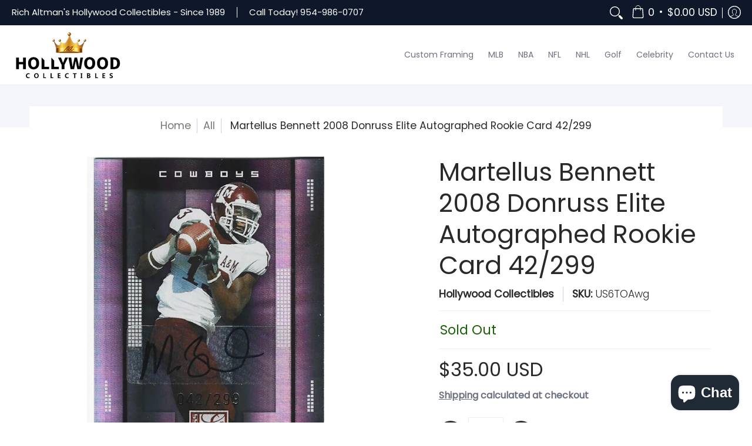

--- FILE ---
content_type: text/html; charset=utf-8
request_url: https://hollywoodcollectibles.com/products/martellus-bennett-2008-donruss-elite-autographed-rookie-card-42-299
body_size: 95007
content:
<!doctype html><html class="no-js" lang="en" class="fonts-loading">
  <head>
    <!-- Global site tag (gtag.js) - Google Analytics -->
<script async src="https://www.googletagmanager.com/gtag/js?id=G-9HGJ5738FN"></script>
<script>
  window.dataLayer = window.dataLayer || [];
  function gtag(){dataLayer.push(arguments);}
  gtag('js', new Date());

  gtag('config', 'G-9HGJ5738FN');
</script><meta charset="utf-8">
<meta http-equiv="X-UA-Compatible" content="IE=edge">
<meta name="viewport" content="width=device-width, initial-scale=1, maximum-scale=1"><meta name="description" content="&quot;Bee&quot; Brian Blair Autographed 1st Day Cover Envelope" /><meta name="theme-color" content="#292929">
<title>Martellus Bennett 2008 Donruss Elite Autographed Rookie Card 42/299 | Hollywood Collectibles</title> 
<link rel="canonical" href="https://hollywoodcollectibles.com/products/martellus-bennett-2008-donruss-elite-autographed-rookie-card-42-299" /><link rel="shortcut icon" href="//hollywoodcollectibles.com/cdn/shop/files/Favicon_32x32.png?v=1635171531" type="image/png"><link rel="preconnect" href="https://cdn.shopify.com" crossorigin>
<link rel="preconnect" href="https://fonts.shopifycdn.com" crossorigin>
<link rel="preconnect" href="https://monorail-edge.shopifysvc.com">



<link rel="preload" href="//hollywoodcollectibles.com/cdn/shop/t/18/assets/styles.css?v=84023820937156336961657138987" as="style">


<link href="//hollywoodcollectibles.com/cdn/fonts/poppins/poppins_n4.0ba78fa5af9b0e1a374041b3ceaadf0a43b41362.woff2" rel="preload" type="font/woff2" as="font" crossorigin>



<link href="//hollywoodcollectibles.com/cdn/fonts/poppins/poppins_n3.05f58335c3209cce17da4f1f1ab324ebe2982441.woff2" rel="preload" type="font/woff2" as="font" crossorigin>


<link rel="preload" href="//hollywoodcollectibles.com/cdn/shop/t/18/assets/script.header.js?v=29783978175204248451657138986" as="script">
<link rel="preload" href="//hollywoodcollectibles.com/cdn/shop/t/18/assets/script.js?v=78255919470770981211655416866" as="script"><link rel="preload" href="//hollywoodcollectibles.com/cdn/shop/t/18/assets/script.product.js?v=66488098468470516881657138987" as="script">
<link href="//hollywoodcollectibles.com/cdn/shop/products/021_ecea82d8-6f93-467d-9806-9b306769541d_600x.jpg?v=1621522289" as="image" rel="preload">





<style>
  	
  @font-face {
  font-family: Poppins;
  font-weight: 400;
  font-style: normal;
  font-display: swap;
  src: url("//hollywoodcollectibles.com/cdn/fonts/poppins/poppins_n4.0ba78fa5af9b0e1a374041b3ceaadf0a43b41362.woff2") format("woff2"),
       url("//hollywoodcollectibles.com/cdn/fonts/poppins/poppins_n4.214741a72ff2596839fc9760ee7a770386cf16ca.woff") format("woff");
}

  @font-face {
  font-family: Poppins;
  font-weight: 300;
  font-style: normal;
  font-display: swap;
  src: url("//hollywoodcollectibles.com/cdn/fonts/poppins/poppins_n3.05f58335c3209cce17da4f1f1ab324ebe2982441.woff2") format("woff2"),
       url("//hollywoodcollectibles.com/cdn/fonts/poppins/poppins_n3.6971368e1f131d2c8ff8e3a44a36b577fdda3ff5.woff") format("woff");
}

  
  :root {
    
    /* DEFAULT COLORS */

	--white:#fff;
    --black:#000;
    --body_font_color:#6b6f81;
    --body_font_color_05:rgba(107, 111, 129, 0.05);
    --body_font_color_25:rgba(107, 111, 129, 0.25);
    --body_font_color_50:rgba(107, 111, 129, 0.5);
    --body_font_color_lighten_15:#9396a5;
    --body_font_color_darken_10:#545765;
    --body_font_hover_color:#000000;
    --headline_font_color:#292929;
    --headline_font_color_00:rgba(41, 41, 41, 0.0);
    --headline_font_color_05:rgba(41, 41, 41, 0.05);
    --headline_font_color_08:rgba(41, 41, 41, 0.08);
    --customer_background_color:#0f172a;
    --customer_font_color:#ffffff;
    --customer_hover_font_color:#0f172a;
    --header_background_color:#ffffff;
    --header_font_color:#6b6f81;
    --header_font_color_darken_15:#484b57;
    --header_hover_font_color:#0f172a;
    --header_hover_font_color_darken_15:#000000;
    --announcement_background_color:#ffcb67;
    --announcement_font_color:#0f172a;
    --announcement_hover_font_color:#ffffff;
    --rating_color:#ffcb67;
    --rating_background_color:#efefef;
    --button_color:#292929;
    --button_color_25:rgba(41, 41, 41, 0.25);
    --button_color_lighten_30:#767676;
    --button_color_darken_15:#030303;
    --hover_button_color:#ffcb67;
    --line_color:#edeef4;
    --line_color_05:rgba(237, 238, 244, 0.05);
    --line_color_darken_10:#cdd0e1;
    --success_color:#1b6109;
    --error_color:#990000;
    --error_color_00:rgba(153, 0, 0, 0.0);
    --error_color_75:rgba(153, 0, 0, 0.75);
    --section_color_primary:#f4f5fa;
    --section_color_secondary:#0f172a;
    --badge_color:#ffffff;
    --badge_background_color:#990000;
    --a11ygrey:#767676;
    
    /* DEFAULT FONTS */

    --headline_font:Poppins, sans-serif;
    --headline_font_fallback:sans-serif;
    --headline_font_weight:400;
  	--headline_font_weight_bold:700;
  	--headline_font_weight_medium:500;
  	--headline_font_style:normal;

    --body_font:Poppins, sans-serif;
    --body_font_fallback:sans-serif;        
    --body_font_weight:300;
    --body_font_weight_bold:700;
    --body_font_weight_medium:500;
  	--body_font_style:normal;
    
    /* SHOP PAY */
    
    --payment-terms-background-color: #fff;
    --color-body-text: #6b6f81;
    --color-body: #fff;
    --color-bg: #fff;
    
    /* DEFAULT ICONS */--square_solid: url("data:image/svg+xml,%3Csvg height='16' width='16' viewBox='0 0 24 24' xmlns='http://www.w3.org/2000/svg' version='1.1' xmlns:xlink='http://www.w3.org/1999/xlink' xmlns:svgjs='http://svgjs.com/svgjs'%3E%3Cg%3E%3Crect x='7' y='7' width='10' height='10' fill='%23292929' stroke='%23292929'/%3E%3C/g%3E%3C/svg%3E");
	--square_crossed: url("data:image/svg+xml,%3Csvg height='16' width='16' viewBox='0 0 24 24' xmlns='http://www.w3.org/2000/svg' version='1.1' xmlns:xlink='http://www.w3.org/1999/xlink' xmlns:svgjs='http://svgjs.com/svgjs'%3E%3Cg%3E%3Cpath fill='none' stroke='currentColor' d='M7 16.999L17 6.999'/%3E%3Crect x='7' y='7' width='10' height='10' fill='none' stroke='currentColor'/%3E%3C/g%3E%3C/svg%3E");
    --x_only: url("data:image/svg+xml,%3Csvg height='16' width='16' viewBox='0 0 24 24' xmlns='http://www.w3.org/2000/svg' version='1.1' xmlns:xlink='http://www.w3.org/1999/xlink' xmlns:svgjs='http://svgjs.com/svgjs'%3E%3Cg%3E%3Cpath fill='none' stroke='%23292929' d='M7 16.999L17 6.999' style='stroke-linecap: square;'/%3E%3Cpath fill='none' stroke='%23292929' d='M17 16.999L7 6.999' style='stroke-linecap: square;'/%3E%3Crect x='-110' y='4.058' width='5.57' height='5.57' style='fill: rgb(216, 216, 216); stroke-linecap: square;'/%3E%3C/g%3E%3C/svg%3E");
	--box: url("data:image/svg+xml,%3Csvg height='16' width='16' viewBox='0 0 24 24' xmlns='http://www.w3.org/2000/svg' version='1.1' xmlns:xlink='http://www.w3.org/1999/xlink' xmlns:svgjs='http://svgjs.com/svgjs'%3E%3Cg%3E%3Cpath d='M0.500 0.499 L23.500 0.499 L23.500 23.499 L0.500 23.499 Z' fill='none' stroke='currentColor'/%3E%3C/g%3E%3C/svg%3E");
    --box_check: url("data:image/svg+xml,%3Csvg height='16' width='16' viewBox='0 0 24 24' xmlns='http://www.w3.org/2000/svg' version='1.1' xmlns:xlink='http://www.w3.org/1999/xlink' xmlns:svgjs='http://svgjs.com/svgjs'%3E%3Cg transform='matrix(1,0,0,1,0,0)'%3E%3Cpath d='M18 6.999L11 16.499 6 12.499' fill='none' stroke='%23292929' style='stroke-width: 2px;'%3E%3C/path%3E%3Cpath d='M0.500 0.499 L23.500 0.499 L23.500 23.499 L0.500 23.499 Z' fill='none' stroke='currentColor'/%3E%3C/g%3E%3C/svg%3E");
	--circle: url("data:image/svg+xml,%3Csvg height='16' width='16' viewBox='0 0 24 24' xmlns='http://www.w3.org/2000/svg' version='1.1' xmlns:xlink='http://www.w3.org/1999/xlink' xmlns:svgjs='http://svgjs.com/svgjs'%3E%3Cg%3E%3Cpath d='M0.500 11.999 A11.500 11.500 0 1 0 23.500 11.999 A11.500 11.500 0 1 0 0.500 11.999 Z' fill='none' stroke='currentColor'/%3E%3C/g%3E%3C/svg%3E");
    --circle_check: url("data:image/svg+xml,%3Csvg height='16' width='16' viewBox='0 0 24 24' xmlns='http://www.w3.org/2000/svg' version='1.1' xmlns:xlink='http://www.w3.org/1999/xlink' xmlns:svgjs='http://svgjs.com/svgjs'%3E%3Cg transform='matrix(1,0,0,1,0,0)'%3E%3Cpath d='M18 6.999L11 16.499 6 12.499' fill='none' stroke='%23292929' style='stroke-width: 2px;'%3E%3C/path%3E%3Cpath d='M0.500 11.999 A11.500 11.500 0 1 0 23.500 11.999 A11.500 11.500 0 1 0 0.500 11.999 Z' fill='none' stroke='currentColor'/%3E%3C/g%3E%3C/svg%3E");
    --plus: url("data:image/svg+xml,%3Csvg viewBox='0 0 24 24' xmlns='http://www.w3.org/2000/svg' version='1.1' xmlns:xlink='http://www.w3.org/1999/xlink' xmlns:svgjs='http://svgjs.com/svgjs'%3E%3Cg%3E%3Cpath d='M12 6L12 18' fill='none' stroke='%23ffffff' stroke-linecap='round' stroke-linejoin='round' style='stroke-width: 1.5px;'/%3E%3Cpath d='M18 12L6 12' fill='none' stroke='%23ffffff' stroke-linecap='round' stroke-linejoin='round' style='stroke-width: 1.5px;'/%3E%3C/g%3E%3C/svg%3E");
    --minus: url("data:image/svg+xml,%3Csvg viewBox='0 0 24 24' xmlns='http://www.w3.org/2000/svg' version='1.1' xmlns:xlink='http://www.w3.org/1999/xlink' xmlns:svgjs='http://svgjs.com/svgjs'%3E%3Cg%3E%3Cpath d='M18 12L6 12' fill='none' stroke='%23ffffff' stroke-linecap='round' stroke-linejoin='round' style='stroke-width: 1.5px;'/%3E%3C/g%3E%3C/svg%3E");
    --times_w: url("data:image/svg+xml,%3Csvg viewBox='0 0 24 24' xmlns='http://www.w3.org/2000/svg' version='1.1' xmlns:xlink='http://www.w3.org/1999/xlink' xmlns:svgjs='http://svgjs.com/svgjs'%3E%3Cg%3E%3Cpath d='M 5 5 L 19 19' fill='none' stroke='%23ffffff' stroke-linecap='round' stroke-linejoin='round' stroke-width='3px'/%3E%3Cpath d='M 19 5 L 5 19' fill='none' stroke='%23ffffff' stroke-linecap='round' stroke-linejoin='round' stroke-width='3px'/%3E%3C/g%3E%3C/svg%3E");
    --times_r: url("data:image/svg+xml,%3Csvg viewBox='0 0 24 24' xmlns='http://www.w3.org/2000/svg' version='1.1' xmlns:xlink='http://www.w3.org/1999/xlink' xmlns:svgjs='http://svgjs.com/svgjs'%3E%3Cg%3E%3Cpath d='M 5 5 L 19 19' fill='none' stroke='%23990000' stroke-linecap='round' stroke-linejoin='round' stroke-width='3px'/%3E%3Cpath d='M 19 5 L 5 19' fill='none' stroke='%23990000' stroke-linecap='round' stroke-linejoin='round' stroke-width='3px'/%3E%3C/g%3E%3C/svg%3E");
    --times_g: url("data:image/svg+xml,%3Csvg viewBox='0 0 24 24' xmlns='http://www.w3.org/2000/svg' version='1.1' xmlns:xlink='http://www.w3.org/1999/xlink' xmlns:svgjs='http://svgjs.com/svgjs'%3E%3Cg%3E%3Cpath d='M 5 5 L 19 19' fill='none' stroke='%23cdd0e1' stroke-linecap='round' stroke-linejoin='round' stroke-width='3px'/%3E%3Cpath d='M 19 5 L 5 19' fill='none' stroke='%23cdd0e1' stroke-linecap='round' stroke-linejoin='round' stroke-width='3px'/%3E%3C/g%3E%3C/svg%3E");
    --open_plus: url("data:image/svg+xml,%3Csvg height='18' width='18' viewBox='0 0 24 24' xmlns='http://www.w3.org/2000/svg' version='1.1' xmlns:xlink='http://www.w3.org/1999/xlink' xmlns:svgjs='http://svgjs.com/svgjs'%3E%3Cg%3E%3Cpath d='M12 6L12 18' fill='none' stroke='%23ffffff' stroke-linecap='round' stroke-linejoin='round' style='stroke-width: 2.5px;'/%3E%3Cpath d='M18 12L6 12' fill='none' stroke='%23ffffff' stroke-linecap='round' stroke-linejoin='round' style='stroke-width: 2.5px;'/%3E%3C/g%3E%3C/svg%3E");
    --open_minus: url("data:image/svg+xml,%3Csvg height='18' width='18' viewBox='0 0 24 24' xmlns='http://www.w3.org/2000/svg' version='1.1' xmlns:xlink='http://www.w3.org/1999/xlink' xmlns:svgjs='http://svgjs.com/svgjs'%3E%3Cg%3E%3Cpath d='M18 12L6 12' fill='none' stroke='%23ffffff' stroke-linecap='round' stroke-linejoin='round' style='stroke-width: 2.5px;'/%3E%3C/g%3E%3C/svg%3E");
    --open_plus_header: url("data:image/svg+xml,%3Csvg height='18' width='18' viewBox='0 0 24 24' xmlns='http://www.w3.org/2000/svg' version='1.1' xmlns:xlink='http://www.w3.org/1999/xlink' xmlns:svgjs='http://svgjs.com/svgjs'%3E%3Cg%3E%3Cpath d='M12 6L12 18' fill='none' stroke='%23ffffff' stroke-linecap='round' stroke-linejoin='round' style='stroke-width: 2.5px;'/%3E%3Cpath d='M18 12L6 12' fill='none' stroke='%23ffffff' stroke-linecap='round' stroke-linejoin='round' style='stroke-width: 2.5px;'/%3E%3C/g%3E%3C/svg%3E");
    --open_minus_header: url("data:image/svg+xml,%3Csvg height='18' width='18' viewBox='0 0 24 24' xmlns='http://www.w3.org/2000/svg' version='1.1' xmlns:xlink='http://www.w3.org/1999/xlink' xmlns:svgjs='http://svgjs.com/svgjs'%3E%3Cg%3E%3Cpath d='M18 12L6 12' fill='none' stroke='%23ffffff' stroke-linecap='round' stroke-linejoin='round' style='stroke-width: 2.5px;'/%3E%3C/g%3E%3C/svg%3E");
    --open_plus_rev: url("data:image/svg+xml,%3Csvg height='18' width='18' viewBox='0 0 24 24' xmlns='http://www.w3.org/2000/svg' version='1.1' xmlns:xlink='http://www.w3.org/1999/xlink' xmlns:svgjs='http://svgjs.com/svgjs'%3E%3Cg%3E%3Cpath d='M12 6L12 18' fill='none' stroke='%23292929' stroke-linecap='round' stroke-linejoin='round' style='stroke-width: 2.5px;'/%3E%3Cpath d='M18 12L6 12' fill='none' stroke='%23292929' stroke-linecap='round' stroke-linejoin='round' style='stroke-width: 2.5px;'/%3E%3C/g%3E%3C/svg%3E");
    --open_minus_rev_a: url("data:image/svg+xml,%3Csvg height='18' width='18' viewBox='0 0 24 24' xmlns='http://www.w3.org/2000/svg' version='1.1' xmlns:xlink='http://www.w3.org/1999/xlink' xmlns:svgjs='http://svgjs.com/svgjs'%3E%3Cg%3E%3Cpath d='M 0.75 12.016 C 0.75 20.677 10.125 26.089 17.625 21.759 C 21.105 19.749 23.25 16.036 23.25 12.016 C 23.25 3.356 13.875 -2.056 6.375 2.274 C 2.895 4.284 0.75 7.997 0.75 12.016 Z' fill='%23ffffff' stroke='%23292929' style='stroke-width: 1.5px;'/%3E%3Cpath d='M18 12L6 12' fill='none' stroke='%23292929' stroke-linecap='round' stroke-linejoin='round' style='stroke-width: 2.5px;'/%3E%3C/g%3E%3C/svg%3E");
    --open_minus_rev_b: url("data:image/svg+xml,%3Csvg height='18' width='18' viewBox='0 0 24 24' xmlns='http://www.w3.org/2000/svg' version='1.1' xmlns:xlink='http://www.w3.org/1999/xlink' xmlns:svgjs='http://svgjs.com/svgjs'%3E%3Cg%3E%3Cpath d='M18 12L6 12' fill='none' stroke='%23292929' stroke-linecap='round' stroke-linejoin='round' style='stroke-width: 2.5px;'/%3E%3C/g%3E%3C/svg%3E");
    --arrow_down: url("data:image/svg+xml,%3Csvg height='20' width='20' viewBox='0 0 24 24' xmlns='http://www.w3.org/2000/svg' version='1.1' xmlns:xlink='http://www.w3.org/1999/xlink' xmlns:svgjs='http://svgjs.com/svgjs'%3E%3Cg%3E%3Cpath d='M 4 8.5 L 12 15.5 C 12 15.5 12 15.5 12 15.5 L 20.03 8.521' fill='none' stroke='%23ffffff' stroke-linecap='round' stroke-linejoin='round' stroke-width='6px'/%3E%3Cpath d='M 4 8.5 L 11.985 15.487 C 11.985 15.487 11.985 15.487 11.985 15.487 L 20 8.521' fill='none' stroke='%239396a5' stroke-linecap='round' stroke-linejoin='round' stroke-width='2px'/%3E%3C/g%3E%3C/svg%3E");
    --bell: url("data:image/svg+xml,%3Csvg height='14' width='14' viewBox='0 0 24 24' xmlns='http://www.w3.org/2000/svg' version='1.1' xmlns:xlink='http://www.w3.org/1999/xlink' xmlns:svgjs='http://svgjs.com/svgjs'%3E%3Cg%3E%3Cpath d='M18.5,19.5V15a6.5,6.5,0,0,0-4-6,2.5,2.5,0,0,0-5,0,6.5,6.5,0,0,0-4,6v4.5a2,2,0,0,1-2,2h17A2,2,0,0,1,18.5,19.5Z' fill='none' stroke='%23990000' stroke-linecap='round' stroke-linejoin='round'%3E%3C/path%3E%3Cpath d='M14,21.5a2,2,0,1,1-4,0' fill='none' stroke='%23990000' stroke-linecap='round' stroke-linejoin='round'%3E%3C/path%3E%3Cpath d='M3.5,9A5.5,5.5,0,0,1,9,3.5' fill='none' stroke='%23990000' stroke-linecap='round' stroke-linejoin='round'%3E%3C/path%3E%3Cpath d='M.5,9A8.5,8.5,0,0,1,9,.5' fill='none' stroke='%23990000' stroke-linecap='round' stroke-linejoin='round'%3E%3C/path%3E%3Cpath d='M20.5,9A5.5,5.5,0,0,0,15,3.5' fill='none' stroke='%23990000' stroke-linecap='round' stroke-linejoin='round'%3E%3C/path%3E%3Cpath d='M23.5,9A8.5,8.5,0,0,0,15,.5' fill='none' stroke='%23990000' stroke-linecap='round' stroke-linejoin='round'/%3E%3C/g%3E%3C/svg%3E");
        
    /* DEFAULT SIZES */
  
	--base:20px;
    --xx_small:calc(var(--base) * 0.75);	/* p  / 12 */
    --x_small:calc(var(--base) * 0.875);	/* h6 / 14 */
    --small:var(--base);					/* h5 / 16 */
    --medium:calc(var(--base) * 1.125);		/* h4 / 18 */
    --large:calc(var(--base) * 1.625);		/* h3 / 26 */
    --x_large:calc(var(--base) * 2.125);	/* h2 / 34 */
    --xx_large:calc(var(--base) * 3);		/* h1 / 48 */

    --master_spacing:20px;
    --swatches:36px;
    --stars:20;
    --star_spacing: 2;
  	--star_size: calc(var(--stars) * 1.5);
    
  }.badge {
    height:36px;
    padding:4px;
    width:36px;
  }
  
  .placeholder-svg-background {background-image:url('data:image/svg+xml,%3Csvg xmlns=%22http://www.w3.org/2000/svg%22 viewBox=%220 0 1052 400%22%3E%3Cpath d=%22M103 177.9c0-.3-.2-.5-.4-.7-.2-.2-.5-.2-.8-.2l-13.4 3.1c-.3.1-.6.3-.7.6l-.7 2c-.7 1.9-2.6 2.6-3.6 2.9-1.2.3-2.5.6-3.8.9-6.3 1.5-14.1 3.3-21.4 6.6-6.8-6.3-12.7-11.1-15.7-13.5-.5-.4-1.2-.6-1.8-.5-.6.1-1.1.4-1.5.8-.5.3-2.1 1.5-2.8 3.7-2.9 9.4 1.8 15.3 7 19.9-4.9 5.5-8.1 12.9-8.1 22.9 0 36.1 20.1 42.8 33.4 47.3 8.1 2.7 12.7 4.5 12.7 9.6 0 5.4-5.4 7.2-12.8 9.7-14.1 4.7-33.3 11.1-33.3 47.2 0 10.2 3.3 17.7 8.4 23.2-5.3 4.6-10.2 10.6-7.3 20.1.7 2.2 2.2 3.3 2.8 3.7.4.4.9.7 1.5.8h.3c.5 0 1.1-.2 1.5-.5 3.1-2.4 9.2-7.4 16.1-13.9 7.2 3.2 14.9 5 21 6.4 1.4.3 2.6.6 3.8.9 1.1.3 2.9 1 3.6 2.9l.7 2c.1.3.4.6.7.6l13.4 3.1h.2c.2 0 .4-.1.6-.2.2-.2.4-.4.4-.7 6.9-50.3.2-77.3-3.8-93.4-1.3-5.3-2.3-9.2-2.3-12.1s.9-6.8 2.3-12.1c4.1-15.9 10.7-42.8 3.8-93.1zm-64.8 6.4c.5-1.8 2-2.6 2-2.7l.3-.3c.1-.1.2-.2.3-.2.1 0 .2 0 .3.1 2.8 2.3 8.5 6.8 15 12.8-4.2 2.1-8.1 4.7-11.5 8-6.5-5.7-8.4-11-6.4-17.7zm3 201.6c-.1.1-.3.1-.3.1-.1 0-.2 0-.3-.2l-.3-.3s-1.5-.9-2-2.7c-2.1-6.9-.1-12.1 6.8-18.1 3.4 3.3 7.4 5.8 11.6 7.9-6.8 6.3-12.5 11-15.5 13.3zM95 283.3c0 3.2 1 7.1 2.3 12.6 3.9 15.8 10.5 42.3 3.9 91.5l-11.8-2.7-.5-1.5c-.7-2-2.6-3.5-5-4.2-1.2-.3-2.5-.6-3.9-.9-16-3.7-42.8-10-42.8-37.9 0-34.6 18.5-40.8 32-45.3 7.6-2.5 14.2-4.7 14.2-11.6 0-6.8-6.5-8.9-14.1-11.5-13.5-4.5-32.1-10.7-32.1-45.4 0-27.9 26.8-34.2 42.8-37.9 1.4-.3 2.7-.6 3.9-.9 2.5-.6 4.3-2.1 5-4.2l.5-1.5 11.8-2.7c6.6 49.3 0 75.7-3.9 91.5-1.3 5.5-2.3 9.4-2.3 12.6z%22/%3E%3Cpath d=%22M96 372c-1.6 0-2.5 2.8-2.5 5.6s.8 5.6 2.5 5.6 2.5-2.8 2.5-5.6-.9-5.6-2.5-5.6zm0 10.2c-.6 0-1.5-1.8-1.5-4.6s.9-4.6 1.5-4.6 1.5 1.8 1.5 4.6-.9 4.6-1.5 4.6zm0-187.5c1.6 0 2.5-2.8 2.5-5.6s-.8-5.6-2.5-5.6-2.5 2.8-2.5 5.6c0 2.9.9 5.6 2.5 5.6zm0-10.1c.6 0 1.5 1.8 1.5 4.6s-.9 4.6-1.5 4.6-1.5-1.8-1.5-4.6.9-4.6 1.5-4.6zM83.5 296.7c-18.6.8-43.3 5.7-43.3 40.1 0 10.6 3.2 19 9.4 24.8 5 4.7 14.3 9.9 31 9.9 1.8 0 3.6-.1 5.6-.2 6.5-.4 11.9-4.9 13.4-11.1 1.6-6.5 6.1-29.8-4.5-56-1.9-4.7-6.6-7.6-11.6-7.5zm-42.3 40.1c0-33.2 23.8-38.2 41.9-39-.1.2-.2.3-.2.6.2 4.8.4 9.3.6 13.7-.1 23.6-15.1 33.9-28.4 43-2 1.4-3.9 2.6-5.7 4-.2.2-.4.4-.4.6-5.2-5.6-7.8-13.3-7.8-22.9zm8.9 24c.2 0 .3-.1.4-.2 1.8-1.3 3.6-2.6 5.6-3.9 10.8-7.4 23.8-16.3 28-33.3.4 5.8.8 11.1 1.1 15.7-4.8 8.6-12.2 17.7-22.6 27.8-.3.2-.3.6-.3.9-4.5-1.5-8.7-3.7-12.2-6.9.1-.1.1-.1 0-.1zm36 9.5c-5.5.4-14 .3-22-2 9.5-9.3 16.5-17.8 21.4-25.8 1.4 16.4 2.6 26.8 2.6 26.9 0 .2.1.4.2.5-.7.3-1.4.4-2.2.4zm12.5-10.4c-1.1 4.5-4.3 7.9-8.5 9.5v-.2c0-.1-1.4-11.8-2.9-30-.6-7.5-1.3-16.7-1.8-27.3v-.6c0-.1 0-.2-.1-.2-.2-4.1-.4-8.4-.5-12.9 0-.2-.1-.3-.2-.5 4.1.3 7.8 2.9 9.4 6.8 10.7 25.9 6.2 49 4.6 55.4zm1-153c-1.6-6.2-7-10.7-13.4-11.1-20.3-1.3-31.1 4.6-36.6 9.7-6.2 5.8-9.4 14.2-9.4 24.8 0 34.3 24.7 39.3 43.3 40.1h.5c4.8 0 9.3-3 11.1-7.5 10.6-26.2 6.1-49.5 4.5-56zM81 196.6c1.9 0 3.6.1 5.1.2.8.1 1.6.2 2.4.4-.2.2-.3.4-.3.6 0 .1-1.2 10.5-2.6 26.9-4.9-8.1-12-16.5-21.4-25.8-.1-.1-.1-.1-.2-.1 5.8-1.7 11.9-2.2 17-2.2zm-39.8 33.7c0-9.6 2.6-17.3 7.8-22.8 0 .3.1.6.4.8 1.7 1.3 3.5 2.5 5.4 3.8 13.6 9.4 29.1 20.1 28.1 45.6-.2 4.2-.2 7.3-.3 11.2 0 .2.1.3.1.5-18.1-.9-41.5-6.1-41.5-39.1zm43.2 39.1c.1-.1.2-.3.2-.5 0-3.9.1-7 .3-11.2 1-26.6-15.6-38.1-29-47.3-1.9-1.3-3.6-2.5-5.3-3.7-.2-.1-.4-.2-.6-.2l.2-.2c3.5-3.3 7.8-5.5 12.3-7-.2.4-.1.8.2 1.1 10.4 10.2 17.8 19.3 22.7 28.1 3 5.4 4.7 10.3 5.1 14.6.6 7.1 1.2 13 2 20.4 0 .4.4.8.8.8-1.9 3-5.3 4.9-8.9 5.1zm10-7.5c-.7-6.8-1.3-12.5-1.9-19.1-.4-4.5-2.2-9.6-5.2-15.1 1.4-18 2.8-29.6 2.8-29.7v-.3c4.2 1.6 7.4 5 8.5 9.5 1.6 6.3 6 29.1-4.2 54.7zM204.6 71.5c16 0 29.1-13 29.1-29.1s-13-29.1-29.1-29.1-29.1 13-29.1 29.1 13.1 29.1 29.1 29.1zm0-57.1c15.5 0 28.1 12.6 28.1 28.1 0 15.5-12.6 28.1-28.1 28.1S176.5 58 176.5 42.5c0-15.5 12.6-28.1 28.1-28.1z%22/%3E%3Cpath d=%22M227.5 42.7c0 .3.2.5.5.5h3.1c.3 0 .5-.2.5-.5s-.2-.5-.5-.5H228c-.3 0-.5.3-.5.5zm-49.4.5h3.1c.3 0 .5-.2.5-.5s-.2-.5-.5-.5h-3.1c-.3 0-.5.2-.5.5s.2.5.5.5zm26.2 22.2c-.3 0-.5.2-.5.5V69c0 .3.2.5.5.5s.5-.2.5-.5v-3.1c0-.3-.2-.5-.5-.5zm0-45.9c.3 0 .5-.2.5-.5v-3.1c0-.3-.2-.5-.5-.5s-.5.2-.5.5V19c0 .3.2.5.5.5zm12.4 42.9c-.1-.2-.4-.3-.7-.2-.2.1-.3.4-.2.7l1.6 2.7c.1.2.3.2.4.2.1 0 .2 0 .2-.1.2-.1.3-.4.2-.7l-1.5-2.6zm-24.2-39.9c.1.2.3.2.4.2.1 0 .2 0 .2-.1.2-.1.3-.4.2-.7l-1.6-2.7c-.1-.2-.4-.3-.7-.2-.2.1-.3.4-.2.7l1.7 2.8zm-8.3 31.1l-2.8 1.6c-.2.1-.3.4-.2.7.1.2.3.2.4.2.1 0 .2 0 .2-.1l2.8-1.6c.2-.1.3-.4.2-.7 0-.1-.4-.2-.6-.1zm40.6-22.3c.1 0 .2 0 .2-.1l2.8-1.6c.2-.1.3-.4.2-.7-.1-.2-.4-.3-.7-.2l-2.8 1.6c-.2.1-.3.4-.2.7.1.2.3.3.5.3zm3 24l-2.8-1.6c-.2-.1-.5-.1-.7.2-.1.2-.1.5.2.7l2.8 1.6c.1 0 .2.1.2.1.2 0 .3-.1.4-.2.2-.4.2-.7-.1-.8zm-46.4-25.7l2.8 1.6c.1 0 .2.1.2.1.2 0 .3-.1.4-.2.1-.2.1-.5-.2-.7l-2.8-1.6c-.2-.1-.5-.1-.7.2s.1.5.3.6zm11.8 32.6c-.2-.1-.5-.1-.7.2l-1.6 2.8c-.1.2-.1.5.2.7.1 0 .2.1.2.1.2 0 .3-.1.4-.2l1.6-2.8c.2-.4.1-.7-.1-.8zM216 22.7c.1 0 .2.1.2.1.2 0 .3-.1.4-.2l1.6-2.8c.1-.2.1-.5-.2-.7-.2-.1-.5-.1-.7.2l-1.6 2.8c0 .1.1.4.3.6zm-12.9 19.1s.1 0 .1.1c-.1.2-.1.5-.1.7l1.4 11.2c.1 1.1.4 2.2.9 3.2l.9 1.9c.1.2.3.3.5.3h.1c.2 0 .4-.2.4-.4l.3-2.1c.2-1.1.2-2.4.1-3.6l-1.2-10h13.2c2 0 4 0 5.9-.5.2-.1.4-.1.4-.4 0-.2-.2-.4-.4-.4-1.9-.5-3.9-.7-5.9-.7h-14c-.3-.3-.7-.4-1.2-.3-.3 0-.5.1-.7.3 0 0 0-.1-.1-.1l-18.1-14.8c-.2-.2-.5-.1-.7.1-.2.2-.1.5.1.7l18.1 14.8zm16.5.4c1.1 0 2.2-.2 3.3 0-1.1.2-2.2 0-3.3 0h-13.4 13.4z%22/%3E%3Cpath d=%22M211.3 38.3c.3 0 .5-.2.5-.5V27c0-.3-.2-.5-.5-.5s-.5.2-.5.5v10.9c0 .2.2.4.5.4zm-3-2.1c.3 0 .5-.2.5-.5v-6.5c0-.3-.2-.5-.5-.5s-.5.2-.5.5v6.5c0 .2.2.5.5.5zm-57.7-2h5.9c.3 0 .5-.2.5-.5s-.2-.5-.5-.5h-5.9c-.3 0-.5.2-.5.5s.2.5.5.5zm-8.1 5h2.4c.3 0 .5-.2.5-.5s-.2-.5-.5-.5h-2.4c-.3 0-.5.2-.5.5s.3.5.5.5zm13.1 4.5c0 .3.2.5.5.5h2.8c.3 0 .5-.2.5-.5s-.2-.5-.5-.5h-2.8c-.2 0-.5.3-.5.5zm-13.8 6.5h4c.3 0 .5-.2.5-.5s-.2-.5-.5-.5h-4c-.3 0-.5.2-.5.5s.2.5.5.5zm6.9 0h1.5c.3 0 .5-.2.5-.5s-.2-.5-.5-.5h-1.5c-.3 0-.5.2-.5.5s.3.5.5.5zm-34.9-16h5.9c.3 0 .5-.2.5-.5s-.2-.5-.5-.5h-5.9c-.3 0-.5.2-.5.5s.2.5.5.5zm-6.4 0h2.1c.3 0 .5-.2.5-.5s-.2-.5-.5-.5h-2.1c-.3 0-.5.2-.5.5s.3.5.5.5zm-11.3 0h5.3c.3 0 .5-.2.5-.5s-.2-.5-.5-.5h-5.3c-.3 0-.5.2-.5.5s.2.5.5.5zm20.4 9.5c0 .3.2.5.5.5h7.7c.3 0 .5-.2.5-.5s-.2-.5-.5-.5H117c-.3 0-.5.3-.5.5zm-4.8.5h2c.3 0 .5-.2.5-.5s-.2-.5-.5-.5h-2c-.3 0-.5.2-.5.5s.3.5.5.5zm-11.8 5.5c0 .3.2.5.5.5h5.5c.3 0 .5-.2.5-.5s-.2-.5-.5-.5h-5.5c-.3 0-.5.3-.5.5zM83.3 34.2h5.1c.3 0 .5-.2.5-.5s-.2-.5-.5-.5h-5.1c-.3 0-.5.2-.5.5s.3.5.5.5zm9 4h4.1c.3 0 .5-.2.5-.5s-.2-.5-.5-.5h-4.1c-.3 0-.5.2-.5.5s.3.5.5.5zm-9.5 1h2.4c.3 0 .5-.2.5-.5s-.2-.5-.5-.5h-2.4c-.3 0-.5.2-.5.5s.2.5.5.5zm-9.2-1h4.1c.3 0 .5-.2.5-.5s-.2-.5-.5-.5h-4.1c-.3 0-.5.2-.5.5s.2.5.5.5zm14 11.5c0 .3.2.5.5.5h1.5c.3 0 .5-.2.5-.5s-.2-.5-.5-.5h-1.5c-.3 0-.5.3-.5.5z%22/%3E%3Cpath d=%22M54.8 56.8v-.3c0-.1-.2-.3-.2-.3h5.2v1.5c0 1.3 1 2.5 2.3 2.5h6.7c1.3 0 2-1.2 2-2.5v-1.4h57v1.3c0 1.3 1.2 2.5 2.5 2.5h6.7c1.3 0 2.8-1.2 2.8-2.5v-1.5h28.5c.5 3 3.1 6 6.4 6h3.3c5.3 7 13.5 12.1 22.9 13.2.4 1.7 1.9 3 3.7 3s3.4-1.4 3.7-3.1c9.5-1.1 17.7-6 23-13.4.2.1.3.3.5.3h3.4c2.8 0 5.2-2 6.1-5H283l79.2.1c2.2 0 4.4-.6 6.3-1.8 4.5-3 10-7.5 10-12.6s-5.4-9.7-10-12.6c-1.9-1.2-4-1.8-6.3-1.8l-120.5.1c-.5-3.1-3.1-5.4-6.4-5.4h-3.8c-.1 0-.2-.1-.3-.1-6-8.2-15.7-13.5-26.7-13.5-10.9 0-20.6 5.6-26.6 13.6h-3.3c-2.8 0-5.2 2-6.1 4h-28.8V26c0-1.3-1.4-2.8-2.8-2.8h-6.7c-1.3 0-2.5 1.4-2.5 2.8v1.3h-57V26c0-1.3-.6-2.8-2-2.8H62c-1.3 0-2.3 1.4-2.3 2.8v1.2h-5V27c0-3.3-2.8-5.7-6.1-5.7H31.2c-3.3 0-6.4 2.4-6.4 5.7v29.8c0 3.3 3.1 5.5 6.4 5.5h17.5c3.3-.1 6.1-2.3 6.1-5.5zm149.8 20.4c-1.2 0-2.3-.8-2.7-1.9.9.1 1.8.1 2.7.1s1.8 0 2.7-.1c-.4 1.1-1.4 1.9-2.7 1.9zM367.4 32c3.4 2.2 9.1 6.6 9.1 11 0 2.8-2.3 5.4-4.8 7.6-.1-.1-.2-.4-.4-.4h-7.1c-.3 0-.5.2-.5.5s.2.5.5.5h6.6c-1.2 1-2.3 1.9-3.3 2.6-1.5 1-3.3 1.6-5.2 1.6l-120.4.1V35.2h2.7c.3 0 .5-.2.5-.5s-.2-.5-.5-.5h-2.7v-3.7h120.4c1.7 0 3.5.5 5.1 1.5zm-132-6.8c2.5 0 4.4 1.8 4.4 4.2v25.9c0 2.5-2 4.8-4.4 4.8h-2.8c3.2-5 5-11.1 5-17.5s-1.8-12.5-5-17.5h2.8zm-30.8-13.7c17.1 0 31 13.9 31 31s-13.9 31-31 31-31-13.9-31-31 13.9-31 31-31zm-30 13.7h2c-3.2 5-5 11.1-5 17.5s1.8 12.5 5 17.5h-2c-2.5 0-4.9-2.4-4.9-4.8V29.5c.1-2.5 2.5-4.3 4.9-4.3zm-6.8 4v20h-2.3c-.3 0-.5.2-.5.5s.2.5.5.5h2.3v4h-28v-25h28zm-30 28.6c0 .2-.2.4-.4.4h-7.1c-.2 0-.4-.2-.4-.4V25.7c0-.2.2-.4.4-.4h7.1c.2 0 .4.2.4.4v32.1zm-10-28.4v7.9h-4.1c-.3 0-.5.2-.5.5s.2.5.5.5h4.1v16.1h-57v-25h57zm-58 28.4c0 .2-.2.4-.4.4h-7.1c-.2 0-.4-.2-.4-.4V25.7c0-.2.2-.4.4-.4h7.1c.2 0 .4.2.4.4v32.1zm-10-3.6H49c-1.9 0-3.2-1.4-3.2-3.2v-5.6c0-.1-.2-.1-.2-.1h7.2v2.6c0 .6.4 1 1 1s1-.4 1-1v-12c0-.6-.4-1-1-1s-1 .4-1 1v2.3h-7v-5.5c0-1.8 1.4-3.5 3.2-3.5h10.8v25zm-16-21.5v5.5h-13V27.4c0-.7.5-1.1 1.2-1.1h15.9c.7 0 1.3 0 1.3 1H49c-3-.1-5.2 2.5-5.2 5.4zm-13.4 7.5h22.4v3H30.4c-.4 0-.6-.6-.6-1v-.8c0-.3.2-1.2.6-1.2zm.4 5h12.9s.1 0 .1.1V51c0 3 2.3 5.2 5.2 5.2h.2c0 1-.6 1-1.3 1H32c-.7 0-1.2-.1-1.2-.9V45.2zm-4 11.6V27c0-2.2 2.2-3.7 4.4-3.7h17.5c2.2 0 4.1 1.6 4.1 3.7v.3h-2.6c0-1-1.1-2-2.3-2H32c-1.3 0-2.2.8-2.2 2.1v11.5c-1 .3-2 1.4-2 2.6v.8c0 1.3 1 2.3 2 2.6v11.5c0 1.3.9 1.9 2.2 1.9h15.9c1.3 0 2.3-1 2.3-2h2.4s.1.2.1.3v.3c0 2.2-1.9 3.5-4.1 3.5H31.2c-2.2-.2-4.4-1.5-4.4-3.6z%22/%3E%3Cpath d=%22M246.9 51.2h5.9c.3 0 .5-.2.5-.5s-.2-.5-.5-.5h-5.9c-.3 0-.5.2-.5.5s.2.5.5.5zm25.5 0h3.9c.3 0 .5-.2.5-.5s-.2-.5-.5-.5h-3.9c-.3 0-.5.2-.5.5s.3.5.5.5zm5.8-4.5c0 .3.2.5.5.5h2.4c.3 0 .5-.2.5-.5s-.2-.5-.5-.5h-2.4c-.2 0-.5.3-.5.5zm-22.4-5.5h5.3c.3 0 .5-.2.5-.5s-.2-.5-.5-.5h-5.3c-.3 0-.5.2-.5.5s.3.5.5.5zm16.4-.5c0 .3.2.5.5.5h7.2c.3 0 .5-.2.5-.5s-.2-.5-.5-.5h-7.2c-.3 0-.5.3-.5.5zm38.3-5.5h5.9c.3 0 .5-.2.5-.5s-.2-.5-.5-.5h-5.9c-.3 0-.5.2-.5.5s.3.5.5.5zm47.9 16h2.3c.3 0 .5-.2.5-.5s-.2-.5-.5-.5h-2.3c-.3 0-.5.2-.5.5s.2.5.5.5zm-7.9-5h-2.4c-.3 0-.5.2-.5.5s.2.5.5.5h2.4c.3 0 .5-.2.5-.5s-.2-.5-.5-.5zm13.1-5h4.1c.3 0 .5-.2.5-.5s-.2-.5-.5-.5h-4.1c-.3 0-.5.2-.5.5s.2.5.5.5zm-4.1-6h1.5c.3 0 .5-.2.5-.5s-.2-.5-.5-.5h-1.5c-.3 0-.5.2-.5.5s.2.5.5.5zm-14.6 0h8.9c.3 0 .5-.2.5-.5s-.2-.5-.5-.5h-8.9c-.3 0-.5.2-.5.5s.2.5.5.5zm-11.7 0h2.8c.3 0 .5-.2.5-.5s-.2-.5-.5-.5h-2.8c-.3 0-.5.2-.5.5s.2.5.5.5zm-52.6 15.5c0 .3.2.5.5.5h2.3c.3 0 .5-.2.5-.5s-.2-.5-.5-.5h-2.3c-.3 0-.5.3-.5.5zm34.8 0c0 .3.2.5.5.5h2.3c.3 0 .5-.2.5-.5s-.2-.5-.5-.5h-2.3c-.3 0-.5.3-.5.5zm-17-4c0 .3.2.5.5.5h2.3c.3 0 .5-.2.5-.5s-.2-.5-.5-.5h-2.3c-.3 0-.5.3-.5.5zm-2.6-5.5h4.5c.3 0 .5-.2.5-.5s-.2-.5-.5-.5h-4.5c-.3 0-.5.2-.5.5s.3.5.5.5zm41.5 9H335c-.3 0-.5.2-.5.5s.2.5.5.5h2.3c.3 0 .5-.2.5-.5s-.2-.5-.5-.5zm-2.3-3.5c0-.3-.2-.5-.5-.5h-2.4c-.3 0-.5.2-.5.5s.2.5.5.5h2.4c.3 0 .5-.2.5-.5zm-5.9-5.5h4.5c.3 0 .5-.2.5-.5s-.2-.5-.5-.5h-4.5c-.3 0-.5.2-.5.5s.2.5.5.5zm-38.9 5c1.7 0 3.2-1.4 3.2-3.2s-1.4-3.2-3.2-3.2-3.2 1.5-3.2 3.2 1.4 3.2 3.2 3.2zm0-4.4c.6 0 1.2.5 1.2 1.2s-.5 1.2-1.2 1.2-1.2-.6-1.2-1.2.5-1.2 1.2-1.2zm16.1 4.4c1.7 0 3.2-1.4 3.2-3.2s-1.4-3.2-3.2-3.2-3.2 1.4-3.2 3.2 1.5 3.2 3.2 3.2zm0-4.4c.6 0 1.2.5 1.2 1.2s-.5 1.2-1.2 1.2-1.2-.5-1.2-1.2.6-1.2 1.2-1.2zm16.2 4.4c1.7 0 3.2-1.4 3.2-3.2s-1.4-3.2-3.2-3.2-3.2 1.4-3.2 3.2 1.4 3.2 3.2 3.2zm0-4.4c.6 0 1.2.5 1.2 1.2s-.5 1.2-1.2 1.2c-.6 0-1.2-.5-1.2-1.2s.5-1.2 1.2-1.2zm13 1.2c0 1.7 1.4 3.2 3.2 3.2s3.2-1.4 3.2-3.2-1.4-3.2-3.2-3.2-3.2 1.5-3.2 3.2zm3.1-1.2c.6 0 1.2.5 1.2 1.2s-.5 1.2-1.2 1.2c-.6 0-1.2-.5-1.2-1.2s.6-1.2 1.2-1.2zM76.4 43.7c0 .3.2.5.5.5h4.7c.3 0 .5-.2.5-.5s-.2-.5-.5-.5h-4.7c-.2 0-.5.3-.5.5zm196.1-8.5h2.9c.3 0 .5-.2.5-.5s-.2-.5-.5-.5h-2.9c-.3 0-.5.2-.5.5s.3.5.5.5zm-66.5 280c-.2-.2-.5-.2-.7-.1-.2.2-.2.5-.1.7 1 1.2 2.1 2.3 3.2 3.3.1.1.2.1.3.1.1 0 .3-.1.4-.2.2-.2.2-.5 0-.7-1-.9-2.1-1.9-3.1-3.1zm59.6-21.8c0-5.2-1.1-10.2-3.3-14.8-.1-.2-.4-.4-.7-.2-.2.1-.4.4-.2.7 2.2 4.5 3.2 9.3 3.2 14.4 0 18.4-15 33.3-33.3 33.3-7.1 0-13.8-2.2-19.5-6.3-.2-.2-.5-.1-.7.1-.2.2-.1.5.1.7 5.9 4.2 12.8 6.5 20.1 6.5 18.9 0 34.3-15.4 34.3-34.4zm-6.9-18.9c.1.1.3.2.4.2.1 0 .2 0 .3-.1.2-.2.3-.5.1-.7-1-1.4-2-2.7-3.2-4-.2-.2-.5-.2-.7 0-.2.2-.2.5 0 .7 1.1 1.3 2.2 2.6 3.1 3.9zm-12.6-10.9c2.3 1.1 4.4 2.5 6.3 4.1.1.1.2.1.3.1.1 0 .3-.1.4-.2.2-.2.1-.5-.1-.7-2-1.7-4.2-3.1-6.5-4.2-.2-.1-.5 0-.7.2-.1.2 0 .5.3.7zm-48.2 29.8c0-18.4 15-33.3 33.3-33.3 3.2 0 6.5.5 9.5 1.4.3.1.5-.1.6-.3.1-.3-.1-.5-.3-.6-3.2-.9-6.5-1.4-9.8-1.4-18.9 0-34.3 15.4-34.3 34.3 0 2.1.2 4.3.6 6.3 0 .2.3.4.5.4h.1c.3-.1.5-.3.4-.6-.4-2-.6-4.1-.6-6.2zm1.6 10c-.1-.3-.4-.4-.6-.3-.3.1-.4.4-.3.6.7 2.3 1.7 4.6 2.9 6.7.1.2.3.3.4.3.1 0 .2 0 .2-.1.2-.1.3-.4.2-.7-1.2-2-2.1-4.2-2.8-6.5z%22/%3E%3Cpath d=%22M231.3 315c11.9 0 21.6-9.7 21.6-21.6s-9.7-21.6-21.6-21.6-21.6 9.7-21.6 21.6 9.7 21.6 21.6 21.6zm0-41.1c4.6 0 8.8 1.6 12.1 4.3l-10 12.1c-.2.2-.1.5.1.7.1.1.2.1.3.1.1 0 .3-.1.4-.2l10-12.1c4.1 3.6 6.7 8.8 6.7 14.7 0 10.8-8.8 19.6-19.6 19.6-4.5 0-8.6-1.5-11.9-4.1l10-12.1c.2-.2.1-.5-.1-.7-.2-.2-.5-.1-.7.1l-10 12.1c-1.2-1-2.2-2.1-3.1-3.4l.1-.1 19.4-23.5c.2-.2.1-.5-.1-.7-.2-.2-.5-.1-.7.1L215 304.2c-2-3.1-3.2-6.7-3.2-10.6-.1-11 8.7-19.7 19.5-19.7zm44.7 19.5c0 2.3.4 4.5 1.2 6.7.1.2.3.3.5.3h.2c.3-.1.4-.4.3-.6-.8-2-1.1-4.2-1.1-6.3 0-10 8.1-18.1 18.1-18.1 6.4 0 12.4 3.4 15.6 8.9.1.2.4.3.7.2.2-.1.3-.4.2-.7-3.4-5.8-9.7-9.4-16.5-9.4-10.6-.1-19.2 8.5-19.2 19zm19.2 18.2c-5.7 0-10.9-2.6-14.4-7.1-.2-.2-.5-.3-.7-.1-.2.2-.3.5-.1.7 3.7 4.7 9.2 7.4 15.2 7.4 10.6 0 19.1-8.6 19.1-19.1 0-1.3-.1-2.6-.4-3.9-.1-.3-.3-.4-.6-.4-.3.1-.4.3-.4.6.2 1.2.4 2.4.4 3.7 0 10-8.1 18.2-18.1 18.2zm99.6-44.4c0-.6-.4-1-1-1h-43c-.6 0-1 .4-1 1v53c0 .6.4 1 1 1h43c.6 0 1-.4 1-1v-53zm-1 52h-42v-51h42v51z%22/%3E%3Cpath d=%22M379.8 271.7c0-.3-.2-.5-.5-.5h-12c-.3 0-.5.2-.5.5v43c0 .3.2.5.5.5h12c.3 0 .5-.2.5-.5v-43zm-12 .5h11v42h-11v-42zm-142 36.9c.1.1.2.1.3.1.1 0 .3-.1.4-.2l18.3-22.3c.2-.2.1-.5-.1-.7s-.5-.1-.7.1l-18.3 22.3c-.1.2-.1.6.1.7zm85.5-53.5c.3 0 .5-.2.5-.5v-8.9l4.6.7c.3 0 .6-.1.6-.4 0-.3-.1-.5-.4-.6l-5.1-.8c-.1 0-.4 0-.5.1-.1.1-.2.2-.2.4v9.5c0 .3.2.5.5.5zm11.9-7.7l15.6 2.4h.1c.2 0 .5-.2.5-.4 0-.3-.1-.5-.4-.6l-15.6-2.4c-.3 0-.5.1-.6.4 0 .3.1.6.4.6zm16.1 60.4c-.3 0-.5.2-.5.5v26.3c0 .3.2.5.5.5s.5-.2.5-.5v-26.3c0-.3-.2-.5-.5-.5zm0-20.5c-.3 0-.5.2-.5.5v13.9c0 .3.2.5.5.5s.5-.2.5-.5v-13.9c0-.2-.2-.5-.5-.5zm-28-17.2c.3 0 .5-.2.5-.5v-9c0-.3-.2-.5-.5-.5s-.5.2-.5.5v9c0 .3.2.5.5.5zm-16.1 37.5c-3.2 0-6.2-1-8.7-2.8-.2-.2-.5-.1-.7.1-.2.2-.1.5.1.7 2.7 2 5.9 3 9.3 3 8.6 0 15.7-7 15.7-15.7 0-1.7-.3-3.4-.8-5-.1-.3-.4-.4-.6-.3-.3.1-.4.4-.3.6.5 1.5.8 3.1.8 4.7-.1 8.1-6.7 14.7-14.8 14.7zm0-30.3c-8.6 0-15.7 7-15.7 15.7 0 2.8.8 5.6 2.2 8 .1.2.3.2.4.2.1 0 .2 0 .3-.1.2-.1.3-.4.2-.7-1.4-2.3-2.1-4.9-2.1-7.5 0-8.1 6.6-14.7 14.7-14.7 4.3 0 8.4 1.9 11.2 5.2.2.2.5.2.7.1.2-.2.2-.5.1-.7-3-3.5-7.4-5.5-12-5.5zm-82.5 57.4c.3.1.6.2.9.2.7 0 1.5-.4 1.8-1.1.5-1 .1-2.2-.9-2.7s-2.2-.1-2.7.9-.1 2.2.9 2.7zm-.1-2.2c.2-.5.8-.7 1.3-.5.5.2.7.8.5 1.3-.2.5-.8.7-1.3.5-.5-.2-.7-.8-.5-1.3z%22/%3E%3Cpath d=%22M447.3 179.2h-11.5v-1.5c0-.6-.4-1.5-.9-1.5H135.2c-.6 0-1.5.9-1.5 1.5v7.5h-2.4c-.6 0-.6.4-.6.9v203.2c0 .6 0 .9.6.9h308.4c.6 0 1-.3 1-.9v-4.1h6.5c.6 0 1.5-.5 1.5-1V179.9c.1-.6-.8-.7-1.4-.7zm-311.5-1h298v7h-298v-7zm280 21.6h-1.3c-.3 0-.5.2-.5.5s.3.5.5.5l.4.2c.2 0 .4.3.6.3.1 0 .3-.5.3-.5v127h-.1c-.4 0-1.1.2-2.8 1.6-.2.2-.2.5-.1.7.1.1.2.2.4.2.1 0 .2 0 .3-.1 1.6-1.3 2.1-1.4 2.2-1.4v-.5.5h.1v59.6H178.6c2.6-3 2.2-7.2.3-10-1.8-2.6-4.8-4.5-9-5.7-1-.3-2.1-.5-3.1-.7-2-.4-4-.9-5.9-1.7-2.5-1.1-5.1-3.4-5.3-6.5 0-.5 0-1.1.1-1.7.1-1.5.3-3-.7-4.2-1.6-2-4.8-1.1-7.1.7l-.3.3c-1.7 1.4-3.6 2.9-5.6 2.4-.2 0-.1 0-.2.1-2.1 1.5-6.9 1.8-8.9.2v-50.3c0-.1.8-.2 1.9-.4.3 0 .4-.3.3-.6 0-.3-.1-.5-.4-.4-.9.1-1.8.3-1.8.4V275h-.1.1c.2 0 .3-.1.4-.3.1-.3.2-.5-.1-.7-.2-.1-.3-.2-.3-.3V256c3 .6 5.6 1.2 8.3 1.7 3 .6 6.1 1.3 9.4 1.9 3.9.8 8.1 2 9.5 5.3 1.4 3.4-.9 7.1-2.8 10.5l-.5.9c-2.5 4.3-3.2 9.9.5 12.2 1.3.8 2.8 1 4.3 1.3 2.1.3 3.9.6 4.6 2.2.4.8.4 1.6.3 2.5-.1.8-.2 1.7-.3 2.5-.2 1.6-.4 3.2-.3 4.8.2 2.4 1.3 5.3 4 6.3.5.2 1 .3 1.6.3 1.6 0 3.7-.6 5-1.6.2-.1.5-.3.5-.4v32.7c0 5.4 4.4 10 9.8 10h11.1c-.1 0-.2.1-.2.3v.2c0 1 .2 1.9.7 2.9.1.2.3.3.5.3.1 0 .1 0 .2-.1.2-.1.4-.4.2-.7-.4-.8-.6-1.7-.6-2.5v-.1c0-.2-.1-.3-.2-.3H214v6.4c0 .6.5.6 1.1.6h15.3c.6 0 .7-.1.7-.6v-6.4h57.3c-.1 0-.3.7-.6 1.1-.2.2-.1.5.1.7.1.1.2.1.3.1.1 0 .3 0 .4-.1.4-.5.7-.7.8-1.7h17.3c.1 0 .1-.1.2-.1l34-5.3c2.5-.4 4.3-2.6 4.3-5.1v-3.5h54.9c1.7 0 3.1-1.1 3.1-2.7v-78.1c0-1.7-1.4-3.2-3.1-3.2h-54.9v-3.1c0-2.6-1.8-4.7-4.3-5.1l-14.7-2.3c-.3-1.1-.3-2.1.1-2.9 1-2 4-2.9 6.9-3.9 2.4-.8 4.6-1.5 5.7-2.7l.9-1.2c.3-.5.6-.9.9-1.3 1.1-1.1 3.1-1.6 5.2-1.2 1.6.3 3.2 1 4.5 2.1.8.7 1.5 1.5 2.3 2.4 1.6 1.8 3.2 3.7 5.7 4.2 1.5.3 3.8.1 5.4-1.1.9-.7 1.5-1.6 1.6-2.6.1-.9-.2-1.8-.4-2.5l-.9-2.4c-.6-1.6-1.3-3.2-1.6-4.9-1-5.7 3.8-7.2 8.8-8.8 1.1-.4 2.3-.7 3.4-1.1 2.3-.9 3.5-2.3 3.2-3.7-.3-1.3-1.6-1.9-2.5-2.3-1.5-.6-3.1-1-4.7-1.3-.4-.1-.8-.1-1.2-.2-1.1-.2-2.1-.3-3.1-.7-2.6-.9-4.7-3-6.5-4.8-1.6-1.6-2.5-2.6-2.7-4.8-.5-5.9 6.6-7 11.6-8h11.1c0 1-.1 1.2-.4 1.6-.1.2-.1.5.2.7.1 0 .2.1.2.1.2 0 .3-.1.4-.3.3-.6.5-1.3.5-2.1l1.2.3c.2 0 .4-.2.5-.2H416v12.7zm-175 35.4v2h-36v-2h36zm65 5v30.1c-3-1.5-6.8-2.4-10.6-2.4-11.3 0-20.9 7.4-24.2 17.6-1.2-5.9-3.6-11.4-7-16l3.4-3.1c.9-.8 1-2.3.2-3.2l-1.2-1.3c-.8-.9-2.3-1-3.2-.2l-3.3 3c-7.3-7.3-17.4-11.9-28.6-11.9-6.7 0-13 1.6-18.6 4.5l-3.1-4.7c-.3-.5-.9-.6-1.4-.3l-4.4 2.9c-.2.1-.4.4-.4.6s0 .5.1.8l3 4.6c-9.6 7.4-15.8 19-15.8 32 0 10.1 3.7 19.4 9.9 26.5l-4.3 4.6c-.2.2-.3.5-.3.7 0 .3.1.5.3.7l3.9 3.6c.2.2.4.3.7.3.3 0 .5-.1.7-.3l4.2-4.5c1.5 1.2 3.2 2.4 4.9 3.4l-1.8 4c-.7 1.6 0 3.6 1.6 4.3l2.5 1.2c.4.2.9.3 1.4.3 1.2 0 2.4-.7 2.9-1.9l1.9-4.1c.5.2 1.1.3 1.6.5l-.6 3.5c-.2 1.2.6 2.4 1.9 2.6l1.8.3h.4c1.1 0 2-.8 2.2-1.9l.5-3.3c1.4.1 2.8.2 4.2.2 19.6 0 36.1-14.1 39.7-32.7 3.3 10.2 12.9 17.6 24.2 17.6 3.9 0 7.5-.9 10.8-2.4-.1.1-.2.2-.2.4v30.4H186.4c-4.3 0-7.8-3.7-7.8-8v-91.6c0-4.3 3.5-7.4 7.8-7.4h119.4zm-11-6h-3v-3.9c0-.3-.2-.5-.5-.5s-.5.2-.5.5v3.9h-2v-3.9c0-.3-.2-.5-.5-.5s-.5.2-.5.5v3.9h-2v-3.9c0-.3-.2-.5-.5-.5s-.5.2-.5.5v3.9h-3v-3.9c0-.3-.2-.5-.5-.5s-.5.2-.5.5v3.9h-2v-3.9c0-.3-.2-.5-.5-.5s-.5.2-.5.5v3.9h-2v-3.9c0-.3-.2-.5-.5-.5s-.5.2-.5.5v3.9h-3v-3.9c0-.3-.2-.5-.5-.5s-.5.2-.5.5v3.9h-2v-3.9c0-.3-.2-.5-.5-.5s-.5.2-.5.5v3.9h-3v-6.6s.4-.4.5-.4h29.5c.1 0 0 .4 0 .4v6.6zm-30 1h30v.1l-3.4 1.9h-22.7l-3.9-2zm75.4 9.8c1.5.2 2.6 1.5 2.6 3.1v90.8c0 1.6-1.1 2.9-2.6 3.1l-33.4 5.1v-30.2c0-.3-.2-.5-.5-.5h-.1c8.5-4.1 14.4-12.8 14.4-22.9 0-9.8-5.6-18.4-13.8-22.6v-31l33.4 5.1zm4.6 8.2h54.9c.6 0 1.1.6 1.1 1.2v78.1c0 .6-.5.7-1.1.7h-54.9v-80zm-26.2 40.2c0 12.9-10.5 23.4-23.4 23.4s-23.4-10.5-23.4-23.4 10.5-23.4 23.4-23.4 23.4 10.5 23.4 23.4zm-96.7 39.4c1.4.3 2.8.6 4.2.8l-.5 3.3c-.1.7-.8 1.1-1.4 1l-1.8-.3c-.7-.1-1.1-.8-1-1.4l.5-3.4zm-15.7-10.2l-2.3-2.1c-6.9-7-11.2-16.5-11.2-27.1 0-12.8 6.3-24.1 15.9-31.1l2.8-1.9c5.8-3.5 12.5-5.5 19.8-5.5 21.2 0 38.5 17.3 38.5 38.5s-17.3 38.5-38.5 38.5c-9.5 0-18.2-3.5-25-9.3zm12.1 9.2l-1.9 4c-.5 1.1-1.9 1.6-3 1.1l-2.5-1.2c-1.1-.5-1.6-1.9-1.1-3l1.8-3.9c2.2 1.2 4.4 2.2 6.7 3zm-15.7-9.8c.6.6 1.2 1.1 1.8 1.7l-3.4 3.7-2.4-2.2 3.5-3.7.5.5zm7.8-63.3c-.8.5-1.5.9-2.2 1.5l-2.4-3.6 2.7-1.8 2.4 3.7-.5.2zm50.1 6.8l3.3-3c.5-.5 1.3-.4 1.8.1l1.2 1.3c.5.5.4 1.3-.1 1.8l-3.4 3c-.8-1.1-1.8-2.1-2.8-3.2zm-44.7 83.7h3c-.2 0 0 .1 0 .3v2.7c0 .3.2.5.5.5s.5-.2.5-.5v-2.7c0-.2-.5-.3-.7-.3h3.2c-.2 0-.5.1-.5.3v2.7c0 .3.2.5.5.5s.5-.2.5-.5v-2.7c0-.2 0-.3-.2-.3h3.2c-.2 0 0 .1 0 .3v2.7c0 .3.2.5.5.5s.5-.2.5-.5v-2.7c0-.2-.4-.3-.6-.3h2.6v5h-13v-5zm147.7-162c-4.1 1-8 3.2-7.6 8.1.2 2.5 1.2 3.7 2.9 5.4 1.9 1.9 4.1 4.1 6.9 5.1 1.1.4 2.2.5 3.3.7.4.1.8.1 1.2.2 1.5.3 3.1.7 4.5 1.2 1.2.5 1.8.9 1.9 1.6.3 1.3-1.7 2.2-2.5 2.6-1 .4-2.1.8-3.3 1.1-5 1.6-10.7 3.3-9.5 9.9.3 1.8 1 3.4 1.6 5.1.3.8.6 1.5.9 2.3.2.6.5 1.4.4 2.1-.1.8-.5 1.4-1.2 1.9-1.3 1-3.3 1.2-4.6.9-2.2-.4-3.6-2.1-5.2-3.9-.8-.9-1.6-1.8-2.4-2.5-1.4-1.2-3.1-2-4.9-2.3-2.4-.5-4.7.1-6.1 1.5-.4.4-.8.9-1.1 1.4-.3.4-.5.8-.8 1.1-.9 1.1-3 1.7-5.3 2.4-3.1 1-6.3 2-7.5 4.4-.5.9-.5 2-.3 3.1l-18.3-2.6c-.1 0-.1.2-.2.2h-11.5l1.7-1.4s0-.2.1-.2.1-.1.1-.2.1-.1.1-.2 0-.1.1-.2v-8.6c0-1.1-.8-2.3-2-2.3h-29.5c-1.2 0-2.5 1.3-2.5 2.3v8.3l.2.1c0 .1.1.1.1.2s.1.1.1.2.1.1.1.2.1.1.2.1c0 0 0 .3.1.3l1.7 1.4H243v-4.5c0-.6-.8-.5-1.4-.5H222v-2.5c0-.5-.2-.9-.7-1l-22.9-3 1.9-2.1c.4-.4.4-1-.1-1.4l-10.1-9.2c-.4-.4-1-.3-1.4.1l-3.2 3.5c-.2.2-.3.5-.3.7 0 .3.1.5.3.7l10.1 9.2s.1 0 .1.1l.1.1c.1 0 .1.1.2.1 0 0-.1 0 0 0l23.8 3.1v1.6h-16.3c-.6 0-.7 0-.7.5v4.5h-16.2c-5.4 0-9.8 4-9.8 9.4v56.5c0 .1-.2.3-.2.4.1.7-.5 1.2-.9 1.6-1.5 1.1-4.2 1.7-5.6 1.2-2.2-.9-3.2-3.5-3.3-5.5-.1-1.5.1-3 .3-4.6.1-.8.2-1.7.3-2.6.1-.9.1-2-.4-3-1-2-3.2-2.4-5.4-2.7-1.4-.2-2.9-.4-3.9-1.1-3.5-2.2-2-7.7-.1-10.8l.5-.9c2.1-3.5 4.4-7.5 2.9-11.3-1.5-3.8-6.1-5.1-10.3-5.9-3.3-.6-6.3-1.3-9.3-1.9-2.8-.6-5.5-1.2-8.5-1.8v-67.9h230.6zm-176 31.1l1.8-2 8.6 7.8-1.8 2-8.6-7.8zm-54.7 144.1c2 1.5 7.1 1 9.3-.4 2.3.6 4.4-1.2 6.1-2.6l.3-.3c1.5-1.2 4.3-2.5 5.7-.8.7.9.6 2.1.5 3.5-.1.6-.1 1.2-.1 1.8.2 3.6 3.1 6.2 5.9 7.4 1.9.9 4.1 1.4 6.1 1.8 1 .2 2 .5 3 .7 4 1.1 6.8 2.9 8.5 5.3 1.7 2.5 2.1 6.7-.4 9-.1.1-.2.4-.1.4h-44.7v-25.8zm306 25.8h-22v-201h22v201zm8-5h-6V186.1c0-.6-.4-.9-1-.9h-4v-4h11v202z%22/%3E%3Cpath d=%22M420.4 196.2h3.1c.3 0 .5-.2.5-.5s-.2-.5-.5-.5h-3.1c-.3 0-.5.2-.5.5s.2.5.5.5zm5.1 12h-5.1c-.3 0-.5.2-.5.5s.2.5.5.5h5.1c.3 0 .5-.2.5-.5s-.2-.5-.5-.5zm-5.1 13h3.1c.3 0 .5-.2.5-.5s-.2-.5-.5-.5h-3.1c-.3 0-.5.2-.5.5s.2.5.5.5zm5.1 24h-5.1c-.3 0-.5.2-.5.5s.2.5.5.5h5.1c.3 0 .5-.2.5-.5s-.2-.5-.5-.5zm-5.1-11h3.1c.3 0 .5-.2.5-.5s-.2-.5-.5-.5h-3.1c-.3 0-.5.2-.5.5s.2.5.5.5zm0 25h3.1c.3 0 .5-.2.5-.5s-.2-.5-.5-.5h-3.1c-.3 0-.5.2-.5.5s.2.5.5.5zm0 12h3.1c.3 0 .5-.2.5-.5s-.2-.5-.5-.5h-3.1c-.3 0-.5.2-.5.5s.2.5.5.5zm5.1 12h-5.1c-.3 0-.5.2-.5.5s.2.5.5.5h5.1c.3 0 .5-.2.5-.5s-.2-.5-.5-.5zm-5.1 13h3.1c.3 0 .5-.2.5-.5s-.2-.5-.5-.5h-3.1c-.3 0-.5.2-.5.5s.2.5.5.5zm0 13h3.1c.3 0 .5-.2.5-.5s-.2-.5-.5-.5h-3.1c-.3 0-.5.2-.5.5s.2.5.5.5zm5.1 11h-5.1c-.3 0-.5.2-.5.5s.2.5.5.5h5.1c.3 0 .5-.2.5-.5s-.2-.5-.5-.5zm-5.1 14h3.1c.3 0 .5-.2.5-.5s-.2-.5-.5-.5h-3.1c-.3 0-.5.2-.5.5s.2.5.5.5zm0 12h3.1c.3 0 .5-.2.5-.5s-.2-.5-.5-.5h-3.1c-.3 0-.5.2-.5.5s.2.5.5.5zm5.1 12h-5.1c-.3 0-.5.2-.5.5s.2.5.5.5h5.1c.3 0 .5-.2.5-.5s-.2-.5-.5-.5zm-2 12h-3.1c-.3 0-.5.2-.5.5s.2.5.5.5h3.1c.3 0 .5-.2.5-.5s-.2-.5-.5-.5zm0 13h-3.1c-.3 0-.5.2-.5.5s.2.5.5.5h3.1c.3 0 .5-.2.5-.5s-.2-.5-.5-.5zm-27-15.2c-.2-.7-.5-1.4-.6-2-.2-1.5.2-3 .7-4.4l.1-.3c.3-.7.6-1.5.7-2.3.4-2.7-1.1-5.6-3.6-6.7-4.8-2.2-7.3 1.6-9.8 5.3-1.9 2.8-3.8 5.7-6.8 6-2.6.2-5.1.2-7.7-.2-1.2-.2-2.2-.4-3.1-.9-1.6-1.1-2.3-3.1-2.9-5.1-.1-.4-.2-.8-.4-1.1-.5-1.4-1.1-2.7-1.8-4-.5-.9-1.4-2.1-2.7-2.4-.9-.2-1.8.2-2.6.6-.3.1-.6.3-.9.4-2.3.7-3-.2-4-1.5-.4-.5-.9-1.1-1.4-1.6-2.1-1.8-4.5-2-6.8-2-3.5 0-9.8.8-12 5.7-.7 1.6-.9 3.3-1 4.9l-.3 2.7c-.5 3.8-1 7.7.9 11.1.3.5.6 1 .9 1.4.5.7.9 1.3 1.2 2.1.3.7.4 1.5.6 2.4.2 1.1.4 2.2 1 3.2 1.6 2.8 6.7 4.3 10.5 4 2.9-.2 4.8-1.4 5.5-3.4.3-.9.4-1.9.4-2.9.1-1.8.2-2.9 1.2-3.3 1.2-.6 3.8-.1 8.9 5.2 2 2.1 4.8 3.5 7.7 3.8.2 0 .5 0 .7.1.6.1 1.1.1 1.6.2 1.1.3 1.7 1.1 2.4 1.9.6.7 1.2 1.4 2.1 1.9 1.1.5 2.4.7 3.6.7 2.5 0 5.1-.7 5.8-.9.9-.3 1.8-.7 2.7-1.1 1.7-.9 2.7-2.1 2.8-3.4 0-.5-.1-1.1-.2-1.6 0-.2-.1-.4-.1-.6-.5-3.3 1.1-3.9 3.2-4.7 1.5-.5 3.1-1.1 3.9-2.9.6-1.5.1-2.9-.4-4.3zm-.5 3.9c-.6 1.3-1.9 1.8-3.3 2.3-2.1.8-4.5 1.7-3.8 5.8 0 .2.1.4.1.6.1.4.2.9.2 1.3-.1 1.2-1.3 2.1-2.2 2.6-.8.4-1.6.8-2.5 1-2.6.8-6.5 1.4-8.7.3-.7-.4-1.2-1-1.8-1.6-.7-.9-1.5-1.8-2.9-2.2-.6-.2-1.2-.2-1.8-.3-.2 0-.5 0-.7-.1-2.6-.3-5.2-1.6-7.1-3.5-1.5-1.5-5.5-5.7-8.7-5.7-.5 0-.9.1-1.3.3-1.6.7-1.7 2.5-1.8 4.2 0 .9-.1 1.8-.3 2.6-.8 2.1-3.3 2.6-4.7 2.7-3.8.3-8.4-1.4-9.6-3.5-.5-.9-.7-1.9-.9-2.9-.2-.9-.3-1.7-.7-2.6-.3-.8-.8-1.5-1.3-2.2-.3-.5-.6-.9-.8-1.4-1.7-3.2-1.2-6.9-.8-10.5.1-.9.2-1.9.3-2.8.1-1.5.3-3.1.9-4.5 2.1-4.5 8.5-5.1 11.1-5.1 2.1 0 4.3.2 6.1 1.8.5.4.9.9 1.3 1.4 1.1 1.4 2.2 2.8 5.1 1.9.3-.1.7-.3 1-.4.7-.3 1.4-.6 2-.5.9.2 1.6 1.1 2 1.9.7 1.2 1.3 2.5 1.7 3.8.1.4.2.7.4 1.1.7 2.2 1.4 4.4 3.3 5.6 1 .7 2.3.9 3.5 1.1 2.6.4 5.3.4 7.9.2 3.5-.3 5.5-3.4 7.5-6.5 2.4-3.6 4.4-6.8 8.5-4.9 2.1 1 3.4 3.4 3 5.7-.1.7-.4 1.4-.6 2.1l-.1.3c-.6 1.5-1.1 3.2-.8 4.9.1.7.4 1.5.7 2.2.6 1.2 1.1 2.4.6 3.5zm-75.2-11.6c-1.3-.5-2.4-.5-3.5.1-2.4 1.3-3.7 4.9-4.5 8-.5 2.1-1.3 4.9-.3 7.4.6 1.4 1.9 2.6 3.4 3 .3.1.7.1 1 .1.8 0 1.5-.3 2.1-.7.1-.1.1-.2.2-.3.2-.8.4-1.7.6-2.5.8-3.6 1.6-7 3-10.4.2-.6.6-1.3.5-2.1-.2-1.1-1.1-2.1-2.5-2.6zm1.1 4.4c-1.5 3.5-2.2 6.9-3 10.5-.2.8-.3 1.5-.5 2.3-.6.4-1.3.5-2.1.3-1.2-.3-2.3-1.3-2.7-2.4-.8-2-.3-4.2.3-6.7.4-1.7 1.6-6.1 4-7.4.4-.2.9-.3 1.3-.3s.9.1 1.4.3c.4.2 1.7.7 1.8 1.8-.1.5-.3 1-.5 1.6zm-17.3-9.3c-.9-.1-1.6-.3-2.1-.5-.7-.3-1.1-.8-1.6-1.3-.7-.9-1.6-1.9-3.8-1.6-1.6.2-3.2 1.1-4 2.4-.6.9-.8 2-.4 3 .5 1.5 1.6 2.3 2.7 3.2.7.5 1.3 1 1.8 1.6.6.8 1.1 1.6 1.6 2.5.7 1.2 1.4 2.5 2.6 3.6.5.5 1.3 1.1 2.2 1.1h.3c1.6-.3 2.1-2.3 2.3-3 .3-1.1.7-2.2 1.2-3.2.9-2.1 1.8-4.1.9-5.7-.5-1.1-1.7-1.7-3.7-2.1zm1.9 7.3c-.5 1.1-1 2.3-1.3 3.4-.3 1.4-.8 2.1-1.5 2.2-.5.1-1-.2-1.7-.8-1.1-1-1.7-2.2-2.4-3.4-.5-.9-1-1.8-1.7-2.7-.5-.7-1.3-1.2-1.9-1.7-1-.8-2-1.5-2.4-2.7-.2-.7-.1-1.4.3-2.1.7-1 2-1.8 3.2-1.9h.5c1.3 0 1.8.6 2.4 1.3.5.6 1 1.2 1.9 1.6.6.3 1.4.4 2.3.5l.1-.5-.1.5c1.6.3 2.6.8 3 1.5.9 1.2.1 3-.7 4.8z%22/%3E%3Cpath d=%22M370.4 354.9c1.5.4 3.3.9 5.1.9h.5c3.1-.1 5.4-1.2 7.1-3.3.9-1.2 1.4-2.4 1.8-3.7.5-1.4.9-2.6 1.9-3.6 1.8-1.9 2.6-3.9 2.1-5.2-.3-.7-1.2-1.6-3.4-1.6s-4.4 1.2-6.5 2.3c-1.2.6-2.3 1.2-3.3 1.5-.9.3-1.9.5-2.8.8-1.7.4-3.5.8-5.1 1.8-2.7 1.7-3 3.5-2.8 4.8.1 2.3 2.4 4.5 5.4 5.3zm-2.3-9.3c1.4-.9 3.1-1.3 4.8-1.7 1-.2 1.9-.5 2.9-.8 1.1-.4 2.2-1 3.4-1.7 2.1-1.1 4.2-2.2 6.1-2.2h.1c.9 0 2.1.2 2.4 1 .4.9-.3 2.6-1.9 4.1-1.2 1.2-1.7 2.6-2.1 4-.4 1.2-.8 2.4-1.6 3.4-1.5 1.9-3.5 2.8-6.3 3-1.8.1-3.6-.4-5.2-.8-2.6-.8-4.6-2.7-4.9-4.6-.2-1.3.6-2.6 2.3-3.7zM343.8 219c.6 0 1-.4 1-1v-18.4c0-.6-.4-1-1-1s-1 .4-1 1V218c0 .5.4 1 1 1zm-5 4.8c.6 0 1-.4 1-1v-28.1c0-.6-.4-1-1-1s-1 .4-1 1v28.1c0 .6.4 1 1 1zm-190.5 85.8c0-1.6-1.3-3-3-3s-3 1.3-3 3 1.3 3 3 3 3-1.4 3-3zm-4.9 0c0-1.1.9-2 2-2s2 .9 2 2-.9 2-2 2c-1.2 0-2-.9-2-2zm123 42.3c-1.6 0-3 1.3-3 3s1.3 3 3 3 3-1.3 3-3-1.4-3-3-3zm0 5c-1.1 0-2-.9-2-2s.9-2 2-2 2 .9 2 2-1 2-2 2zm125.2-148.1c0 1.6 1.3 3 3 3s3-1.3 3-3c0-1.6-1.3-3-3-3s-3 1.3-3 3zm3-2c1.1 0 2 .9 2 2s-.9 2-2 2-2-.9-2-2 .9-2 2-2zM200.2 375.3c-1 0-1.9.8-1.9 1.9 0 1 .8 1.9 1.9 1.9s1.9-.8 1.9-1.9c0-1.1-.8-1.9-1.9-1.9zm0 2.7c-.5 0-.9-.4-.9-.9s.4-.9.9-.9.9.4.9.9-.4.9-.9.9zm25.3-8.5c-1.1 0-2 .9-2 2s.9 2 2 2 2-.9 2-2-.9-2-2-2zm0 3c-.5 0-1-.4-1-1 0-.5.4-1 1-1s1 .4 1 1-.4 1-1 1zm164.7-135.7c-1.1 0-2 .9-2 2s.9 2 2 2 2-.9 2-2-.9-2-2-2zm0 3c-.5 0-1-.4-1-1 0-.5.4-1 1-1s1 .4 1 1c0 .5-.5 1-1 1zm-30.6.9c-1.1 0-2 .9-2 2s.9 2 2 2 2-.9 2-2-.9-2-2-2zm0 3c-.5 0-1-.4-1-1 0-.5.4-1 1-1 .5 0 1 .4 1 1 0 .5-.4 1-1 1zM221.5 372.3l-1.2.9c-.2.2-.3.5-.1.7.1.1.3.2.4.2.1 0 .2 0 .3-.1l1.2-.9c.2-.2.2-.5.1-.7-.2-.2-.5-.3-.7-.1zm-3.8 2.5c-.9.5-1.9.8-2.9 1-.3.1-.4.3-.4.6.1.2.3.4.5.4h.1c1.1-.3 2.1-.6 3.1-1.1.2-.1.4-.4.2-.7-.1-.2-.4-.3-.6-.2zm-5.9 1.4h-3.2c-.3 0-.5.2-.5.5s.2.5.5.5h3.2c.3 0 .5-.2.5-.5s-.2-.5-.5-.5zm-6.3 0c-.5 0-1 0-1.5.1-.3 0-.5.3-.5.5 0 .3.2.5.5.5.5 0 1-.1 1.5-.1.3 0 .5-.2.5-.5s-.2-.5-.5-.5zm-8.5-1.3c-.4-.2-.8-.5-1.3-.7-.2-.1-.5-.1-.7.1-.2.2-.1.5.1.7.4.3.9.6 1.3.8.1 0 .2.1.2.1.2 0 .4-.1.4-.3.3-.3.3-.6 0-.7zm-5.7-4.6c-.2-.2-.5-.2-.7 0-.2.2-.2.5 0 .7.8.8 1.5 1.5 2.2 2.1.1.1.2.1.3.1.1 0 .3-.1.4-.2.2-.2.2-.5 0-.7-.8-.5-1.5-1.2-2.2-2zm-3.7-4.2l-.3-.3c-.2-.2-.5-.2-.7-.1-.2.2-.2.5-.1.7l.3.3c.6.7 1.1 1.3 1.7 2 .1.1.2.2.4.2.1 0 .2 0 .3-.1.2-.2.2-.5.1-.7-.6-.7-1.1-1.3-1.7-2zm-4.3-4.9c-.2-.2-.5-.2-.7 0-.2.2-.2.5 0 .7.6.6 1.3 1.3 2 2.2.1.1.2.2.4.2.1 0 .2 0 .3-.1.2-.2.2-.5 0-.7-.7-.9-1.3-1.6-2-2.3zm-32.4-24.1l-.8-.3c-.7-.2-1.3-.5-2-.8-.3-.1-.5 0-.7.3-.1.3 0 .5.3.7.7.3 1.4.5 2.1.8l.8.3h.2c.2 0 .4-.1.5-.3-.1-.3-.2-.6-.4-.7zm-9.7-13.9c-.2-.1-.5-.1-.7.2l-.2.3c-.5.8-1 1.7-1.3 2.4-.1.2 0 .5.2.7h.2c.2 0 .4-.1.5-.3.3-.7.8-1.5 1.3-2.3l.2-.3c.1-.2.1-.5-.2-.7zm1-1.7c.1 0 .1.1.2.1.2 0 .4-.1.4-.3.5-1 .9-1.9 1.2-2.9.1-.3-.1-.5-.3-.6-.3-.1-.5.1-.6.3-.3.9-.6 1.8-1.1 2.7-.2.2-.1.5.2.7zm3.1 13.3c-1-.5-1.8-1-2.6-1.5-.2-.1-.5-.1-.7.1-.2.2-.1.5.1.7.8.5 1.6 1 2.7 1.5.1 0 .2.1.2.1.2 0 .4-.1.4-.3.3-.2.2-.5-.1-.6zm8.4 3.5c-.2-.1-.5 0-.7.2-.1.2 0 .5.2.7 1 .5 1.7 1 2.4 1.6.1.1.2.1.3.1.1 0 .3-.1.4-.2.2-.2.2-.5 0-.7-.7-.6-1.6-1.2-2.6-1.7zm5.5 7.7c.3-.1.4-.3.4-.6-.3-1.1-.8-2-1.5-2.9-.2-.2-.5-.2-.7-.1-.2.2-.2.5-.1.7.6.7 1 1.5 1.3 2.5.1.2.3.4.5.4h.1zm.8 2.4c0-.3-.3-.5-.5-.5-.3 0-.5.3-.5.5v.4c.1.9.1 1.8.3 2.7 0 .2.3.4.5.4h.1c.3 0 .5-.3.4-.6-.1-.9-.2-1.7-.3-2.6v-.3zm3.2 7.4c-1-.5-1.6-1-2-1.7l-.4.2-.4.3c.4.9 1.2 1.5 2.5 2.1h.2c.2 0 .4-.1.5-.3 0-.2-.2-.5-.4-.6zm-23.9-26.7c0-.3-.3-.5-.5-.5-.3 0-.5.3-.5.5.1 1 .6 2 1.5 2.9.1.1.2.2.4.2.1 0 .2 0 .3-.1.2-.2.2-.5 0-.7-.7-.7-1.1-1.5-1.2-2.3zm38.1 29.4c-.1.3.1.5.4.6 1.2.2 2.1.5 2.6.9l.4-.4.2-.4c-.6-.5-1.6-.8-3-1.1-.3-.1-.6.1-.6.4zm-8.5-1.4c-1.1-.1-2.1-.3-2.9-.5-.3-.1-.5.1-.6.4s.1.5.4.6c.9.2 1.9.3 3 .5h.1c.2 0 .5-.2.5-.4 0-.3-.2-.6-.5-.6zm6 .6c-.7-.1-1.5-.1-2.3-.2l-.7-.1c-.3 0-.5.2-.5.5s.2.5.5.5l.7.1c.8.1 1.6.1 2.3.2h.1c.3 0 .5-.2.5-.4-.1-.3-.3-.6-.6-.6zm-31.1-44c0 .5-.1 1-.1 1.5 0 .3.2.5.4.6h.1c.2 0 .5-.2.5-.4.1-.5.1-1 .1-1.5 0-.3-.2-.5-.5-.5-.2-.2-.5 0-.5.3zm1.7-10.8c-.3.1-.4.3-.4.6.1.5.2 1 .4 1.5.1.2.3.4.5.4h.1c.3-.1.4-.3.4-.6-.1-.5-.2-1-.3-1.4-.1-.4-.4-.5-.7-.5zm-7.2-28.1c.3-.1.4-.3.4-.6-.1-.3-.3-.4-.6-.4l-.4.1c-.8.2-1.6.4-2.3.5-.3 0-.5.3-.4.6 0 .3.2.4.5.4h.1c.8-.1 1.7-.3 2.5-.5l.2-.1zm7.7 2.4c.4.5.7 1 .9 1.6.1.2.3.3.5.3h.2c.3-.1.4-.4.2-.7-.3-.6-.6-1.1-1-1.7-.2-.3-.4-.5-.6-.7-.2-.2-.5-.2-.7-.1s-.2.5-.1.7l.6.6zm1.6 4.1v.2c0 .7-.1 1.5-.3 2.4-.1.3.1.5.4.6h.1c.2 0 .4-.2.5-.4.3-1 .4-1.9.4-2.7v-.3c0-.3-.2-.5-.5-.5-.4.2-.7.4-.6.7zm-2.5 19.8c.1 0 .1 0 0 0 .3 0 .5-.3.5-.6-.1-.9-.2-1.9-.2-2.8 0-.3-.3-.5-.5-.5-.3 0-.5.2-.5.5 0 .9.1 1.9.2 2.9.1.3.3.5.5.5zm-1.4-26.2c.2 0 .4-.1.4-.3.1-.2 0-.5-.2-.7-.8-.4-1.8-.7-2.8-.7h-.2c-.3 0-.5.2-.5.5s.3.5.5.5h.2c.8 0 1.6.2 2.3.5.1.2.2.2.3.2zm1.2 20.3c.3 0 .5-.1.5-.3.1-.9.2-1.8.4-2.7.1-.3-.1-.5-.4-.6-.3 0-.5.1-.6.4-.2 1-.3 1.8-.4 2.7 0 .4.2.5.5.5zm1.6-5.6l.9-2.7c.1-.3-.1-.5-.3-.6s-.6.1-.6.3c-.3.8-.6 1.7-.9 2.7-.1.3.1.5.3.6h.1c.2.1.4-.1.5-.3zm83.6 79.8c-.6.2-1.1.5-1.4.9-.2.2-.2.5 0 .7.1.1.2.1.3.1.1 0 .3-.1.4-.2.3-.3.6-.5 1.1-.7.3-.1.4-.4.3-.7-.1-.1-.4-.2-.7-.1zm24.6-7.8c-.3-.1-.5 0-.7.2l-.3.8c-.3.6-.5 1.2-.8 1.8-.1.2 0 .5.2.7.1 0 .1.1.2.1.2 0 .4-.1.4-.3.3-.6.6-1.2.8-1.8l.3-.8c.2-.3.1-.6-.1-.7zm2.5-4.6c-.7.6-1.3 1.3-1.9 2.3-.1.2-.1.5.2.7.1.1.2.1.3.1.2 0 .3-.1.4-.2.5-.8 1.1-1.5 1.7-2 .2-.2.2-.5.1-.7-.2-.3-.5-.4-.8-.2zm-5.8 9.7c-.6.8-1.2 1.4-1.9 1.8-.2.1-.3.5-.1.7.1.1.3.2.4.2.1 0 .2 0 .3-.1.8-.5 1.5-1.2 2.2-2 .2-.2.1-.5-.1-.7-.3-.1-.6-.1-.8.1zm-9.8 2.6l-1.2-.1c-.5 0-1.1-.1-1.7-.1-.3 0-.5.2-.5.5s.2.5.5.5c.5 0 1.1.1 1.6.1l1.2.1c.3 0 .5-.2.5-.5.1-.3-.1-.5-.4-.5zm5.5.1c-.4.1-1 .1-1.6.1h-1.2c-.3 0-.5.2-.5.5s.2.5.5.5h1.2c.6 0 1.2 0 1.7-.1.3 0 .5-.3.4-.6 0-.2-.2-.4-.5-.4zm-11.2-.6H233c-.3 0-.5.5-.5.7 0 .3.2.7.5.7.9 0 1.8-.3 2.8-.2.3 0 .5-.3.5-.6.1-.2-.1-.6-.4-.6zm25.6-13.4c-.5 0-1.1.1-1.6.3-.3.1-.4.3-.4.6.1.2.3.4.5.4h.1c.4-.1.9-.2 1.4-.2.3 0 .5-.3.5-.5s-.2-.6-.5-.6zm12.1 2c-.9-.4-1.9-.7-2.9-1-.3-.1-.5.1-.6.4-.1.3.1.5.4.6 1 .3 1.9.6 2.8.9h.2c.2 0 .4-.1.5-.3-.1-.2-.2-.5-.4-.6zm2.6 1.5c-.2-.2-.5-.1-.7.1-.2.2-.1.5.1.7.8.6 1.5 1.2 2.1 2 .1.1.2.2.4.2.1 0 .2 0 .3-.1.2-.2.2-.5.1-.7-.7-.9-1.4-1.6-2.3-2.2zM301 384c-.8-.2-1.8-.4-3-.6-.3 0-.5.2-.6.4 0 .3.2.5.4.6 1.2.2 2.1.3 2.9.5h.1c.2 0 .4-.2.5-.4.1-.2 0-.4-.3-.5zm-6-1c-1.2-.2-2.1-.3-2.9-.5-.3-.1-.5.1-.6.4-.1.3.1.5.4.6.8.2 1.8.4 3 .5h.1c.2 0 .5-.2.5-.4 0-.3-.2-.5-.5-.6zm-5.6-1.4c-.8-.4-1.5-.9-2.2-1.5l-.1-.1c-.2-.2-.5-.2-.7 0s-.2.5 0 .7l.1.1c.7.7 1.5 1.3 2.4 1.7.1 0 .1.1.2.1.2 0 .4-.1.4-.3.2-.3.1-.6-.1-.7zM284 375c-.1-.3-.4-.4-.7-.3-.3.1-.4.4-.3.7.4 1 .9 1.9 1.4 2.7.1.2.3.2.4.2.1 0 .2 0 .3-.1.2-.1.3-.5.2-.7-.5-.6-.9-1.5-1.3-2.5zm-1-2.7c-.2-.8-.4-1.5-.7-2.3l-.2-.6c-.1-.3-.4-.4-.6-.3-.3.1-.4.4-.3.6l.2.6c.2.8.4 1.5.7 2.3.1.2.3.4.5.4h.1c.3-.2.4-.5.3-.7zm20.9 12.8c-.2-.1-.5 0-.7.2-.1.2 0 .5.2.7.9.5 1.6 1 2.2 1.7.1.1.2.2.4.2.1 0 .2 0 .3-.1.2-.2.2-.5 0-.7-.6-.9-1.4-1.5-2.4-2zm-22.6-18.6c-.4-1.1-.8-2-1.2-2.8-.1-.2-.4-.3-.7-.2-.2.1-.3.4-.2.7.4.8.8 1.7 1.1 2.7.1.2.3.3.5.3h.2c.3-.2.4-.4.3-.7zM280 353c0-.3-.2-.5-.5-.5h-.6c-.8 0-1.6 0-2.4-.1-.3 0-.5.2-.5.5s.2.5.5.5c.8 0 1.6.1 2.4.1h.6c.3 0 .5-.2.5-.5zm5.3-1.3c-.8.3-1.7.5-2.8.6-.3 0-.5.3-.4.6 0 .3.2.4.5.4h.1c1.2-.1 2.2-.4 3-.7.3-.1.4-.4.3-.6s-.5-.4-.7-.3zm-11.7.5c-.8-.1-1.4-.2-1.9-.2-.5-.1-.9-.1-1.1-.1-.3 0-.5.2-.5.5s.2.5.5.5c.2 0 .5 0 1 .1s1.2.1 2 .2c.3 0 .5-.2.5-.5-.1-.2-.3-.5-.5-.5zm-68.9 10.2c.1.2.3.4.5.4h.1c.3-.1.4-.3.4-.6-.2-1-.6-1.9-1.2-2.9-.1-.2-.5-.3-.7-.2-.2.1-.3.5-.2.7.6.9.9 1.7 1.1 2.6zm-2.9-6.5c-.4-.5-.8-.9-1.2-1.4-.2-.2-.5-.2-.7-.1-.2.2-.2.5-.1.7.4.5.8.9 1.2 1.4.3.3.5.6.8.9.1.1.2.2.4.2.1 0 .2 0 .3-.1.2-.2.2-.5.1-.7-.2-.3-.5-.6-.8-.9zm2.3 12.2c.7-.8 1.5-1.6 1.7-2.8 0-.3-.1-.5-.4-.6-.3 0-.5.1-.6.4-.2.9-.8 1.6-1.4 2.2-.2.2-.2.5 0 .7.1.1.2.1.3.1.1.1.3.1.4 0zm-2.1 1.5c-.2-.1-.5-.1-.7.1-.6.9-.9 1.9-1 3 0 .3.2.5.5.5s.5-.2.5-.5c.1-.9.4-1.8.9-2.6.1-.1.1-.4-.2-.5zm-61.4-60c.3-.1.4-.4.3-.7-.1-.3-.3-.4-.6-.3 0 0-.2 0-.4.1-.5.1-1.5.2-2.6.3-.3 0-.5.3-.4.6 0 .2.2.4.5.4h.1c1.1-.2 2-.3 2.5-.3s.5 0 .6-.1zm228.9-85.7c.1 0 .2.1.3.1.2 0 .3-.1.4-.2.4-.7 1.1-1.4 1.9-2 .2-.2.3-.5.1-.7-.2-.2-.5-.3-.7-.1-.9.7-1.7 1.5-2.1 2.3-.2.2-.1.5.1.6zm3.1 7.1c.8.3 1.8.5 3 .7h.1c.2 0 .5-.2.5-.4 0-.3-.1-.5-.4-.6-1.2-.2-2.1-.4-2.8-.7-.3-.1-.5 0-.6.3-.2.4 0 .7.2.7zm12.2 1.3c-.3-.1-.5.1-.6.3s.1.5.3.6c1 .3 1.8.8 2.4 1.3.1.1.2.1.3.1.1 0 .3-.1.4-.2.2-.2.2-.5 0-.7-.7-.5-1.7-1-2.8-1.4zm-14.5-2.7c.1 0 .2 0 .3-.1.2-.2.2-.5 0-.7-.5-.5-.8-1.1-.9-1.8 0-.2-.1-.4-.1-.6 0-.3-.3-.5-.5-.5-.3 0-.5.3-.5.5s.1.5.1.8c.2.9.6 1.6 1.2 2.2.1.1.2.2.4.2zm4.1-9.4c.1 0 .2 0 .2-.1.8-.4 1.7-.8 2.7-1.2.3-.1.4-.4.3-.6-.1-.3-.4-.4-.6-.3-1 .4-2 .8-2.8 1.3-.2.1-.3.4-.2.7 0 .1.2.2.4.2zm10.8-4.2c.1.2.3.4.5.4h.1c1-.2 1.9-.5 2.8-.7h.1c.3-.1.4-.3.4-.6-.1-.3-.3-.4-.6-.4h-.1c-.9.2-1.8.4-2.8.7-.3 0-.4.3-.4.6zm-5.4 1c-.3.1-.4.4-.3.6.1.2.3.3.5.3h.2c.9-.3 1.9-.6 2.9-.9.3-.1.4-.4.3-.6-.1-.3-.4-.4-.6-.3-1.1.3-2.1.6-3 .9zm-1.1 14.7v-.2l.1-.3z%22/%3E%3Cpath d=%22M381.6 232.6s.1 0 0 0c.3 0 .5-.2.6-.4 0-.3-.1-.5-.4-.6-1-.2-2-.3-3-.4l-.1.3-.1.7c1.1.1 2 .2 3 .4zm9.9-17.7h.1c2.2-.6 2.9-1 2.9-1.6 0-.1 0-.3-.1-.4-.2-.2-.5-.3-.7-.1-.2.1-.2.3-.2.4-.2.1-.7.4-2.1.7-.3.1-.4.3-.4.6.1.2.3.4.5.4zm-19.1 27l-3 .2c-.3 0-.5.3-.5.6s.2.5.5.5l3-.3c.3 0 .5-.3.5-.6s-.2-.4-.5-.4zm-6 .4c-1.5.1-2.4.2-3 .4-.3.1-.4.3-.4.6 0 .2.3.4.5.4h.1c.6-.1 1.5-.2 2.9-.3.3 0 .5-.3.5-.5-.1-.4-.4-.6-.6-.6zm12-.9l-3 .3c-.3 0-.5.3-.5.5 0 .3.2.5.5.5l3-.3c.3 0 .5-.3.4-.6s-.2-.5-.4-.4zm5.8-1c-.8.2-1.7.4-2.9.6-.3 0-.5.3-.4.6 0 .2.3.4.5.4h.1c1.2-.2 2.2-.4 3-.6.3-.1.4-.4.3-.6-.1-.3-.3-.5-.6-.4zm-39.7-2.1h-1.2c-.7 0-1.3 0-1.9.1-.3 0-.5.3-.4.6 0 .3.2.4.5.4h.1c.5-.1 1.1-.1 1.8-.1h1.2c.3 0 .5-.2.5-.5-.1-.2-.3-.5-.6-.5zm-6.1.9c-1.1.5-1.9 1.3-2.4 2.2-.1.2 0 .5.2.7.1 0 .2.1.2.1.2 0 .4-.1.4-.3.4-.7 1-1.3 2-1.7.3-.1.4-.4.2-.7s-.4-.5-.6-.3zm15 1.2c-.3-.1-.5 0-.7.3-.1.3 0 .5.3.7 1.1.5 2 1 2.4 1.4.1.1.2.2.4.2.1 0 .2 0 .3-.1.2-.2.2-.5 0-.7-.6-.9-1.8-1.5-2.7-1.8zm-2.9-1.1c-1-.3-2-.5-3-.7-.3-.1-.5.1-.6.4 0 .3.1.5.4.6 1 .2 1.9.4 2.9.7h.1c.2 0 .4-.1.5-.4.1-.2 0-.5-.3-.6zm27.2-48.7c-.1-.3-.4-.4-.6-.3l-.2.1c-1 .4-2 .7-2.5 1.7-.1.2 0 .5.2.7.1 0 .2.1.2.1.2 0 .3-.1.4-.3.4-.6 1.1-.9 2-1.2l.2-.1c.2-.2.4-.5.3-.7zm.6 9.1c.8.4 1.8.8 2.8 1.2h.2c.2 0 .4-.1.5-.3.1-.3 0-.5-.3-.7-1-.4-1.9-.8-2.8-1.2-.3-.1-.5 0-.7.3-.1.3.1.6.3.7zm-3.1-4.6c-.1-.3-.3-.4-.6-.4-.3.1-.4.3-.4.6.2.8.5 1.7 1 2.7.1.2.2.2.3.3.1 0 .2.1.2.1.2 0 .3-.1.4-.2.1-.2.1-.5-.1-.7-.3-.9-.7-1.7-.8-2.4zm14.2 9.3c2.7 1.1 2.9 1.1 3 1.1.3 0 .5-.2.5-.5s-.2-.5-.5-.5c0 0-.4-.1-2.7-1-.3-.1-.5 0-.7.3 0 .2.2.5.4.6zm-5.6-2.3c.9.4 1.9.8 2.8 1.2h.2c.2 0 .4-.1.5-.3.1-.3 0-.5-.3-.7-.9-.4-1.8-.8-2.8-1.2-.3-.1-.5 0-.7.3 0 .3.1.6.3.7zm19.2 1.7c.1 0 .2 0 .2-.1.9-.5 1.8-.9 2.7-1.2.3-.1.4-.4.3-.6s-.4-.4-.6-.3c-1 .4-1.9.8-2.8 1.3-.2.1-.3.4-.2.7 0 .1.2.2.4.2zm-4.9 3.4c.1 0 .2 0 .3-.1.7-.6 1.4-1.3 2.3-1.8.2-.2.3-.5.1-.7-.2-.2-.5-.3-.7-.1-.9.6-1.7 1.3-2.4 1.9-.2.2-.2.5 0 .7.1.1.3.1.4.1zm10.5-5.6h.1c1-.3 1.9-.5 2.9-.6.3 0 .5-.3.4-.6 0-.3-.3-.5-.6-.4-1 .1-2 .4-3 .6-.3.1-.4.3-.4.6.1.2.3.4.6.4zm-14.8 38.6c-.2-.2-.5-.2-.7 0-.2.2-.2.5 0 .7.7.8 1.5 1.5 2.2 2.1.1.1.2.1.3.1.1 0 .3-.1.4-.2.2-.2.1-.5-.1-.7-.7-.6-1.4-1.3-2.1-2zm4.6 3.5c-.2-.1-.5 0-.7.2-.1.2 0 .5.2.7.8.4 1.5.7 2.2 1l.5.2h.2c.2 0 .4-.1.5-.3.1-.3 0-.5-.3-.7l-.5-.2c-.6-.3-1.4-.6-2.1-.9zm10.3 34.1c0 .2.3.4.5.4h.1c.3 0 .5-.3.4-.6-.1-.9-.2-1.9-.2-2.9 0-.3-.2-.5-.5-.5s-.5.2-.5.5c0 1.2.1 2.2.2 3.1zm.6-15c0 .9-.1 1.8-.2 3 0 .3.2.5.5.5s.5-.2.5-.5c.1-1.2.2-2.1.2-3 0-.3-.2-.5-.5-.5-.2 0-.5.2-.5.5zm1.1 17.7c-.1-.3-.4-.4-.6-.3-.3.1-.4.4-.3.6.3 1 .8 1.9 1.3 2.8.1.2.3.2.4.2.1 0 .2 0 .3-.1.2-.1.3-.4.2-.7-.6-.7-1-1.6-1.3-2.5zm-1.8-8.8c0 .3.2.5.5.5s.5-.2.5-.4l.3-3c0-.3-.2-.5-.4-.5-.3 0-.5.2-.5.4-.3 1-.4 2-.4 3zm6.2 16.6c.1.1.2.1.3.1.1 0 .3-.1.4-.2.2-.2.1-.5-.1-.7-.8-.6-1.5-1.3-2.1-2-.2-.2-.5-.2-.7 0-.2.2-.2.5 0 .7.6.7 1.4 1.4 2.2 2.1zm-5.5-31.9c-.3.1-.4.3-.4.6.2.9.3 1.8.4 2.9 0 .3.2.4.5.4s.5-.2.5-.5c-.1-1.1-.2-2.1-.4-3-.1-.4-.4-.5-.6-.4zm-5.4-10.2c-.2-.2-.5-.1-.7.1-.2.2-.1.5.1.7.8.5 1.5 1.1 2.1 1.9.1.1.2.2.4.2.1 0 .2 0 .3-.1.2-.2.3-.5.1-.7-.7-.8-1.5-1.5-2.3-2.1zm4.1 7.9c.1.2.3.3.5.3h.2c.3-.1.4-.4.3-.6-.4-1-.8-2-1.2-2.8-.1-.2-.4-.3-.7-.2-.2.1-.3.4-.2.7.4.7.8 1.6 1.1 2.6zm-3.4 106.5c-.3-1-.6-1.9-.8-2.8-.1-.3-.3-.4-.6-.4-.3.1-.4.3-.4.6.2.9.4 1.9.8 3 .1.2.3.3.5.3h.2c.2-.2.4-.5.3-.7zm-1.7 19.6c-.7.7-1.4 1.4-2.1 2-.2.2-.2.5-.1.7.1.1.2.2.4.2.1 0 .2 0 .3-.1.7-.6 1.5-1.3 2.2-2.1.2-.2.2-.5 0-.7-.2-.3-.5-.3-.7 0zm-1.6-30.6h.2c.3-.1.4-.4.3-.6-.3-.8-.4-1.5-.4-2.4v-.4c0-.3-.2-.5-.5-.5s-.5.2-.5.5v.5c0 1.1.2 1.9.5 2.7 0 .1.2.2.4.2zm.8 1.9c-.3.1-.4.4-.3.6.3.9.5 1.8.6 2.9 0 .2.3.4.5.4h.1c.3 0 .5-.3.4-.6-.2-1.1-.4-2-.6-3-.1-.3-.4-.4-.7-.3zm-3.6 32.6c-.9.8-1.6 1.5-2.1 2.3-.2.2-.1.5.1.7.1.1.2.1.3.1.2 0 .3-.1.4-.2.5-.7 1.1-1.3 2-2.1.2-.2.2-.5 0-.7-.2-.2-.5-.2-.7-.1zm2.8-40.4h.1c.2 0 .4-.1.5-.4.1-.3.2-.5.3-.8 0 0 .1-.3 1.1-1.6.2-.2.1-.5-.1-.7-.2-.2-.5-.1-.7.1-1.2 1.4-1.3 1.8-1.3 1.9l-.3.9c0 .2.1.5.4.6zm4.8 23.2h.1c.3-.1.4-.4.3-.6-.3-1-.6-1.9-1-2.9-.1-.3-.4-.4-.6-.3-.3.1-.4.4-.3.6.3.9.7 1.9 1 2.8 0 .2.2.4.5.4zm4.6-35.5c-.7.7-1.4 1.4-2.1 2.2-.2.2-.2.5 0 .7.1.1.2.1.3.1.1 0 .3-.1.4-.2.7-.7 1.4-1.5 2.1-2.1.2-.2.2-.5 0-.7-.2-.2-.5-.2-.7 0zm-4.5 43.4c-.3-.1-.5.1-.6.3-.1.5-.3 1.1-.5 1.6-.1.4-.3.7-.5 1.1-.1.2 0 .5.2.7.1 0 .2.1.2.1.2 0 .4-.1.4-.3.2-.4.4-.8.5-1.2.2-.6.4-1.2.5-1.7.2-.3.1-.5-.2-.6zm-1.7-36.1c.1.1.2.1.3.1.1 0 .3-.1.4-.2.6-.7 1.3-1.5 2-2.2.2-.2.2-.5 0-.7-.2-.2-.5-.2-.7 0-.7.8-1.4 1.5-2 2.3-.2.2-.2.5 0 .7zm2.1 30.1c-.3 0-.5.3-.4.5 0 .5.1.9.1 1.4 0 .5 0 1-.1 1.5 0 .3.2.5.4.5h.1c.3 0 .5-.2.5-.4.1-.5.1-1.1.1-1.6s0-1-.1-1.5c-.1-.2-.3-.4-.6-.4zM229.5 202.2c-.2.3-.4.9 0 1.7.1.2.3.3.5.3h.2c.3-.1.4-.4.3-.7-.2-.5-.1-.7 0-.8.2-.4.9-.5 1.1-.6.2 0 .4-.2.4-.4s-.1-.4-.2-.5c-.7-.4-1.1-2.5-1.2-3.9 0-.3-.3-.5-.5-.5-.3 0-.5.3-.5.5 0 .5.2 2.7 1.1 4-.5.3-.9.5-1.2.9zm.5 10.5h.2c.3-.1.4-.4.3-.7-.2-.5-.1-.7 0-.8.2-.4.9-.5 1.1-.6.2 0 .4-.2.4-.4s-.1-.4-.2-.5c-.7-.4-1.1-2.5-1.2-3.9 0-.3-.3-.5-.5-.5-.3 0-.5.3-.5.5 0 .5.2 2.7 1.1 4-.4.2-.7.4-1 .8-.2.3-.4.9 0 1.7-.1.3.1.4.3.4zm5.9-3.2c-.2.3-.4.9 0 1.7.1.2.3.3.5.3h.2c.3-.1.4-.4.3-.7-.2-.5-.1-.7 0-.8.2-.4.9-.5 1.1-.6.2 0 .4-.2.4-.4s-.1-.4-.2-.5c-.7-.4-1.1-2.5-1.2-3.9 0-.3-.3-.5-.5-.5-.3 0-.5.3-.5.5 0 .5.2 2.7 1.1 4-.5.3-.9.5-1.2.9zm.5 10.5h.2c.3-.1.4-.4.3-.7-.2-.5-.1-.7 0-.8.2-.4.9-.5 1.1-.6.2 0 .4-.2.4-.4s-.1-.4-.2-.5c-.7-.4-1.1-2.5-1.2-3.9 0-.3-.3-.5-.5-.5-.3 0-.5.3-.5.5 0 .5.2 2.7 1.1 4-.4.2-.7.4-1 .8-.2.3-.4.9 0 1.7-.1.3.1.4.3.4zm73.6-15.4c-.2.3-.4.9 0 1.7.1.2.3.3.5.3h.2c.3-.1.4-.4.3-.7-.2-.5-.1-.7 0-.8.2-.4.9-.5 1.1-.6.2 0 .4-.2.4-.4s-.1-.4-.2-.5c-.7-.4-1.1-2.5-1.2-3.9 0-.3-.3-.5-.5-.5-.3 0-.5.3-.5.5 0 .5.2 2.7 1.1 4-.5.2-.9.5-1.2.9zm.5 10.5h.2c.3-.1.4-.4.3-.7-.2-.5-.1-.7 0-.8.2-.4.9-.5 1.1-.6.2 0 .4-.2.4-.4s-.1-.4-.2-.5c-.7-.4-1.1-2.5-1.2-3.9 0-.3-.3-.5-.5-.5-.3 0-.5.3-.5.5 0 .5.2 2.7 1.1 4-.4.2-.7.4-1 .8-.2.3-.4.9 0 1.7-.1.2.1.4.3.4zm5.9 5.1c-.2.3-.4.9 0 1.7.1.2.3.3.5.3h.2c.3-.1.4-.4.3-.7-.2-.5-.1-.7 0-.8.2-.4.9-.5 1.1-.6.2 0 .4-.2.4-.4s-.1-.4-.2-.5c-.7-.4-1.1-2.5-1.2-3.9 0-.3-.3-.5-.5-.5-.3 0-.5.3-.5.5 0 .5.2 2.7 1.1 4-.5.2-.9.5-1.2.9zm.5 10.5h.2c.3-.1.4-.4.3-.7-.2-.5-.1-.7 0-.8.2-.4.9-.5 1.1-.6.2 0 .4-.2.4-.4s-.1-.4-.2-.5c-.7-.4-1.1-2.5-1.2-3.9 0-.3-.3-.5-.5-.5-.3 0-.5.3-.5.5 0 .5.2 2.7 1.1 4-.4.2-.7.4-1 .8-.2.3-.4.9 0 1.7-.1.3.1.4.3.4zm-156.3-5.2c-.2.3-.4.9 0 1.7.1.2.3.3.5.3h.2c.3-.1.4-.4.3-.7-.2-.5-.1-.7 0-.8.2-.4.9-.5 1.1-.6.2 0 .4-.2.4-.4s-.1-.4-.2-.5c-.7-.4-1.1-2.5-1.2-3.9 0-.3-.3-.5-.5-.5-.3 0-.5.3-.5.5 0 .5.2 2.7 1.1 4-.6.3-1 .5-1.2.9zm.4 10.5h.2c.3-.1.4-.4.3-.7-.2-.5-.1-.7 0-.8.2-.4.9-.5 1.1-.6.2 0 .4-.2.4-.4s-.1-.4-.2-.5c-.7-.4-1.1-2.5-1.2-3.9 0-.3-.3-.5-.5-.5-.3 0-.5.3-.5.5 0 .5.2 2.7 1.1 4-.4.2-.7.4-1 .8-.2.3-.4.9 0 1.7-.1.3.1.4.3.4zm-6.6-25.3c-.2.3-.4.9 0 1.7.1.2.3.3.5.3h.2c.3-.1.4-.4.3-.7-.2-.5-.1-.7 0-.8.2-.4.9-.5 1.1-.6.2 0 .4-.2.4-.4s-.1-.4-.2-.5c-.7-.4-1.1-2.5-1.2-3.9 0-.3-.3-.5-.5-.5-.3 0-.5.3-.5.5 0 .5.2 2.7 1.1 4-.6.2-1 .5-1.2.9zm.4 10.5h.2c.3-.1.4-.4.3-.7-.2-.5-.1-.7 0-.8.2-.4.9-.5 1.1-.6.2 0 .4-.2.4-.4s-.1-.4-.2-.5c-.7-.4-1.1-2.5-1.2-3.9 0-.3-.3-.5-.5-.5-.3 0-.5.3-.5.5 0 .5.2 2.7 1.1 4-.4.2-.7.4-1 .8-.2.3-.4.9 0 1.7-.1.2.1.4.3.4zm733-29.5V61.3c0-3.9-2.7-7.1-6.5-7.1h-97.8c-.6 0-.7.5-.7 1.1v142.5c0 .6.2 1.5.7 1.5h97.8c3.8-.1 6.5-3.7 6.5-7.6zm-103-135.5h96.5c2.8 0 4.5 2.3 4.5 5.1v130.4c0 2.8-1.8 5.5-4.5 5.5h-96.5v-141z%22/%3E%3Cpath d=%22M835.4 91.3c4.9 0 9.6 1.9 13.2 5.3.4.4 1 .4 1.4 0s.4-1 0-1.4c-3.9-3.8-9.1-5.8-14.6-5.8-11.6 0-21.1 9.5-21.1 21.1 0 1.8.2 3.5.6 5.2.1.5.5.8 1 .8h.2c.5-.1.9-.7.7-1.2-.4-1.5-.6-3.1-.6-4.7.1-10.7 8.6-19.3 19.2-19.3zm0 40.3c2.2 0 4.4-.3 6.5-1 .5-.2.8-.7.6-1.3-.2-.5-.7-.8-1.3-.6-1.9.6-3.9.9-5.9.9-6.5 0-12.5-3.2-16-8.7-.3-.5-.9-.6-1.4-.3-.5.3-.6.9-.3 1.4 4 6 10.6 9.6 17.8 9.6zm12-4c.2 0 .4-.1.6-.2 5.3-4 8.5-10.3 8.5-16.9 0-4-1.1-7.9-3.2-11.2-.3-.5-.9-.6-1.4-.3-.5.3-.6.9-.3 1.4 1.9 3 2.9 6.6 2.9 10.2 0 6.1-2.8 11.7-7.7 15.3-.4.3-.5 1-.2 1.4.2.2.5.3.8.3z%22/%3E%3Cpath d=%22M844.9 121.8c.1 0 .2 0 .3-.1 1.8-1.6 3.3-3.7 4.1-5.9.1-.3 0-.5-.3-.6-.3-.1-.5 0-.6.3-.8 2.1-2.1 4-3.8 5.5-.2.2-.2.5 0 .7 0 0 .2.1.3.1zm4.4-11.3c0 .3.2.5.5.5s.5-.2.5-.5c0-8.2-6.7-14.9-14.9-14.9-1.3 0-2.5.2-3.8.5-.3.1-.4.3-.4.6.1.3.3.4.6.4 1.1-.3 2.3-.4 3.5-.4 7.8-.2 14 6.1 14 13.8zM827 98.1c-2.9 2-5.1 5-6 8.4-.1.3.1.5.4.6h.1c.2 0 .4-.1.5-.4.9-3.2 2.9-6 5.6-7.8.2-.2.3-.5.1-.7-.2-.2-.5-.2-.7-.1zm-5.3 15.2c-.1-.3-.3-.4-.6-.4-.3.1-.4.3-.4.6 1.4 6.9 7.6 11.9 14.6 11.9 1 0 2-.1 3-.3.3-.1.4-.3.4-.6-.1-.3-.3-.4-.6-.4-.9.2-1.9.3-2.8.3-6.5 0-12.2-4.7-13.6-11.1zm-18.9 49.9h65v2h-65zm0-86h65v2h-65zm8 93h49v1h-49zm57.6-43.6c-1.7-.4-3.7-.1-5.6.9-.3.2-.5.3-.8.5.3-.7.5-1.5.7-2.2.1.1.2.1.4.1.2.1.5.2.8.2.4 0 .8-.1 1.2-.4.6-.4.9-.9 1.2-1.4.9-1.5 1.4-3.2 1.4-4.9 0-.2-.1-.3-.2-.4-.1-.1-.3-.1-.4-.1-.8.2-1.5.5-2.1 1 .2-.8.2-1.7-.1-2.6-.4-1.7-1.3-3-2.5-3.8-.1-.1-.3-.1-.4 0-.1.1-.3.2-.3.3-.5 1.6-.6 3.4-.3 5.1v.2c-.5-.6-1.1-1-1.8-1.3-.1-.1-.3-.1-.4 0-.1.1-.2.2-.3.4-.3 1.7-.1 3.5.5 5.1.1.3.2.6.4.9-.5-.7-1.1-1.2-1.8-1.6-.1-.1-.3-.1-.4 0-.1.1-.3.2-.3.3-.5 1.8-.5 3.7-.2 5.6-.3-.6-.7-1.2-1.1-1.7-.1-.1-.3-.2-.4-.2-.2 0-.3.1-.4.2-1.2 2-2 4.2-2.2 6.5-.1-1-.4-1.9-.8-2.8-.1-.1-.2-.2-.4-.3-.2 0-.3 0-.4.1-1.7 1.6-3.1 3.5-4 5.7 0-.8-.1-1.6-.2-2.4 0-.2-.1-.3-.3-.4-.1-.1-.3-.1-.4 0-2 .9-3.6 2.7-4.5 5.1-.9 2.1-.9 4.2-.2 5.8-.8.2-1.7.3-2.5.4-.3 0-.5.3-.5.5 0 .3.2.5.5.5 1.1-.1 2.1-.3 3.1-.5 0 0 0 .1.1.1v.1c-.1 1 .4 2 1.3 2.6.8.6 1.8.8 2.6.9.8.1 1.7.2 2.5.2 1.8 0 3.6-.3 5.4-.9.1-.1.3-.2.3-.3 0-.1 0-.3-.1-.4-1.2-1.8-3.3-3.2-5.9-3.7-.4-.1-.8-.2-1.3-.2.9-.4 1.7-.8 2.6-1.2 0 0 0 .1.1.1v.1c.1.9.8 1.8 1.8 2.3.7.3 1.6.4 2.3.4h.4c2.6-.1 5.2-.8 7.4-2.1.1-.1.2-.2.2-.4s0-.3-.1-.4c-1.5-1.5-3.8-2.4-6.4-2.5-.8 0-1.5 0-2.2.2.9-.7 1.7-1.4 2.5-2.2v.1c.4.8 1.2 1.4 2.2 1.5h.4c.8 0 1.5-.2 2-.4 2.2-.8 4.2-2.2 5.8-3.9.1-.1.1-.3.1-.4 0-.2-.1-.3-.3-.4-1.7-.9-3.9-1-6.2-.4-.4.1-.8.3-1.2.5.5-.7 1-1.5 1.5-2.3.4.5 1.1.7 1.8.7h.4c.8-.1 1.5-.5 2.1-.9 1.8-1.2 3.3-2.8 4.3-4.6.1-.1.1-.3 0-.4-.1-.1-.2-.2-.4-.2zm-15.1 20.9c-2.2.6-4.5.8-6.7.4-.7-.1-1.5-.3-2.2-.7-.6-.4-1-1.1-.9-1.7 0-.1 0-.2-.1-.3 1.7-1 3.9-.8 5-.5 2 .5 3.8 1.5 4.9 2.8zm2.3-6.7c2 .1 3.9.7 5.2 1.8-2 1-4.2 1.6-6.4 1.6-.7 0-1.5 0-2.2-.3-.7-.3-1.1-.9-1.2-1.4 0-.1 0-.2-.1-.3 1.5-1.3 3.5-1.4 4.7-1.4zm8-19.3l-.1.1c0-.1 0-.1.1-.1zm1.9 2.3c-.2.4-.5.8-.9 1.1-.3.2-.8.3-1 .1h-.1c-.1-1.1.5-2.2.8-2.8.7-1 1.5-1.7 2.4-2.1-.1 1.3-.5 2.5-1.2 3.7zm-3-9c.7.7 1.3 1.6 1.5 2.8.2.7.3 1.9-.2 2.9h-.1c-.1 0-.3 0-.4-.1h-.1c-.2-.1-.3-.2-.4-.4-.3-.4-.4-.9-.5-1.3-.2-1.3-.1-2.6.2-3.9zm-2.6 4.2c.8.5 1.5 1.4 2 2.5.2.5.4 1.2.4 2-.1.3-.1.6-.2.9h-.1c-.3.1-.7-.1-1-.3-.3-.3-.5-.8-.7-1.2-.4-1.2-.5-2.5-.4-3.9zm.4 5.8c.4.4 1 .7 1.5.7-.2.7-.4 1.4-.6 2 0-.3-.1-.6-.2-.9-.2-.8-.5-1.5-.9-2.1 0 .2.1.3.2.3zm-2.2-1c.9.7 1.6 1.8 2 3.1.2.8.5 2.2-.1 3.4h-.2c-.4.1-.8-.1-1.1-.5-.3-.4-.5-1-.6-1.5-.3-1.5-.3-3 0-4.5zm-.2 6.6c.4.5 1 .8 1.6.9-.5.9-1.1 1.8-1.7 2.7.1-.5.1-.9.1-1.4 0-.9-.1-1.7-.3-2.5.2.1.3.2.3.3zm-3.9 3c.2-1.9.8-3.8 1.7-5.5.9 1.2 1.3 2.8 1.3 4.6 0 1-.2 2.8-1.4 4.1-.1 0-.1-.1-.2-.1-.5-.1-1-.5-1.2-1.1-.3-.6-.3-1.4-.2-2zm-1.4 3.9c.2-.8.4-1.6.4-2.4 0 .3.1.5.2.8.3.8.9 1.4 1.7 1.6-1.2 1.2-2.5 2.2-3.9 3.1.6-.7 1.2-1.8 1.6-3.1zm-4.6-.2c.8-2.1 2-4 3.6-5.5.6 1.6.6 3.5 0 5.5-.3 1.1-1.1 3-2.8 4l-.2-.2c-.5-.2-.9-.9-1-1.6-.1-.8.2-1.6.4-2.2zm-5.1 1.7c.8-1.9 2-3.4 3.4-4.2.3 2.2 0 4.4-.6 6.5-.2.6-.5 1.4-1 2-.5.5-1.2.8-1.8.6h-.3c-.7-1.8-.1-3.8.3-4.9zm3.7 2.6c.1-.3.2-.7.3-1 .3.6.7 1.2 1.3 1.4h.1l.1.1c-.9.4-1.7.8-2.6 1.1.4-.5.6-1.1.8-1.6zm13.7-6.5c1.7-.5 3.4-.5 4.8 0-1.4 1.4-3.1 2.5-4.9 3.1-.5.2-1.3.4-1.9.4-.6-.1-1.2-.4-1.4-.9 0-.1-.1-.1-.1-.2.8-1.4 2.5-2.1 3.5-2.4zm3.5-3.8c-.4.3-1 .6-1.6.7-.6.1-1.1-.1-1.4-.5 0-.1-.1-.1-.1-.1.1-.2.1-.3.2-.5v-.1c.6-1.1 1.7-1.9 2.4-2.3 1.4-.8 2.8-1.1 4.1-1-.8 1.6-2.1 2.8-3.6 3.8zm-57.4.9c.5.3 1.3.8 2.1.8h.3c.7 0 1.3-.3 1.8-.7.4.8.9 1.6 1.5 2.3-.4-.2-.8-.3-1.2-.5-2.2-.7-4.4-.5-6.2.4-.1.1-.2.2-.3.4s0 .3.1.4c1.6 1.7 3.6 3.1 5.8 3.9.6.2 1.3.4 2 .4h.4c1-.1 1.8-.7 2.2-1.5v-.1c.8.8 1.6 1.5 2.5 2.2-.7-.1-1.4-.2-2.2-.2-2.6.1-4.8 1-6.3 2.5-.1.1-.2.3-.1.4 0 .2.1.3.2.4 2.3 1.3 4.8 2 7.4 2.1h.4c.7 0 1.5-.1 2.3-.4 1-.5 1.7-1.3 1.8-2.3v-.1s0-.1.1-.1c.8.5 1.7.9 2.6 1.2-.4 0-.8.1-1.3.2-2.6.6-4.7 1.9-5.9 3.8-.1.1-.1.3-.1.4.1.1.2.3.3.3 1.7.6 3.5.9 5.3.9.9 0 1.7-.1 2.6-.2.8-.1 1.8-.3 2.6-.9.9-.6 1.4-1.6 1.3-2.6v-.1s0-.1.1-.1c1 .2 2 .4 3.1.5.3 0 .5-.2.5-.5s-.2-.5-.5-.5c-.9-.1-1.7-.2-2.5-.4.7-1.6.6-3.7-.3-5.8-1-2.4-2.6-4.2-4.5-5.1-.1-.1-.3-.1-.4 0-.1.1-.2.2-.3.4-.1.8-.2 1.6-.2 2.4-.9-2.2-2.3-4.1-4.1-5.7-.1-.1-.3-.1-.4-.1-.2 0-.3.1-.4.3-.4.8-.7 1.8-.8 2.8-.2-2.3-1-4.6-2.2-6.5-.1-.1-.2-.2-.4-.2-.1 0-.3 0-.4.2-.5.5-.8 1.1-1.1 1.7.4-1.8.3-3.8-.2-5.6 0-.1-.2-.3-.3-.3-.1-.1-.3 0-.4 0-.7.4-1.3 1-1.8 1.6.2-.3.3-.6.4-.9.6-1.6.7-3.4.4-5.1 0-.2-.1-.3-.3-.4-.1-.1-.3-.1-.4 0-.7.3-1.2.7-1.8 1.3v-.2c.3-1.7.2-3.5-.4-5.1 0-.1-.2-.3-.3-.3-.1-.1-.3 0-.4.1-1.2.8-2.1 2.1-2.5 3.8-.2.9-.2 1.8-.1 2.6-.7-.5-1.4-.9-2.1-1-.2 0-.3 0-.4.1-.1.1-.2.2-.2.4.1 1.7.6 3.4 1.5 4.9.3.4.6 1 1.2 1.4.4.3.8.4 1.2.4.3 0 .6-.1.8-.2.1 0 .3 0 .4-.1.2.8.4 1.5.7 2.2-.2-.2-.5-.3-.8-.5-1.9-1-3.8-1.4-5.6-.9-.2 0-.3.1-.3.3-.1.1-.1.3 0 .4 1.2 1.6 2.7 3.2 4.5 4.4zm13.4 10.4c-.1.6-.5 1.1-1.2 1.4-.7.3-1.6.3-2.2.3-2.2-.1-4.4-.6-6.4-1.6 1.3-1.1 3.1-1.7 5.2-1.8 1.1 0 3.2.1 4.7 1.4 0 .2 0 .2-.1.3zm7.6 3.1c.1.6-.3 1.3-.9 1.7-.7.5-1.5.6-2.2.7-2.2.4-4.6.2-6.7-.4 1.1-1.3 2.8-2.3 4.9-2.8 1.1-.3 3.3-.5 5 .5-.1.1-.1.2-.1.3zm-13.4-8c-.2.5-.7.8-1.4.9-.7.1-1.4-.1-2-.3-1.8-.7-3.5-1.7-4.9-3.1 1.4-.5 3.1-.5 4.8 0 1 .3 2.7 1 3.6 2.4 0 0-.1 0-.1.1zm10.5-3c1.5.9 2.7 2.3 3.4 4.2.4 1.1 1 3.1.3 4.9h-.3c-.6.1-1.2-.1-1.8-.6-.5-.5-.8-1.3-1.1-2-.5-2-.7-4.3-.5-6.5zm-.6 5.8c.1.3.2.7.3 1 .2.5.4 1.2.8 1.7-.9-.3-1.8-.7-2.6-1.1 0 0 .1 0 .1-.1h.1c.6-.3 1.1-.8 1.3-1.5zm-4.7-8.7c1.6 1.5 2.8 3.4 3.6 5.5.2.6.5 1.4.4 2.2-.1.7-.5 1.3-1 1.6-.1 0-.2.1-.2.2-1.7-1-2.5-2.9-2.8-4-.6-2-.6-3.9 0-5.5zm-1.4 3.3c.1.8.2 1.6.4 2.4.4 1.3.9 2.3 1.7 3.2-1.4-.9-2.8-2-4-3.1.7-.2 1.3-.8 1.7-1.6.1-.3.2-.6.2-.9zm-2.7-7c1 1.7 1.6 3.6 1.7 5.5.1.6.1 1.3-.2 2-.2.6-.7 1-1.2 1.1-.1 0-.2 0-.2.1-1.2-1.2-1.4-3.1-1.4-4.1 0-1.8.4-3.4 1.3-4.6zm-2 2.2c-.2.8-.3 1.6-.2 2.5 0 .5.1 1 .1 1.4-.6-.9-1.2-1.7-1.7-2.7.6-.1 1.2-.4 1.6-.9 0-.1.1-.2.2-.3zm-.4-6.3c.3 1.5.3 3 0 4.5-.1.5-.3 1-.6 1.5-.3.4-.7.6-1.1.5h-.2c-.6-1.2-.3-2.6-.1-3.4.4-1.3 1.1-2.4 2-3.1zm-2.9 2.9c-.1.3-.1.4-.2.7-.2-.7-.4-1.2-.6-2.2.5 0 1.1-.1 1.5-.5.1-.1.2-.1.2-.2-.4.6-.7 1.4-.9 2.2zm-2.6-5.2zm3.7-2.4c.1 1.3-.1 2.6-.5 3.9-.1.4-.3.9-.7 1.2-.3.3-.7.4-1 .3h-.1c-.1-.3-.1-.6-.2-.9 0-.8.2-1.5.4-2 .6-1.1 1.3-2 2.1-2.5zm-4.2-1.5c.3-1.1.8-2.1 1.5-2.8.3 1.3.4 2.6.1 3.9-.1.4-.2.9-.5 1.3-.1.2-.3.3-.4.4h-.1c-.1.1-.3.1-.4.1h-.2c-.3-1-.1-2.2 0-2.9zm.6 7.4h-.1c-.3.1-.7.1-1-.1-.4-.3-.7-.7-.9-1-.7-1.1-1.1-2.4-1.3-3.7.9.4 1.7 1.1 2.4 2.1.4.5 1 1.5.9 2.7zm.1 3.4c.7.4 1.8 1.1 2.4 2.3v.1c.1.2.1.3.2.5-.1 0-.1.1-.1.1-.3.4-.8.5-1.3.5-.6-.1-1.2-.4-1.6-.7-1.5-.9-2.7-2.2-3.7-3.7 1.3-.2 2.8.1 4.1.9zm28 49.6c-2.4 0-4.4 2-4.4 4.4 0 2.4 2 4.4 4.4 4.4s4.4-2 4.4-4.4c-.1-2.5-2-4.4-4.4-4.4zm0 7.7c-1.9 0-3.4-1.5-3.4-3.4s1.5-3.4 3.4-3.4 3.4 1.5 3.4 3.4-1.6 3.4-3.4 3.4zm44.7-3.6c-.3-.1-.5.1-.6.4-.1.2.1.4.2.6 0 .2.1.4.3.5.1 0 .1.1.2.1.2 0 .4-.1.4-.3.1-.2.1-.5 0-.8 0-.3-.2-.4-.5-.5zm3 4.1c-.3-.1-.5.1-.6.4-.1.2.1.4.2.6 0 .2.1.4.3.5.1 0 .1.1.2.1.2 0 .4-.1.4-.3.1-.2.1-.5 0-.8 0-.3-.2-.5-.5-.5zm-.4-8h.5c.3 0 .5-.2.5-.5s-.2-.5-.5-.5h-.5c-.3 0-.5.2-.5.5s.3.5.5.5zm-3.1 14.2l-.8-.3c-.3-.1-.5 0-.6.3-.1.3 0 .5.3.6l.8.3h.2c.2 0 .4-.1.5-.3 0-.2-.1-.5-.4-.6zm-8.9 1.1c-.2-.2-.5-.2-.7 0s-.2.5 0 .7l.5.5c.1.1.2.1.4.1.1 0 .3 0 .4-.1.2-.2.2-.5 0-.7l-.6-.5zm42.8-122.6c-21.5 21.5-21.5 56.6 0 78.1 10.8 10.8 24.9 16.2 39.1 16.2 14.1 0 28.3-5.4 39.1-16.2 18.8-18.8 21.2-48 7.1-69.5l27.9-27.9c.8-.8 1.3-1.9 1.3-3.1 0-1.2-.5-2.3-1.3-3.1L1017 36c-1.7-1.7-4.5-1.7-6.2 0L983 63.9c-21.4-14.2-50.6-11.8-69.5 7zm76.8 76.8c-14.4 14.4-35.2 18.8-53.5 13.2l.6-.6c.2-.2.2-.5 0-.7s-.5-.2-.7 0l-.8.8c-.1.1-.1.1-.1.2-7.6-2.5-14.8-6.8-20.8-12.9-20.8-20.8-20.8-54.6 0-75.3 10.4-10.4 24-15.6 37.7-15.6 13.6 0 27.3 5.2 37.7 15.6 20.6 20.7 20.6 54.5-.1 75.3zm22-110.3c.9-.9 2.4-.9 3.3 0l9.6 9.6c.4.4.7 1 .7 1.7 0 .6-.2 1.2-.7 1.7L997.6 78c-1.8-2.5-3.7-4.8-5.9-7s-4.6-4.2-7-5.9l27.6-27.7z%22/%3E%3Cpath d=%22M952.6 61.1c-13.1 0-25.3 5.1-34.6 14.3-3.7 3.7-6.8 7.9-9.1 12.5l-1.1-1.1c-.2-.2-.5-.2-.7 0-.2.2-.2.5 0 .7l1.1 1.1c.1.1.2.1.3.1-.7 1.5-1.3 2.9-1.9 4.5l-.8-.8c-.2-.2-.5-.2-.7 0-.2.2-.2.5 0 .7l.8.8c.1.1.2.1.4.1h.1c-1.7 5.1-2.7 10.5-2.7 16 0 13.1 5.1 25.3 14.3 34.6s21.5 14.3 34.6 14.3c11.1 0 21.6-3.7 30.2-10.5v.3c.1.3.1.6 0 .9-.1.3-.3.5-.6.7-.3.1-.4.4-.3.7.1.2.3.3.5.3h.2c.5-.2.9-.7 1.1-1.2.2-.6.2-1.2-.1-1.7-.1-.1-.2-.2-.4-.3 1.3-1.1 2.6-2.2 3.8-3.4 9.2-9.2 14.3-21.5 14.3-34.6s-5.1-25.3-14.3-34.6-21.3-14.4-34.4-14.4zm33.9 82.8c-9 9-21.1 14-33.9 14-12.8 0-24.8-5-33.9-14-9-9-14-21.1-14-33.9 0-12.8 5-24.8 14-33.9 5.9-5.9 13.1-10.1 20.9-12.3-6.7 2.1-13.1 5.9-18.4 11.2-17.1 17.1-17.9 44.6-1.8 62.6.4.4 1 .4 1.4.1.4-.4.4-1 .1-1.4-15.4-17.2-14.7-43.5 1.7-59.9 17-17 44.7-17 61.7 0s17 44.7 0 61.7c-5.7 5.7-12.8 9.7-20.6 11.6-.5.1-.9.7-.7 1.2.1.5.5.8 1 .8h.2c8.1-2 15.6-6.1 21.5-12.1 15.9-15.9 17.6-40.6 5.1-58.4 6.3 8.3 9.7 18.3 9.7 28.9 0 12.7-5 24.7-14 33.8zm22.2-90c.1 0 .1 0 0 0 .3 0 .5-.2.6-.4l.3-1.9c0-.3-.1-.5-.4-.6-.3-.1-.5.1-.6.4l-.3 1.9c0 .2.2.5.4.6zm11.1-.1c.1.1.2.1.3.1.2 0 .3-.1.4-.2.2-.2.1-.5-.1-.7l-2.3-1.5c-.2-.2-.5-.1-.7.1-.2.2-.1.5.1.7l2.3 1.5zm-27.4 6.8c-.2-.2-.5-.2-.7 0l-1.1 1.1c-.2.2-.2.5 0 .7.1.1.2.1.4.1s.3 0 .4-.1l1.1-1.1c.1-.2.1-.5-.1-.7zm16.3 2.8c.1.1.2.1.4.1s.3 0 .4-.1c.2-.2.2-.5 0-.7l-.4-.4c-.2-.2-.5-.2-.7 0-.2.2-.2.5 0 .7l.3.4zm-6.1-9.6c.1 0 .3 0 .4-.1l1.1-1.1c.2-.2.2-.5 0-.7-.2-.2-.5-.2-.7 0l-1.1 1.1c-.2.2-.2.5 0 .7.1.1.2.1.3.1zm-8.3 15.4c.1.1.2.1.4.1s.3 0 .4-.1c.2-.2.2-.5 0-.7l-.4-.4c-.2-.2-.5-.2-.7 0-.2.2-.2.5 0 .7l.3.4zm9.5 48.7h.8c.3 0 .5-.2.5-.5s-.2-.5-.5-.5h-.8c-.3 0-.5.2-.5.5s.2.5.5.5zm-2.4-21.1c.2.8.3 1.6.9 1.8.1 0 .2.1.3.1.2 0 .3 0 .5-.2s.3-.5.1-.7c-.1-.2-.4-.3-.6-.2-.1-.2-.2-.7-.2-1 0-.2-.1-.5-.1-.7-.1-.3-.3-.4-.6-.4-.3.1-.4.3-.4.6 0 .2 0 .4.1.7zm-2.2-9.2c.4-.1.5-.1.7.2.1.1.2.2.4.2.1 0 .2 0 .3-.1.2-.2.3-.5.1-.7-.6-.8-1.2-.6-1.6-.6-.4.1-.5.1-.7-.2-.2-.2-.5-.3-.7-.1-.2.2-.3.5-.1.7.6.8 1.2.7 1.6.6zm-27.6-24.4c.1.1.2.1.4.1s.3 0 .4-.1c.2-.2.2-.5 0-.7l-1.5-1.5c-.2-.2-.5-.2-.7 0-.2.2-.2.5 0 .7l1.4 1.5zm-11.8-2.9c.1 0 .3 0 .4-.1l.4-.4c.2-.2.2-.5 0-.7-.2-.2-.5-.2-.7 0l-.4.4c-.2.2-.2.5 0 .7 0 0 .2.1.3.1zm-13.7-1.5c.1 0 .3 0 .4-.1l.4-.4c.2-.2.2-.5 0-.7-.2-.2-.5-.2-.7 0l-.4.4c-.2.2-.2.5 0 .7.1 0 .2.1.3.1zm-29.2 14c.1 0 .3 0 .4-.1l.4-.4c.2-.2.2-.5 0-.7-.2-.2-.5-.2-.7 0l-.4.4c-.2.2-.2.5 0 .7.1.1.2.1.3.1zm-6.4 7.4c.1.1.2.1.4.1s.3 0 .4-.1c.2-.2.2-.5 0-.7l-.8-.8c-.2-.2-.5-.2-.7 0s-.2.5 0 .7l.7.8zm-8.3 22.1l-.4.4c-.2.2-.2.5 0 .7.1.1.2.1.4.1s.3 0 .4-.1l.4-.4c.2-.2.2-.5 0-.7-.3-.2-.6-.2-.8 0zm.3 21.1h-.8c-.3 0-.5.2-.5.5s.2.5.5.5h.8c.3 0 .5-.2.5-.5s-.2-.5-.5-.5zm9.9 16.7h-.8c-.3 0-.5.2-.5.5s.2.5.5.5h.8c.3 0 .5-.2.5-.5s-.2-.5-.5-.5zm7.3 7.9c-.1-.3-.4-.4-.6-.3-.3.1-.4.4-.3.6l.4 1.1c.1.2.3.3.5.3h.2c.3-.1.4-.4.3-.6l-.5-1.1zm8.3 7.4l-.4.4c-.2.2-.2.5 0 .7.1.1.2.1.4.1s.3 0 .4-.1l.4-.4c.2-.2.2-.5 0-.7-.3-.2-.7-.2-.8 0zm47.4.6l-2.6-.4c-.3 0-.5.1-.6.4 0 .3.1.5.4.6l2.6.4h.1c.2 0 .5-.2.5-.4.1-.3-.1-.6-.4-.6zm20.8-18.8l-.4.4c-.2.2-.2.5 0 .7.1.1.2.1.4.1s.3 0 .4-.1l.4-.4c.2-.2.2-.5 0-.7-.3-.2-.6-.2-.8 0zm3.1-6.1l-.8.8c-.2.2-.2.5 0 .7.1.1.2.1.4.1s.3 0 .4-.1l.8-.8c.2-.2.2-.5 0-.7s-.6-.2-.8 0z%22/%3E%3Cpath d=%22M956.7 150.8c-11.1.8-21.9-2.6-30.5-9.6-.4-.3-1.1-.3-1.4.1-.3.4-.3 1.1.1 1.4 8.1 6.6 18.2 10.1 28.6 10.1 1.1 0 2.2 0 3.3-.1.6 0 1-.5.9-1.1 0-.4-.5-.8-1-.8zm14.3-10.9c.1 0 .2 0 .2-.1 2.3-1.2 4.5-2.7 6.4-4.4.2-.2.2-.5.1-.7-.2-.2-.5-.2-.7-.1-1.9 1.7-4 3.1-6.3 4.3-.2.1-.3.4-.2.7.1.2.3.3.5.3zm-47-54.6c3.7-5 8.8-9 14.5-11.5.3-.1.4-.4.3-.7-.1-.3-.4-.4-.7-.3-5.9 2.6-11 6.7-14.9 11.9 0 0 0 .1-.1.1-.2-.1-.3-.1-.5-.1-.3 0-.5.2-.5.5s.2.5.5.5.6.3.6.6-.3.6-.6.6-.6-.3-.6-.6-.2-.5-.5-.5-.5.2-.5.5c0 .9.7 1.6 1.6 1.6.9 0 1.6-.7 1.6-1.6 0-.4-.1-.7-.3-.9l.1-.1zm-262.1 31.6c6.6 0 13.2-1.7 18.9-4.8.2-.1.3-.4.2-.7-.1-.2-.4-.3-.7-.2-5.6 3.1-12 4.7-18.5 4.7-21.4 0-38.7-17.4-38.7-38.7 0-21.4 17.4-38.7 38.7-38.7s38.7 17.4 38.7 38.7c0 12-5.4 23.1-14.8 30.5-.2.2-.3.5-.1.7.2.2.5.3.7.1 9.6-7.6 15.2-19 15.2-31.2 0-21.9-17.8-39.7-39.7-39.7s-39.7 17.8-39.7 39.7c0 21.8 17.8 39.6 39.8 39.6z%22/%3E%3Cpath d=%22M661.9 46.6c-16.9 0-30.6 13.7-30.6 30.6 0 16.9 13.7 30.6 30.6 30.6 16.9 0 30.6-13.7 30.6-30.6 0-16.9-13.8-30.6-30.6-30.6zm0 59.2c-15.8 0-28.6-12.8-28.6-28.6s12.8-28.6 28.6-28.6 28.6 12.8 28.6 28.6-12.9 28.6-28.6 28.6zm51.3-65.2c5.5 0 9.9-4.5 9.9-10s-4.5-9.9-9.9-9.9-10 4.5-10 9.9 4.5 10 10 10zm0-17.9c4.4 0 7.9 3.6 7.9 7.9 0 4.4-3.6 8-7.9 8-4.4 0-8-3.6-8-8 0-4.3 3.6-7.9 8-7.9z%22/%3E%3Cpath d=%22M643.4 60.7c.1 0 .3-.1.4-.2 1.9-2.1 4.1-3.8 6.5-5.1.2-.1.3-.4.2-.7-.1-.2-.4-.3-.7-.2-2.5 1.4-4.8 3.1-6.8 5.3-.2.2-.2.5 0 .7.1.2.3.2.4.2zm28 39.1c-3 1.3-6.2 1.9-9.6 1.9-4.7 0-9.1-1.3-12.8-3.6l7.9-9.6c.2-.2.1-.5-.1-.7-.2-.2-.5-.1-.7.1l-7.9 9.7c-1.6-1-3-2.3-4.3-3.6l16.9-20.6c.2-.2.1-.5-.1-.7-.2-.2-.5-.1-.7.1l-16.8 20.5c-3.7-4.3-6-9.9-6-16 0-4.6 1.3-9.1 3.7-13 .1-.2.1-.5-.2-.7-.2-.1-.5-.1-.7.2-2.5 4.1-3.9 8.8-3.9 13.6 0 14.1 11.5 25.6 25.6 25.6 3.5 0 6.8-.7 10-2 .3-.1.4-.4.3-.7 0-.5-.3-.6-.6-.5zm13.7-13.2c-.3-.1-.5 0-.7.3-1.4 3.3-3.7 6.4-6.4 8.8-.2.2-.2.5 0 .7.1.1.2.2.4.2.1 0 .2 0 .3-.1 2.9-2.5 5.2-5.7 6.7-9.1.1-.4-.1-.7-.3-.8z%22/%3E%3Cpath d=%22M661.9 51.6c-1.8 0-3.7.2-5.5.6-.3.1-.4.3-.4.6s.3.4.6.4c1.7-.4 3.5-.6 5.3-.6 6.8 0 12.9 2.8 17.4 7.2l-18 22c-.2.2-.1.5.1.7.1.1.2.1.3.1.1 0 .3-.1.4-.2l18-21.9c4 4.4 6.5 10.2 6.5 16.7 0 .3.2.5.5.5s.5-.2.5-.5c-.2-14.1-11.6-25.6-25.7-25.6z%22/%3E%3Cpath d=%22M759.7 46.1l-11.4-15.5c-.1-.1-.4-.2-.4-.3v-5.8c0-1.4-1.1-2.3-2.5-2.3h-2.5v-6.8c0-.6-.4-1.2-.9-1.2h-12.7c-.6 0-1.4.6-1.4 1.2v6.8h.3l-4.8-12.1c-.2-.4-.5-.9-.9-.9h-77.6c-.4 0-.9.3-1.1.6l-7 11.4V16c0-.6-.1-.7-.6-.7h-5.4v-1.8c0-.6-.2-1.2-.7-1.2h-7.6c-.6 0-.6.7-.6 1.2v1.8h-5.5c-.6 0-1.5.2-1.5.7v6.3h-6l1.9-2.1s0-.2.1-.2c0-.1.1-.2.1-.2 0-.1-.1-.2 0-.3l-.1-.1v-6.8c0-1-.7-2.2-1.8-2.2h-24.5c-1.1 0-1.7 1.2-1.7 2.2v6.8l-.1.1v.2c0 .1.1.1.1.2 0 0 0 .2.1.3l1.9 2.1h-7.5c-1.4 0-2.4.8-2.4 2.3v100.3c0 1.4 1 2.4 2.4 2.4h168.1c1.4 0 2.5-1 2.5-2.4V42.6l5.9 7.9c.2.2.4.4.7.4h.2c.2 0 .4-.1.6-.2l4.4-3.2c.1-.4.2-1-.1-1.4zm-29.9-29.9h11v6h-1.9l-.1-.5v-3.5c0-.3-.2-.5-.5-.5s-.5.2-.5.5v3.5c0 .1.2.5.2.5h-2l-.2-.5v-3.5c0-.3-.2-.5-.5-.5s-.5.2-.5.5v3.5c0 .1.2.5.3.5h-2l-.2-.5v-3.5c0-.3-.2-.5-.5-.5s-.5.2-.5.5v3.5c0 .1.3.5.4.5h-2.4v-6zm-106-2h5v1h-5v-1zm-7 3h18v5h-1v-2.8c0-.3-.2-.5-.5-.5s-.5.2-.5.5v2.8h-2v-2.8c0-.3-.2-.5-.5-.5s-.5.2-.5.5v2.8h-2v-2.8c0-.3-.2-.5-.5-.5s-.5.2-.5.5v2.8h-1v-2.8c0-.3-.2-.5-.5-.5s-.5.2-.5.5v2.8h-2v-2.8c0-.3-.2-.5-.5-.5s-.5.2-.5.5v2.8h-2v-2.8c0-.3-.2-.5-.5-.5s-.5.2-.5.5v2.8h-2v-5zm-8-4.5v4.6h-2v-2.5c0-.3-.2-.5-.5-.5s-.5.2-.5.5v2.5h-2v-2.5c0-.3-.2-.5-.5-.5s-.5.2-.5.5v2.5h-1v-2.5c0-.3-.2-.5-.5-.5s-.5.2-.5.5v2.5h-2v-2.5c0-.3-.2-.5-.5-.5s-.5.2-.5.5v2.5h-2v-2.5c0-.3-.2-.5-.5-.5s-.5.2-.5.5v2.5h-2v-2.5c0-.3-.2-.5-.5-.5s-.5.2-.5.5v2.5h-1v-2.5c0-.3-.2-.5-.5-.5s-.5.2-.5.5v2.5h-2v-2.5c0-.3-.2-.5-.5-.5s-.5.2-.5.5v2.5h-2v-4.6h24zm-24 6.2v-.6h24v.6l-2.7 3.4h-18.5l-2.8-3.4zm-7.6 5.3h60.1c.4 0 .7-.4.9-.7l7.2-12.3h76.3l4.8 12.1c.2.4.5.9.9.9h17.9c.3 0 .5 0 .5.3v20.7h-51.7c-8.2-8-19.7-13.5-32.3-13.5s-24 5.5-32.3 13.5h-12.8c-.2 0-.4.2-.6.3-2.1-3.9-6.3-6.6-11.1-6.6-4.7 0-8.8 2.3-11 6.3h-17.4V24.5c.2-.3.3-.3.6-.3zm129.1 74.1c3.5 0 6.4 2.9 6.4 6.4s-2.9 6.4-6.4 6.4-6.4-2.9-6.4-6.4 2.9-6.4 6.4-6.4zm-44.4-64.5c12.1 0 23.1 5 31 13.1l.3.3c7.5 7.8 12.1 18.4 12.1 30 0 23.9-19.4 43.3-43.3 43.3s-43.3-19.4-43.3-43.3c-.2-23.9 19.3-43.4 43.2-43.4zM605.1 41c5.9 0 10.6 4.8 10.6 10.6s-4.8 10.6-10.6 10.6-10.6-4.8-10.6-10.6S599.2 41 605.1 41zm140.2 84.2H619.9c.1 0-.1 0-.1-.1v-2.3c0-.3-.2-.5-.5-.5s-.5.2-.5.5v2.3c0 .1.3.1.3.1h-41.9c-.3 0-.4-.1-.4-.4V47.2h16.4c-.5 1-.8 2.8-.8 4.3 0 7 5.7 12.7 12.6 12.7 7 0 12.6-5.7 12.6-12.7 0-1.5-.3-3.3-.8-4.3h10.8c-7 8-11.2 18.5-11.2 29.9 0 25 20.3 45.4 45.3 45.4 14.7 0 27.9-7.1 36.1-18v.2c0 4.6 3.8 8.4 8.4 8.4 4.6 0 8.4-3.7 8.4-8.4s-3.8-8.4-8.4-8.4c-1.4 0-2.7.4-3.9 1 3-6.1 4.7-13 4.7-20.2 0-11.4-4.2-21.9-11.2-29.9h49.8v77.6c.2.3 0 .4-.3.4zm9.4-76.7l-6.6-8.9c-.1-.1-.4-.2-.4-.3v-5.9l9.6 13-2.6 2.1z%22/%3E%3Cpath d=%22M706.3 108.5c2.1 0 3.8-1.7 3.8-3.8 0-.3-.2-.5-.5-.5s-.5.2-.5.5c0 1.6-1.3 2.8-2.8 2.8s-2.8-1.3-2.8-2.8 1.3-2.8 2.8-2.8c.3 0 .5-.2.5-.5s-.2-.5-.5-.5c-2.1 0-3.8 1.7-3.8 3.8s1.7 3.8 3.8 3.8z%22/%3E%3Ccircle cx=%22713.2%22 cy=%2230.6%22 r=%223.2%22/%3E%3Cpath d=%22M605.1 59.6c4.4 0 8-3.6 8-8s-3.6-8-8-8-8 3.6-8 8 3.6 8 8 8zm0-14c3.3 0 6 2.7 6 6s-2.7 6-6 6-6-2.7-6-6 2.7-6 6-6zm136.2 32c.3 0 .5-.2.5-.5v-3.9c0-.3-.2-.5-.5-.5s-.5.2-.5.5v3.9c0 .3.2.5.5.5zm0 11.2c.3 0 .5-.2.5-.5v-2.4c0-.3-.2-.5-.5-.5s-.5.2-.5.5v2.4c0 .3.2.5.5.5zm0 7.7c.3 0 .5-.2.5-.5v-4.1c0-.3-.2-.5-.5-.5s-.5.2-.5.5V96c0 .2.2.5.5.5zm0 13.9c.3 0 .5-.2.5-.5v-2.6c0-.3-.2-.5-.5-.5s-.5.2-.5.5v2.6c0 .3.2.5.5.5zm0 9.7c-.3 0-.5.2-.5.5v4.2c0 .3.2.5.5.5s.5-.2.5-.5v-4.2c0-.2-.2-.5-.5-.5zm-6-3.2c-.3 0-.5.2-.5.5v2.5c0 .3.2.5.5.5s.5-.2.5-.5v-2.5c0-.3-.2-.5-.5-.5zm-13 3.2c-.3 0-.5.2-.5.5v1.9c0 .3.2.5.5.5s.5-.2.5-.5v-1.9c0-.2-.2-.5-.5-.5zm7-3.3c-.3 0-.5.2-.5.5v2.6c0 .3.2.5.5.5s.5-.2.5-.5v-2.6c0-.2-.2-.5-.5-.5zm-121 1.7c-.3 0-.5.2-.5.5v2.6c0 .3.2.5.5.5s.5-.2.5-.5V119c0-.3-.2-.5-.5-.5zm-11 3.7c-.3 0-.5.2-.5.5v1.9c0 .3.2.5.5.5s.5-.2.5-.5v-1.9c0-.3-.2-.5-.5-.5zm-8-30.7c-.3 0-.5.2-.5.5v1.6c0 .3.2.5.5.5s.5-.2.5-.5V92c0-.3-.2-.5-.5-.5zm0 10.6c-.3 0-.5.2-.5.5v1.6c0 .3.2.5.5.5s.5-.2.5-.5v-1.6c0-.3-.2-.5-.5-.5zm0 8.3c-.3 0-.5.2-.5.5v3.5c0 .3.2.5.5.5s.5-.2.5-.5v-3.5c0-.3-.2-.5-.5-.5zm0 7.8c-.3 0-.5.2-.5.5v2.9c0 .3.2.5.5.5s.5-.2.5-.5v-2.9c0-.3-.2-.5-.5-.5zm-7-38.5c-.3 0-.5.2-.5.5v3c0 .3.2.5.5.5s.5-.2.5-.5v-3c0-.3-.2-.5-.5-.5zm0-12.5c-.3 0-.5.2-.5.5v2.9c0 .3.2.5.5.5s.5-.2.5-.5v-2.9c0-.3-.2-.5-.5-.5zm0 19c-.3 0-.5.2-.5.5v1.2c0 .3.2.5.5.5s.5-.2.5-.5v-1.2c0-.3-.2-.5-.5-.5zm0 8.5c-.3 0-.5.2-.5.5v6c0 .3.2.5.5.5s.5-.2.5-.5v-6c0-.2-.2-.5-.5-.5zm0 26.5c-.3 0-.5.2-.5.5v3.2c0 .3.2.5.5.5s.5-.2.5-.5v-3.2c0-.3-.2-.5-.5-.5zm186.3 66h-2.8c-3.3 0-6 2.5-6 5.8v170.7l6.4 22.9c.1.4.5.7 1 .7s.8-.3 1-.7l6.5-22.9c0-.1.1-.2.1-.3V193.1c0-3.4-2.9-5.9-6.2-5.9zm-.8 168.4V210.7c0-.3-.2-.5-.5-.5s-.5.2-.5.5v144.7l-5 6V209.2h11V359l-5 1.6v-5zm-6-150.4h11v3h-11v-3zm11-1h-11v-4h11v4zm-7.1-15h2.8c2.2 0 4.2 1.6 4.2 3.8v6.2h-11V193c.1-2.2 1.8-3.8 4-3.8zm1.5 193.2l-1.5-5.2h2.9l-1.4 5.2zm1.7-6.2h-3.5l-3.6-12.9v-.3l5-6v4.3c0 .2 0 .3.1.4.1.1.4.1.5.1l5.3-1.8v3.3l-3.8 12.9zm-16.9-221h-5.2v-6.7c0-.6 0-1.3-.5-1.3h-16.7c-.6 0-.8.7-.8 1.3v80.1c0 .6.2.6.8.6h.2v115.5c0 .6.6 1.5 1.1 1.5h14c.6 0 .9-.9.9-1.5V229.2h.5c.6 0 .5-.1.5-.6v-17c1 1.1 2.4 1.6 3.7 1.6h1.5c.6 0 .8-.3.8-.8v-56.3c0-.6-.3-.9-.8-.9zm-21.2-6h14v78h.1-14.1v-78zm13 195h-12v-115h12v115zm7-133h-.3c-1 0-1.7-.6-1.7-1.7v-1.7c0-1 .7-1.8 1.7-1.8.2 0 .3 0 .3-.1v5.3zm0-7.1c0-.1-.4-.1-.6-.1-1.4 0-2.4.7-3.4 1.8v-48.5h4v46.8zm-7.9 142.1h-10c-.6 0-1 .4-1 1s.4 1 1 1h10c.6 0 1-.4 1-1s-.4-1-1-1zm-42.7-187h-16.8c-.1 0-.7.4-.7.4v-1.1c0-1.1-.6-2.3-1.8-2.3h-4.3c-1.1 0-1.9 1.2-1.9 2.3v1.2c0-.1-.5-.5-.7-.5h-87.3v-3.5c0-1.2-.5-2.5-1.7-2.5h-5.7c-1.2 0-2.6 1.4-2.6 2.5v3.5H572c-2.4 0-4.3 2.3-4.3 4.7v206.9c0 2.4 1.9 4.4 4.3 4.4h5.7V390c0 .4.2.7.5.9.1.1.3.1.4.1.2 0 .4-.1.6-.2l3.2-2.2 3.2 2.2c.3.2.5.2.8.1.3-.2.3-.5.3-.9v-14.8H674c.2 0 .7-.2.7-.3v1.2c0 1.2.8 2.1 1.9 2.1h4.3c1.1 0 1.8-.9 1.8-2.1V375s.5.2.7.2h16.8c7 0 12.6-5.8 12.6-12.8V172.3c0-7-5.6-13.1-12.6-13.1zm-121.4-3.4c0-.1.6-.5.6-.5h5.7c.1 0-.3.5-.3.5v3.5h-6v-3.5zm6 232.3l-2-1.5c-.3-.2-.6-.2-1 0l-2 1.5v-12.9h5v12.9zm89.3-14.9h-3.3v-1.5c0-.3-.2-.5-.5-.5s-.5.2-.5.5v1.5h-97.7c-1.3 0-2.3-1.1-2.3-2.4V163.9c0-1.3 1-2.7 2.3-2.7h102c.2 0 .7.3.7.2v211.9c0-.1-.5-.1-.7-.1zm6.7 2.9c0 .1-.1.1 0 0l-3.9.1s-.1 0-.1-.1V158.3s0-.1.1-.1h3.8s.1 0 .1.1v217.8zm30-13.7c0 5.9-4.6 10.8-10.6 10.8h-5.4v-2.7c0-.3-.2-.5-.5-.5s-.5.2-.5.5v2.7h-10.3c-.1 0-.7-.1-.7 0V161.5s.5-.3.7-.3h16.8c5.9 0 10.6 5.2 10.6 11.1v190.1z%22/%3E%3Cpath d=%22M580.3 339.7c-.3 0-.5.2-.5.5V363c0 .3.2.5.5.5s.5-.2.5-.5v-22.8c0-.2-.2-.5-.5-.5zm0-170.5c-.3 0-.5.2-.5.5v157c0 .3.2.5.5.5s.5-.2.5-.5v-157c0-.3-.2-.5-.5-.5zm127 177.7c.3 0 .5-.2.5-.5v-2.2c0-.3-.2-.5-.5-.5s-.5.2-.5.5v2.2c0 .3.2.5.5.5zm0 5c.3 0 .5-.2.5-.5v-1.1c0-.3-.2-.5-.5-.5s-.5.2-.5.5v1.1c0 .3.2.5.5.5zm0 2.6c-.3 0-.5.2-.5.5v2.7c0 .3.2.5.5.5s.5-.2.5-.5V355c0-.3-.2-.5-.5-.5zm-6 1.1c-.3 0-.5.2-.5.5v1.1c0 .3.2.5.5.5s.5-.2.5-.5v-1.1c0-.3-.2-.5-.5-.5zm0 13.3c-.3 0-.5.2-.5.5v1.1c0 .3.2.5.5.5s.5-.2.5-.5v-1.1c0-.3-.2-.5-.5-.5zm-7.5-30.7c-.3 0-.5.2-.5.5v.9c0 .3.2.5.5.5s.5-.2.5-.5v-.9c0-.2-.2-.5-.5-.5zm-7.5-2.9c.3 0 .5-.2.5-.5v-1.5c0-.3-.2-.5-.5-.5s-.5.2-.5.5v1.5c0 .3.2.5.5.5zm0 31.7c-.3 0-.5.2-.5.5v2.2c0 .3.2.5.5.5s.5-.2.5-.5v-2.2c0-.3-.2-.5-.5-.5zm15-5.6c-.3 0-.5.2-.5.5v2.5c0 .3.2.5.5.5s.5-.2.5-.5v-2.5c0-.2-.2-.5-.5-.5zm-15-20.2c.3 0 .5-.2.5-.5v-1.5c0-.3-.2-.5-.5-.5s-.5.2-.5.5v1.5c0 .2.2.5.5.5zm0 6.3c.3 0 .5-.2.5-.5v-1.5c0-.3-.2-.5-.5-.5s-.5.2-.5.5v1.5c0 .3.2.5.5.5zm-21 18.6c-.3 0-.5.2-.5.5v3.1c0 .3.2.5.5.5s.5-.2.5-.5v-3.1c0-.3-.2-.5-.5-.5zm-9 4.1c-.3 0-.5.2-.5.5v1.1c0 .3.2.5.5.5s.5-.2.5-.5v-1.1c0-.3-.2-.5-.5-.5zm51-63.8c.3 0 .5-.2.5-.5v-1.6c0-.3-.2-.5-.5-.5s-.5.2-.5.5v1.6c0 .2.2.5.5.5zm-.5-17.4v1.6c0 .3.2.5.5.5s.5-.2.5-.5V289c0-.3-.2-.5-.5-.5s-.5.2-.5.5zm-122.5-97.3c-.3 0-.5.2-.5.5v157c0 .3.2.5.5.5s.5-.2.5-.5v-157c0-.3-.2-.5-.5-.5zm-117.8-20.5h1.3v52.9c0 4.2 3.4 8.1 7.6 8.1h9.5l3.1 9.7c1 3.4 4.1 5.3 7.7 5.3h21.8c3.5 0 6.6-1.9 7.7-5.3l3.1-9.7h9.5c4.2 0 8.1-3.9 8.1-8.1v-52.9h.8c4 0 7.2-2.9 7.2-6.9v-31.1h1.7c2.2 0 4.3-1.3 4.3-3.5V33.2c0-2.2-2.1-4-4.3-4h-.7v-1.8c0-3.2-2.9-6.2-6.1-6.2h-84.2c-3.2 0-5.7 2.9-5.7 6.2v1.8h-1.1c-2.2 0-3.9 1.8-3.9 4v96.5c0 2.2 1.6 3.5 3.9 3.5h1.1v31.1c-.1 4.1 3.5 6.9 7.6 6.9zm3.3 33h41.6c.3 0 .5-.2.5-.5s-.2-.5-.5-.5h-41.6v-6h4.3c-.1 0-.3.2-.3.4v3.5c0 .3.2.5.5.5s.5-.2.5-.5v-3.5c0-.2.1-.4 0-.4h4.7c-.1 0 .3.2.3.4v3.5c0 .3.2.5.5.5s.5-.2.5-.5v-3.5c0-.2-.6-.4-.7-.4h4.7c-.1 0 0 .2 0 .4v3.5c0 .3.2.5.5.5s.5-.2.5-.5v-3.5c0-.2-.2-.4-.3-.4h4.7c-.1 0-.4.2-.4.4v3.5c0 .3.2.5.5.5s.5-.2.5-.5v-3.5c0-.2.1-.4 0-.4h4.7c-.1 0 .3.2.3.4v3.5c0 .3.2.5.5.5s.5-.2.5-.5v-3.5c0-.2-.5-.4-.6-.4h4.7c-.1 0-.1.2-.1.4v3.5c0 .3.2.5.5.5s.5-.2.5-.5v-3.5c0-.2-.2-.4-.3-.4h4.7c-.1 0-.4.2-.4.4v3.5c0 .3.2.5.5.5s.5-.2.5-.5v-3.5c0-.2.2-.4.1-.4h4.7c-.1 0 .2.2.2.4v3.5c0 .3.2.5.5.5s.5-.2.5-.5v-3.5c0-.2-.5-.4-.6-.4h4.7c-.1 0-.1.2-.1.4v3.5c0 .3.2.5.5.5s.5-.2.5-.5v-3.5c0-.2-.1-.4-.2-.4h4.7c-.1 0-.5.2-.5.4v3.5c0 .3.2.5.5.5s.5-.2.5-.5v-3.5c0-.2.2-.4.1-.4h4.7c-.1 0 .2.2.2.4v3.5c0 .3.2.5.5.5s.5-.2.5-.5v-3.5c0-.2-.4-.4-.5-.4h4.7c-.1 0-.2.2-.2.4v3.5c0 .3.2.5.5.5s.5-.2.5-.5v-3.5c0-.2-.1-.4-.2-.4h4.7c-.1 0-.5.2-.5.4v3.5c0 .3.2.5.5.5s.5-.2.5-.5v-3.5c0-.2.3-.4.2-.4h4.8v6H518c-.3 0-.5.2-.5.5s.2.5.5.5h25.7v15h-74v-15zm74-8h-74v-15h74v15zm-53.9 45.2l-2.9-9.1h27.2l-1.7 13h-16.8c-2.7-.1-5.1-1.4-5.8-3.9zm23.5 3.8l1.7-13h4.1l-3.4 13h-2.4zm9.8-3.8c-.8 2.5-3.1 3.9-5.8 3.9h-.6l3.4-13h5.9l-2.9 9.1zm14.5-11.2h-62.4c-3.1 0-5.6-3-5.6-6.1v-2.9h74v2.9c.1 3.1-2.9 6.1-6 6.1zm6.1-51h-74v-8h74v8zm2.8-10h-80.2c-2.9 0-5.7-2-5.7-4.9v-8.1h52.5c.3 0 .5-.2.5-.5s-.2-.5-.5-.5h-52.5v-9h5v6.5c0 .3.2.5.5.5s.5-.2.5-.5v-6.5h4v6.5c0 .3.2.5.5.5s.5-.2.5-.5v-6.5h5v6.5c0 .3.2.5.5.5s.5-.2.5-.5v-6.5h4v6.5c0 .3.2.5.5.5s.5-.2.5-.5v-6.5h4v6.5c0 .3.2.5.5.5s.5-.2.5-.5v-6.5h5v6.5c0 .3.2.5.5.5s.5-.2.5-.5v-6.5h4v6.5c0 .3.2.5.5.5s.5-.2.5-.5v-6.5h5v6.5c0 .3.2.5.5.5s.5-.2.5-.5v-6.5h4v6.5c0 .3.2.5.5.5s.5-.2.5-.5v-6.5h4v6.5c0 .3.2.5.5.5s.5-.2.5-.5v-6.5h5v6.5c0 .3.2.5.5.5s.5-.2.5-.5v-6.5h4v6.5c0 .3.2.5.5.5s.5-.2.5-.5v-6.5h4v6.5c0 .3.2.5.5.5s.5-.2.5-.5v-6.5h5v6.5c0 .3.2.5.5.5s.5-.2.5-.5v-6.5h4v6.5c0 .3.2.5.5.5s.5-.2.5-.5v-6.5h5v6.5c0 .3.2.5.5.5s.5-.2.5-.5v-6.5h4v9h-32.4c-.3 0-.5.2-.5.5s.2.5.5.5h32.4v8.1c.1 2.9-2.1 4.9-5.1 4.9zm5.2-24h-91v-12h91v12zm-11.5-45.1c-.3 0-.5.2-.5.5v5.6h-84v-57h102v57h-17v-5.6c0-.2-.2-.5-.5-.5zm-79.5-72.7c0-2.1 1.5-4.2 3.7-4.2h84.2c2.1 0 4.1 2 4.1 4.2v1.8h-92v-1.8zm-3.2 3.8h97.8c1.1 0 2.3.9 2.3 2v12h-31c-.3 0-.5.2-.5.5s.2.5.5.5h31v2h-102v-2h63.6c.3 0 .5-.2.5-.5s-.2-.5-.5-.5h-63.6v-12c.1-1.1.8-2 1.9-2zm-1.8 98.5v-22.5h12v8.7c0 .3.2.5.5.5s.5-.2.5-.5v-8.7h4v5.6c0 .3.2.5.5.5s.5-.2.5-.5v-5.6h4v5.6c0 .3.2.5.5.5s.5-.2.5-.5v-5.6h5v5.6c0 .3.2.5.5.5s.5-.2.5-.5v-5.6h16v8.7c0 .3.2.5.5.5s.5-.2.5-.5v-8.7h10v5.6c0 .3.2.5.5.5s.5-.2.5-.5v-5.6h9v5.6c0 .3.2.5.5.5s.5-.2.5-.5v-5.6h17v5.6c0 .3.2.5.5.5s.5-.2.5-.5v-5.6h17v22.5c0 1.1-1.2 1.5-2.3 1.5h-97.8c-1.2 0-1.9-.4-1.9-1.5z%22/%3E%3Cpath d=%22M540.2 119c1 0 1.9-.8 1.9-1.9s-.8-1.9-1.9-1.9-1.9.8-1.9 1.9.8 1.9 1.9 1.9zm0-2.7c.5 0 .9.4.9.9s-.4.9-.9.9-.9-.4-.9-.9.4-.9.9-.9zm-72.3 6.8c1.3 0 2.4-1.1 2.4-2.4 0-1.3-1.1-2.4-2.4-2.4-1.3 0-2.4 1.1-2.4 2.4 0 1.4 1.1 2.4 2.4 2.4zm0-3.7c.8 0 1.4.6 1.4 1.4s-.6 1.4-1.4 1.4-1.4-.6-1.4-1.4.6-1.4 1.4-1.4zm-279.4 15c.2 2.2 2.1 3.8 4.3 3.8h6.9c2.4 0 4.1-1.8 4.1-4.2 10 .9 21.3 4 33.4 7.2 14.7 3.9 29.8 8 42.1 8 7.3 0 13.6-1.4 18.4-5.1 6.1-4.7 9.2-12.6 9.2-24.1s-3-19.4-9.1-24.1c-12.8-9.8-37.1-3.4-60.5 2.9-12.1 3.2-23.4 6.3-33.4 7.2v-.1c0-2.4-1.7-4.7-4.1-4.7h-6.9c-2.2 0-4.1 1.9-4.3 4-.3 0-.5 0-.8-.1h-.1c-19.8-5-49.6-27.2-52.9-30.5-.4-.4-1-.4-1.4 0l-6.8 7c-.2.2-.3.5-.3.8s.2.6.4.7c7.3 5.3 16.2 9.7 24.7 13.2-20.6-5.4-40.7-9.3-52-.7-6.1 4.7-9.1 12.6-9.1 24.1 0 11.5 3 19.4 9.1 24.1 4.8 3.7 11.1 5.1 18.4 5.1 12.3 0 27.3-4.1 42-8 10.2-2.5 19.9-5.2 28.7-6.5zm-33.5-4.1c-13.5 3.4-24.2 6-29.5 1.9-2.8-2.2-4.1-6.2-4.1-12.2s1.3-10.1 4.1-12.2c2-1.5 4.6-2.1 7.9-2.1 5.7 0 13.1 1.9 21.7 4 3.4.8 7 1.7 10.7 2.5 7.3 1.8 15 3.4 23 4.2v7.2c-8 .8-15.7 2.4-23 4.2-3.7.8-7.4 1.7-10.8 2.5zM124.9 107c-3 2.4-4.5 6.6-4.5 13s1.5 10.6 4.5 13c2.1 1.7 5 2.3 8.5 2.3 1.1 0 2.4-.1 3.6-.2-8.5 1.7-15.4 2-19.5-1.1-3.2-2.5-4.8-7-4.8-14s1.6-11.5 4.8-14c2.3-1.7 5.3-2.4 9-2.4 3.1 0 6.6.5 10.4 1.2-5.1-.5-9.2-.1-12 2.2zm63.9 7.3c-12-1.3-24.3-4.5-34.9-7.4-16.8-4.6-30.1-8.2-37.5-2.6-3.8 2.9-5.6 8-5.6 15.6s1.8 12.7 5.6 15.6c2.7 2 6.1 2.9 10.2 2.9 7.2 0 16.6-2.5 27.3-5.4 10.6-2.9 22.9-6.1 34.9-7.4v2.5c-14 1.6-27.8 6.3-39.9 10.5-16.9 5.8-31.5 10.7-39.6 4.9-5-3.6-7.5-11.3-7.5-23.5s2.4-19.9 7.5-23.5c2.6-1.8 5.7-2.6 9.5-2.6 8.1 0 18.7 3.6 30.2 7.5 12.1 4.1 25.9 8.8 39.9 10.5v2.4zm53.2-4.7c13.5-3.4 24.2-6 29.5-1.9 2.8 2.2 4.1 6.2 4.1 12.2s-1.3 10.1-4.1 12.2c-5.4 4.2-16 1.5-29.5-1.9-3-.8-6.4-1.6-9.8-2.4-9-2.3-18.4-4.2-28.4-4.8v-6.4c10-.6 19.4-2.5 28.4-4.8 3.4-.6 6.8-1.4 9.8-2.2zm21.7 25.7c3.5 0 6.3-.7 8.5-2.3 3-2.4 4.5-6.6 4.5-13s-1.5-10.6-4.5-13c-2.8-2.2-6.9-2.7-11.9-2.2 8.4-1.7 15.2-1.9 19.3 1.2 3.2 2.5 4.8 7 4.8 14s-1.6 11.5-4.8 14c-4.1 3.1-11 2.9-19.4 1.2 1.2 0 2.4.1 3.5.1zm-59.9-10.1c14 .8 27.5 4.5 39.5 7.8 10.7 2.9 20 5.4 27.2 5.4 4.1 0 7.6-.8 10.3-2.9 3.8-2.9 5.6-8 5.6-15.6s-1.8-12.7-5.6-15.6c-7.3-5.6-20.7-2-37.5 2.6-12 3.3-25.5 7-39.5 7.8v-2.5c16-1 30.9-6.3 44.5-10.9 16.9-5.8 31.5-10.7 39.6-4.9 5 3.6 7.5 11.3 7.5 23.5s-2.4 19.9-7.5 23.5c-8.1 5.8-22.8.8-39.6-4.9-13.5-4.6-28.5-9.8-44.5-10.9v-2.4zm33.9-24.5c22.9-6.1 46.7-12.5 58.7-3.3 5.6 4.3 8.4 11.7 8.4 22.5s-2.7 18.2-8.3 22.5c-12 9.2-35.8 2.9-58.8-3.3-12.2-3.3-23.9-6.4-33.9-7.3v-3.2c16 1 30.7 6.2 44.2 10.8 11.6 4 22.2 7.6 30.4 7.6 3.9 0 7.3-.8 10.1-2.8 5.3-3.8 7.9-11.8 7.9-24.4s-2.6-20.5-7.9-24.4c-8.5-6.1-23.4-1-40.5 4.8-13.5 4.6-28.1 9.8-44.1 10.8v-3c9.9-.9 21.6-4 33.8-7.3zm-46.9 5.2c0-1.3.7-2.7 2-2.7h6.9c1.3 0 2.1 1.4 2.1 2.7V134c0 1.3-.8 2.2-2.1 2.2h-6.9c-1.3 0-2-.9-2-2.2v-28.1zm-56.7-29c4.6 3.9 22.7 17.4 39.6 25.3-9.1-2.7-30.5-9.7-45-19.8l5.4-5.5zm-33.5 65.6c-5.6-4.3-8.4-11.7-8.4-22.5s2.7-18.2 8.4-22.5c12.1-9.2 35.8-2.9 58.7 3.3 5.8 1.6 11.8 3.2 17.4 4.4.2 0 .3.1.4.1h.2c4.8 1.3 8.5 2 11.5 2.4v3.1c-14-1.6-27.6-6.3-39.6-10.4-17.1-5.8-32-10.9-40.5-4.8-5.3 3.8-8 11.8-8 24.4s2.6 20.5 7.9 24.4c2.7 2 6.1 2.8 10 2.8 8.2 0 18.9-3.6 30.5-7.6 12.1-4.1 25.6-8.8 39.6-10.4v3.3c-9 1.3-19 4-29.4 6.8-22.8 6.1-46.7 12.4-58.7 3.2zm874 99.8c-6.2 0-11.3 5.1-11.3 11.3s5.1 11.3 11.3 11.3 11.3-5.1 11.3-11.3-5.1-11.3-11.3-11.3zm0 20.6c-5.1 0-9.3-4.2-9.3-9.3s4.2-9.3 9.3-9.3 9.3 4.2 9.3 9.3-4.2 9.3-9.3 9.3z%22/%3E%3Cpath d=%22M968.3 253.6c0-3.5 2.8-6.3 6.3-6.3.3 0 .5-.2.5-.5s-.2-.5-.5-.5c-4 0-7.3 3.3-7.3 7.3 0 1.9.8 3.8 2.1 5.2.1.1.2.1.4.1s.3 0 .4-.1c.2-.2.2-.5 0-.7-1.3-1.3-1.9-2.8-1.9-4.5zm10.7-5.2c-.2.2-.2.5 0 .7 1.2 1.2 1.8 2.8 1.8 4.4 0 3.5-2.8 6.3-6.3 6.3-.3 0-.5.2-.5.5s.2.5.5.5c4 0 7.3-3.3 7.3-7.3 0-1.9-.8-3.8-2.1-5.2-.2-.1-.5-.1-.7.1z%22/%3E%3Cpath d=%22M993 238.6l.9-.9c.8-.8 1-1.8.6-2.9-.4-1.1-1.4-1.6-2.6-1.6h-17.3c-11.4 0-20.6 9.1-20.6 20.5s9.3 20.6 20.6 20.6 20.6-9.3 20.6-20.7c0-4.8-1.7-9.3-4.5-12.8l.8-.8c1.4 1.1 13 10.5 10.9 24.3-.1.5.3 1.1.8 1.1h.2c.5 0 .9-.4 1-.9 2.3-14.4-9.1-24.1-11.4-25.9zm-18.4 33.6c-10.3 0-18.6-8.4-18.6-18.6s8.4-18.6 18.6-18.6 18.6 8.4 18.6 18.6-8.3 18.6-18.6 18.6zm8.8-37h8.5c.5 0 .7.2.7.3 0 .1.2.4-.2.8l-3 3.1c-1.7-1.7-3.7-3.2-6-4.2zm-52.5-40.9c-6.2 0-11.3 5.1-11.3 11.3 0 6.2 5.1 11.3 11.3 11.3s11.3-5.1 11.3-11.3c0-6.2-5-11.3-11.3-11.3zm0 20.6c-5.1 0-9.3-4.2-9.3-9.3s4.2-9.3 9.3-9.3 9.3 4.2 9.3 9.3-4.1 9.3-9.3 9.3z%22/%3E%3Cpath d=%22M930.9 198.4c-.3 0-.5.2-.5.5s.2.5.5.5c3.5 0 6.3 2.8 6.3 6.3 0 1.4-.5 2.8-1.3 3.9-.2.2-.1.5.1.7.1.1.2.1.3.1.1 0 .3-.1.4-.2 1-1.3 1.5-2.8 1.5-4.5 0-4.1-3.2-7.3-7.3-7.3zm0 13.5c-3.5 0-6.3-2.8-6.3-6.3 0-1.6.6-3 1.6-4.2.2-.2.2-.5 0-.7-.2-.2-.5-.2-.7 0-1.2 1.3-1.9 3.1-1.9 4.9 0 4 3.3 7.3 7.3 7.3.3 0 .5-.2.5-.5s-.2-.5-.5-.5z%22/%3E%3Cpath d=%22M961 201.1c.1 0 .2.1.3.1.4 0 .8-.3.9-.7.2-.5-.1-1.1-.6-1.3-5.7-2-11.3-7.4-12.4-8.5l1-1c.8-.8 1-1.9.6-2.9-.4-1.1-1.4-1.6-2.6-1.6h-17.3c-11.4 0-20.6 9.1-20.6 20.5s9.3 20.6 20.6 20.6 20.6-9.3 20.6-20.7c0-4.8-1.7-9.3-4.5-12.8l.8-.8c1.3 1.4 7 7 13.2 9.1zm-30.1 23.2c-10.3 0-18.6-8.4-18.6-18.6 0-10.3 8.4-18.6 18.6-18.6 10.3 0 18.6 8.4 18.6 18.6.1 10.2-8.3 18.6-18.6 18.6zm8.8-37.1h8.5c.5 0 .7.3.7.4 0 .1.2.5-.2.8l-3 3.1c-1.6-1.8-3.7-3.3-6-4.3zm67.6-12c-11.4 0-20.6 9.3-20.6 20.6 0 11.4 9.3 20.6 20.7 20.6 4.8 0 9.3-1.7 12.8-4.5l.8.8c-1.3 1.2-6.8 7-9 13.1-.2.5.1 1.1.6 1.3.1 0 .2.1.3.1.4 0 .8-.3.9-.7 2-5.7 7.4-11.3 8.5-12.4l1 1c.5.5 1.2.8 1.9.8.4 0 .6-.1 1-.2 1.1-.4 1.6-1.4 1.6-2.6v-17.3c0-11.4-9.2-20.6-20.5-20.6zm-18.6 20.6c0-10.3 8.4-18.6 18.6-18.6 10.3 0 18.6 8.4 18.6 18.6 0 10.3-8.4 18.6-18.6 18.6-10.2 0-18.6-8.3-18.6-18.6zm37.1 17.4c0 .5-.3.7-.4.7-.1 0-.5.2-.8-.2l-3.1-3c1.8-1.7 3.3-3.8 4.3-6.1v8.6z%22/%3E%3Cpath d=%22M1007.4 184.5c-6.2 0-11.3 5.1-11.3 11.3 0 6.2 5.1 11.3 11.3 11.3s11.3-5.1 11.3-11.3c0-6.2-5.1-11.3-11.3-11.3zm0 20.6c-5.1 0-9.3-4.2-9.3-9.3s4.2-9.3 9.3-9.3c5.1 0 9.3 4.2 9.3 9.3s-4.2 9.3-9.3 9.3z%22/%3E%3Cpath d=%22M1013.7 195.8c0 3.5-2.8 6.3-6.3 6.3-1.4 0-2.8-.5-3.9-1.3-.2-.2-.5-.1-.7.1s-.1.5.1.7c1.3 1 2.8 1.5 4.5 1.5 4 0 7.3-3.3 7.3-7.3 0-.3-.2-.5-.5-.5s-.5.2-.5.5zm-6.3-6.3c1.6 0 3 .6 4.2 1.6.2.2.5.2.7 0 .2-.2.2-.5 0-.7-1.3-1.2-3.1-1.9-4.9-1.9-4 0-7.3 3.3-7.3 7.3 0 .3.2.5.5.5s.5-.2.5-.5c0-3.5 2.8-6.3 6.3-6.3zm-34.5 150.7H944c.2 0-.2-.7-.2-.9v-17.9c0-.2.2-.4.1-.6l-9.4-14.3h.3v-17.2c0-.2-.2-.4-.3-.5l-8.2-12.7c0-.1-.5-.1-.5-.2v-15.7c0-.2.2-.4.1-.6l-5.5-11.4h10.9c.6 0 1.5-.2 1.5-.8v-4.8c0-.6-.9-1.5-1.5-1.5h-83.4c-.6 0-1.1.9-1.1 1.5v4.8c0 .6.6.8 1.1.8h10.9l-1.9 4h-32.2v-26.9c0-.6-.4-1-1-1s-1 .4-1 1v26.9h-11c-.3 0-.5.2-.5.5s.2.5.5.5h11v86.1c0 .3.4.9.5.9h-17.1c-7.9 0-14.5 6.1-14.5 14v17.3c0 7.9 6.6 14.6 14.5 14.6h56.4c-.2 0-.3 0-.3.3 0 2.2 1.8 3.7 4.1 3.7h45.8c2.2 0 4.1-1.5 4.1-3.7 0-.3-.1-.3-.3-.3h56.8c7.9 0 13.8-6.7 13.8-14.6v-17.3c.3-7.8-5.6-14-13.6-14zm-31.4-20h-24.2c-.3 0-.5.2-.5.5s.2.5.5.5h24.9l-.4.5v17.6c0 .3.6.9.8.9H836.7c.2 0 .1-.7.1-.9v-17.6l.4-.7c.1.2.3.2.5.2h9.4c.3 0 .5-.2.5-.5s-.2-.5-.5-.5h-9.4v.2l8.4-12.2h87l8.4 12zm-9.8-32H896c-.3 0-.5.2-.5.5s.2.5.5.5h36.4l.5.3v16.7h-86v-16.7l.2-.3c.1.1.2 0 .3 0H867c.3 0 .5-.2.5-.5s-.2-.5-.5-.5h-19.4l6.7-11H925l6.7 11zm-82.9-45h82v3h-82v-3zm69.4 5l5.5 11H915c-.3 0-.5.2-.5.5s.2.5.5.5h9.1l-.3.2v14.8h-69v-14.8l.2-.2h39c.3 0 .5-.2.5-.5s-.2-.5-.5-.5h-38.3l5.5-11h57zm-93.4 91.1v-86.1h31.7l-3.4 6.5c-.1.1-.2.3-.2.5v15.7c0 .1 0 .1-.1.2l-7.9 12.7c-.1.2-.1.3-.1.5v17.2l-9.7 14.3c-.1.2-.2.4-.2.6v17.9c0 .3.2.9.4.9h-10.4c.1 0-.1-.7-.1-.9zm89.6 47.2c0 1.1-.9 1.7-2.1 1.7h-45.8c-1.1 0-2.1-.6-2.1-1.7 0-.3-.1-.3-.3-.3h50.4s-.1.1-.1.3zm70.4-14.6c0 6.8-5.5 12.3-12.3 12.3H806.1c-6.8 0-12.3-5.5-12.3-12.3v-17.3c0-6.8 5.5-12.3 12.3-12.3h166.3c6.8 0 12.3 5.5 12.3 12.3v17.3z%22/%3E%3Cpath d=%22M906.5 320.2h-53.9c-.3 0-.5.2-.5.5s.2.5.5.5h53.9c.3 0 .5-.2.5-.5s-.3-.5-.5-.5zm-18.5-32h-14c-.3 0-.5.2-.5.5s.2.5.5.5h14c.3 0 .5-.2.5-.5s-.2-.5-.5-.5zm10.7-28h11.2c.3 0 .5-.2.5-.5s-.2-.5-.5-.5h-11.2c-.3 0-.5.2-.5.5s.2.5.5.5zm63.9 88.5c-8 0-14.5 6.5-14.5 14.5s6.5 14.5 14.5 14.5 14.5-6.5 14.5-14.5-6.5-14.5-14.5-14.5zm0 26.9c-6.9 0-12.5-5.6-12.5-12.5s5.6-12.5 12.5-12.5 12.5 5.6 12.5 12.5-5.6 12.5-12.5 12.5z%22/%3E%3Cpath d=%22M962.6 355.8c-4.1 0-7.4 3.3-7.4 7.4 0 4.1 3.3 7.4 7.4 7.4s7.4-3.3 7.4-7.4c0-4.1-3.3-7.4-7.4-7.4zm0 13.8c-3.5 0-6.4-2.9-6.4-6.4 0-3.5 2.9-6.4 6.4-6.4s6.4 2.9 6.4 6.4c0 3.5-2.8 6.4-6.4 6.4zm-141.5 9.6h-5.3c-9 0-16.3-7.5-16.3-16.5s7.3-16.5 16.3-16.5H847c.3 0 .5-.2.5-.5s-.2-.5-.5-.5h-31.2c-9.6 0-17.3 7.9-17.3 17.5s7.8 17.5 17.3 17.5h5.3c.3 0 .5-.2.5-.5s-.3-.5-.5-.5zm128.9 0h-31l-4.7-5.6c-3.4-4.1-8.3-6.4-13.7-6.4h-22c-5.1 0-9.9 2-13.2 5.8l-5.6 6.2h-22.9c-.3 0-.5.2-.5.5s.2.5.5.5H860c.1 0 .3 0 .4-.1l5.7-6.4c3.2-3.6 7.7-5.5 12.5-5.5h22c5 0 9.7 2.1 12.9 6l4.9 5.9c.1.1.2.1.4.1H950c.3 0 .5-.2.5-.5s-.2-.5-.5-.5zm13.4-34h-22.3c-.3 0-.5.2-.5.5s.2.5.5.5h22.3c7.3 0 13.7 5.1 15.7 12.1.1.2.3.5.5.5h.1c.3-.1.4-.5.3-.8-2-7.4-8.9-12.8-16.6-12.8zm-101.4 1h63.2c.3 0 .5-.2.5-.5s-.2-.5-.5-.5H862c-.3 0-.5.2-.5.5s.2.5.5.5zM341.1 74.6c-1.7.3-3.3 2-3.3 3.9v46.6c0 3.8 3 6.9 7 7.5v9.1c0 3.6 2.2 6.5 5.6 6.5H366l1.2 5.3c.5 2.2 2.2 3.7 4.1 3.7h26.1c1.9 0 3.6-1.5 4.1-3.7l1.2-5.3h15.6c3.4 0 6.4-3 6.4-6.5v-9.1c3-.6 6-3.7 6-7.5V78.5c0-1.9-1.5-3.5-3.2-3.9-.1-2.9-3.2-5.4-6.7-5.4h-73c-3.5 0-6.6 2.5-6.7 5.4zm4.2 42.9c.3 0 .5-.2.5-.5v-5.8h4v5.8c0 .3.2.5.5.5s.5-.2.5-.5v-5.8h4v5.8c0 .3.2.5.5.5s.5-.2.5-.5v-5.8h5v5.8c0 .3.2.5.5.5s.5-.2.5-.5v-5.8h4v5.8c0 .3.2.5.5.5s.5-.2.5-.5v-5.8h4v5.8c0 .3.2.5.5.5s.5-.2.5-.5v-5.8h4v5.8c0 .3.2.5.5.5s.5-.2.5-.5v-5.8h4v5.8c0 .3.2.5.5.5s.5-.2.5-.5v-5.8h5v5.8c0 .3.2.5.5.5s.5-.2.5-.5v-5.8h4v5.8c0 .3.2.5.5.5s.5-.2.5-.5v-5.8h4v5.8c0 .3.2.5.5.5s.5-.2.5-.5v-5.8h4v5.8c0 .3.2.5.5.5s.5-.2.5-.5v-5.8h5v5.8c0 .3.2.5.5.5s.5-.2.5-.5v-5.8h4v5.8c0 .3.2.5.5.5s.5-.2.5-.5v-5.8h4v5.8c0 .3.2.5.5.5s.5-.2.5-.5v-5.8h4v5.8c0 .3.2.5.5.5s.5-.2.5-.5v-5.8h5v9h-89v-9h5v5.8c0 .3.2.5.5.5zm23.9 35.6l-1.1-4.9h23.5l-.8 7h-19.5c-1 0-1.8-.8-2.1-2.1zm22.6 2.1l.8-7h3.5l-1.6 7h-2.7zm7.8-2.1c-.3 1.3-1.2 2.1-2.1 2.1h-1.9l1.6-7h3.6l-1.2 4.9zm18.8-6.9h-67.9c-2.3 0-3.6-2.1-3.6-4.5v-3.5H394c.3 0 .5-.2.5-.5s-.2-.5-.5-.5h-47.3v-5h76v5H399c-.3 0-.5.2-.5.5s.2.5.5.5h23.7v3.5c.1 2.4-2.1 4.5-4.3 4.5zm4.9-16h-77.9c-2.8 0-5.6-2.1-5.6-5.1v-3.9h89v3.9c0 3.1-2.6 5.1-5.5 5.1zm5.5-51.7v8.7h-63.9c-.3 0-.5.2-.5.5s.2.5.5.5h63.9v21h-89v-21h19c.3 0 .5-.2.5-.5s-.2-.5-.5-.5h-19v-8.7c0-1 1.2-2.3 2.1-2.3h84.9c1 0 2 1.3 2 2.3zm-3.4-4.3h-82.1c.2-1 2.1-3 4.5-3h73c2.5 0 4.5 2 4.6 3zm79.8 208.3c-21 0-38.2 17.1-38.2 38.2s17.1 38.2 38.2 38.2c21 0 38.2-17.1 38.2-38.2s-17.1-38.2-38.2-38.2zm26.3 63l-3.3-3.3c-.4-.4-1-.4-1.4 0s-.4 1 0 1.4l3.3 3.3c-6.5 6.1-15.2 9.9-24.8 9.9-9.6 0-18.4-3.8-24.8-9.9l3.3-3.3c.4-.4.4-1 0-1.4s-1-.4-1.4 0l-3.3 3.3c-6.1-6.5-9.9-15.2-9.9-24.8 0-9.6 3.8-18.4 9.9-24.8l3.3 3.3c.2.2.5.3.7.3s.5-.1.7-.3c.4-.4.4-1 0-1.4l-3.3-3.3c6.5-6.1 15.2-9.9 24.8-9.9 9.6 0 18.4 3.8 24.8 9.9l-3.3 3.3c-.4.4-.4 1 0 1.4.2.2.5.3.7.3s.5-.1.7-.3l3.3-3.3c6.1 6.5 9.9 15.2 9.9 24.8 0 9.6-3.8 18.3-9.9 24.8z%22/%3E%3Cpath d=%22M520.4 303.5l2.1-2.1-.4 4.4c0 .2.1.4.3.5h.2c.1 0 .3-.1.4-.1l3.1-3.1c.2-.2.2-.5 0-.7s-.5-.2-.7 0l-2.1 2.1.4-4.4c0-.2-.1-.4-.3-.5-.2-.1-.4 0-.6.1l-3.1 3.1c-.2.2-.2.5 0 .7s.5.2.7 0zm-30.1 32.1c-.5-.5-1.1-.6-1.7-.3-.6.3-.9.9-.9 1.5l.2 2.5c0 .3-.2.5-.3.5-.1 0-.3.1-.6-.1l-1.3-1.3c-.2-.2-.5-.2-.7 0s-.2.5 0 .7l1.3 1.3c.3.3.7.4 1.1.4.2 0 .4 0 .6-.1.6-.3.9-.9.9-1.5l-.2-2.5c0-.3.2-.5.3-.5.1 0 .3-.1.6.1l1.3 1.3c.2.2.5.2.7 0s.2-.5 0-.7l-1.3-1.3z%22/%3E%3Cpath d=%22M550.4 267.8c-2-2-5.3-2-7.3 0 0 0-.1.1-.1.2l-2.2 3.3c-1.1 1.6-.8 3.8.5 5.2l3.4 3.4-1.6 1.6c-4-3.3-9.9-3.1-13.6.7 0 0 0 .1-.1.1-7-4.4-15.3-7-24.2-7-25.1 0-45.5 20.4-45.5 45.5s20.4 45.5 45.5 45.5 45.5-20.4 45.5-45.5c0-8.8-2.6-17.1-6.9-24.1 0 0 .1 0 .1-.1 3.7-3.7 3.9-9.6.7-13.6l1.6-1.6 3.4 3.4c.8.8 1.9 1.2 2.9 1.2.8 0 1.6-.2 2.3-.7l3.3-2.2c.1 0 .1-.1.2-.1 2-2 2-5.3 0-7.3l-7.9-7.9zm-45.2 96.3c-24 0-43.5-19.5-43.5-43.5s19.5-43.5 43.5-43.5 43.5 19.5 43.5 43.5-19.5 43.5-43.5 43.5zm37.4-69.2c-.7-1.1-1.5-2.1-2.4-3.1.6-.7 1.2-1.4 1.7-2.1.2-.2.1-.5-.1-.7-.2-.2-.5-.1-.7.1-.4.6-1 1.3-1.5 1.9-2.5-2.9-5.4-5.5-8.5-7.7 3.2-3 8.1-2.9 11.3.1 0 0 0 .1.1.1.6.6.5 2-.2 3.7-.1.2 0 .5.2.7h.2c.2 0 .4-.1.5-.3.4-.9.6-1.7.7-2.4 1.6 3.2 1.2 7.1-1.3 9.7zm14.2-13.5l-3.2 2.1c-.8.6-2 .4-2.7-.3l-3.4-3.4 1.1-1.1c.4-.4.4-1 0-1.4s-1-.4-1.4 0l-1.1 1.1-3.4-3.4c-.7-.7-.8-1.9-.3-2.7l2.1-3.2c1.2-1.2 3.2-1.1 4.4.1l7.8 7.8c1.3 1.2 1.3 3.2.1 4.4z%22/%3E%3Cpath d=%22M478.9 290.2c.1 0 .2 0 .3-.1 3.1-2.7 6.6-4.8 10.4-6.4.3-.1.4-.4.3-.7-.1-.3-.4-.4-.7-.3-3.9 1.6-7.4 3.8-10.6 6.5-.2.2-.2.5-.1.7.2.2.3.3.4.3zm13.4 68.5c-6.1-2.1-11.7-5.7-16.2-10.4-.2-.2-.5-.2-.7 0-.2.2-.2.5 0 .7 4.6 4.8 10.3 8.5 16.6 10.6h.2c.2 0 .4-.1.5-.3 0-.2-.2-.5-.4-.6zm26.3-.2c-4.3 1.5-8.8 2.3-13.4 2.3-2.6 0-5.1-.2-7.6-.7-.3-.1-.5.1-.6.4-.1.3.1.5.4.6 2.5.5 5.2.7 7.8.7 4.7 0 9.3-.8 13.7-2.3.3-.1.4-.4.3-.6 0-.3-.3-.5-.6-.4zm-13.4-79c-3.6 0-7.1.5-10.6 1.4-.3.1-.4.3-.4.6.1.3.3.4.6.4 3.3-.9 6.8-1.3 10.3-1.3 17.3 0 32.5 11 38.1 27.3.1.2.3.3.5.3h.2c.3-.1.4-.4.3-.6-5.6-16.8-21.3-28.1-39-28.1zm11.9 42.9l-5.3.9c.3-.8.5-1.7.5-2.6s-.2-1.8-.5-2.6l7.9 1.3h.1c.2 0 .5-.2.5-.4 0-.3-.1-.5-.4-.6l-8.6-1.4c-.2-.3-.4-.5-.6-.8l-4.4-26.5c-.1-.5-.5-.8-1-.8s-.9.4-1 .8l-4.4 26.5c-.2.3-.4.5-.6.8l-6.7 1.1c-.3 0-.5.3-.4.6 0 .2.3.4.5.4h.1l6-1c-.3.8-.5 1.7-.5 2.6 0 .9.2 1.8.5 2.6l-3-.5c-.3 0-.5.1-.6.4 0 .3.1.5.4.6l3.7.6c.2.3.4.5.6.8l4.4 26.5c.1.5.5.8 1 .8s.9-.4 1-.8l4.4-26.5c.2-.3.4-.5.6-.8l6.1-1c.3 0 .5-.3.4-.6-.1-.2-.4-.4-.7-.4zm-17-1.7c0-2.8 2.3-5.1 5.1-5.1s5.1 2.3 5.1 5.1-2.3 5.1-5.1 5.1-5.1-2.3-5.1-5.1zm3.8-16.8l2.3-2.3.5 2.7-3.4 3.4.6-3.8zm4.4 10.4c-.9-.5-2-.7-3.1-.7-.5 0-1.1.1-1.6.2l3.9-3.9.8 4.4zm-5.4-4.8l3.9-3.9.5 3.1-5.2 5.2.8-4.4zm2.3-13.7l.8 4.6-1.8 1.8 1-6.4zm0 49.8l-3.1-18.5c.9.5 2 .7 3.1.7s2.2-.3 3.1-.7l-3.1 18.5z%22/%3E%3Cpath d=%22M526.9 319.6l-3.9-.6c-.3 0-.5.1-.6.4 0 .3.1.5.4.6l3.9.6s.1 0 .1.1-.1.1-.1.1l-7.4 1.2c-.3 0-.5.3-.4.6 0 .2.3.4.5.4h.1l7.4-1.2c.6-.1 1-.6 1-1.1s-.5-1.1-1-1.1zm-34.5 2.7l-8.6-1.4s-.1 0-.1-.1.1-.1.1-.1l5.8-1c.3 0 .5-.3.4-.6 0-.3-.3-.5-.6-.4l-5.8 1c-.6.1-1 .6-1 1.1s.4 1 1 1.1l8.6 1.4h.1c.2 0 .5-.2.5-.4.1-.3-.1-.6-.4-.6zM796 39.2h171.1c2.6 0 4.7-2 4.7-4.6V15.4c0-2.6-2.1-5.1-4.7-5.1H796.4v.3c-.1 0-.2.1-.3.2 0 0 0 .1-.1.1L782.3 18c-.2.1-.3.2-.4.4l-5.1 1.1c-1.7.2-3 2.1-3 4.2v3.5c0 2.2 1.3 4 2.9 4.2l5.7 1.2 13.6 6.6zm173.8-23.8v19.3c0 1.5-1.2 2.6-2.7 2.6H802.4l2.2-.7c.4-.1.6-.5.7-.9 0-.4-.2-.8-.5-1l-6.5-3.3 9.5-7.2c.3-.3.5-.7.3-1.1s-.5-.7-.9-.7l-6.2-.1 1.2-2.6c.2-.5 0-.8-.4-1l-.9-.3h128.4c.3 0 .5-.2.5-.5s-.2-.5-.5-.5H799.7c-.1 0 0-.2-.1-.1l-1.8-1.4v-3.4h169.3c1.5-.3 2.7 1.4 2.7 2.9zm-186 4l12-6.1v2.8c0 .3 0 .7.3.9l4 2.5-1.5 3.2c-.1.3-.1.7 0 .9.2.3.5.5.8.5l4.9.1-8.5 6.5c-.3.2-.4.5-.4.9 0 .3.2.6.5.8l5.8 2.9-5.2 1.8-12.7-6.1V19.4zm-8 7.7v-3.5c0-1.3.7-2.2 1.3-2.3l4.7-.9v10l-4.7-1c-.6-.1-1.3-1-1.3-2.3z%22/%3E%3Cpath d=%22M941 18.2h22c.8 0 1.8.2 1.8 1v11.6c0 .8-.9 1.3-1.8 1.3h-99.4c-.3 0-.5.2-.5.5s.2.5.5.5H963c1.4 0 2.8-1 2.8-2.3V19.3c0-1.4-1.4-2-2.8-2h-22c-.3 0-.5.2-.5.5s.2.4.5.4zm-89.2 14H809c-.3 0-.5.2-.5.5s.2.5.5.5h42.8c.3 0 .5-.2.5-.5s-.2-.5-.5-.5zm131.3 102.1c1.2 0 2.2-1 2.2-2.2s-1-2.2-2.2-2.2c-.7 0-1.3.3-1.7.8-.2.2-.2.5.1.7.2.2.5.2.7-.1.2-.3.6-.4 1-.4.7 0 1.2.6 1.2 1.2s-.6 1.2-1.2 1.2c-.4 0-.9-.2-1.1-.6-.1-.2-.5-.3-.7-.2-.2.1-.3.4-.2.7.4.7 1.1 1.1 1.9 1.1zm4.8-3.7c-.2.3-.6.3-.8.1-.1-.1-.2-.2-.2-.4s0-.3.1-.4c.2-.3.6-.3.8-.1.2.2.5.1.7-.1.2-.2.1-.5-.1-.7-.7-.5-1.7-.3-2.2.4-.5.7-.3 1.7.4 2.2.3.2.6.3.9.3.5 0 1-.2 1.3-.7.2-.2.1-.5-.1-.7-.3-.1-.7-.1-.8.1zm-.6-3.8c.9 0 1.6-.7 1.6-1.6s-.7-1.6-1.6-1.6c-.3 0-.5.2-.5.5s.2.5.5.5.6.3.6.6-.3.6-.6.6-.6-.3-.6-.6-.2-.5-.5-.5-.5.2-.5.5c0 .8.7 1.6 1.6 1.6zm-64.1-34.9c-.2.3-.6.3-.8.1-.1-.1-.2-.2-.2-.4s0-.3.1-.4c.1-.1.2-.2.4-.2s.3 0 .4.1c.2.2.5.1.7-.1.2-.2.1-.5-.1-.7-.3-.2-.8-.3-1.2-.3-.4.1-.8.3-1 .6s-.3.8-.3 1.2c.1.4.3.8.6 1 .3.2.6.3.9.3.5 0 1-.2 1.3-.7.2-.2.1-.5-.1-.7-.3-.1-.6-.1-.7.2z%22/%3E%3C/svg%3E');}
  
</style>

<style>
  html {color:var(--body_font_color);font-family:var(--body_font_fallback);font-size:var(--small);font-style:var(--body_font_style);font-weight:var(--body_font_weight);font-size:var(--small);line-height:calc(var(--small) * 1.25);font-family:var(--body_font);webkit-text-size-adjust:none;-webkit-font-smoothing: antialiased;-moz-osx-font-smoothing: grayscale;}  
  body {background:var(--white);margin:0;padding: 0;overflow-x: hidden;}
  img.desktop-image {display:block;}
  img.mobile-image {display:none;}
  @media only screen and (max-width: 600px) {img.desktop-image {display:none;}img.mobile-image {display:block;}}
  @keyframes loader-rotate {100% {transform:rotate(360deg);}}
  .skip-to {display: block;font-family:var(--body_font_fallback);font-style:var(--body_font_style);font-weight:var(--body_font_weight);font-size:var(--x_small);line-height:calc(var(--small) * 1.25);font-family:var(--body_font);padding:calc(var(--master_spacing) / 2) 0;position:absolute;top:-999px;width: 100%;}
  .loader {animation:loader-rotate 1s linear infinite;background:transparent;border:2px solid var(--button_color_25);border-bottom-color:var(--button_color);border-radius:50%;-webkit-box-sizing:border-box;-khtml-box-sizing:border-box;-moz-box-sizing:border-box;-ms-box-sizing:border-box;-o-box-sizing:border-box;box-sizing:border-box;height:calc(var(--master_spacing) * 2.5);left:50%;margin-left:calc(-1 * var(--master_spacing) * 1.25);margin-top:calc(-1 * var(--master_spacing) * 1.25);opacity:.7;padding:0;position:absolute;top:50%;width:calc(var(--master_spacing) * 2.5);z-index:999;}
  article, aside, details, figcaption, figure, footer, header, hgroup, main, nav, section, summary {display: none;}
  summary::-webkit-details-marker {display: none;}
  .container {margin:0 auto;max-width:1200px;}
  .container.full {max-width:1600px;}
  .one,.two,.two-half,.three,.four,.five,.six,.seven,.eight,.nine,.ten,.eleven,.twelve{float:left;padding:0 calc(var(--master_spacing) / 2);-webkit-box-sizing: border-box;-khtml-box-sizing: border-box;-moz-box-sizing: border-box;-ms-box-sizing: border-box;-o-box-sizing: border-box;box-sizing: border-box;}
  .one {width:8.33%;}		/* 100px / 1200 */
  .two {width:16.66%;}		/* 200px */
  .two-half {width:20%;}	/* 250px */
  @media only screen and (max-width: 768px) {.purchase-section .two-half {width:33.33%}}
  .three {width:25%;}		/* 300px */
  .four {width:33.33%;}		/* 400px */
  .five {width:41.66%;}		/* 500px */
  .six {width:50%;}			/* 600px */
  .seven {width:58.33%;}	/* 700px */	
  .eight {width:66.66%;}	/* 800px */
  .nine {width:75%;}		/* 900px */
  .ten {width:83.33%;}		/* 1000px */
  .eleven {width:91.66%;}	/* 1100px */
  .twelve {width:100%;}		/* 1200px */
  @media only screen and (max-width: 600px) {.one:not(.mobile),.two:not(.mobile),.two-half:not(.mobile),.purchase-section .two-half:not(.mobile),.three:not(.mobile),.four:not(.mobile),.five:not(.mobile),.six:not(.mobile),.seven:not(.mobile),.eight:not(.mobile),.nine:not(.mobile),.ten:not(.mobile),.eleven:not(.mobile),.twelve:not(.mobile){width:100%;}}
  p {font-size:var(--small);padding:0 0 calc(var(--small) * 1.25);}
  a {text-decoration:none;color:var(--body_font_color);}
  img {border: 0;display: block;height: auto;margin: 0 auto calc(var(--master_spacing) / 2);max-width: 100%;vertical-align: bottom;}
  img.lazyload {width: 100%;}
  header{background:var(--white);}
  .header {opacity: 0;}
  .header-announcement,.header-customerbar {font-family:var(--body_font_fallback);font-family:var(--body_font);font-size:var(--xx_small);font-weight:var(--body_font_weight_medium);line-height:calc(var(--xx_small) * 1.25);padding:calc(var(--master_spacing) / 2)}
  .header-announcement p, .header-customerbar p {font-size:var(--xx_small);padding:0;}
  .header-navigation .cartCountSelector {background:var(--header_background_color);display:inline-table;font-family: Arial;font-size:10px;height:12px;left:50%;line-height:12px;margin-top: 2px;position: absolute;text-align:center;top:50%;-webkit-transform:translate(-50%,-50%);-moz-transform: translate(-50%,-50%);-o-transform: translate(-50%,-50%);-ms-transform:translate(-50%,-50%);transform:translate(-50%,-50%);}
  .header-navigation .cartCountSelector.cart-icon {margin-left:1px;margin-top:-5px;}
  @media only screen and (max-width: 480px) {.header-navigation .cartCountSelector {height:8px;line-height:8px;}}
  .parent-level {display:inline-table}
  .parent-level a {padding: 0 calc(var(--master_spacing) / 2)}
  .parent-level-ul {display:none;}
  .hidden {display:none;}
  .visually-hidden {clip: rect(0 0 0 0);clip-path: inset(50%);height: 1px;overflow: hidden;position: absolute;white-space: nowrap;width: 1px;}
  .glider.thumbnails {margin: 0 calc(-1 * var(--master_spacing) / 2) var(--master_spacing);}
  .glider .product:not(.ignore) .product-thumb,.glider.thumbnails .image,.glider .product,.glider .glider-slide[data-glider="unloaded"] {opacity:0.001;/*filter:alpha(opacity=0.1);visibility:hidden;*/}
</style>

<link rel="stylesheet" href="//hollywoodcollectibles.com/cdn/shop/t/18/assets/styles.css?v=84023820937156336961657138987" media="print" onload="this.media='all'; this.onload=null;">
<noscript><link href="//hollywoodcollectibles.com/cdn/shop/t/18/assets/styles.css?v=84023820937156336961657138987" rel="stylesheet" type="text/css" media="screen"></noscript><meta property="og:site_name" content="Hollywood Collectibles">
<meta property="og:url" content="https://hollywoodcollectibles.com/products/martellus-bennett-2008-donruss-elite-autographed-rookie-card-42-299">
<meta property="og:title" content="Martellus Bennett 2008 Donruss Elite Autographed Rookie Card 42/299">
<meta property="og:type" content="website">
<meta property="og:description" content="&quot;Bee&quot; Brian Blair Autographed 1st Day Cover Envelope"><meta property="og:image" content="http://hollywoodcollectibles.com/cdn/shop/products/021_ecea82d8-6f93-467d-9806-9b306769541d.jpg?v=1621522289">
<meta property="og:image:secure_url" content="https://hollywoodcollectibles.com/cdn/shop/products/021_ecea82d8-6f93-467d-9806-9b306769541d.jpg?v=1621522289">
<meta property="og:image:width" content="513">
<meta property="og:image:height" content="711"><meta property="og:price:amount" content="35.00">
<meta property="og:price:currency" content="USD"><meta name="twitter:site" content="@RichAltmanHWC"><meta name="twitter:card" content="summary_large_image">
<meta name="twitter:title" content="Martellus Bennett 2008 Donruss Elite Autographed Rookie Card 42/299">
<meta name="twitter:description" content="&quot;Bee&quot; Brian Blair Autographed 1st Day Cover Envelope">

<noscript><style>html.no-js {scroll-behavior: unset;}body{margin-bottom:50px;}.no-js .header {opacity: 1;transition: opacity .5s ease 0s;backface-visibility: hidden;}.header-navigation nav .responsiveMenu li:hover > ul {height: auto;opacity: 1;visibility: visible;}img.js.lazyload,.no-js .glider-pagination,.no-js .purchase-section .selectors,.no-js .qtybtn {display:none;}.no-js .lazycontainer:not(.ignore):not(.lazyskip):after {content:none;}.no-js .glider-slide {height:auto;}.no-js .glider .product .product-thumb,.no-js .glider .product,.no-js .glider.thumbnails .image,.no-js .glider .glider-slide[data-glider="unloaded"]  {opacity: 1;visibility: visible;}.no-js .open-container.desktop > details {display:block;}.no-js .tab-body.hide {height: auto;visibility: visible;}.no-js.hidden {display:block;}</style></noscript><script>
  window.themeInfo = {name: "Avenue"};
  window.theme = window.theme || {};
  theme.moneyFormat = "${{amount}} USD";
  theme.routes_cart_url = "\/cart";
  theme.routes_cart_add_url = "\/cart\/add";
  theme.routes_cart_change_url = "\/cart\/change";
  theme.routes_all_products_collection_url = "\/collections\/all";
  theme.routes_search_url = "\/search";
  theme.routes_predictive_search_url = "\/search\/suggest";
  theme.routes_product_recommendations_url = "\/recommendations\/products";
  theme.language = {collections_general_update_cart: "Update Cart",collections_general_update_cart_message: "There are products in your cart.",collections_general_update_cart_label_message: "In the cart",collections_general_open: "Open",contact_form_send: "Send",layout_general_unavailable: "Unavailable",products_general_compare_empty_message: "There are no products to compare",products_general_inv_msg_1: "Only",products_general_inv_msg_2: "left!",products_general_per: " per ",products_product_add_to_cart: "Add to Cart",products_product_ajax_adding: "Adding...",products_product_ajax_added: "Added to cart!",products_product_ajax_thanks: "Thank you!",products_product_ajax_updated: "Cart updated!",products_product_ajax_view: "View cart",products_product_available: "Available Now!",products_product_disabled_add_to_cart: "Unavailable",products_product_free: "Free",products_product_sku: "SKU: ",products_product_sold_out: "Sold Out",products_product_savings: "Save",products_general_per: " per ",cart_general_checkout: "Checkout",cart_general_agree: "Agree to Terms",cart_general_each: "each",cart_general_carttotal: "total: ",general_validation_error: "Error",general_validation_required: "This field is required",general_validation_valid_email: "Please enter a valid email address",general_validation_valid_url: "Please enter a valid URL",general_validation_valid_number: "Please enter a valid number",general_validation_match: "Please match the requested format",general_validation_characters_exceed: "Text exceeds maximum count",general_validation_characters_min: "Please provide more text",general_validation_value_less: "Value must be lower",general_validation_value_greater: "Value must be higher"};
  theme.settings = {cart: true,compare: false,quickView: true,animate: true,addThis: false};
</script>

<script src="//hollywoodcollectibles.com/cdn/shop/t/18/assets/script.header.js?v=29783978175204248451657138986" defer></script>
<script src="//hollywoodcollectibles.com/cdn/shop/t/18/assets/script.js?v=78255919470770981211655416866" defer></script><script src="//hollywoodcollectibles.com/cdn/shop/t/18/assets/script.product.js?v=66488098468470516881657138987" defer></script>





<script>window.performance && window.performance.mark && window.performance.mark('shopify.content_for_header.start');</script><meta name="google-site-verification" content="TdH-JuA9tgs2Tb-13-zaMrLIsSNIzxP9A_vN1dXJBpU">
<meta name="facebook-domain-verification" content="rhabjx1ja1e15g6dimfa0ov4eyz0r5">
<meta name="facebook-domain-verification" content="025d90szb9g3dqiv007kdwg0iji1h5">
<meta id="shopify-digital-wallet" name="shopify-digital-wallet" content="/4130177073/digital_wallets/dialog">
<meta name="shopify-checkout-api-token" content="cd7d884c1caf2e36477c6d4f2abaf48e">
<meta id="in-context-paypal-metadata" data-shop-id="4130177073" data-venmo-supported="false" data-environment="production" data-locale="en_US" data-paypal-v4="true" data-currency="USD">
<link rel="alternate" type="application/json+oembed" href="https://hollywoodcollectibles.com/products/martellus-bennett-2008-donruss-elite-autographed-rookie-card-42-299.oembed">
<script async="async" src="/checkouts/internal/preloads.js?locale=en-US"></script>
<link rel="preconnect" href="https://shop.app" crossorigin="anonymous">
<script async="async" src="https://shop.app/checkouts/internal/preloads.js?locale=en-US&shop_id=4130177073" crossorigin="anonymous"></script>
<script id="apple-pay-shop-capabilities" type="application/json">{"shopId":4130177073,"countryCode":"US","currencyCode":"USD","merchantCapabilities":["supports3DS"],"merchantId":"gid:\/\/shopify\/Shop\/4130177073","merchantName":"Hollywood Collectibles","requiredBillingContactFields":["postalAddress","email","phone"],"requiredShippingContactFields":["postalAddress","email","phone"],"shippingType":"shipping","supportedNetworks":["visa","masterCard","amex","discover","elo","jcb"],"total":{"type":"pending","label":"Hollywood Collectibles","amount":"1.00"},"shopifyPaymentsEnabled":true,"supportsSubscriptions":true}</script>
<script id="shopify-features" type="application/json">{"accessToken":"cd7d884c1caf2e36477c6d4f2abaf48e","betas":["rich-media-storefront-analytics"],"domain":"hollywoodcollectibles.com","predictiveSearch":true,"shopId":4130177073,"locale":"en"}</script>
<script>var Shopify = Shopify || {};
Shopify.shop = "hollywood-test.myshopify.com";
Shopify.locale = "en";
Shopify.currency = {"active":"USD","rate":"1.0"};
Shopify.country = "US";
Shopify.theme = {"name":"Updated copy of Avenue (SANDBOX)","id":129337622702,"schema_name":"Avenue","schema_version":"3.1.5","theme_store_id":865,"role":"main"};
Shopify.theme.handle = "null";
Shopify.theme.style = {"id":null,"handle":null};
Shopify.cdnHost = "hollywoodcollectibles.com/cdn";
Shopify.routes = Shopify.routes || {};
Shopify.routes.root = "/";</script>
<script type="module">!function(o){(o.Shopify=o.Shopify||{}).modules=!0}(window);</script>
<script>!function(o){function n(){var o=[];function n(){o.push(Array.prototype.slice.apply(arguments))}return n.q=o,n}var t=o.Shopify=o.Shopify||{};t.loadFeatures=n(),t.autoloadFeatures=n()}(window);</script>
<script>
  window.ShopifyPay = window.ShopifyPay || {};
  window.ShopifyPay.apiHost = "shop.app\/pay";
  window.ShopifyPay.redirectState = null;
</script>
<script id="shop-js-analytics" type="application/json">{"pageType":"product"}</script>
<script defer="defer" async type="module" src="//hollywoodcollectibles.com/cdn/shopifycloud/shop-js/modules/v2/client.init-shop-cart-sync_WVOgQShq.en.esm.js"></script>
<script defer="defer" async type="module" src="//hollywoodcollectibles.com/cdn/shopifycloud/shop-js/modules/v2/chunk.common_C_13GLB1.esm.js"></script>
<script defer="defer" async type="module" src="//hollywoodcollectibles.com/cdn/shopifycloud/shop-js/modules/v2/chunk.modal_CLfMGd0m.esm.js"></script>
<script type="module">
  await import("//hollywoodcollectibles.com/cdn/shopifycloud/shop-js/modules/v2/client.init-shop-cart-sync_WVOgQShq.en.esm.js");
await import("//hollywoodcollectibles.com/cdn/shopifycloud/shop-js/modules/v2/chunk.common_C_13GLB1.esm.js");
await import("//hollywoodcollectibles.com/cdn/shopifycloud/shop-js/modules/v2/chunk.modal_CLfMGd0m.esm.js");

  window.Shopify.SignInWithShop?.initShopCartSync?.({"fedCMEnabled":true,"windoidEnabled":true});

</script>
<script defer="defer" async type="module" src="//hollywoodcollectibles.com/cdn/shopifycloud/shop-js/modules/v2/client.payment-terms_BWmiNN46.en.esm.js"></script>
<script defer="defer" async type="module" src="//hollywoodcollectibles.com/cdn/shopifycloud/shop-js/modules/v2/chunk.common_C_13GLB1.esm.js"></script>
<script defer="defer" async type="module" src="//hollywoodcollectibles.com/cdn/shopifycloud/shop-js/modules/v2/chunk.modal_CLfMGd0m.esm.js"></script>
<script type="module">
  await import("//hollywoodcollectibles.com/cdn/shopifycloud/shop-js/modules/v2/client.payment-terms_BWmiNN46.en.esm.js");
await import("//hollywoodcollectibles.com/cdn/shopifycloud/shop-js/modules/v2/chunk.common_C_13GLB1.esm.js");
await import("//hollywoodcollectibles.com/cdn/shopifycloud/shop-js/modules/v2/chunk.modal_CLfMGd0m.esm.js");

  
</script>
<script>
  window.Shopify = window.Shopify || {};
  if (!window.Shopify.featureAssets) window.Shopify.featureAssets = {};
  window.Shopify.featureAssets['shop-js'] = {"shop-cart-sync":["modules/v2/client.shop-cart-sync_DuR37GeY.en.esm.js","modules/v2/chunk.common_C_13GLB1.esm.js","modules/v2/chunk.modal_CLfMGd0m.esm.js"],"init-fed-cm":["modules/v2/client.init-fed-cm_BucUoe6W.en.esm.js","modules/v2/chunk.common_C_13GLB1.esm.js","modules/v2/chunk.modal_CLfMGd0m.esm.js"],"shop-toast-manager":["modules/v2/client.shop-toast-manager_B0JfrpKj.en.esm.js","modules/v2/chunk.common_C_13GLB1.esm.js","modules/v2/chunk.modal_CLfMGd0m.esm.js"],"init-shop-cart-sync":["modules/v2/client.init-shop-cart-sync_WVOgQShq.en.esm.js","modules/v2/chunk.common_C_13GLB1.esm.js","modules/v2/chunk.modal_CLfMGd0m.esm.js"],"shop-button":["modules/v2/client.shop-button_B_U3bv27.en.esm.js","modules/v2/chunk.common_C_13GLB1.esm.js","modules/v2/chunk.modal_CLfMGd0m.esm.js"],"init-windoid":["modules/v2/client.init-windoid_DuP9q_di.en.esm.js","modules/v2/chunk.common_C_13GLB1.esm.js","modules/v2/chunk.modal_CLfMGd0m.esm.js"],"shop-cash-offers":["modules/v2/client.shop-cash-offers_BmULhtno.en.esm.js","modules/v2/chunk.common_C_13GLB1.esm.js","modules/v2/chunk.modal_CLfMGd0m.esm.js"],"pay-button":["modules/v2/client.pay-button_CrPSEbOK.en.esm.js","modules/v2/chunk.common_C_13GLB1.esm.js","modules/v2/chunk.modal_CLfMGd0m.esm.js"],"init-customer-accounts":["modules/v2/client.init-customer-accounts_jNk9cPYQ.en.esm.js","modules/v2/client.shop-login-button_DJ5ldayH.en.esm.js","modules/v2/chunk.common_C_13GLB1.esm.js","modules/v2/chunk.modal_CLfMGd0m.esm.js"],"avatar":["modules/v2/client.avatar_BTnouDA3.en.esm.js"],"checkout-modal":["modules/v2/client.checkout-modal_pBPyh9w8.en.esm.js","modules/v2/chunk.common_C_13GLB1.esm.js","modules/v2/chunk.modal_CLfMGd0m.esm.js"],"init-shop-for-new-customer-accounts":["modules/v2/client.init-shop-for-new-customer-accounts_BUoCy7a5.en.esm.js","modules/v2/client.shop-login-button_DJ5ldayH.en.esm.js","modules/v2/chunk.common_C_13GLB1.esm.js","modules/v2/chunk.modal_CLfMGd0m.esm.js"],"init-customer-accounts-sign-up":["modules/v2/client.init-customer-accounts-sign-up_CnczCz9H.en.esm.js","modules/v2/client.shop-login-button_DJ5ldayH.en.esm.js","modules/v2/chunk.common_C_13GLB1.esm.js","modules/v2/chunk.modal_CLfMGd0m.esm.js"],"init-shop-email-lookup-coordinator":["modules/v2/client.init-shop-email-lookup-coordinator_CzjY5t9o.en.esm.js","modules/v2/chunk.common_C_13GLB1.esm.js","modules/v2/chunk.modal_CLfMGd0m.esm.js"],"shop-follow-button":["modules/v2/client.shop-follow-button_CsYC63q7.en.esm.js","modules/v2/chunk.common_C_13GLB1.esm.js","modules/v2/chunk.modal_CLfMGd0m.esm.js"],"shop-login-button":["modules/v2/client.shop-login-button_DJ5ldayH.en.esm.js","modules/v2/chunk.common_C_13GLB1.esm.js","modules/v2/chunk.modal_CLfMGd0m.esm.js"],"shop-login":["modules/v2/client.shop-login_B9ccPdmx.en.esm.js","modules/v2/chunk.common_C_13GLB1.esm.js","modules/v2/chunk.modal_CLfMGd0m.esm.js"],"lead-capture":["modules/v2/client.lead-capture_D0K_KgYb.en.esm.js","modules/v2/chunk.common_C_13GLB1.esm.js","modules/v2/chunk.modal_CLfMGd0m.esm.js"],"payment-terms":["modules/v2/client.payment-terms_BWmiNN46.en.esm.js","modules/v2/chunk.common_C_13GLB1.esm.js","modules/v2/chunk.modal_CLfMGd0m.esm.js"]};
</script>
<script>(function() {
  var isLoaded = false;
  function asyncLoad() {
    if (isLoaded) return;
    isLoaded = true;
    var urls = ["https:\/\/schemaplusfiles.s3.amazonaws.com\/loader.min.js?shop=hollywood-test.myshopify.com","https:\/\/services.nofraud.com\/js\/device.js?shop=hollywood-test.myshopify.com"];
    for (var i = 0; i < urls.length; i++) {
      var s = document.createElement('script');
      s.type = 'text/javascript';
      s.async = true;
      s.src = urls[i];
      var x = document.getElementsByTagName('script')[0];
      x.parentNode.insertBefore(s, x);
    }
  };
  if(window.attachEvent) {
    window.attachEvent('onload', asyncLoad);
  } else {
    window.addEventListener('load', asyncLoad, false);
  }
})();</script>
<script id="__st">var __st={"a":4130177073,"offset":-18000,"reqid":"36ed11ac-902a-472d-9062-ed71beb9a362-1769630008","pageurl":"hollywoodcollectibles.com\/products\/martellus-bennett-2008-donruss-elite-autographed-rookie-card-42-299","u":"da38c0127c7c","p":"product","rtyp":"product","rid":6724464246958};</script>
<script>window.ShopifyPaypalV4VisibilityTracking = true;</script>
<script id="captcha-bootstrap">!function(){'use strict';const t='contact',e='account',n='new_comment',o=[[t,t],['blogs',n],['comments',n],[t,'customer']],c=[[e,'customer_login'],[e,'guest_login'],[e,'recover_customer_password'],[e,'create_customer']],r=t=>t.map((([t,e])=>`form[action*='/${t}']:not([data-nocaptcha='true']) input[name='form_type'][value='${e}']`)).join(','),a=t=>()=>t?[...document.querySelectorAll(t)].map((t=>t.form)):[];function s(){const t=[...o],e=r(t);return a(e)}const i='password',u='form_key',d=['recaptcha-v3-token','g-recaptcha-response','h-captcha-response',i],f=()=>{try{return window.sessionStorage}catch{return}},m='__shopify_v',_=t=>t.elements[u];function p(t,e,n=!1){try{const o=window.sessionStorage,c=JSON.parse(o.getItem(e)),{data:r}=function(t){const{data:e,action:n}=t;return t[m]||n?{data:e,action:n}:{data:t,action:n}}(c);for(const[e,n]of Object.entries(r))t.elements[e]&&(t.elements[e].value=n);n&&o.removeItem(e)}catch(o){console.error('form repopulation failed',{error:o})}}const l='form_type',E='cptcha';function T(t){t.dataset[E]=!0}const w=window,h=w.document,L='Shopify',v='ce_forms',y='captcha';let A=!1;((t,e)=>{const n=(g='f06e6c50-85a8-45c8-87d0-21a2b65856fe',I='https://cdn.shopify.com/shopifycloud/storefront-forms-hcaptcha/ce_storefront_forms_captcha_hcaptcha.v1.5.2.iife.js',D={infoText:'Protected by hCaptcha',privacyText:'Privacy',termsText:'Terms'},(t,e,n)=>{const o=w[L][v],c=o.bindForm;if(c)return c(t,g,e,D).then(n);var r;o.q.push([[t,g,e,D],n]),r=I,A||(h.body.append(Object.assign(h.createElement('script'),{id:'captcha-provider',async:!0,src:r})),A=!0)});var g,I,D;w[L]=w[L]||{},w[L][v]=w[L][v]||{},w[L][v].q=[],w[L][y]=w[L][y]||{},w[L][y].protect=function(t,e){n(t,void 0,e),T(t)},Object.freeze(w[L][y]),function(t,e,n,w,h,L){const[v,y,A,g]=function(t,e,n){const i=e?o:[],u=t?c:[],d=[...i,...u],f=r(d),m=r(i),_=r(d.filter((([t,e])=>n.includes(e))));return[a(f),a(m),a(_),s()]}(w,h,L),I=t=>{const e=t.target;return e instanceof HTMLFormElement?e:e&&e.form},D=t=>v().includes(t);t.addEventListener('submit',(t=>{const e=I(t);if(!e)return;const n=D(e)&&!e.dataset.hcaptchaBound&&!e.dataset.recaptchaBound,o=_(e),c=g().includes(e)&&(!o||!o.value);(n||c)&&t.preventDefault(),c&&!n&&(function(t){try{if(!f())return;!function(t){const e=f();if(!e)return;const n=_(t);if(!n)return;const o=n.value;o&&e.removeItem(o)}(t);const e=Array.from(Array(32),(()=>Math.random().toString(36)[2])).join('');!function(t,e){_(t)||t.append(Object.assign(document.createElement('input'),{type:'hidden',name:u})),t.elements[u].value=e}(t,e),function(t,e){const n=f();if(!n)return;const o=[...t.querySelectorAll(`input[type='${i}']`)].map((({name:t})=>t)),c=[...d,...o],r={};for(const[a,s]of new FormData(t).entries())c.includes(a)||(r[a]=s);n.setItem(e,JSON.stringify({[m]:1,action:t.action,data:r}))}(t,e)}catch(e){console.error('failed to persist form',e)}}(e),e.submit())}));const S=(t,e)=>{t&&!t.dataset[E]&&(n(t,e.some((e=>e===t))),T(t))};for(const o of['focusin','change'])t.addEventListener(o,(t=>{const e=I(t);D(e)&&S(e,y())}));const B=e.get('form_key'),M=e.get(l),P=B&&M;t.addEventListener('DOMContentLoaded',(()=>{const t=y();if(P)for(const e of t)e.elements[l].value===M&&p(e,B);[...new Set([...A(),...v().filter((t=>'true'===t.dataset.shopifyCaptcha))])].forEach((e=>S(e,t)))}))}(h,new URLSearchParams(w.location.search),n,t,e,['guest_login'])})(!0,!0)}();</script>
<script integrity="sha256-4kQ18oKyAcykRKYeNunJcIwy7WH5gtpwJnB7kiuLZ1E=" data-source-attribution="shopify.loadfeatures" defer="defer" src="//hollywoodcollectibles.com/cdn/shopifycloud/storefront/assets/storefront/load_feature-a0a9edcb.js" crossorigin="anonymous"></script>
<script crossorigin="anonymous" defer="defer" src="//hollywoodcollectibles.com/cdn/shopifycloud/storefront/assets/shopify_pay/storefront-65b4c6d7.js?v=20250812"></script>
<script data-source-attribution="shopify.dynamic_checkout.dynamic.init">var Shopify=Shopify||{};Shopify.PaymentButton=Shopify.PaymentButton||{isStorefrontPortableWallets:!0,init:function(){window.Shopify.PaymentButton.init=function(){};var t=document.createElement("script");t.src="https://hollywoodcollectibles.com/cdn/shopifycloud/portable-wallets/latest/portable-wallets.en.js",t.type="module",document.head.appendChild(t)}};
</script>
<script data-source-attribution="shopify.dynamic_checkout.buyer_consent">
  function portableWalletsHideBuyerConsent(e){var t=document.getElementById("shopify-buyer-consent"),n=document.getElementById("shopify-subscription-policy-button");t&&n&&(t.classList.add("hidden"),t.setAttribute("aria-hidden","true"),n.removeEventListener("click",e))}function portableWalletsShowBuyerConsent(e){var t=document.getElementById("shopify-buyer-consent"),n=document.getElementById("shopify-subscription-policy-button");t&&n&&(t.classList.remove("hidden"),t.removeAttribute("aria-hidden"),n.addEventListener("click",e))}window.Shopify?.PaymentButton&&(window.Shopify.PaymentButton.hideBuyerConsent=portableWalletsHideBuyerConsent,window.Shopify.PaymentButton.showBuyerConsent=portableWalletsShowBuyerConsent);
</script>
<script>
  function portableWalletsCleanup(e){e&&e.src&&console.error("Failed to load portable wallets script "+e.src);var t=document.querySelectorAll("shopify-accelerated-checkout .shopify-payment-button__skeleton, shopify-accelerated-checkout-cart .wallet-cart-button__skeleton"),e=document.getElementById("shopify-buyer-consent");for(let e=0;e<t.length;e++)t[e].remove();e&&e.remove()}function portableWalletsNotLoadedAsModule(e){e instanceof ErrorEvent&&"string"==typeof e.message&&e.message.includes("import.meta")&&"string"==typeof e.filename&&e.filename.includes("portable-wallets")&&(window.removeEventListener("error",portableWalletsNotLoadedAsModule),window.Shopify.PaymentButton.failedToLoad=e,"loading"===document.readyState?document.addEventListener("DOMContentLoaded",window.Shopify.PaymentButton.init):window.Shopify.PaymentButton.init())}window.addEventListener("error",portableWalletsNotLoadedAsModule);
</script>

<script type="module" src="https://hollywoodcollectibles.com/cdn/shopifycloud/portable-wallets/latest/portable-wallets.en.js" onError="portableWalletsCleanup(this)" crossorigin="anonymous"></script>
<script nomodule>
  document.addEventListener("DOMContentLoaded", portableWalletsCleanup);
</script>

<link id="shopify-accelerated-checkout-styles" rel="stylesheet" media="screen" href="https://hollywoodcollectibles.com/cdn/shopifycloud/portable-wallets/latest/accelerated-checkout-backwards-compat.css" crossorigin="anonymous">
<style id="shopify-accelerated-checkout-cart">
        #shopify-buyer-consent {
  margin-top: 1em;
  display: inline-block;
  width: 100%;
}

#shopify-buyer-consent.hidden {
  display: none;
}

#shopify-subscription-policy-button {
  background: none;
  border: none;
  padding: 0;
  text-decoration: underline;
  font-size: inherit;
  cursor: pointer;
}

#shopify-subscription-policy-button::before {
  box-shadow: none;
}

      </style>

<script>window.performance && window.performance.mark && window.performance.mark('shopify.content_for_header.end');</script><script src="https://cdn.shopify.com/extensions/e8878072-2f6b-4e89-8082-94b04320908d/inbox-1254/assets/inbox-chat-loader.js" type="text/javascript" defer="defer"></script>
<script src="https://cdn.shopify.com/extensions/019c059e-5318-7266-8c6e-c30a1959ed3f/offerly-1314/assets/oButtonScript.js" type="text/javascript" defer="defer"></script>
<link href="https://cdn.shopify.com/extensions/019c059e-5318-7266-8c6e-c30a1959ed3f/offerly-1314/assets/OfferlyStyle.css" rel="stylesheet" type="text/css" media="all">
<link href="https://monorail-edge.shopifysvc.com" rel="dns-prefetch">
<script>(function(){if ("sendBeacon" in navigator && "performance" in window) {try {var session_token_from_headers = performance.getEntriesByType('navigation')[0].serverTiming.find(x => x.name == '_s').description;} catch {var session_token_from_headers = undefined;}var session_cookie_matches = document.cookie.match(/_shopify_s=([^;]*)/);var session_token_from_cookie = session_cookie_matches && session_cookie_matches.length === 2 ? session_cookie_matches[1] : "";var session_token = session_token_from_headers || session_token_from_cookie || "";function handle_abandonment_event(e) {var entries = performance.getEntries().filter(function(entry) {return /monorail-edge.shopifysvc.com/.test(entry.name);});if (!window.abandonment_tracked && entries.length === 0) {window.abandonment_tracked = true;var currentMs = Date.now();var navigation_start = performance.timing.navigationStart;var payload = {shop_id: 4130177073,url: window.location.href,navigation_start,duration: currentMs - navigation_start,session_token,page_type: "product"};window.navigator.sendBeacon("https://monorail-edge.shopifysvc.com/v1/produce", JSON.stringify({schema_id: "online_store_buyer_site_abandonment/1.1",payload: payload,metadata: {event_created_at_ms: currentMs,event_sent_at_ms: currentMs}}));}}window.addEventListener('pagehide', handle_abandonment_event);}}());</script>
<script id="web-pixels-manager-setup">(function e(e,d,r,n,o){if(void 0===o&&(o={}),!Boolean(null===(a=null===(i=window.Shopify)||void 0===i?void 0:i.analytics)||void 0===a?void 0:a.replayQueue)){var i,a;window.Shopify=window.Shopify||{};var t=window.Shopify;t.analytics=t.analytics||{};var s=t.analytics;s.replayQueue=[],s.publish=function(e,d,r){return s.replayQueue.push([e,d,r]),!0};try{self.performance.mark("wpm:start")}catch(e){}var l=function(){var e={modern:/Edge?\/(1{2}[4-9]|1[2-9]\d|[2-9]\d{2}|\d{4,})\.\d+(\.\d+|)|Firefox\/(1{2}[4-9]|1[2-9]\d|[2-9]\d{2}|\d{4,})\.\d+(\.\d+|)|Chrom(ium|e)\/(9{2}|\d{3,})\.\d+(\.\d+|)|(Maci|X1{2}).+ Version\/(15\.\d+|(1[6-9]|[2-9]\d|\d{3,})\.\d+)([,.]\d+|)( \(\w+\)|)( Mobile\/\w+|) Safari\/|Chrome.+OPR\/(9{2}|\d{3,})\.\d+\.\d+|(CPU[ +]OS|iPhone[ +]OS|CPU[ +]iPhone|CPU IPhone OS|CPU iPad OS)[ +]+(15[._]\d+|(1[6-9]|[2-9]\d|\d{3,})[._]\d+)([._]\d+|)|Android:?[ /-](13[3-9]|1[4-9]\d|[2-9]\d{2}|\d{4,})(\.\d+|)(\.\d+|)|Android.+Firefox\/(13[5-9]|1[4-9]\d|[2-9]\d{2}|\d{4,})\.\d+(\.\d+|)|Android.+Chrom(ium|e)\/(13[3-9]|1[4-9]\d|[2-9]\d{2}|\d{4,})\.\d+(\.\d+|)|SamsungBrowser\/([2-9]\d|\d{3,})\.\d+/,legacy:/Edge?\/(1[6-9]|[2-9]\d|\d{3,})\.\d+(\.\d+|)|Firefox\/(5[4-9]|[6-9]\d|\d{3,})\.\d+(\.\d+|)|Chrom(ium|e)\/(5[1-9]|[6-9]\d|\d{3,})\.\d+(\.\d+|)([\d.]+$|.*Safari\/(?![\d.]+ Edge\/[\d.]+$))|(Maci|X1{2}).+ Version\/(10\.\d+|(1[1-9]|[2-9]\d|\d{3,})\.\d+)([,.]\d+|)( \(\w+\)|)( Mobile\/\w+|) Safari\/|Chrome.+OPR\/(3[89]|[4-9]\d|\d{3,})\.\d+\.\d+|(CPU[ +]OS|iPhone[ +]OS|CPU[ +]iPhone|CPU IPhone OS|CPU iPad OS)[ +]+(10[._]\d+|(1[1-9]|[2-9]\d|\d{3,})[._]\d+)([._]\d+|)|Android:?[ /-](13[3-9]|1[4-9]\d|[2-9]\d{2}|\d{4,})(\.\d+|)(\.\d+|)|Mobile Safari.+OPR\/([89]\d|\d{3,})\.\d+\.\d+|Android.+Firefox\/(13[5-9]|1[4-9]\d|[2-9]\d{2}|\d{4,})\.\d+(\.\d+|)|Android.+Chrom(ium|e)\/(13[3-9]|1[4-9]\d|[2-9]\d{2}|\d{4,})\.\d+(\.\d+|)|Android.+(UC? ?Browser|UCWEB|U3)[ /]?(15\.([5-9]|\d{2,})|(1[6-9]|[2-9]\d|\d{3,})\.\d+)\.\d+|SamsungBrowser\/(5\.\d+|([6-9]|\d{2,})\.\d+)|Android.+MQ{2}Browser\/(14(\.(9|\d{2,})|)|(1[5-9]|[2-9]\d|\d{3,})(\.\d+|))(\.\d+|)|K[Aa][Ii]OS\/(3\.\d+|([4-9]|\d{2,})\.\d+)(\.\d+|)/},d=e.modern,r=e.legacy,n=navigator.userAgent;return n.match(d)?"modern":n.match(r)?"legacy":"unknown"}(),u="modern"===l?"modern":"legacy",c=(null!=n?n:{modern:"",legacy:""})[u],f=function(e){return[e.baseUrl,"/wpm","/b",e.hashVersion,"modern"===e.buildTarget?"m":"l",".js"].join("")}({baseUrl:d,hashVersion:r,buildTarget:u}),m=function(e){var d=e.version,r=e.bundleTarget,n=e.surface,o=e.pageUrl,i=e.monorailEndpoint;return{emit:function(e){var a=e.status,t=e.errorMsg,s=(new Date).getTime(),l=JSON.stringify({metadata:{event_sent_at_ms:s},events:[{schema_id:"web_pixels_manager_load/3.1",payload:{version:d,bundle_target:r,page_url:o,status:a,surface:n,error_msg:t},metadata:{event_created_at_ms:s}}]});if(!i)return console&&console.warn&&console.warn("[Web Pixels Manager] No Monorail endpoint provided, skipping logging."),!1;try{return self.navigator.sendBeacon.bind(self.navigator)(i,l)}catch(e){}var u=new XMLHttpRequest;try{return u.open("POST",i,!0),u.setRequestHeader("Content-Type","text/plain"),u.send(l),!0}catch(e){return console&&console.warn&&console.warn("[Web Pixels Manager] Got an unhandled error while logging to Monorail."),!1}}}}({version:r,bundleTarget:l,surface:e.surface,pageUrl:self.location.href,monorailEndpoint:e.monorailEndpoint});try{o.browserTarget=l,function(e){var d=e.src,r=e.async,n=void 0===r||r,o=e.onload,i=e.onerror,a=e.sri,t=e.scriptDataAttributes,s=void 0===t?{}:t,l=document.createElement("script"),u=document.querySelector("head"),c=document.querySelector("body");if(l.async=n,l.src=d,a&&(l.integrity=a,l.crossOrigin="anonymous"),s)for(var f in s)if(Object.prototype.hasOwnProperty.call(s,f))try{l.dataset[f]=s[f]}catch(e){}if(o&&l.addEventListener("load",o),i&&l.addEventListener("error",i),u)u.appendChild(l);else{if(!c)throw new Error("Did not find a head or body element to append the script");c.appendChild(l)}}({src:f,async:!0,onload:function(){if(!function(){var e,d;return Boolean(null===(d=null===(e=window.Shopify)||void 0===e?void 0:e.analytics)||void 0===d?void 0:d.initialized)}()){var d=window.webPixelsManager.init(e)||void 0;if(d){var r=window.Shopify.analytics;r.replayQueue.forEach((function(e){var r=e[0],n=e[1],o=e[2];d.publishCustomEvent(r,n,o)})),r.replayQueue=[],r.publish=d.publishCustomEvent,r.visitor=d.visitor,r.initialized=!0}}},onerror:function(){return m.emit({status:"failed",errorMsg:"".concat(f," has failed to load")})},sri:function(e){var d=/^sha384-[A-Za-z0-9+/=]+$/;return"string"==typeof e&&d.test(e)}(c)?c:"",scriptDataAttributes:o}),m.emit({status:"loading"})}catch(e){m.emit({status:"failed",errorMsg:(null==e?void 0:e.message)||"Unknown error"})}}})({shopId: 4130177073,storefrontBaseUrl: "https://hollywoodcollectibles.com",extensionsBaseUrl: "https://extensions.shopifycdn.com/cdn/shopifycloud/web-pixels-manager",monorailEndpoint: "https://monorail-edge.shopifysvc.com/unstable/produce_batch",surface: "storefront-renderer",enabledBetaFlags: ["2dca8a86"],webPixelsConfigList: [{"id":"519372974","configuration":"{\"config\":\"{\\\"pixel_id\\\":\\\"AW-10904968853\\\",\\\"target_country\\\":\\\"US\\\",\\\"gtag_events\\\":[{\\\"type\\\":\\\"search\\\",\\\"action_label\\\":\\\"AW-10904968853\\\/KbC-CKD9xr4DEJW98s8o\\\"},{\\\"type\\\":\\\"begin_checkout\\\",\\\"action_label\\\":\\\"AW-10904968853\\\/N0n7CJ39xr4DEJW98s8o\\\"},{\\\"type\\\":\\\"view_item\\\",\\\"action_label\\\":[\\\"AW-10904968853\\\/cedYCJf9xr4DEJW98s8o\\\",\\\"MC-KQK9WVCWZL\\\"]},{\\\"type\\\":\\\"purchase\\\",\\\"action_label\\\":[\\\"AW-10904968853\\\/0YeZCJT9xr4DEJW98s8o\\\",\\\"MC-KQK9WVCWZL\\\"]},{\\\"type\\\":\\\"page_view\\\",\\\"action_label\\\":[\\\"AW-10904968853\\\/xMtwCJH9xr4DEJW98s8o\\\",\\\"MC-KQK9WVCWZL\\\"]},{\\\"type\\\":\\\"add_payment_info\\\",\\\"action_label\\\":\\\"AW-10904968853\\\/Bon_CKP9xr4DEJW98s8o\\\"},{\\\"type\\\":\\\"add_to_cart\\\",\\\"action_label\\\":\\\"AW-10904968853\\\/zxKDCJr9xr4DEJW98s8o\\\"}],\\\"enable_monitoring_mode\\\":false}\"}","eventPayloadVersion":"v1","runtimeContext":"OPEN","scriptVersion":"b2a88bafab3e21179ed38636efcd8a93","type":"APP","apiClientId":1780363,"privacyPurposes":[],"dataSharingAdjustments":{"protectedCustomerApprovalScopes":["read_customer_address","read_customer_email","read_customer_name","read_customer_personal_data","read_customer_phone"]}},{"id":"263028910","configuration":"{\"pixel_id\":\"289422504796121\",\"pixel_type\":\"facebook_pixel\",\"metaapp_system_user_token\":\"-\"}","eventPayloadVersion":"v1","runtimeContext":"OPEN","scriptVersion":"ca16bc87fe92b6042fbaa3acc2fbdaa6","type":"APP","apiClientId":2329312,"privacyPurposes":["ANALYTICS","MARKETING","SALE_OF_DATA"],"dataSharingAdjustments":{"protectedCustomerApprovalScopes":["read_customer_address","read_customer_email","read_customer_name","read_customer_personal_data","read_customer_phone"]}},{"id":"shopify-app-pixel","configuration":"{}","eventPayloadVersion":"v1","runtimeContext":"STRICT","scriptVersion":"0450","apiClientId":"shopify-pixel","type":"APP","privacyPurposes":["ANALYTICS","MARKETING"]},{"id":"shopify-custom-pixel","eventPayloadVersion":"v1","runtimeContext":"LAX","scriptVersion":"0450","apiClientId":"shopify-pixel","type":"CUSTOM","privacyPurposes":["ANALYTICS","MARKETING"]}],isMerchantRequest: false,initData: {"shop":{"name":"Hollywood Collectibles","paymentSettings":{"currencyCode":"USD"},"myshopifyDomain":"hollywood-test.myshopify.com","countryCode":"US","storefrontUrl":"https:\/\/hollywoodcollectibles.com"},"customer":null,"cart":null,"checkout":null,"productVariants":[{"price":{"amount":35.0,"currencyCode":"USD"},"product":{"title":"Martellus Bennett 2008 Donruss Elite Autographed Rookie Card 42\/299","vendor":"Hollywood Collectibles","id":"6724464246958","untranslatedTitle":"Martellus Bennett 2008 Donruss Elite Autographed Rookie Card 42\/299","url":"\/products\/martellus-bennett-2008-donruss-elite-autographed-rookie-card-42-299","type":"NFL"},"id":"39816534622382","image":{"src":"\/\/hollywoodcollectibles.com\/cdn\/shop\/products\/021_ecea82d8-6f93-467d-9806-9b306769541d.jpg?v=1621522289"},"sku":"US6TOAwg","title":"Default Title","untranslatedTitle":"Default Title"}],"purchasingCompany":null},},"https://hollywoodcollectibles.com/cdn","fcfee988w5aeb613cpc8e4bc33m6693e112",{"modern":"","legacy":""},{"shopId":"4130177073","storefrontBaseUrl":"https:\/\/hollywoodcollectibles.com","extensionBaseUrl":"https:\/\/extensions.shopifycdn.com\/cdn\/shopifycloud\/web-pixels-manager","surface":"storefront-renderer","enabledBetaFlags":"[\"2dca8a86\"]","isMerchantRequest":"false","hashVersion":"fcfee988w5aeb613cpc8e4bc33m6693e112","publish":"custom","events":"[[\"page_viewed\",{}],[\"product_viewed\",{\"productVariant\":{\"price\":{\"amount\":35.0,\"currencyCode\":\"USD\"},\"product\":{\"title\":\"Martellus Bennett 2008 Donruss Elite Autographed Rookie Card 42\/299\",\"vendor\":\"Hollywood Collectibles\",\"id\":\"6724464246958\",\"untranslatedTitle\":\"Martellus Bennett 2008 Donruss Elite Autographed Rookie Card 42\/299\",\"url\":\"\/products\/martellus-bennett-2008-donruss-elite-autographed-rookie-card-42-299\",\"type\":\"NFL\"},\"id\":\"39816534622382\",\"image\":{\"src\":\"\/\/hollywoodcollectibles.com\/cdn\/shop\/products\/021_ecea82d8-6f93-467d-9806-9b306769541d.jpg?v=1621522289\"},\"sku\":\"US6TOAwg\",\"title\":\"Default Title\",\"untranslatedTitle\":\"Default Title\"}}]]"});</script><script>
  window.ShopifyAnalytics = window.ShopifyAnalytics || {};
  window.ShopifyAnalytics.meta = window.ShopifyAnalytics.meta || {};
  window.ShopifyAnalytics.meta.currency = 'USD';
  var meta = {"product":{"id":6724464246958,"gid":"gid:\/\/shopify\/Product\/6724464246958","vendor":"Hollywood Collectibles","type":"NFL","handle":"martellus-bennett-2008-donruss-elite-autographed-rookie-card-42-299","variants":[{"id":39816534622382,"price":3500,"name":"Martellus Bennett 2008 Donruss Elite Autographed Rookie Card 42\/299","public_title":null,"sku":"US6TOAwg"}],"remote":false},"page":{"pageType":"product","resourceType":"product","resourceId":6724464246958,"requestId":"36ed11ac-902a-472d-9062-ed71beb9a362-1769630008"}};
  for (var attr in meta) {
    window.ShopifyAnalytics.meta[attr] = meta[attr];
  }
</script>
<script class="analytics">
  (function () {
    var customDocumentWrite = function(content) {
      var jquery = null;

      if (window.jQuery) {
        jquery = window.jQuery;
      } else if (window.Checkout && window.Checkout.$) {
        jquery = window.Checkout.$;
      }

      if (jquery) {
        jquery('body').append(content);
      }
    };

    var hasLoggedConversion = function(token) {
      if (token) {
        return document.cookie.indexOf('loggedConversion=' + token) !== -1;
      }
      return false;
    }

    var setCookieIfConversion = function(token) {
      if (token) {
        var twoMonthsFromNow = new Date(Date.now());
        twoMonthsFromNow.setMonth(twoMonthsFromNow.getMonth() + 2);

        document.cookie = 'loggedConversion=' + token + '; expires=' + twoMonthsFromNow;
      }
    }

    var trekkie = window.ShopifyAnalytics.lib = window.trekkie = window.trekkie || [];
    if (trekkie.integrations) {
      return;
    }
    trekkie.methods = [
      'identify',
      'page',
      'ready',
      'track',
      'trackForm',
      'trackLink'
    ];
    trekkie.factory = function(method) {
      return function() {
        var args = Array.prototype.slice.call(arguments);
        args.unshift(method);
        trekkie.push(args);
        return trekkie;
      };
    };
    for (var i = 0; i < trekkie.methods.length; i++) {
      var key = trekkie.methods[i];
      trekkie[key] = trekkie.factory(key);
    }
    trekkie.load = function(config) {
      trekkie.config = config || {};
      trekkie.config.initialDocumentCookie = document.cookie;
      var first = document.getElementsByTagName('script')[0];
      var script = document.createElement('script');
      script.type = 'text/javascript';
      script.onerror = function(e) {
        var scriptFallback = document.createElement('script');
        scriptFallback.type = 'text/javascript';
        scriptFallback.onerror = function(error) {
                var Monorail = {
      produce: function produce(monorailDomain, schemaId, payload) {
        var currentMs = new Date().getTime();
        var event = {
          schema_id: schemaId,
          payload: payload,
          metadata: {
            event_created_at_ms: currentMs,
            event_sent_at_ms: currentMs
          }
        };
        return Monorail.sendRequest("https://" + monorailDomain + "/v1/produce", JSON.stringify(event));
      },
      sendRequest: function sendRequest(endpointUrl, payload) {
        // Try the sendBeacon API
        if (window && window.navigator && typeof window.navigator.sendBeacon === 'function' && typeof window.Blob === 'function' && !Monorail.isIos12()) {
          var blobData = new window.Blob([payload], {
            type: 'text/plain'
          });

          if (window.navigator.sendBeacon(endpointUrl, blobData)) {
            return true;
          } // sendBeacon was not successful

        } // XHR beacon

        var xhr = new XMLHttpRequest();

        try {
          xhr.open('POST', endpointUrl);
          xhr.setRequestHeader('Content-Type', 'text/plain');
          xhr.send(payload);
        } catch (e) {
          console.log(e);
        }

        return false;
      },
      isIos12: function isIos12() {
        return window.navigator.userAgent.lastIndexOf('iPhone; CPU iPhone OS 12_') !== -1 || window.navigator.userAgent.lastIndexOf('iPad; CPU OS 12_') !== -1;
      }
    };
    Monorail.produce('monorail-edge.shopifysvc.com',
      'trekkie_storefront_load_errors/1.1',
      {shop_id: 4130177073,
      theme_id: 129337622702,
      app_name: "storefront",
      context_url: window.location.href,
      source_url: "//hollywoodcollectibles.com/cdn/s/trekkie.storefront.a804e9514e4efded663580eddd6991fcc12b5451.min.js"});

        };
        scriptFallback.async = true;
        scriptFallback.src = '//hollywoodcollectibles.com/cdn/s/trekkie.storefront.a804e9514e4efded663580eddd6991fcc12b5451.min.js';
        first.parentNode.insertBefore(scriptFallback, first);
      };
      script.async = true;
      script.src = '//hollywoodcollectibles.com/cdn/s/trekkie.storefront.a804e9514e4efded663580eddd6991fcc12b5451.min.js';
      first.parentNode.insertBefore(script, first);
    };
    trekkie.load(
      {"Trekkie":{"appName":"storefront","development":false,"defaultAttributes":{"shopId":4130177073,"isMerchantRequest":null,"themeId":129337622702,"themeCityHash":"6484490011491873864","contentLanguage":"en","currency":"USD","eventMetadataId":"4f169309-05f4-4cfd-8f0c-be85c0dcdcaa"},"isServerSideCookieWritingEnabled":true,"monorailRegion":"shop_domain","enabledBetaFlags":["65f19447","b5387b81"]},"Session Attribution":{},"S2S":{"facebookCapiEnabled":true,"source":"trekkie-storefront-renderer","apiClientId":580111}}
    );

    var loaded = false;
    trekkie.ready(function() {
      if (loaded) return;
      loaded = true;

      window.ShopifyAnalytics.lib = window.trekkie;

      var originalDocumentWrite = document.write;
      document.write = customDocumentWrite;
      try { window.ShopifyAnalytics.merchantGoogleAnalytics.call(this); } catch(error) {};
      document.write = originalDocumentWrite;

      window.ShopifyAnalytics.lib.page(null,{"pageType":"product","resourceType":"product","resourceId":6724464246958,"requestId":"36ed11ac-902a-472d-9062-ed71beb9a362-1769630008","shopifyEmitted":true});

      var match = window.location.pathname.match(/checkouts\/(.+)\/(thank_you|post_purchase)/)
      var token = match? match[1]: undefined;
      if (!hasLoggedConversion(token)) {
        setCookieIfConversion(token);
        window.ShopifyAnalytics.lib.track("Viewed Product",{"currency":"USD","variantId":39816534622382,"productId":6724464246958,"productGid":"gid:\/\/shopify\/Product\/6724464246958","name":"Martellus Bennett 2008 Donruss Elite Autographed Rookie Card 42\/299","price":"35.00","sku":"US6TOAwg","brand":"Hollywood Collectibles","variant":null,"category":"NFL","nonInteraction":true,"remote":false},undefined,undefined,{"shopifyEmitted":true});
      window.ShopifyAnalytics.lib.track("monorail:\/\/trekkie_storefront_viewed_product\/1.1",{"currency":"USD","variantId":39816534622382,"productId":6724464246958,"productGid":"gid:\/\/shopify\/Product\/6724464246958","name":"Martellus Bennett 2008 Donruss Elite Autographed Rookie Card 42\/299","price":"35.00","sku":"US6TOAwg","brand":"Hollywood Collectibles","variant":null,"category":"NFL","nonInteraction":true,"remote":false,"referer":"https:\/\/hollywoodcollectibles.com\/products\/martellus-bennett-2008-donruss-elite-autographed-rookie-card-42-299"});
      }
    });


        var eventsListenerScript = document.createElement('script');
        eventsListenerScript.async = true;
        eventsListenerScript.src = "//hollywoodcollectibles.com/cdn/shopifycloud/storefront/assets/shop_events_listener-3da45d37.js";
        document.getElementsByTagName('head')[0].appendChild(eventsListenerScript);

})();</script>
  <script>
  if (!window.ga || (window.ga && typeof window.ga !== 'function')) {
    window.ga = function ga() {
      (window.ga.q = window.ga.q || []).push(arguments);
      if (window.Shopify && window.Shopify.analytics && typeof window.Shopify.analytics.publish === 'function') {
        window.Shopify.analytics.publish("ga_stub_called", {}, {sendTo: "google_osp_migration"});
      }
      console.error("Shopify's Google Analytics stub called with:", Array.from(arguments), "\nSee https://help.shopify.com/manual/promoting-marketing/pixels/pixel-migration#google for more information.");
    };
    if (window.Shopify && window.Shopify.analytics && typeof window.Shopify.analytics.publish === 'function') {
      window.Shopify.analytics.publish("ga_stub_initialized", {}, {sendTo: "google_osp_migration"});
    }
  }
</script>
<script
  defer
  src="https://hollywoodcollectibles.com/cdn/shopifycloud/perf-kit/shopify-perf-kit-3.1.0.min.js"
  data-application="storefront-renderer"
  data-shop-id="4130177073"
  data-render-region="gcp-us-central1"
  data-page-type="product"
  data-theme-instance-id="129337622702"
  data-theme-name="Avenue"
  data-theme-version="3.1.5"
  data-monorail-region="shop_domain"
  data-resource-timing-sampling-rate="10"
  data-shs="true"
  data-shs-beacon="true"
  data-shs-export-with-fetch="true"
  data-shs-logs-sample-rate="1"
  data-shs-beacon-endpoint="https://hollywoodcollectibles.com/api/collect"
></script>
</head>
 
  <body data-section-type="main-body">    
    <div id="ajaxBusy" style="background:#fff;content:'';height:100%;margin:0px;padding:0px;position:fixed;right:0;top:0;width:100%;z-index: 999999;"><div class="loader"></div></div>
    <a href="#content" title="Skip to Main Content" class="skip-to text-center">Skip to Main Content</a><script>if( Shopify.theme.theme_store_id == null ){var store_id = 'Possibly invalid theme';} else {var store_id = Shopify.theme.theme_store_id;}var version='Avenue v3.1.5',shop = Shopify.shop,name = Shopify.theme.name;console.log(version + ' | ' + store_id + ' | ' + shop + ' | ' + name);</script>
<noscript><div class="noscript table"><div class="table-cell"><span>Please enable JavaScript in your browser for better use of the website!</span></div></div></noscript><div id="shopify-section-header-announcement" class="shopify-section">

<style>
  .header-announcement {
    font-size: 20px;
    line-height:calc(20px * 1.25);
  }  
</style>

</div><div id="shopify-section-header" class="shopify-section"><ul class="visually-hidden" aria-hidden='true'>
  
  <li>Custom Framing</li>
  
  <li>MLB</li>
  
  <li>NBA</li>
  
  <li>NFL</li>
  
  <li>NHL</li>
  
  <li>Golf</li>
  
  <li>Celebrity</li>
  
  <li>Contact Us</li>
  
</ul>

<header data-section-id="header"  
        data-section-type="header"
        data-search="true"
        data-logo-width="210"
        data-multi="false"
        data-dropdown="true"
        class="clearfix"> 

  <div id="header-toolbar" class="header-toolbar sticky open-container" data-sticky="true">
    <div class="header header-customerbar include-border customer_color_scheme">
      <div class="container full clearfix">
        <div class="header-customerbar-container table">
          
          
          <div class="customer-bullets table-cell">
            <ul>
              
              <li class="first"><p>Rich Altman's Hollywood Collectibles - Since 1989</p></li>
              
              
              <li class="open-container desktop open-container-bullets">
                <details open>
                  <summary class="open open-btn open-header open-bullets" title="Open" role="button" aria-label="Open"><span class="icon btn text-center"></span></summary>
                  
                  <span class="open-slide open-slide-bullets borders" ><p>Call Today! 954-986-0707</p></span>
                  
                </details>  
              </li>
               
            </ul>
          </div>
                      
          <div class="customer-links table-cell text-right">
            <ul aria-Label="Customer Navigation">
              
              <li class="search open-container avoid">
                <details>
                  <summary class="open open-header" title="Search" aria-label="Search"><span class="icon icon-search">
  <svg height="22" width="22" viewBox="0 0 24 24" aria-hidden="true" focusable="false" role="presentation" xmlns="http://www.w3.org/2000/svg" version="1.1" xmlns:xlink="http://www.w3.org/1999/xlink" xmlns:svgjs="http://svgjs.com/svgjs"><g><path d="M 0.75 9.263 C 0.75 15.806 7.833 19.896 13.5 16.624 C 16.13 15.106 17.75 12.3 17.75 9.263 C 17.75 2.72 10.667 -1.37 5 1.902 C 2.37 3.42 0.75 6.226 0.75 9.263 Z" fill="none" stroke="currentColor" stroke-linecap="round" stroke-linejoin="round" stroke-width="1.5px"/><path d="M 15.041 15.041 L 17.373 17.373" fill="none" stroke="currentColor" stroke-linejoin="round"/><path d="M23.03,20.909a1.5,1.5,0,0,1-2.121,2.121L17.02,19.141a1,1,0,0,1,0-1.414l.707-.707a1,1,0,0,1,1.414,0Z" fill="none" stroke-linecap="round" stroke-linejoin="round" paint-order="stroke"/><path d="M 23.39 20.562 C 23.857 21.106 24.043 21.91 23.874 22.502 C 23.704 23.094 23.13 23.718 22.435 23.892 C 21.815 24.046 21.037 23.805 20.555 23.384 L 16.666 19.495 C 16.414 19.212 16.227 18.779 16.227 18.434 C 16.227 18.089 16.414 17.656 16.666 17.373 L 17.373 16.666 C 17.656 16.414 18.089 16.227 18.434 16.227 C 18.779 16.227 19.212 16.414 19.495 16.666 L 23.39 20.562 Z" fill="currentColor"/></g></svg>
</span><span class="modal-close hidden"></span></summary>
                  <div class="header-searchbar search open-slide"><predictive-search>
  <form action="/search" method="get" role="search" id="search-header-desktop" class="search search-form search-form-header header text-center relative">
    <span>
      
      <label for="search-form-desktop-header" class="visually-hidden">Search...</label><input class="search-field"
             type="text"
             name="q"
             value=""
             placeholder="Search..."role="combobox"
             aria-expanded="false"
             aria-owns="predictive-search-results-list"
             aria-controls="predictive-search-results-list"
             aria-haspopup="listbox"aria-autocomplete="list"
             autocorrect="off"
             autocomplete="off"
             autocapitalize="off"
             spellcheck="false">
      <input type="hidden" name="type" value="product,collection,article,page">
      <input type="hidden" name="options[unavailable_products]" value="show" />
      <input type="hidden" name="options[prefix]" value="last" />        
      
      
      
      
<div class="predictive-search search-results inline text-left unformatted rows-" 
            tabindex="-1" 
            data-predictive-search
            data-search-enable="true"
            data-search-limit="4"
            data-search-type="product,collection,article,page"
            data-search-fields="author,body,product_type,tag,title,variants.barcode,variants.sku,variants.title,vendor"></div>

      <a href="javascript: void(0)" class="modal-close"></a>
      
      

    </span>
  </form>
</predictive-search></div>
                </details>
              </li>
              
              <li id="cart-count-desktop" class="cart-count cart-info">                
                <a href="/cart" title="Cart" class="relative" role="button" aria-label="Cart" aria-expanded="false" aria-haspopup="true"><span><span class="icon icon-bag">
  <svg height="22" width="22" viewBox="0 0 24 24" aria-hidden="true" focusable="false" role="presentation" xmlns="http://www.w3.org/2000/svg" version="1.1" xmlns:xlink="http://www.w3.org/1999/xlink" xmlns:svgjs="http://svgjs.com/svgjs"><g><path d="M 7.5 9.5 L 7.5 5 C 7.5 1.536 11.25 -0.629 14.25 1.103 C 15.642 1.907 16.5 3.392 16.5 5 L 16.5 9.5" fill="none" stroke="currentColor" stroke-linecap="round" stroke-linejoin="round" bx:origin="0.5 0.500365"/><path d="M 21.469 20.25 L 20.569 7.25 C 20.531 6.687 20.064 6.25 19.5 6.25 L 4.503 6.25 C 3.939 6.25 3.472 6.687 3.434 7.25 L 2.534 20.25 C 2.511 20.583 2.5 20.917 2.5 21.25 C 2.5 22.355 3.395 23.25 4.5 23.25 L 19.5 23.25 C 20.605 23.25 21.5 22.355 21.5 21.25 C 21.502 20.917 21.492 20.583 21.469 20.25 Z" fill="none" stroke="currentColor" stroke-linecap="round" stroke-linejoin="round" stroke-width="1.5px"/></g></svg>
</span><span class="cartCountSelector">0</span> • <span class="cartTotalSelector">$0.00 USD</span></span></a>
                <ul id="cart-dropdown" 
                    class="clearfix account-active hidden" 
                    aria-label="Sub Menu">
                  <span>
  
</span>
                  <li class="buttons clearfix">
                    <div class="six mobile negative-left">
                      <a href="/cart" title="View cart" class="btn auto-full-width outline">View cart</a>
                    </div>
                    
                    <div class="six mobile negative-right">
                      <form action="/cart" method="post">
                        <button type="submit" name="checkout" class="btn auto-full-width">Checkout</button>
                      </form>
                    </div>
                    
                  </li>
                </ul>
              </li>
              
              <li class="account">
                
                <a href="/account/login" title="Log in" class="relative" role="button" aria-label="Log in"><span class="icon icon-user">
  <svg height="22" width="22" viewBox="0 0 24 24" aria-hidden="true" focusable="false" role="presentation" xmlns="http://www.w3.org/2000/svg" version="1.1" xmlns:xlink="http://www.w3.org/1999/xlink" xmlns:svgjs="http://svgjs.com/svgjs"><g><path d="M 0.75 12 C 0.75 20.647 10.124 26.052 17.625 21.728 C 21.105 19.721 23.25 16.013 23.25 12 C 23.25 3.352 13.876 -2.052 6.375 2.272 C 2.895 4.278 0.75 7.986 0.75 12 Z" fill="none" stroke="currentColor" stroke-linecap="round" stroke-linejoin="round" stroke-width="1.5px"/><path d="M3.959,20.221a25.59,25.59,0,0,1,5.413-2.352c.837-.309.928-2.229.328-2.889-.866-.953-1.6-2.07-1.6-4.766A3.812,3.812,0,0,1,12,6.047a3.812,3.812,0,0,1,3.9,4.167c0,2.7-.734,3.813-1.6,4.766-.6.66-.509,2.58.328,2.889a25.59,25.59,0,0,1,5.413,2.352" fill="none" stroke="currentColor" stroke-linecap="round" stroke-linejoin="round"/></g></svg>
</span></a>
                
              </li>
              
              
              
            </ul>
          </div>
          
        </div>
      </div>
    </div>

    <div class="header sticky-navigation include-border relative clearfix">

      <div class="sticky-navigation-container open-container">
        <div id="header-navigation" class="header-navigation">
          <div class="container full clearfix">
            <div class="twelve">
              <div class="relative">    
                <div class="table right-width clearfix">
                  <div class="logo table-cell">
                    
                    <a href="/" title="Hollywood Collectibles" class="img-align">              
                      
<img src="//hollywoodcollectibles.com/cdn/shop/files/Website_Banner_3_190x.png?v=1634145150"
                           srcset="//hollywoodcollectibles.com/cdn/shop/files/Website_Banner_3_190x.png?v=1634145150 1x, //hollywoodcollectibles.com/cdn/shop/files/Website_Banner_3_190x@2x.png?v=1634145150 2x"
                           height="80.11520737327189"
                           width="190"
                           alt="Martellus Bennett 2008 Donruss Elite Autographed Rookie Card 42/299 | Hollywood Collectibles">
                      
                    </a>
                    
                  </div>
                  <div class="main-menu table-cell">
                    <nav aria-Label="Main Menu">
                      <div class="customer-links">
                        <ul aria-Label="Customer Navigation">
                          
                          <li class="search open-container avoid">
                            <details>
                              <summary class="open open-header" title="Search" aria-label="Search"><span class="icon icon-search">
  <svg height="22" width="22" viewBox="0 0 24 24" aria-hidden="true" focusable="false" role="presentation" xmlns="http://www.w3.org/2000/svg" version="1.1" xmlns:xlink="http://www.w3.org/1999/xlink" xmlns:svgjs="http://svgjs.com/svgjs"><g><path d="M 0.75 9.263 C 0.75 15.806 7.833 19.896 13.5 16.624 C 16.13 15.106 17.75 12.3 17.75 9.263 C 17.75 2.72 10.667 -1.37 5 1.902 C 2.37 3.42 0.75 6.226 0.75 9.263 Z" fill="none" stroke="currentColor" stroke-linecap="round" stroke-linejoin="round" stroke-width="1.5px"/><path d="M 15.041 15.041 L 17.373 17.373" fill="none" stroke="currentColor" stroke-linejoin="round"/><path d="M23.03,20.909a1.5,1.5,0,0,1-2.121,2.121L17.02,19.141a1,1,0,0,1,0-1.414l.707-.707a1,1,0,0,1,1.414,0Z" fill="none" stroke-linecap="round" stroke-linejoin="round" paint-order="stroke"/><path d="M 23.39 20.562 C 23.857 21.106 24.043 21.91 23.874 22.502 C 23.704 23.094 23.13 23.718 22.435 23.892 C 21.815 24.046 21.037 23.805 20.555 23.384 L 16.666 19.495 C 16.414 19.212 16.227 18.779 16.227 18.434 C 16.227 18.089 16.414 17.656 16.666 17.373 L 17.373 16.666 C 17.656 16.414 18.089 16.227 18.434 16.227 C 18.779 16.227 19.212 16.414 19.495 16.666 L 23.39 20.562 Z" fill="currentColor"/></g></svg>
</span><span class="modal-close hidden"></span></summary>
                              <div class="header-searchbar search open-slide"><predictive-search>
  <form action="/search" method="get" role="search" id="search-header-mobile" class="search search-form search-form-header header text-center relative">
    <span>
      
      <label for="search-form-mobile-header" class="visually-hidden">Search...</label><input class="search-field"
             type="text"
             name="q"
             value=""
             placeholder="Search..."role="combobox"
             aria-expanded="false"
             aria-owns="predictive-search-results-list"
             aria-controls="predictive-search-results-list"
             aria-haspopup="listbox"aria-autocomplete="list"
             autocorrect="off"
             autocomplete="off"
             autocapitalize="off"
             spellcheck="false">
      <input type="hidden" name="type" value="product,collection,article,page">
      <input type="hidden" name="options[unavailable_products]" value="show" />
      <input type="hidden" name="options[prefix]" value="last" />        
      
      
      
      
<div class="predictive-search search-results inline text-left unformatted rows-" 
            tabindex="-1" 
            data-predictive-search
            data-search-enable="true"
            data-search-limit="4"
            data-search-type="product,collection,article,page"
            data-search-fields="author,body,product_type,tag,title,variants.barcode,variants.sku,variants.title,vendor"></div>

      <a href="javascript: void(0)" class="modal-close"></a>
      
      

    </span>
  </form>
</predictive-search></div>
                            </details>
                          </li>
                          
                          <li id="cart-count-mobile" class="cart-count cart-info"><a href="/cart" title="Cart" class="cart-count-mobile relative" role="button" aria-label="Cart"><span><span class="icon icon-bag">
  <svg height="22" width="22" viewBox="0 0 24 24" aria-hidden="true" focusable="false" role="presentation" xmlns="http://www.w3.org/2000/svg" version="1.1" xmlns:xlink="http://www.w3.org/1999/xlink" xmlns:svgjs="http://svgjs.com/svgjs"><g><path d="M 7.5 9.5 L 7.5 5 C 7.5 1.536 11.25 -0.629 14.25 1.103 C 15.642 1.907 16.5 3.392 16.5 5 L 16.5 9.5" fill="none" stroke="currentColor" stroke-linecap="round" stroke-linejoin="round" bx:origin="0.5 0.500365"/><path d="M 21.469 20.25 L 20.569 7.25 C 20.531 6.687 20.064 6.25 19.5 6.25 L 4.503 6.25 C 3.939 6.25 3.472 6.687 3.434 7.25 L 2.534 20.25 C 2.511 20.583 2.5 20.917 2.5 21.25 C 2.5 22.355 3.395 23.25 4.5 23.25 L 19.5 23.25 C 20.605 23.25 21.5 22.355 21.5 21.25 C 21.502 20.917 21.492 20.583 21.469 20.25 Z" fill="none" stroke="currentColor" stroke-linecap="round" stroke-linejoin="round" stroke-width="1.5px"/></g></svg>
</span><span class="cartCountSelector bag-icon size-1 hidden">0</span></span></a>
                          </li>
                          
                          <li class="account">
                            
                            <a href="/account/login" title="Log in" class="relative" role="button" aria-label="Log in"><span class="icon icon-user">
  <svg height="22" width="22" viewBox="0 0 24 24" aria-hidden="true" focusable="false" role="presentation" xmlns="http://www.w3.org/2000/svg" version="1.1" xmlns:xlink="http://www.w3.org/1999/xlink" xmlns:svgjs="http://svgjs.com/svgjs"><g><path d="M 0.75 12 C 0.75 20.647 10.124 26.052 17.625 21.728 C 21.105 19.721 23.25 16.013 23.25 12 C 23.25 3.352 13.876 -2.052 6.375 2.272 C 2.895 4.278 0.75 7.986 0.75 12 Z" fill="none" stroke="currentColor" stroke-linecap="round" stroke-linejoin="round" stroke-width="1.5px"/><path d="M3.959,20.221a25.59,25.59,0,0,1,5.413-2.352c.837-.309.928-2.229.328-2.889-.866-.953-1.6-2.07-1.6-4.766A3.812,3.812,0,0,1,12,6.047a3.812,3.812,0,0,1,3.9,4.167c0,2.7-.734,3.813-1.6,4.766-.6.66-.509,2.58.328,2.889a25.59,25.59,0,0,1,5.413,2.352" fill="none" stroke="currentColor" stroke-linecap="round" stroke-linejoin="round"/></g></svg>
</span></a>
                            
                          </li>
                          
                          <li><a class="toggleMenu" href="javascript: void(0)" aria-expanded="false" role="button" aria-label="Menu"><span class="icon icon-menu ignore relative"></span></a></li>
                        </ul>
                      </div>
                      <ul id="responsiveMenu" class="responsiveMenu text-right" data-maxmobilewidth="600" data-parentlinkdoubleswitch="0">

                        
                        

                        
<li class="parent-level first">
                          <a href="/pages/upcoming-shows-and-events" class="parent" title="Custom Framing" tabindex="0"><span>Custom Framing</span></a>    
                        </li>
                        
<li class="parent-level parent has-dropdown plus-right" aria-haspopup="true">
                          <a href="/collections/mlb-all" class="parent" title="MLB" tabindex="0" aria-expanded="false"><span>MLB</span></a>
<ul class="parent-level-ul mega text-left">
                            
                            <span class="three left">
                              <li class="twelve negative-left negative-right relative lazycontainer"><img id="image-mlb-all-2"
     class="nopad js lazyload img-align landscape"
     
     src="//hollywoodcollectibles.com/cdn/shop/products/PhotoRoom_20220111_111424_1x.jpg?v=1641921260"
     srcset="//hollywoodcollectibles.com/cdn/shop/products/PhotoRoom_20220111_111424_220x.jpg?v=1641921260 220w 217h,//hollywoodcollectibles.com/cdn/shop/products/PhotoRoom_20220111_111424_320x.jpg?v=1641921260 320w 316h,//hollywoodcollectibles.com/cdn/shop/products/PhotoRoom_20220111_111424_480x.jpg?v=1641921260 480w 474h,"
     loading="lazy"
     data-src="//hollywoodcollectibles.com/cdn/shop/products/PhotoRoom_20220111_111424_480x.jpg?v=1641921260"
     data-id="mlb-all-2"
     data-source="//hollywoodcollectibles.com/cdn/shop/products/PhotoRoom_20220111_111424.jpg?v=1641921260"
     data-aspectratio="1.0118577075098814"
     
     height="474"
     width="480" 
     
     alt="MLB"
     style="aspect-ratio:1.0118577075098814;max-width:480px;">


<noscript>
  <img class="nopad lazyload lazyloaded img-align landscape" 
       src="//hollywoodcollectibles.com/cdn/shop/products/PhotoRoom_20220111_111424_480x.jpg?v=1641921260" 
       loading="lazy"
       height="474" 
       width="480"
       alt="MLB" 
       style="aspect-ratio:1.0118577075098814;max-width:480px;">
</noscript>
</li>
                            </span>
                            
                            <span class="has_image_right eight right">
                              
                              <li class="child-level has-dropdown three first"  aria-haspopup="true">
                                <a href="/collections/al-east" class="child parent" title="AL EAST" tabindex="0"><span>AL EAST</span></a>
                                
                                <ul>
                                  
                                  <li class="grand-child-level">
                                    <a href="/collections/boston-red-sox" class="grand-child" title="Boston Red Sox" tabindex="0">Boston Red Sox</a>
                                  </li>
                                  
                                  <li class="grand-child-level">
                                    <a href="/collections/new-york-yankees" class="grand-child" title="New York Yankees" tabindex="0">New York Yankees</a>
                                  </li>
                                  
                                  <li class="grand-child-level">
                                    <a href="/collections/tampa-bay-rays" class="grand-child" title="Tampa Bay Rays" tabindex="0">Tampa Bay Rays</a>
                                  </li>
                                  
                                  <li class="grand-child-level">
                                    <a href="/collections/toronto-blue-jays" class="grand-child" title="Toronto Blue Jays" tabindex="0">Toronto Blue Jays</a>
                                  </li>
                                  
                                  <li class="grand-child-level">
                                    <a href="/collections/baltimore-orioles" class="grand-child" title="Baltimore Orioles" tabindex="0">Baltimore Orioles</a>
                                  </li>
                                  
                                </ul>
                                
                              </li>
                              
                              <li class="child-level has-dropdown three"  aria-haspopup="true">
                                <a href="/collections/al-central" class="child parent" title="AL CENTRAL" tabindex="0"><span>AL CENTRAL</span></a>
                                
                                <ul>
                                  
                                  <li class="grand-child-level">
                                    <a href="/collections/chicago-white-sox" class="grand-child" title="Chicago White Sox" tabindex="0">Chicago White Sox</a>
                                  </li>
                                  
                                  <li class="grand-child-level">
                                    <a href="/collections/cleveland-guardians" class="grand-child" title="Cleveland Guardians" tabindex="0">Cleveland Guardians</a>
                                  </li>
                                  
                                  <li class="grand-child-level">
                                    <a href="/collections/detroit-tigers" class="grand-child" title="Detroit Tigers" tabindex="0">Detroit Tigers</a>
                                  </li>
                                  
                                  <li class="grand-child-level">
                                    <a href="/collections/kansas-city-royals" class="grand-child" title="Kansas City Royals" tabindex="0">Kansas City Royals</a>
                                  </li>
                                  
                                  <li class="grand-child-level">
                                    <a href="/collections/minnesota-twins" class="grand-child" title="Minnesota Twins" tabindex="0">Minnesota Twins</a>
                                  </li>
                                  
                                </ul>
                                
                              </li>
                              
                              <li class="child-level has-dropdown three"  aria-haspopup="true">
                                <a href="/collections/al-west" class="child parent" title="AL WEST" tabindex="0"><span>AL WEST</span></a>
                                
                                <ul>
                                  
                                  <li class="grand-child-level">
                                    <a href="/collections/houston-astros" class="grand-child" title="Houston Astros" tabindex="0">Houston Astros</a>
                                  </li>
                                  
                                  <li class="grand-child-level">
                                    <a href="/collections/seattle-mariners" class="grand-child" title="Seattle Mariners" tabindex="0">Seattle Mariners</a>
                                  </li>
                                  
                                  <li class="grand-child-level">
                                    <a href="/collections/oakland-athletics" class="grand-child" title="Oakland Athletics" tabindex="0">Oakland Athletics</a>
                                  </li>
                                  
                                  <li class="grand-child-level">
                                    <a href="/collections/los-angeles-angels" class="grand-child" title="Los Angeles Angels" tabindex="0">Los Angeles Angels</a>
                                  </li>
                                  
                                  <li class="grand-child-level">
                                    <a href="/collections/texas-rangers" class="grand-child" title="Texas Rangers" tabindex="0">Texas Rangers</a>
                                  </li>
                                  
                                </ul>
                                
                              </li>
                              
                              <li class="child-level has-dropdown three"  aria-haspopup="true">
                                <a href="/collections/nl-east" class="child parent" title="NL EAST" tabindex="0"><span>NL EAST</span></a>
                                
                                <ul>
                                  
                                  <li class="grand-child-level">
                                    <a href="/collections/atlanta-braves" class="grand-child" title="Atlanta Braves" tabindex="0">Atlanta Braves</a>
                                  </li>
                                  
                                  <li class="grand-child-level">
                                    <a href="/collections/philadelphia-phillies" class="grand-child" title="Philadelphia Phillies" tabindex="0">Philadelphia Phillies</a>
                                  </li>
                                  
                                  <li class="grand-child-level">
                                    <a href="/collections/new-york-mets" class="grand-child" title="New York Mets" tabindex="0">New York Mets</a>
                                  </li>
                                  
                                  <li class="grand-child-level">
                                    <a href="/collections/miami-marlins" class="grand-child" title="Miami Marlins" tabindex="0">Miami Marlins</a>
                                  </li>
                                  
                                  <li class="grand-child-level">
                                    <a href="/collections/washington-nationals" class="grand-child" title="Washington Nationals" tabindex="0">Washington Nationals</a>
                                  </li>
                                  
                                </ul>
                                
                              </li>
                              
                              <li class="child-level has-dropdown three"  aria-haspopup="true">
                                <a href="/collections/nl-central" class="child parent" title="NL CENTRAL" tabindex="0"><span>NL CENTRAL</span></a>
                                
                                <ul>
                                  
                                  <li class="grand-child-level">
                                    <a href="/collections/milwaukee-brewers" class="grand-child" title="Milwaukee Brewers" tabindex="0">Milwaukee Brewers</a>
                                  </li>
                                  
                                  <li class="grand-child-level">
                                    <a href="/collections/st-louis-cardinals" class="grand-child" title="St. Louis Cardinals" tabindex="0">St. Louis Cardinals</a>
                                  </li>
                                  
                                  <li class="grand-child-level">
                                    <a href="/collections/cincinnati-reds" class="grand-child" title="Cincinnati Reds" tabindex="0">Cincinnati Reds</a>
                                  </li>
                                  
                                  <li class="grand-child-level">
                                    <a href="/collections/chicago-cubs" class="grand-child" title="Chicago Cubs" tabindex="0">Chicago Cubs</a>
                                  </li>
                                  
                                  <li class="grand-child-level">
                                    <a href="/collections/pittsburgh-pirates" class="grand-child" title="Pittsburgh Pirates" tabindex="0">Pittsburgh Pirates</a>
                                  </li>
                                  
                                </ul>
                                
                              </li>
                              
                              <li class="child-level has-dropdown three last"  aria-haspopup="true">
                                <a href="/collections/nl-west" class="child parent" title="NL WEST" tabindex="0"><span>NL WEST</span></a>
                                
                                <ul>
                                  
                                  <li class="grand-child-level">
                                    <a href="/collections/san-francisco-giants" class="grand-child" title="San Francisco Giants" tabindex="0">San Francisco Giants</a>
                                  </li>
                                  
                                  <li class="grand-child-level">
                                    <a href="/collections/los-angeles-dodgers" class="grand-child" title="Los Angeles Dodgers" tabindex="0">Los Angeles Dodgers</a>
                                  </li>
                                  
                                  <li class="grand-child-level">
                                    <a href="/collections/san-diego-padres" class="grand-child" title="San Diego Padres" tabindex="0">San Diego Padres</a>
                                  </li>
                                  
                                  <li class="grand-child-level">
                                    <a href="/collections/colorado-rockies" class="grand-child" title="Colorado Rockies" tabindex="0">Colorado Rockies</a>
                                  </li>
                                  
                                  <li class="grand-child-level">
                                    <a href="/collections/arizona-diamondbacks" class="grand-child" title="Arizona Diamondbacks" tabindex="0">Arizona Diamondbacks</a>
                                  </li>
                                  
                                </ul>
                                
                              </li>
                              
                            </span>                        
                          </ul>
                              
                        </li>
                        
<li class="parent-level parent has-dropdown plus-right" aria-haspopup="true">
                          <a href="/collections/nba-all" class="parent" title="NBA" tabindex="0" aria-expanded="false"><span>NBA</span></a>
<ul class="parent-level-ul mega text-left">
                            
                            <span class="three left">
                              <li class="twelve negative-left negative-right relative lazycontainer"><img id="image-nba-all-3"
     class="nopad js lazyload img-align square"
     
     src="//hollywoodcollectibles.com/cdn/shop/products/tylerbasketball_1x.jpg?v=1650805875"
     srcset="//hollywoodcollectibles.com/cdn/shop/products/tylerbasketball_220x.jpg?v=1650805875 220w 220h,//hollywoodcollectibles.com/cdn/shop/products/tylerbasketball_320x.jpg?v=1650805875 320w 320h,//hollywoodcollectibles.com/cdn/shop/products/tylerbasketball_480x.jpg?v=1650805875 480w 480h,"
     loading="lazy"
     data-src="//hollywoodcollectibles.com/cdn/shop/products/tylerbasketball_480x.jpg?v=1650805875"
     data-id="nba-all-3"
     data-source="//hollywoodcollectibles.com/cdn/shop/products/tylerbasketball.jpg?v=1650805875"
     data-aspectratio="1.0"
     
     height="480"
     width="480" 
     
     alt="NBA"
     style="aspect-ratio:1.0;max-width:480px;">


<noscript>
  <img class="nopad lazyload lazyloaded img-align square" 
       src="//hollywoodcollectibles.com/cdn/shop/products/tylerbasketball_480x.jpg?v=1650805875" 
       loading="lazy"
       height="480" 
       width="480"
       alt="NBA" 
       style="aspect-ratio:1.0;max-width:480px;">
</noscript>
</li>
                            </span>
                            
                            <span class="has_image_right eight right">
                              
                              <li class="child-level has-dropdown three first"  aria-haspopup="true">
                                <a href="/collections/atlantic" class="child parent" title="ATLANTIC" tabindex="0"><span>ATLANTIC</span></a>
                                
                                <ul>
                                  
                                  <li class="grand-child-level">
                                    <a href="/collections/boston-celtics" class="grand-child" title="Boston Celtics" tabindex="0">Boston Celtics</a>
                                  </li>
                                  
                                  <li class="grand-child-level">
                                    <a href="/collections/brooklyn-nets" class="grand-child" title="Brooklyn Nets" tabindex="0">Brooklyn Nets</a>
                                  </li>
                                  
                                  <li class="grand-child-level">
                                    <a href="/collections/new-york-knicks" class="grand-child" title="New York Knicks" tabindex="0">New York Knicks</a>
                                  </li>
                                  
                                  <li class="grand-child-level">
                                    <a href="/collections/philadelphia-76ers" class="grand-child" title="Philadelphia 76ers" tabindex="0">Philadelphia 76ers</a>
                                  </li>
                                  
                                  <li class="grand-child-level">
                                    <a href="/collections/toronto-raptors" class="grand-child" title="Toronto Raptors" tabindex="0">Toronto Raptors</a>
                                  </li>
                                  
                                </ul>
                                
                              </li>
                              
                              <li class="child-level has-dropdown three"  aria-haspopup="true">
                                <a href="/collections/central" class="child parent" title="CENTRAL" tabindex="0"><span>CENTRAL</span></a>
                                
                                <ul>
                                  
                                  <li class="grand-child-level">
                                    <a href="/collections/chicago-bulls" class="grand-child" title="Chicago Bulls" tabindex="0">Chicago Bulls</a>
                                  </li>
                                  
                                  <li class="grand-child-level">
                                    <a href="/collections/cleveland-cavaliers" class="grand-child" title="Cleveland Cavaliers" tabindex="0">Cleveland Cavaliers</a>
                                  </li>
                                  
                                  <li class="grand-child-level">
                                    <a href="/collections/detroit-pistons" class="grand-child" title="Detroit Pistons" tabindex="0">Detroit Pistons</a>
                                  </li>
                                  
                                  <li class="grand-child-level">
                                    <a href="/collections/indiana-pacers" class="grand-child" title="Indiana Pacers" tabindex="0">Indiana Pacers</a>
                                  </li>
                                  
                                  <li class="grand-child-level">
                                    <a href="/collections/milwaukee-bucks" class="grand-child" title="Milwaukee Bucks" tabindex="0">Milwaukee Bucks</a>
                                  </li>
                                  
                                </ul>
                                
                              </li>
                              
                              <li class="child-level has-dropdown three"  aria-haspopup="true">
                                <a href="/collections/southeast" class="child parent" title="SOUTHEAST" tabindex="0"><span>SOUTHEAST</span></a>
                                
                                <ul>
                                  
                                  <li class="grand-child-level">
                                    <a href="/collections/atlanta-hawks" class="grand-child" title="Atlanta Hawks" tabindex="0">Atlanta Hawks</a>
                                  </li>
                                  
                                  <li class="grand-child-level">
                                    <a href="/collections/charlotte-hornets" class="grand-child" title="Charlotte Hornets" tabindex="0">Charlotte Hornets</a>
                                  </li>
                                  
                                  <li class="grand-child-level">
                                    <a href="/collections/miami-heat" class="grand-child" title="Miami Heat" tabindex="0">Miami Heat</a>
                                  </li>
                                  
                                  <li class="grand-child-level">
                                    <a href="/collections/orlando-magic" class="grand-child" title="Orlando Magic" tabindex="0">Orlando Magic</a>
                                  </li>
                                  
                                  <li class="grand-child-level">
                                    <a href="/collections/washington-wizards" class="grand-child" title="Washington Wizards" tabindex="0">Washington Wizards</a>
                                  </li>
                                  
                                </ul>
                                
                              </li>
                              
                              <li class="child-level has-dropdown three"  aria-haspopup="true">
                                <a href="/collections/northeast" class="child parent" title="NORTHEAST" tabindex="0"><span>NORTHEAST</span></a>
                                
                                <ul>
                                  
                                  <li class="grand-child-level">
                                    <a href="/collections/denver-nuggets" class="grand-child" title="Denver Nuggets" tabindex="0">Denver Nuggets</a>
                                  </li>
                                  
                                  <li class="grand-child-level">
                                    <a href="/collections/minnesota-timberwolves" class="grand-child" title="Minnesota Timberwolves" tabindex="0">Minnesota Timberwolves</a>
                                  </li>
                                  
                                  <li class="grand-child-level">
                                    <a href="/collections/oklahoma-city-thunder" class="grand-child" title="Oklahoma City Thunder" tabindex="0">Oklahoma City Thunder</a>
                                  </li>
                                  
                                  <li class="grand-child-level">
                                    <a href="/collections/portland-trail-blazers" class="grand-child" title="Portland Trail Blazers" tabindex="0">Portland Trail Blazers</a>
                                  </li>
                                  
                                  <li class="grand-child-level">
                                    <a href="/collections/utah-jazz" class="grand-child" title="Utah Jazz" tabindex="0">Utah Jazz</a>
                                  </li>
                                  
                                </ul>
                                
                              </li>
                              
                              <li class="child-level has-dropdown three"  aria-haspopup="true">
                                <a href="/collections/pacific" class="child parent" title="PACIFIC" tabindex="0"><span>PACIFIC</span></a>
                                
                                <ul>
                                  
                                  <li class="grand-child-level">
                                    <a href="/collections/golden-state-warriors" class="grand-child" title="Golden State Warriors" tabindex="0">Golden State Warriors</a>
                                  </li>
                                  
                                  <li class="grand-child-level">
                                    <a href="/collections/la-clippers" class="grand-child" title="LA Clippers" tabindex="0">LA Clippers</a>
                                  </li>
                                  
                                  <li class="grand-child-level">
                                    <a href="/collections/los-angeles-lakers" class="grand-child" title="Los Angeles Lakers" tabindex="0">Los Angeles Lakers</a>
                                  </li>
                                  
                                  <li class="grand-child-level">
                                    <a href="/collections/phoenix-suns" class="grand-child" title="Phoenix Suns" tabindex="0">Phoenix Suns</a>
                                  </li>
                                  
                                  <li class="grand-child-level">
                                    <a href="/collections/sacramento-kings" class="grand-child" title="Sacramento Kings" tabindex="0">Sacramento Kings</a>
                                  </li>
                                  
                                </ul>
                                
                              </li>
                              
                              <li class="child-level has-dropdown three last"  aria-haspopup="true">
                                <a href="/collections/southwest" class="child parent" title="SOUTHWEST" tabindex="0"><span>SOUTHWEST</span></a>
                                
                                <ul>
                                  
                                  <li class="grand-child-level">
                                    <a href="/collections/dallas-mavericks" class="grand-child" title="Dallas Mavericks" tabindex="0">Dallas Mavericks</a>
                                  </li>
                                  
                                  <li class="grand-child-level">
                                    <a href="/collections/houston-rockets" class="grand-child" title="Houston Rockets" tabindex="0">Houston Rockets</a>
                                  </li>
                                  
                                  <li class="grand-child-level">
                                    <a href="/collections/memphis-grizzlies" class="grand-child" title="Memphis Grizzlies" tabindex="0">Memphis Grizzlies</a>
                                  </li>
                                  
                                  <li class="grand-child-level">
                                    <a href="/collections/new-orleans-pelicans" class="grand-child" title="New Orleans Pelicans" tabindex="0">New Orleans Pelicans</a>
                                  </li>
                                  
                                  <li class="grand-child-level">
                                    <a href="/collections/san-antonio-spurs" class="grand-child" title="San Antonio Spurs" tabindex="0">San Antonio Spurs</a>
                                  </li>
                                  
                                </ul>
                                
                              </li>
                              
                            </span>                        
                          </ul>
                              
                        </li>
                        
<li class="parent-level parent has-dropdown plus-right" aria-haspopup="true">
                          <a href="/collections/football-memorabilia" class="parent" title="NFL" tabindex="0" aria-expanded="false"><span>NFL</span></a>
<ul class="parent-level-ul mega text-left">
                            
                            <span class="three left">
                              <li class="twelve negative-left negative-right relative lazycontainer"><img id="image-football-memorabilia-4"
     class="nopad js lazyload img-align landscape"
     
     src="//hollywoodcollectibles.com/cdn/shop/products/img314_1_1x.jpg?v=1566627946"
     srcset="//hollywoodcollectibles.com/cdn/shop/products/img314_1_220x.jpg?v=1566627946 220w 176h,//hollywoodcollectibles.com/cdn/shop/products/img314_1_320x.jpg?v=1566627946 320w 257h,//hollywoodcollectibles.com/cdn/shop/products/img314_1_480x.jpg?v=1566627946 480w 385h,"
     loading="lazy"
     data-src="//hollywoodcollectibles.com/cdn/shop/products/img314_1_480x.jpg?v=1566627946"
     data-id="football-memorabilia-4"
     data-source="//hollywoodcollectibles.com/cdn/shop/products/img314_1.jpg?v=1566627946"
     data-aspectratio="1.2465292385359696"
     
     height="385"
     width="480" 
     
     alt="Scott Norwood Autographed 8x10 Photo"
     style="aspect-ratio:1.2465292385359696;max-width:480px;">


<noscript>
  <img class="nopad lazyload lazyloaded img-align landscape" 
       src="//hollywoodcollectibles.com/cdn/shop/products/img314_1_480x.jpg?v=1566627946" 
       loading="lazy"
       height="385" 
       width="480"
       alt="Scott Norwood Autographed 8x10 Photo" 
       style="aspect-ratio:1.2465292385359696;max-width:480px;">
</noscript>
</li>
                            </span>
                            
                            <span class="has_image_right eight right">
                              
                              <li class="child-level has-dropdown three first"  aria-haspopup="true">
                                <a href="/collections/football-memorabilia" class="child parent" title="NFC WEST" tabindex="0"><span>NFC WEST</span></a>
                                
                                <ul>
                                  
                                  <li class="grand-child-level">
                                    <a href="/collections/arizona-cardinals" class="grand-child" title="Arizona Cardinals" tabindex="0">Arizona Cardinals</a>
                                  </li>
                                  
                                  <li class="grand-child-level">
                                    <a href="/collections/los-angeles-rams" class="grand-child" title="Los Angeles Rams" tabindex="0">Los Angeles Rams</a>
                                  </li>
                                  
                                  <li class="grand-child-level">
                                    <a href="/collections/san-francisco-49ers" class="grand-child" title="San Francisco 49ers" tabindex="0">San Francisco 49ers</a>
                                  </li>
                                  
                                  <li class="grand-child-level">
                                    <a href="/collections/seattle-seahawks" class="grand-child" title="Seattle Seahawks" tabindex="0">Seattle Seahawks</a>
                                  </li>
                                  
                                </ul>
                                
                              </li>
                              
                              <li class="child-level has-dropdown three"  aria-haspopup="true">
                                <a href="/collections/football-memorabilia" class="child parent" title="NFC NORTH" tabindex="0"><span>NFC NORTH</span></a>
                                
                                <ul>
                                  
                                  <li class="grand-child-level">
                                    <a href="/collections/green-bay-packers" class="grand-child" title="Green Bay Packers" tabindex="0">Green Bay Packers</a>
                                  </li>
                                  
                                  <li class="grand-child-level">
                                    <a href="/collections/minnesota-vikings" class="grand-child" title="Minnesota Vikings" tabindex="0">Minnesota Vikings</a>
                                  </li>
                                  
                                  <li class="grand-child-level">
                                    <a href="/collections/chicago-bears" class="grand-child" title="Chicago Bears" tabindex="0">Chicago Bears</a>
                                  </li>
                                  
                                  <li class="grand-child-level">
                                    <a href="/collections/detroit-lions" class="grand-child" title="Detroit Lions" tabindex="0">Detroit Lions</a>
                                  </li>
                                  
                                </ul>
                                
                              </li>
                              
                              <li class="child-level has-dropdown three"  aria-haspopup="true">
                                <a href="/collections/football-memorabilia" class="child parent" title="NFC SOUTH" tabindex="0"><span>NFC SOUTH</span></a>
                                
                                <ul>
                                  
                                  <li class="grand-child-level">
                                    <a href="/collections/tampa-bay-buccaneers" class="grand-child" title="Tampa Bay Buccaneers" tabindex="0">Tampa Bay Buccaneers</a>
                                  </li>
                                  
                                  <li class="grand-child-level">
                                    <a href="/collections/new-orleans-saints" class="grand-child" title="New Orleans Saints" tabindex="0">New Orleans Saints</a>
                                  </li>
                                  
                                  <li class="grand-child-level">
                                    <a href="/collections/atlanta-falcons" class="grand-child" title="Atlanta Falcons" tabindex="0">Atlanta Falcons</a>
                                  </li>
                                  
                                  <li class="grand-child-level">
                                    <a href="/collections/carolina-panthers" class="grand-child" title="Carolina Panthers" tabindex="0">Carolina Panthers</a>
                                  </li>
                                  
                                </ul>
                                
                              </li>
                              
                              <li class="child-level has-dropdown three"  aria-haspopup="true">
                                <a href="/collections/football-memorabilia" class="child parent" title="NFC EAST" tabindex="0"><span>NFC EAST</span></a>
                                
                                <ul>
                                  
                                  <li class="grand-child-level">
                                    <a href="/collections/washington-commanders" class="grand-child" title="Washington Commanders" tabindex="0">Washington Commanders</a>
                                  </li>
                                  
                                  <li class="grand-child-level">
                                    <a href="/collections/philadelphia-eagles" class="grand-child" title="Philadelphia Eagles" tabindex="0">Philadelphia Eagles</a>
                                  </li>
                                  
                                  <li class="grand-child-level">
                                    <a href="/collections/new-york-giants" class="grand-child" title="New York Giants" tabindex="0">New York Giants</a>
                                  </li>
                                  
                                  <li class="grand-child-level">
                                    <a href="/collections/dallas-cowboys-1" class="grand-child" title="Dallas Cowboys" tabindex="0">Dallas Cowboys</a>
                                  </li>
                                  
                                </ul>
                                
                              </li>
                              
                              <li class="child-level has-dropdown three"  aria-haspopup="true">
                                <a href="/collections/football-memorabilia" class="child parent" title="AFC SOUTH" tabindex="0"><span>AFC SOUTH</span></a>
                                
                                <ul>
                                  
                                  <li class="grand-child-level">
                                    <a href="/collections/tennessee-titans" class="grand-child" title="Tennessee Titans" tabindex="0">Tennessee Titans</a>
                                  </li>
                                  
                                  <li class="grand-child-level">
                                    <a href="/collections/indianapolis-colts" class="grand-child" title="Indianapolis Colts" tabindex="0">Indianapolis Colts</a>
                                  </li>
                                  
                                  <li class="grand-child-level">
                                    <a href="/collections/jacksonville-jaguars" class="grand-child" title="Jacksonville Jaguars" tabindex="0">Jacksonville Jaguars</a>
                                  </li>
                                  
                                  <li class="grand-child-level">
                                    <a href="/collections/houston-texans" class="grand-child" title="Houston Texans" tabindex="0">Houston Texans</a>
                                  </li>
                                  
                                </ul>
                                
                              </li>
                              
                              <li class="child-level has-dropdown three"  aria-haspopup="true">
                                <a href="/collections/football-memorabilia" class="child parent" title="AFC EAST" tabindex="0"><span>AFC EAST</span></a>
                                
                                <ul>
                                  
                                  <li class="grand-child-level">
                                    <a href="/collections/buffalo-bills" class="grand-child" title="Buffalo Bills" tabindex="0">Buffalo Bills</a>
                                  </li>
                                  
                                  <li class="grand-child-level">
                                    <a href="/collections/new-england-patriots" class="grand-child" title="New England Patriots" tabindex="0">New England Patriots</a>
                                  </li>
                                  
                                  <li class="grand-child-level">
                                    <a href="/collections/miami-dolphins" class="grand-child" title="Miami Dolphins" tabindex="0">Miami Dolphins</a>
                                  </li>
                                  
                                  <li class="grand-child-level">
                                    <a href="/collections/new-york-jets" class="grand-child" title="New York Jets" tabindex="0">New York Jets</a>
                                  </li>
                                  
                                </ul>
                                
                              </li>
                              
                              <li class="child-level has-dropdown three"  aria-haspopup="true">
                                <a href="/collections/football-memorabilia" class="child parent" title="AFC WEST" tabindex="0"><span>AFC WEST</span></a>
                                
                                <ul>
                                  
                                  <li class="grand-child-level">
                                    <a href="/collections/las-vegas-raiders" class="grand-child" title="Las Vegas Raiders" tabindex="0">Las Vegas Raiders</a>
                                  </li>
                                  
                                  <li class="grand-child-level">
                                    <a href="/collections/los-angeles-chargers" class="grand-child" title="Los Angeles Chargers" tabindex="0">Los Angeles Chargers</a>
                                  </li>
                                  
                                  <li class="grand-child-level">
                                    <a href="/collections/kansas-city-chiefs" class="grand-child" title="Kansas City Chiefs" tabindex="0">Kansas City Chiefs</a>
                                  </li>
                                  
                                  <li class="grand-child-level">
                                    <a href="/collections/denver-broncos" class="grand-child" title="Denver Broncos" tabindex="0">Denver Broncos</a>
                                  </li>
                                  
                                </ul>
                                
                              </li>
                              
                              <li class="child-level has-dropdown three last"  aria-haspopup="true">
                                <a href="/collections/football-memorabilia" class="child parent" title="AFC NORTH" tabindex="0"><span>AFC NORTH</span></a>
                                
                                <ul>
                                  
                                  <li class="grand-child-level">
                                    <a href="/collections/cincinnati-bengals" class="grand-child" title="Cincinnati Bengals" tabindex="0">Cincinnati Bengals</a>
                                  </li>
                                  
                                  <li class="grand-child-level">
                                    <a href="/collections/baltimore-ravens" class="grand-child" title="Baltimore Ravens" tabindex="0">Baltimore Ravens</a>
                                  </li>
                                  
                                  <li class="grand-child-level">
                                    <a href="/collections/cleveland-browns" class="grand-child" title="Cleveland Browns" tabindex="0">Cleveland Browns</a>
                                  </li>
                                  
                                  <li class="grand-child-level">
                                    <a href="/collections/pittsburgh-steelers" class="grand-child" title="Pittsburgh Steelers" tabindex="0">Pittsburgh Steelers</a>
                                  </li>
                                  
                                </ul>
                                
                              </li>
                              
                            </span>                        
                          </ul>
                              
                        </li>
                        
<li class="parent-level parent has-dropdown plus-right" aria-haspopup="true">
                          <a href="/collections/hockey-memorabilia" class="parent" title="NHL" tabindex="0" aria-expanded="false"><span>NHL</span></a>
<ul class="parent-level-ul mega text-left">
                            
                            <span class="three left">
                              <li class="twelve negative-left negative-right relative lazycontainer"><img id="image-hockey-memorabilia-5"
     class="nopad js lazyload img-align vertical"
     
     src="//hollywoodcollectibles.com/cdn/shop/files/img581_72cf08c1-6d74-4391-8948-5ad0f5a15008_1x.jpg?v=1750866851"
     srcset="//hollywoodcollectibles.com/cdn/shop/files/img581_72cf08c1-6d74-4391-8948-5ad0f5a15008_220x.jpg?v=1750866851 220w 302h,//hollywoodcollectibles.com/cdn/shop/files/img581_72cf08c1-6d74-4391-8948-5ad0f5a15008_320x.jpg?v=1750866851 320w 439h,//hollywoodcollectibles.com/cdn/shop/files/img581_72cf08c1-6d74-4391-8948-5ad0f5a15008_480x.jpg?v=1750866851 480w 658h,"
     loading="lazy"
     data-src="//hollywoodcollectibles.com/cdn/shop/files/img581_72cf08c1-6d74-4391-8948-5ad0f5a15008_480x.jpg?v=1750866851"
     data-id="hockey-memorabilia-5"
     data-source="//hollywoodcollectibles.com/cdn/shop/files/img581_72cf08c1-6d74-4391-8948-5ad0f5a15008.jpg?v=1750866851"
     data-aspectratio="0.7295539033457249"
     
     height="658"
     width="480" 
     
     alt="NHL"
     style="aspect-ratio:0.7295539033457249;max-width:480px;">


<noscript>
  <img class="nopad lazyload lazyloaded img-align vertical" 
       src="//hollywoodcollectibles.com/cdn/shop/files/img581_72cf08c1-6d74-4391-8948-5ad0f5a15008_480x.jpg?v=1750866851" 
       loading="lazy"
       height="658" 
       width="480"
       alt="NHL" 
       style="aspect-ratio:0.7295539033457249;max-width:480px;">
</noscript>
</li>
                            </span>
                            
                            <span class="has_image_right eight right">
                              
                              <li class="child-level has-dropdown three first"  aria-haspopup="true">
                                <a href="/collections/hockey-memorabilia" class="child parent" title="ATLANTIC" tabindex="0"><span>ATLANTIC</span></a>
                                
                                <ul>
                                  
                                  <li class="grand-child-level">
                                    <a href="/collections/boston-bruins" class="grand-child" title="Boston Bruins" tabindex="0">Boston Bruins</a>
                                  </li>
                                  
                                  <li class="grand-child-level">
                                    <a href="/collections/buffalo-sabres" class="grand-child" title="Buffalo Sabres" tabindex="0">Buffalo Sabres</a>
                                  </li>
                                  
                                  <li class="grand-child-level">
                                    <a href="/collections/detroit-red-wings" class="grand-child" title="Detroit Red Wings" tabindex="0">Detroit Red Wings</a>
                                  </li>
                                  
                                  <li class="grand-child-level">
                                    <a href="/collections/florida-panthers" class="grand-child" title="Florida Panthers" tabindex="0">Florida Panthers</a>
                                  </li>
                                  
                                  <li class="grand-child-level">
                                    <a href="/collections/montreal-canadiens" class="grand-child" title="Montréal Canadiens" tabindex="0">Montréal Canadiens</a>
                                  </li>
                                  
                                  <li class="grand-child-level">
                                    <a href="/collections/ottawa-senators" class="grand-child" title="Ottawa Senators" tabindex="0">Ottawa Senators</a>
                                  </li>
                                  
                                  <li class="grand-child-level">
                                    <a href="/collections/tampa-bay-lightning" class="grand-child" title="Tampa bay Lightning" tabindex="0">Tampa bay Lightning</a>
                                  </li>
                                  
                                  <li class="grand-child-level">
                                    <a href="/collections/toronto-maple-leafs" class="grand-child" title="Toronto Maple Leafs" tabindex="0">Toronto Maple Leafs</a>
                                  </li>
                                  
                                </ul>
                                
                              </li>
                              
                              <li class="child-level has-dropdown three"  aria-haspopup="true">
                                <a href="/collections/hockey-memorabilia" class="child parent" title="METROPOLITAN" tabindex="0"><span>METROPOLITAN</span></a>
                                
                                <ul>
                                  
                                  <li class="grand-child-level">
                                    <a href="/collections/carolina-hurricanes" class="grand-child" title="Carolina Hurricanes" tabindex="0">Carolina Hurricanes</a>
                                  </li>
                                  
                                  <li class="grand-child-level">
                                    <a href="/collections/columbus-blue-jackets" class="grand-child" title="Columbus Blue Jackets" tabindex="0">Columbus Blue Jackets</a>
                                  </li>
                                  
                                  <li class="grand-child-level">
                                    <a href="/collections/new-jersey-devils" class="grand-child" title="New Jersey Devils" tabindex="0">New Jersey Devils</a>
                                  </li>
                                  
                                  <li class="grand-child-level">
                                    <a href="/collections/new-york-islanders" class="grand-child" title="New York Islanders" tabindex="0">New York Islanders</a>
                                  </li>
                                  
                                  <li class="grand-child-level">
                                    <a href="/collections/new-york-rangers" class="grand-child" title="New York Rangers" tabindex="0">New York Rangers</a>
                                  </li>
                                  
                                  <li class="grand-child-level">
                                    <a href="/collections/philadelphia-flyers" class="grand-child" title="Philadelphia Flyers" tabindex="0">Philadelphia Flyers</a>
                                  </li>
                                  
                                  <li class="grand-child-level">
                                    <a href="/collections/pittsburgh-penguins" class="grand-child" title="Pittsburgh Penguins" tabindex="0">Pittsburgh Penguins</a>
                                  </li>
                                  
                                  <li class="grand-child-level">
                                    <a href="/collections/washington-capitals" class="grand-child" title="Washington Capitals" tabindex="0">Washington Capitals</a>
                                  </li>
                                  
                                </ul>
                                
                              </li>
                              
                              <li class="child-level has-dropdown three"  aria-haspopup="true">
                                <a href="/collections/hockey-memorabilia" class="child parent" title="CENTRAL" tabindex="0"><span>CENTRAL</span></a>
                                
                                <ul>
                                  
                                  <li class="grand-child-level">
                                    <a href="/collections/chicago-blackhawks" class="grand-child" title="Chicago Blackhawks" tabindex="0">Chicago Blackhawks</a>
                                  </li>
                                  
                                  <li class="grand-child-level">
                                    <a href="/collections/colorado-avalanche" class="grand-child" title="Colorado Avalanche" tabindex="0">Colorado Avalanche</a>
                                  </li>
                                  
                                  <li class="grand-child-level">
                                    <a href="/collections/dallas-stars" class="grand-child" title="Dallas Stars" tabindex="0">Dallas Stars</a>
                                  </li>
                                  
                                  <li class="grand-child-level">
                                    <a href="/collections/nashville-predators" class="grand-child" title="Nashville Predators" tabindex="0">Nashville Predators</a>
                                  </li>
                                  
                                  <li class="grand-child-level">
                                    <a href="/collections/minnesota-wild" class="grand-child" title="Minnesota Wild" tabindex="0">Minnesota Wild</a>
                                  </li>
                                  
                                  <li class="grand-child-level">
                                    <a href="/collections/st-louis-blues" class="grand-child" title="St. Lous Blues" tabindex="0">St. Lous Blues</a>
                                  </li>
                                  
                                  <li class="grand-child-level">
                                    <a href="/collections/arizona-coyotes" class="grand-child" title="Utah Mammoth" tabindex="0">Utah Mammoth</a>
                                  </li>
                                  
                                  <li class="grand-child-level">
                                    <a href="/collections/winnipeg-jets" class="grand-child" title="Winnipeg Jets" tabindex="0">Winnipeg Jets</a>
                                  </li>
                                  
                                </ul>
                                
                              </li>
                              
                              <li class="child-level has-dropdown three last"  aria-haspopup="true">
                                <a href="/collections/hockey-memorabilia" class="child parent" title="PACIFIC" tabindex="0"><span>PACIFIC</span></a>
                                
                                <ul>
                                  
                                  <li class="grand-child-level">
                                    <a href="/collections/anaheim-ducks" class="grand-child" title="Anaheim Ducks" tabindex="0">Anaheim Ducks</a>
                                  </li>
                                  
                                  <li class="grand-child-level">
                                    <a href="/collections/calgary-flames" class="grand-child" title="Calgary Flames" tabindex="0">Calgary Flames</a>
                                  </li>
                                  
                                  <li class="grand-child-level">
                                    <a href="/collections/edmonton-oilers" class="grand-child" title="Edmonton Oilers" tabindex="0">Edmonton Oilers</a>
                                  </li>
                                  
                                  <li class="grand-child-level">
                                    <a href="/collections/los-angeles-kings" class="grand-child" title="Los Angeles Kings" tabindex="0">Los Angeles Kings</a>
                                  </li>
                                  
                                  <li class="grand-child-level">
                                    <a href="/collections/san-jose-sharks" class="grand-child" title="San Jose Sharks" tabindex="0">San Jose Sharks</a>
                                  </li>
                                  
                                  <li class="grand-child-level">
                                    <a href="/collections/seattle-kraken" class="grand-child" title="Seattle Kraken" tabindex="0">Seattle Kraken</a>
                                  </li>
                                  
                                  <li class="grand-child-level">
                                    <a href="/collections/vancouver-canucks" class="grand-child" title="Vancouver Canucks" tabindex="0">Vancouver Canucks</a>
                                  </li>
                                  
                                  <li class="grand-child-level">
                                    <a href="/collections/vegas-golden-knights" class="grand-child" title="Vegas Golden Knights" tabindex="0">Vegas Golden Knights</a>
                                  </li>
                                  
                                </ul>
                                
                              </li>
                              
                            </span>                        
                          </ul>
                              
                        </li>
                        
<li class="parent-level">
                          <a href="/collections/golf-memorabilia" class="parent" title="Golf" tabindex="0"><span>Golf</span></a>    
                        </li>
                        
<li class="parent-level">
                          <a href="/collections/celebrity" class="parent" title="Celebrity" tabindex="0"><span>Celebrity</span></a>    
                        </li>
                        
<li class="parent-level last">
                          <a href="/pages/contact-us" class="parent" title="Contact Us" tabindex="0"><span>Contact Us</span></a>    
                        </li>
                        
                      </ul>
                    </nav>
                  </div>
                </div>
              </div>
            </div>
          </div>
        </div>
      </div>
    </div>

  </div>

</header>





<style>
  .visually-hidden li {
    display: inline-table;
    font-size: 14px;
    padding:0 calc(var(--master_spacing) / 2);
  }
  .logo {
    width:190px;
  }
  .header-navigation nav .responsiveMenu > li > a {
    font-size: 14px;
  }
  
  #shopify-section-header {
    position: -webkit-sticky;
    position: sticky;
    top: 0;
    z-index: 9999;
  }
  
  
  .header-toolbar .header-customerbar.customer_color_scheme .customer-links li:hover > a, 
  .header-toolbar .header-customerbar.customer_color_scheme .customer-links li:hover summary, 
  .header-toolbar .header-customerbar.customer_color_scheme .customer-links li:hover > span.icon, 
  .header-toolbar .header-customerbar.customer_color_scheme .customer-links li:hover.account:before, 
  .header-toolbar .header-customerbar.customer_color_scheme .customer-links li.hover > a, 
  .header-toolbar .header-customerbar.customer_color_scheme .customer-links li.hover summary, 
  .header-toolbar .header-customerbar.customer_color_scheme .customer-links li.hover > span.icon, 
  .header-toolbar .header-customerbar.customer_color_scheme .customer-links li.hover.account:before, 
  .header-toolbar .header-customerbar.customer_color_scheme .customer-links li:focus > a, 
  .header-toolbar .header-customerbar.customer_color_scheme .customer-links li:focus summary, 
  .header-toolbar .header-customerbar.customer_color_scheme .customer-links li:focus > span.icon, 
  .header-toolbar .header-customerbar.customer_color_scheme .customer-links li:focus.account:before,  
  .header-toolbar .header-customerbar.customer_color_scheme .customer-links li:focus-within > a, 
  .header-toolbar .header-customerbar.customer_color_scheme .customer-links li:focus-within summary, 
  .header-toolbar .header-customerbar.customer_color_scheme .customer-links li:focus-within > span.icon, 
  .header-toolbar .header-customerbar.customer_color_scheme .customer-links li:focus-within.account:before {
    
    background: #ffffff;
    color: #0f172a;
    
  }  
  
  
</style>

</div><main id="content" class="content product-page" role="main"><div id="shopify-section-template--15539576897710__main" class="shopify-section"><section id="product-id-template--15539576897710__main" 
         data-product-id="6724464246958" 
         data-section-id="template--15539576897710__main" 
         data-section-type="product_page"
         data-product-type="page" 
         data-url="//hollywoodcollectibles.com/cdn/shop/t/18/assets/script.product.js?v=66488098468470516881657138987"
         data-cart="true"
         data-zoom="true"
         data-mobile-zoom="true"
         data-image="//hollywoodcollectibles.com/cdn/shop/products/021_ecea82d8-6f93-467d-9806-9b306769541d_260x.jpg?v=1621522289"
         data-image-aspect="vertical"
         data-history="true"
         class="product-id product-template--15539576897710__main product-template clearfix"><div class="background-colored color-primary relative-template--15539576897710__main clearfix">
    <div class="relative container clearfix">
      <div>
        <div class="clearfix"><div class="relative container remove-pad clearfix">
            <div class="table content-height-template--15539576897710__main "></div>
          </div>
        </div>
      </div>
    </div>
    
  </div>

  <div class="container clearfix">
    <div>
      <div>
        <div class="product-grid-product-template product-grid-template--15539576897710__main twelve">
          <div class="twelve background-white clearfix">
            
            
            <div class="bottompad-half clearfix"><nav class="breadcrumbs breadcrumb_text text-center bottompad-half" aria-label="Breadcrumbs"><span><a href="/" title="Back to the home page">Home</a></span><span class="separator" aria-hidden="true"></span><span><a href="/collections/all" title="All">All</a></span><span class="separator" aria-hidden="true"></span>
  <span class="active" aria-current="page">Martellus Bennett 2008 Donruss Elite Autographed Rookie Card 42/299</span>

</nav></div>
            
            
            
            <div class="product-images six left bottompad"><div id="main-product-image-template--15539576897710__main" 
     class="featured-image featured-image-div-template--15539576897710__main main-image-template--15539576897710__main text-center"
     data-product-single-media-group >
  
  <div id="variant-image-20940796657838" 
       class="variant-image variant-image-template--15539576897710__main relative visible"
       aria-hidden="false" 
       data-image-id="20940796657838"
       
       
       
       data-product-single-media-wrapper
       data-media-id="template--15539576897710__main-20940796657838"
       tabindex="-1"
              
       >
    
    
    <div class="drift clearfix">
      <div class="relative lazycontainer image-align"><img id="image-20940796657838"
     class="nopad js lazyload img-align vertical"
     
     src="//hollywoodcollectibles.com/cdn/shop/products/021_ecea82d8-6f93-467d-9806-9b306769541d_1x.jpg?v=1621522289"
     srcset="//hollywoodcollectibles.com/cdn/shop/products/021_ecea82d8-6f93-467d-9806-9b306769541d_220x.jpg?v=1621522289 220w 305h,//hollywoodcollectibles.com/cdn/shop/products/021_ecea82d8-6f93-467d-9806-9b306769541d_320x.jpg?v=1621522289 320w 444h,//hollywoodcollectibles.com/cdn/shop/products/021_ecea82d8-6f93-467d-9806-9b306769541d_480x.jpg?v=1621522289 480w 665h,"
     loading="lazy"
     data-src="//hollywoodcollectibles.com/cdn/shop/products/021_ecea82d8-6f93-467d-9806-9b306769541d.jpg?v=1621522289"
     data-id="20940796657838"
     data-source="//hollywoodcollectibles.com/cdn/shop/products/021_ecea82d8-6f93-467d-9806-9b306769541d.jpg?v=1621522289"
     data-aspectratio="0.7215189873417721"
     data-zoom="//hollywoodcollectibles.com/cdn/shop/products/021_ecea82d8-6f93-467d-9806-9b306769541d_1024x1024@2x.jpg?v=1621522289"
     height="711"
     width="513" 
     
     alt="Martellus Bennett 2008 Donruss Elite Autographed Rookie Card 42/299"
     style="aspect-ratio:0.7215189873417721;max-width:513px;max-height: 100%;width: auto;">


<noscript>
  <img class="nopad lazyload lazyloaded img-align vertical" 
       src="//hollywoodcollectibles.com/cdn/shop/products/021_ecea82d8-6f93-467d-9806-9b306769541d.jpg?v=1621522289" 
       loading="lazy"
       height="711" 
       width="513"
       alt="Martellus Bennett 2008 Donruss Elite Autographed Rookie Card 42/299" 
       style="aspect-ratio:0.7215189873417721;max-width:513px;max-height: 100%;width: auto;">
</noscript>
</div>
    </div>
    
  </div>
  
  <div id="variant-image-20940797378734" 
       class="variant-image variant-image-template--15539576897710__main relative hidden"
       aria-hidden="true" 
       data-image-id="20940797378734"
       
       
       
       data-product-single-media-wrapper
       data-media-id="template--15539576897710__main-20940797378734"
       tabindex="-1"
              
       >
    
    
    <div class="drift clearfix">
      <div class="relative lazycontainer lazyskip image-align"><img id="image-20940797378734"
     class="nopad js lazyload img-align vertical"
     
     src="//hollywoodcollectibles.com/cdn/shop/products/022_63b70b59-efab-4203-b0f1-3ec2e9a38b1a_1x.jpg?v=1621522300"
     srcset="//hollywoodcollectibles.com/cdn/shop/products/022_63b70b59-efab-4203-b0f1-3ec2e9a38b1a_220x.jpg?v=1621522300 220w 309h,//hollywoodcollectibles.com/cdn/shop/products/022_63b70b59-efab-4203-b0f1-3ec2e9a38b1a_320x.jpg?v=1621522300 320w 449h,//hollywoodcollectibles.com/cdn/shop/products/022_63b70b59-efab-4203-b0f1-3ec2e9a38b1a_480x.jpg?v=1621522300 480w 674h,"
     loading="lazy"
     data-src="//hollywoodcollectibles.com/cdn/shop/products/022_63b70b59-efab-4203-b0f1-3ec2e9a38b1a.jpg?v=1621522300"
     data-id="20940797378734"
     data-source="//hollywoodcollectibles.com/cdn/shop/products/022_63b70b59-efab-4203-b0f1-3ec2e9a38b1a.jpg?v=1621522300"
     data-aspectratio="0.7125171939477304"
     data-zoom="//hollywoodcollectibles.com/cdn/shop/products/022_63b70b59-efab-4203-b0f1-3ec2e9a38b1a_1024x1024@2x.jpg?v=1621522300"
     height="727"
     width="518" 
     
     alt="Martellus Bennett 2008 Donruss Elite Autographed Rookie Card 42/299"
     style="aspect-ratio:0.7125171939477304;max-width:518px;max-height: 100%;width: auto;">


<noscript>
  <img class="nopad lazyload lazyloaded img-align vertical" 
       src="//hollywoodcollectibles.com/cdn/shop/products/022_63b70b59-efab-4203-b0f1-3ec2e9a38b1a.jpg?v=1621522300" 
       loading="lazy"
       height="727" 
       width="518"
       alt="Martellus Bennett 2008 Donruss Elite Autographed Rookie Card 42/299" 
       style="aspect-ratio:0.7125171939477304;max-width:518px;max-height: 100%;width: auto;">
</noscript>
</div>
    </div>
    
  </div>
  
</div>


<div class="glider-contain">
  <div class="twelve table-center negative-left negative-right thumbnails thumbs">
    <div class="center">
      
<div class="three mobile thumb-image-template--15539576897710__main image" data-image-id="20940796657838">  
        <div class="title-align">
          <div class="relative lazycontainer">
            <a href="javascript: void(0)" title="Martellus Bennett 2008 Donruss Elite Autographed Rookie Card 42/299" class="img-align" tabindex="0" aria-current="true"><img id="image-thumb-20940796657838"
     class="js lazyload img-align vertical"
     
     src="//hollywoodcollectibles.com/cdn/shop/products/021_ecea82d8-6f93-467d-9806-9b306769541d_1x.jpg?v=1621522289"
     srcset="//hollywoodcollectibles.com/cdn/shop/products/021_ecea82d8-6f93-467d-9806-9b306769541d_125x.jpg?v=1621522289 125w 173h,"
     loading="lazy"
     data-src="//hollywoodcollectibles.com/cdn/shop/products/021_ecea82d8-6f93-467d-9806-9b306769541d_125x.jpg?v=1621522289"
     data-id="20940796657838"
     data-source="//hollywoodcollectibles.com/cdn/shop/products/021_ecea82d8-6f93-467d-9806-9b306769541d.jpg?v=1621522289"
     data-aspectratio="0.7215189873417721"
     data-zoom="//hollywoodcollectibles.com/cdn/shop/products/021_ecea82d8-6f93-467d-9806-9b306769541d_1024x1024@2x.jpg?v=1621522289"
     height="173"
     width="125" 
     
     alt="Martellus Bennett 2008 Donruss Elite Autographed Rookie Card 42/299"
     style="aspect-ratio:0.7215189873417721;max-width:125px;max-height: 100%;width: auto;">


<noscript>
  <img class="lazyload lazyloaded img-align vertical" 
       src="//hollywoodcollectibles.com/cdn/shop/products/021_ecea82d8-6f93-467d-9806-9b306769541d_125x.jpg?v=1621522289" 
       loading="lazy"
       height="173" 
       width="125"
       alt="Martellus Bennett 2008 Donruss Elite Autographed Rookie Card 42/299" 
       style="aspect-ratio:0.7215189873417721;max-width:125px;max-height: 100%;width: auto;">
</noscript>
</a>  
          </div>
        </div>
      </div>
      
<div class="three mobile thumb-image-template--15539576897710__main image" data-image-id="20940797378734">  
        <div class="title-align">
          <div class="relative lazycontainer">
            <a href="javascript: void(0)" title="Martellus Bennett 2008 Donruss Elite Autographed Rookie Card 42/299" class="img-align" tabindex="0" aria-current="false"><img id="image-thumb-20940797378734"
     class="js lazyload img-align vertical"
     
     src="//hollywoodcollectibles.com/cdn/shop/products/022_63b70b59-efab-4203-b0f1-3ec2e9a38b1a_1x.jpg?v=1621522300"
     srcset="//hollywoodcollectibles.com/cdn/shop/products/022_63b70b59-efab-4203-b0f1-3ec2e9a38b1a_125x.jpg?v=1621522300 125w 175h,"
     loading="lazy"
     data-src="//hollywoodcollectibles.com/cdn/shop/products/022_63b70b59-efab-4203-b0f1-3ec2e9a38b1a_125x.jpg?v=1621522300"
     data-id="20940797378734"
     data-source="//hollywoodcollectibles.com/cdn/shop/products/022_63b70b59-efab-4203-b0f1-3ec2e9a38b1a.jpg?v=1621522300"
     data-aspectratio="0.7125171939477304"
     data-zoom="//hollywoodcollectibles.com/cdn/shop/products/022_63b70b59-efab-4203-b0f1-3ec2e9a38b1a_1024x1024@2x.jpg?v=1621522300"
     height="175"
     width="125" 
     
     alt="Martellus Bennett 2008 Donruss Elite Autographed Rookie Card 42/299"
     style="aspect-ratio:0.7125171939477304;max-width:125px;max-height: 100%;width: auto;">


<noscript>
  <img class="lazyload lazyloaded img-align vertical" 
       src="//hollywoodcollectibles.com/cdn/shop/products/022_63b70b59-efab-4203-b0f1-3ec2e9a38b1a_125x.jpg?v=1621522300" 
       loading="lazy"
       height="175" 
       width="125"
       alt="Martellus Bennett 2008 Donruss Elite Autographed Rookie Card 42/299" 
       style="aspect-ratio:0.7125171939477304;max-width:125px;max-height: 100%;width: auto;">
</noscript>
</a>  
          </div>
        </div>
      </div>
      
    </div>
  </div>
  
</div>
</div>
                   

            <div class="product-details five right text-left bottompad-quarter"><form method="post" action="/cart/add" id="add-item-form-template--15539576897710__main" accept-charset="UTF-8" class="go-to-cart-template--15539576897710__main product-form-template--15539576897710__main variants clearfix" enctype="multipart/form-data" data-product-form=""><input type="hidden" name="form_type" value="product" /><input type="hidden" name="utf8" value="✓" />
              
              <div class="tab-body">

                <h1 class="product-header">Martellus Bennett 2008 Donruss Elite Autographed Rookie Card 42/299</h1>
<p id="product-logistics-template--15539576897710__main" class="product-logistics form-blocks" >
  
  <span class="vendor"><a href="/collections/vendors?q=Hollywood%20Collectibles" title="Hollywood Collectibles">Hollywood Collectibles</a></span>
  
  
<span class="separator separator_2" aria-hidden="true"></span>
  <span id="sku-template--15539576897710__main" class="variant-sku"><span>SKU: </span> US6TOAwg</span>
    
</p>
 <div class="form-blocks clearfix" >
  <span id="inventory-template--15539576897710__main" class="variant-inventory" data-inv="4" role="status">
    <h4><span>Sold Out</span></h4>
  </span>
</div><div class="clearfix"><h2 class="offers">
  <span id="price-template--15539576897710__main" class="price-preview price price-field product-single__price" itemprop="price">$35.00 USD</span>
  <span id="savings-template--15539576897710__main" class="savings hidden"><span>Save</span> <span id="compare-template--15539576897710__main">$-35.00 USD</span></span>
</h2><p><small><strong><a href="/policies/shipping-policy">Shipping</a> calculated at checkout</strong></small></p><div id="offer-template--15539576897710__main" class="hidden clearfix"></div></div>


<div class="clearfix hidden">
  <div class="selector-wrapper selectors" data-option-index="0"><label>Title:&nbsp;<span>Default Title</span></label><select class="single-option-selector no-select selector single-option-selector-0"
            data-option="option1"
            id="product-select-template--15539576897710__main-option-0">
      
      <option value="Default Title" selected="selected">Default Title</option>
      
    </select>
  </div>
</div>


<div class="selector-wrapper no-js hidden">
  <select id="product-select-template--15539576897710__main"
          class="no-js hidden no-select" 
          name="id"
          data-length="1">        
    
    <option selected="selected" value="39816534622382" data-inv="0" data-inc="false">Default Title - $35.00 USD</option>
    
  </select>
</div><div class="clearfix">
  <span class="quantity form">
    <button type="button" class="icon icon-minus btn qtybtn ignore qtyminus_template--15539576897710__main text-center product-template" field="updates_template--15539576897710__main" aria-label="Subtract"></button>
    <label for="updates_template--15539576897710__main" class="visually-hidden">Quantity</label>
    <input name="quantity" type="number" inputmode="numeric" pattern="[0-9]*" value="0" min="0" class="ignore quantity item-qty text-center" field="error_template--15539576897710__main" id="updates_template--15539576897710__main" max="0" />                   
    <button type="button" class="icon icon-plus btn qtybtn ignore qtyplus_template--15539576897710__main text-center product-template" field="updates_template--15539576897710__main" aria-label="Add"></button>       
    <label class="stock error hidden" id="error_template--15539576897710__main"></label>
  </span>
</div><div class="purchase-section clearfix" >
  
  <div class="six negative-left bottompad-half">
    <button type="submit" id="add-to-cart-template--15539576897710__main" class="btn add-to-cart auto-full-width disabled outline" disabled>Sold Out</button>
    <p class="feedback"><span class="icon icon-times">
  <svg height="12" width="12" viewBox="0 0 24 24" aria-hidden="true" focusable="false" role="presentation" xmlns="http://www.w3.org/2000/svg" version="1.1" xmlns:xlink="http://www.w3.org/1999/xlink" xmlns:svgjs="http://svgjs.com/svgjs"><g><path d="M 5 5 L 19 19" fill="none" stroke="#990000" stroke-linecap="round" stroke-linejoin="round" stroke-width="3px"/><path d="M 19 5 L 5 19" fill="none" stroke="#990000" stroke-linecap="round" stroke-linejoin="round" stroke-width="3px"/></g></svg>
</span><span class="icon icon-check">
  <svg height="12" width="12" viewBox="0 0 24 24" aria-hidden="true" focusable="false" role="presentation" xmlns="http://www.w3.org/2000/svg" version="1.1" xmlns:xlink="http://www.w3.org/1999/xlink" xmlns:svgjs="http://svgjs.com/svgjs"><g><path d="M 19 5 L 9 19 L 5 15" fill="none" stroke="#1b6109" stroke-linecap="round" stroke-linejoin="round" stroke-width="3px"/></g></svg>
</span><span class="html"></span></p>
  </div>
  
  
  <div class="six negative-right auto-full-width bottompad-half">
    <div data-shopify="payment-button" class="shopify-payment-button"> <shopify-accelerated-checkout recommended="{&quot;supports_subs&quot;:true,&quot;supports_def_opts&quot;:false,&quot;name&quot;:&quot;shop_pay&quot;,&quot;wallet_params&quot;:{&quot;shopId&quot;:4130177073,&quot;merchantName&quot;:&quot;Hollywood Collectibles&quot;,&quot;personalized&quot;:true}}" fallback="{&quot;supports_subs&quot;:true,&quot;supports_def_opts&quot;:true,&quot;name&quot;:&quot;buy_it_now&quot;,&quot;wallet_params&quot;:{}}" access-token="cd7d884c1caf2e36477c6d4f2abaf48e" buyer-country="US" buyer-locale="en" buyer-currency="USD" variant-params="[{&quot;id&quot;:39816534622382,&quot;requiresShipping&quot;:true}]" shop-id="4130177073" enabled-flags="[&quot;d6d12da0&quot;,&quot;ae0f5bf6&quot;]" disabled > <div class="shopify-payment-button__button" role="button" disabled aria-hidden="true" style="background-color: transparent; border: none"> <div class="shopify-payment-button__skeleton">&nbsp;</div> </div> <div class="shopify-payment-button__more-options shopify-payment-button__skeleton" role="button" disabled aria-hidden="true">&nbsp;</div> </shopify-accelerated-checkout> <small id="shopify-buyer-consent" class="hidden" aria-hidden="true" data-consent-type="subscription"> This item is a recurring or deferred purchase. By continuing, I agree to the <span id="shopify-subscription-policy-button">cancellation policy</span> and authorize you to charge my payment method at the prices, frequency and dates listed on this page until my order is fulfilled or I cancel, if permitted. </small> </div>
  </div>
  
</div><div class="product-single__store-availability-container text-left" data-store-availability-container data-product-title="Martellus Bennett 2008 Donruss Elite Autographed Rookie Card 42/299" data-has-only-default-variant="true" data-base-url="https://hollywoodcollectibles.com/"></div><div class="form-blocks clearfix"><p>Martellus Bennett 2008 Donruss Elite Autographed Rookie Card 42/299</p>
<p><meta charset="utf-8">Packed and shipped in Dania Beach Florida.</p>
<p><chinese-words-separator--notification-area id="chinese-words-separator--notification-area" class="xcws-notif-host"></chinese-words-separator--notification-area></p>
<style>        

.xcws-notif-host div {
    all: revert;
}

.xcws-notif-host > div {
    position: fixed; 
    top: 0px;
    right: 4px;
    max-width: 480px;
    display: flex; 
    flex-direction: column;
    z-index: 99999999999;
}

.xcws-notif-host > div > .xcws-hz-notification {
  position:relative;
  padding: 4px 8px;
  color: white;
  font-family: "Helvetica";
  font-size: 12pt;
  border-radius: 5px;
  margin: 5px 0px 3px 5px;
  opacity: 0;
  left: 250px;
  white-space: pre-wrap;

  box-shadow: 3px 3px 5px 3px rgba(128,128,128,0.5);
}

.xcws-notif-host > div > .xcws-hz-notification * {
    color: inherit;
}

.xcws-notif-host > div > .xcws-hz-notification  > div > .xcws-hz-learned {
    text-align: left;
    color: white;
}

.xcws-notif-host > div > .xcws-hz-notification  > div > .xcws-hz-learned > span {
    color: inherit;
}

.xcws-notif-host > div > .xcws-hz-notification  > div > .xcws-hz-learned > span.xcws-hz-itself {
    font-size: 1.4em;
}

.xcws-notif-host > div .xcws-hz-pair-info {
    display: block;
    display: flex;
    justify-content: space-between;
    white-space: pre;
    align-items: baseline;
}

.xcws-notif-host > div .xcws-hz-pair-info > div {
    margin: 0;
    color: white;
}

@-webkit-keyframes fadeInFromNone {
    0% {
        display: none;
        opacity: 0;
    }

    5% {
        display: block;
        opacity: 1;
        left: 0px;
    }

    75% {
        display: block;
        opacity: 1;
        left: 0px;
    }

    100% {
        display: block;
        opacity: 0;
        left: 250px;

    }
}

.xcws-notif-host > div .xcws-hz--fade_out {
  -webkit-animation: fadeInFromNone 5s ease-out;
}

.xcws-notif-host > div .xcws-hz--move_element_up {
  -webkit-animation: fadeInFromNone 5s ease-out;
}

.xcws-notif-host > div .xcws-hz--do_after_goan{
   opacity: 1;
   overflow-y: hidden;
   visibility: hidden;
   left: 0px ;
   -webkit-animation: xcws-hz---after_goan 0.5s;
}

@keyframes xcws-hz---after_goan {
    0% {
        visibility:hidden;
        overflow-y: hidden;
    }
    100% {
        padding: 0px;
        height: 0px;
    }
}


.xcws-notif-host > div > .xcws-hz-notification.xcws-hz-notification-type--success {
    background: green;
}

.xcws-notif-host > div > .xcws-hz-notification.xcws-hz-notification-type--error {
    background: orangered;
}

.xcws-notif-host > div > .xcws-hz-notification.xcws-hz-notification-type--info {
    background: dodgerblue;
}

    </style>
<p> </p></div><div class="shopify-payment-terms form-blocks clearfix" ><shopify-payment-terms variant-id="39816534622382" shopify-meta="{&quot;type&quot;:&quot;product&quot;,&quot;currency_code&quot;:&quot;USD&quot;,&quot;country_code&quot;:&quot;US&quot;,&quot;variants&quot;:[{&quot;id&quot;:39816534622382,&quot;price_per_term&quot;:&quot;$17.50&quot;,&quot;full_price&quot;:&quot;$35.00&quot;,&quot;eligible&quot;:true,&quot;available&quot;:false,&quot;number_of_payment_terms&quot;:2}],&quot;min_price&quot;:&quot;$35.00&quot;,&quot;max_price&quot;:&quot;$30,000.00&quot;,&quot;financing_plans&quot;:[{&quot;min_price&quot;:&quot;$35.00&quot;,&quot;max_price&quot;:&quot;$49.99&quot;,&quot;terms&quot;:[{&quot;apr&quot;:0,&quot;loan_type&quot;:&quot;split_pay&quot;,&quot;installments_count&quot;:2}]},{&quot;min_price&quot;:&quot;$50.00&quot;,&quot;max_price&quot;:&quot;$149.99&quot;,&quot;terms&quot;:[{&quot;apr&quot;:0,&quot;loan_type&quot;:&quot;split_pay&quot;,&quot;installments_count&quot;:4}]},{&quot;min_price&quot;:&quot;$150.00&quot;,&quot;max_price&quot;:&quot;$999.99&quot;,&quot;terms&quot;:[{&quot;apr&quot;:0,&quot;loan_type&quot;:&quot;split_pay&quot;,&quot;installments_count&quot;:4},{&quot;apr&quot;:15,&quot;loan_type&quot;:&quot;interest&quot;,&quot;installments_count&quot;:3},{&quot;apr&quot;:15,&quot;loan_type&quot;:&quot;interest&quot;,&quot;installments_count&quot;:6},{&quot;apr&quot;:15,&quot;loan_type&quot;:&quot;interest&quot;,&quot;installments_count&quot;:12}]},{&quot;min_price&quot;:&quot;$1,000.00&quot;,&quot;max_price&quot;:&quot;$30,000.00&quot;,&quot;terms&quot;:[{&quot;apr&quot;:15,&quot;loan_type&quot;:&quot;interest&quot;,&quot;installments_count&quot;:3},{&quot;apr&quot;:15,&quot;loan_type&quot;:&quot;interest&quot;,&quot;installments_count&quot;:6},{&quot;apr&quot;:15,&quot;loan_type&quot;:&quot;interest&quot;,&quot;installments_count&quot;:12}]}],&quot;installments_buyer_prequalification_enabled&quot;:false,&quot;seller_id&quot;:2731890}" ux-mode="iframe" show-new-buyer-incentive="false"></shopify-payment-terms></div>
<div class="socials text-left">
  <ul>
    
    <li>
      <a target="_blank" href="//www.facebook.com/sharer.php?u=https://hollywoodcollectibles.com/products/martellus-bennett-2008-donruss-elite-autographed-rookie-card-42-299" role="button" title="Facebook" aria-label="Facebook"><span class="icon icon-facebook">
  <svg height="18" width="18" viewBox="0 0 24 24" aria-hidden="true" focusable="false" role="presentation" xmlns="http://www.w3.org/2000/svg" version="1.1" xmlns:xlink="http://www.w3.org/1999/xlink" xmlns:svgjs="http://svgjs.com/svgjs"><g><path d="M12.5,23.5H1.5a1,1,0,0,1-1-1V1.5a1,1,0,0,1,1-1h21a1,1,0,0,1,1,1v21a1,1,0,0,1-1,1h-6v-9h2.559a.5.5,0,0,0,.5-.438l.375-3a.5.5,0,0,0-.5-.562H16.5V9.185A1.687,1.687,0,0,1,18.186,7.5H20a.5.5,0,0,0,.5-.5V4a.5.5,0,0,0-.5-.5H18.186A5.692,5.692,0,0,0,12.5,9.185V10.5H10a.5.5,0,0,0-.5.5v3a.5.5,0,0,0,.5.5h2.5v9Z" fill="currentColor"/></g></svg>
</span></a>
    </li>
    
    
    <li>
      <a target="_blank" href="//twitter.com/share?text=Martellus%20Bennett%202008%20Donruss%20Elite%20Autographed%20Rookie%20Card%2042/299&amp;url=https://hollywoodcollectibles.com/products/martellus-bennett-2008-donruss-elite-autographed-rookie-card-42-299" role="button" title="Twitter" aria-label="Twitter"><span class="icon icon-twitter">
  <svg height="18" width="18" viewBox="0 0 24 24" aria-hidden="true" focusable="false" role="presentation" xmlns="http://www.w3.org/2000/svg" version="1.1" xmlns:xlink="http://www.w3.org/1999/xlink" xmlns:svgjs="http://svgjs.com/svgjs"><g><path d="M23,6.628l-2-.5,1-2-2.464.7A4.48,4.48,0,0,0,12,8.128v1c-3.539.73-6.634-1.2-9.5-4.5q-.75,4,1.5,6l-3-.5c.405,2.069,1.362,3.7,4,4l-2.5,1c1,2,2.566,2.31,5,2.5a10.748,10.748,0,0,1-6.5,2c12.755,5.669,20-2.664,20-10V8.3Z" fill="currentColor"/></g></svg>
</span></a>
    </li>
    

    
    <li>
      <a target="_blank" href="//pinterest.com/pin/create/button/?url=https://hollywoodcollectibles.com/products/martellus-bennett-2008-donruss-elite-autographed-rookie-card-42-299&amp;media=//hollywoodcollectibles.com/cdn/shop/products/021_ecea82d8-6f93-467d-9806-9b306769541d_1024x1024.jpg?v=1621522289&amp;description=Martellus%20Bennett%202008%20Donruss%20Elite%20Autographed%20Rookie%20Card%2042/299" role="button" title="Pinterest" aria-label="Pinterest"><span class="icon icon-pinterest">
  <svg height="18" width="18" viewBox="0 0 24 24" aria-hidden="true" focusable="false" role="presentation" xmlns="http://www.w3.org/2000/svg" version="1.1" xmlns:xlink="http://www.w3.org/1999/xlink" xmlns:svgjs="http://svgjs.com/svgjs"><g><path d="M12.637.5C6.36.5,3.2,5,3.2,8.752c0,2.273.861,4.3,2.705,5.047a.454.454,0,0,0,.661-.33c.062-.231.207-.816.271-1.061a.64.64,0,0,0-.19-.736,3.8,3.8,0,0,1-.872-2.59,6.257,6.257,0,0,1,6.5-6.328c3.548,0,5.5,2.168,5.5,5.063,0,3.808-1.687,7.024-4.19,7.024A2.045,2.045,0,0,1,11.5,12.3c.4-1.675,1.167-3.479,1.167-4.687a1.77,1.77,0,0,0-1.782-1.984c-1.413,0-2.548,1.461-2.548,3.42a5.072,5.072,0,0,0,.422,2.09l-1.7,7.2a14.8,14.8,0,0,0-.04,5.02.176.176,0,0,0,.314.078,14.145,14.145,0,0,0,2.385-4.325c.162-.589.929-3.632.929-3.632a3.785,3.785,0,0,0,3.227,1.646C18.119,17.121,21,13.25,21,8.069,21,4.151,17.682.5,12.637.5Z" fill="currentColor"/></g></svg>
</span></a>
    </li>
    
  </ul>
</div>
</div>
<script type="application/json" id="ProductJson-template--15539576897710__main">
    {"id":6724464246958,"title":"Martellus Bennett 2008 Donruss Elite Autographed Rookie Card 42\/299","handle":"martellus-bennett-2008-donruss-elite-autographed-rookie-card-42-299","description":"\u003cp\u003eMartellus Bennett 2008 Donruss Elite Autographed Rookie Card 42\/299\u003c\/p\u003e\n\u003cp\u003e\u003cmeta charset=\"utf-8\"\u003ePacked and shipped in Dania Beach Florida.\u003c\/p\u003e\n\u003cp\u003e\u003cchinese-words-separator--notification-area id=\"chinese-words-separator--notification-area\" class=\"xcws-notif-host\"\u003e\u003c\/chinese-words-separator--notification-area\u003e\u003c\/p\u003e\n\u003cstyle\u003e        \n\n.xcws-notif-host div {\n    all: revert;\n}\n\n.xcws-notif-host \u003e div {\n    position: fixed; \n    top: 0px;\n    right: 4px;\n    max-width: 480px;\n    display: flex; \n    flex-direction: column;\n    z-index: 99999999999;\n}\n\n.xcws-notif-host \u003e div \u003e .xcws-hz-notification {\n  position:relative;\n  padding: 4px 8px;\n  color: white;\n  font-family: \"Helvetica\";\n  font-size: 12pt;\n  border-radius: 5px;\n  margin: 5px 0px 3px 5px;\n  opacity: 0;\n  left: 250px;\n  white-space: pre-wrap;\n\n  box-shadow: 3px 3px 5px 3px rgba(128,128,128,0.5);\n}\n\n.xcws-notif-host \u003e div \u003e .xcws-hz-notification * {\n    color: inherit;\n}\n\n.xcws-notif-host \u003e div \u003e .xcws-hz-notification  \u003e div \u003e .xcws-hz-learned {\n    text-align: left;\n    color: white;\n}\n\n.xcws-notif-host \u003e div \u003e .xcws-hz-notification  \u003e div \u003e .xcws-hz-learned \u003e span {\n    color: inherit;\n}\n\n.xcws-notif-host \u003e div \u003e .xcws-hz-notification  \u003e div \u003e .xcws-hz-learned \u003e span.xcws-hz-itself {\n    font-size: 1.4em;\n}\n\n.xcws-notif-host \u003e div .xcws-hz-pair-info {\n    display: block;\n    display: flex;\n    justify-content: space-between;\n    white-space: pre;\n    align-items: baseline;\n}\n\n.xcws-notif-host \u003e div .xcws-hz-pair-info \u003e div {\n    margin: 0;\n    color: white;\n}\n\n@-webkit-keyframes fadeInFromNone {\n    0% {\n        display: none;\n        opacity: 0;\n    }\n\n    5% {\n        display: block;\n        opacity: 1;\n        left: 0px;\n    }\n\n    75% {\n        display: block;\n        opacity: 1;\n        left: 0px;\n    }\n\n    100% {\n        display: block;\n        opacity: 0;\n        left: 250px;\n\n    }\n}\n\n.xcws-notif-host \u003e div .xcws-hz--fade_out {\n  -webkit-animation: fadeInFromNone 5s ease-out;\n}\n\n.xcws-notif-host \u003e div .xcws-hz--move_element_up {\n  -webkit-animation: fadeInFromNone 5s ease-out;\n}\n\n.xcws-notif-host \u003e div .xcws-hz--do_after_goan{\n   opacity: 1;\n   overflow-y: hidden;\n   visibility: hidden;\n   left: 0px ;\n   -webkit-animation: xcws-hz---after_goan 0.5s;\n}\n\n@keyframes xcws-hz---after_goan {\n    0% {\n        visibility:hidden;\n        overflow-y: hidden;\n    }\n    100% {\n        padding: 0px;\n        height: 0px;\n    }\n}\n\n\n.xcws-notif-host \u003e div \u003e .xcws-hz-notification.xcws-hz-notification-type--success {\n    background: green;\n}\n\n.xcws-notif-host \u003e div \u003e .xcws-hz-notification.xcws-hz-notification-type--error {\n    background: orangered;\n}\n\n.xcws-notif-host \u003e div \u003e .xcws-hz-notification.xcws-hz-notification-type--info {\n    background: dodgerblue;\n}\n\n    \u003c\/style\u003e\n\u003cp\u003e \u003c\/p\u003e","published_at":"2022-01-18T17:06:08-05:00","created_at":"2021-05-20T10:48:17-04:00","vendor":"Hollywood Collectibles","type":"NFL","tags":["Discountable","In Store","Martellus Bennett","NFL Football Cards"],"price":3500,"price_min":3500,"price_max":3500,"available":false,"price_varies":false,"compare_at_price":null,"compare_at_price_min":0,"compare_at_price_max":0,"compare_at_price_varies":false,"variants":[{"id":39816534622382,"title":"Default Title","option1":"Default Title","option2":null,"option3":null,"sku":"US6TOAwg","requires_shipping":true,"taxable":true,"featured_image":null,"available":false,"name":"Martellus Bennett 2008 Donruss Elite Autographed Rookie Card 42\/299","public_title":null,"options":["Default Title"],"price":3500,"weight":454,"compare_at_price":null,"inventory_management":"shopify","barcode":"","requires_selling_plan":false,"selling_plan_allocations":[]}],"images":["\/\/hollywoodcollectibles.com\/cdn\/shop\/products\/021_ecea82d8-6f93-467d-9806-9b306769541d.jpg?v=1621522289","\/\/hollywoodcollectibles.com\/cdn\/shop\/products\/022_63b70b59-efab-4203-b0f1-3ec2e9a38b1a.jpg?v=1621522300"],"featured_image":"\/\/hollywoodcollectibles.com\/cdn\/shop\/products\/021_ecea82d8-6f93-467d-9806-9b306769541d.jpg?v=1621522289","options":["Title"],"media":[{"alt":null,"id":20940796657838,"position":1,"preview_image":{"aspect_ratio":0.722,"height":711,"width":513,"src":"\/\/hollywoodcollectibles.com\/cdn\/shop\/products\/021_ecea82d8-6f93-467d-9806-9b306769541d.jpg?v=1621522289"},"aspect_ratio":0.722,"height":711,"media_type":"image","src":"\/\/hollywoodcollectibles.com\/cdn\/shop\/products\/021_ecea82d8-6f93-467d-9806-9b306769541d.jpg?v=1621522289","width":513},{"alt":null,"id":20940797378734,"position":2,"preview_image":{"aspect_ratio":0.713,"height":727,"width":518,"src":"\/\/hollywoodcollectibles.com\/cdn\/shop\/products\/022_63b70b59-efab-4203-b0f1-3ec2e9a38b1a.jpg?v=1621522300"},"aspect_ratio":0.713,"height":727,"media_type":"image","src":"\/\/hollywoodcollectibles.com\/cdn\/shop\/products\/022_63b70b59-efab-4203-b0f1-3ec2e9a38b1a.jpg?v=1621522300","width":518}],"requires_selling_plan":false,"selling_plan_groups":[],"content":"\u003cp\u003eMartellus Bennett 2008 Donruss Elite Autographed Rookie Card 42\/299\u003c\/p\u003e\n\u003cp\u003e\u003cmeta charset=\"utf-8\"\u003ePacked and shipped in Dania Beach Florida.\u003c\/p\u003e\n\u003cp\u003e\u003cchinese-words-separator--notification-area id=\"chinese-words-separator--notification-area\" class=\"xcws-notif-host\"\u003e\u003c\/chinese-words-separator--notification-area\u003e\u003c\/p\u003e\n\u003cstyle\u003e        \n\n.xcws-notif-host div {\n    all: revert;\n}\n\n.xcws-notif-host \u003e div {\n    position: fixed; \n    top: 0px;\n    right: 4px;\n    max-width: 480px;\n    display: flex; \n    flex-direction: column;\n    z-index: 99999999999;\n}\n\n.xcws-notif-host \u003e div \u003e .xcws-hz-notification {\n  position:relative;\n  padding: 4px 8px;\n  color: white;\n  font-family: \"Helvetica\";\n  font-size: 12pt;\n  border-radius: 5px;\n  margin: 5px 0px 3px 5px;\n  opacity: 0;\n  left: 250px;\n  white-space: pre-wrap;\n\n  box-shadow: 3px 3px 5px 3px rgba(128,128,128,0.5);\n}\n\n.xcws-notif-host \u003e div \u003e .xcws-hz-notification * {\n    color: inherit;\n}\n\n.xcws-notif-host \u003e div \u003e .xcws-hz-notification  \u003e div \u003e .xcws-hz-learned {\n    text-align: left;\n    color: white;\n}\n\n.xcws-notif-host \u003e div \u003e .xcws-hz-notification  \u003e div \u003e .xcws-hz-learned \u003e span {\n    color: inherit;\n}\n\n.xcws-notif-host \u003e div \u003e .xcws-hz-notification  \u003e div \u003e .xcws-hz-learned \u003e span.xcws-hz-itself {\n    font-size: 1.4em;\n}\n\n.xcws-notif-host \u003e div .xcws-hz-pair-info {\n    display: block;\n    display: flex;\n    justify-content: space-between;\n    white-space: pre;\n    align-items: baseline;\n}\n\n.xcws-notif-host \u003e div .xcws-hz-pair-info \u003e div {\n    margin: 0;\n    color: white;\n}\n\n@-webkit-keyframes fadeInFromNone {\n    0% {\n        display: none;\n        opacity: 0;\n    }\n\n    5% {\n        display: block;\n        opacity: 1;\n        left: 0px;\n    }\n\n    75% {\n        display: block;\n        opacity: 1;\n        left: 0px;\n    }\n\n    100% {\n        display: block;\n        opacity: 0;\n        left: 250px;\n\n    }\n}\n\n.xcws-notif-host \u003e div .xcws-hz--fade_out {\n  -webkit-animation: fadeInFromNone 5s ease-out;\n}\n\n.xcws-notif-host \u003e div .xcws-hz--move_element_up {\n  -webkit-animation: fadeInFromNone 5s ease-out;\n}\n\n.xcws-notif-host \u003e div .xcws-hz--do_after_goan{\n   opacity: 1;\n   overflow-y: hidden;\n   visibility: hidden;\n   left: 0px ;\n   -webkit-animation: xcws-hz---after_goan 0.5s;\n}\n\n@keyframes xcws-hz---after_goan {\n    0% {\n        visibility:hidden;\n        overflow-y: hidden;\n    }\n    100% {\n        padding: 0px;\n        height: 0px;\n    }\n}\n\n\n.xcws-notif-host \u003e div \u003e .xcws-hz-notification.xcws-hz-notification-type--success {\n    background: green;\n}\n\n.xcws-notif-host \u003e div \u003e .xcws-hz-notification.xcws-hz-notification-type--error {\n    background: orangered;\n}\n\n.xcws-notif-host \u003e div \u003e .xcws-hz-notification.xcws-hz-notification-type--info {\n    background: dodgerblue;\n}\n\n    \u003c\/style\u003e\n\u003cp\u003e \u003c\/p\u003e"}
</script>
<script type="application/json" id="ModelJson-template--15539576897710__main">
    []
</script>
<input type="hidden" name="product-id" value="6724464246958" /><input type="hidden" name="section-id" value="template--15539576897710__main" /></form>
            
            </div>
                        
          </div>
        </div>
      </div>
    </div>
  </div>

</section><script type="application/ld+json">{
  "@context": "http://schema.org/",
  "@type": "Product",
  "name": "Martellus Bennett 2008 Donruss Elite Autographed Rookie Card 42\/299",
  "productID": 6724464246958,
  "@id": "https:\/\/hollywoodcollectibles.com\/products\/martellus-bennett-2008-donruss-elite-autographed-rookie-card-42-299",
  "url": "https:\/\/hollywoodcollectibles.com\/products\/martellus-bennett-2008-donruss-elite-autographed-rookie-card-42-299",
  "image": ["https:\/\/hollywoodcollectibles.com\/cdn\/shop\/products\/021_ecea82d8-6f93-467d-9806-9b306769541d_513x.jpg?v=1621522289"],
  "description": "Martellus Bennett 2008 Donruss Elite Autographed Rookie Card 42\/299\nPacked and shipped in Dania Beach Florida.\n\n\n ",
  
  "sku": "US6TOAwg",
  "brand": {
    "@type": "Thing",
    "name": "Hollywood Collectibles"
  },
  "offers": [{
    "@type": "Offer",
    
    "sku": "US6TOAwg",
    "priceCurrency": "USD",
    "price": "35.0",
    "priceValidUntil": "2027-01-28",
    "availability": "http://schema.org/OutOfStock",
    "url" : "https:\/\/hollywoodcollectibles.com\/products\/martellus-bennett-2008-donruss-elite-autographed-rookie-card-42-299?variant=39816534622382",
    "seller": {
      "@type": "Organization",
      "name": "Hollywood Collectibles"
    }
  }
]
}
</script>

<style>
  .content-height-template--15539576897710__main {
    height:5vh;min-height:5vh;
  }
  .relative-template--15539576897710__main{
    margin-bottom:-5vh;padding-bottom:5vh;
  }</style>

</div><div id="shopify-section-template--15539576897710__description" class="shopify-section"><section data-section-id="template--15539576897710__description" 
         data-section-type="tabbed"
         data-url="//hollywoodcollectibles.com/cdn/shop/t/18/assets/script.tabbed.js?v=83467205078527531921650824307"
         data-carousel-type="section"
         class="container clearfix">

<div class="eight center text-left bottompad clearfix">

  

  

  
  

</div>
   </section>

</div><div id="shopify-section-template--15539576897710__apps" class="shopify-section"><section data-section-id="template--15539576897710__apps" 
         class="container clearfix">
  <div class="twelve bottompad"></div>
</section>

</div><div id="shopify-section-template--15539576897710__related" class="shopify-section">

</div><div id="shopify-section-template--15539576897710__recommendations" class="shopify-section"><div class="animate-section-div clearfix">
  <div id="recommended" class="container  animate-section load bottompad clearfix">
    
    <div class="twelve">
      <h2 class="text-center">Check Out These Similar Products:</h2>
    </div>
    
    <section data-section-id="template--15539576897710__recommendations" 
             data-product-id="6724464246958" 
             data-limit="4"
             data-section-type="product_recommendations" 
             data-url="//hollywoodcollectibles.com/cdn/shop/t/18/assets/script.product.recommendations.js?v=53548697594611256731650824305"
             data-carousel-type="section"
             class="twelve product-recommendations relative">
      
      <div class="glider loading"><div class="product animate borders  three brands animate-loop-0">
  <div class="product-border product-border-background text-left">
    <div class="product-thumb">
      <svg class="placeholder-svg" xmlns="http://www.w3.org/2000/svg" viewBox="0 0 525.5 525.5"><path d="M375.5 345.2c0-.1 0-.1 0 0 0-.1 0-.1 0 0-1.1-2.9-2.3-5.5-3.4-7.8-1.4-4.7-2.4-13.8-.5-19.8 3.4-10.6 3.6-40.6 1.2-54.5-2.3-14-12.3-29.8-18.5-36.9-5.3-6.2-12.8-14.9-15.4-17.9 8.6-5.6 13.3-13.3 14-23 0-.3 0-.6.1-.8.4-4.1-.6-9.9-3.9-13.5-2.1-2.3-4.8-3.5-8-3.5h-54.9c-.8-7.1-3-13-5.2-17.5-6.8-13.9-12.5-16.5-21.2-16.5h-.7c-8.7 0-14.4 2.5-21.2 16.5-2.2 4.5-4.4 10.4-5.2 17.5h-48.5c-3.2 0-5.9 1.2-8 3.5-3.2 3.6-4.3 9.3-3.9 13.5 0 .2 0 .5.1.8.7 9.8 5.4 17.4 14 23-2.6 3.1-10.1 11.7-15.4 17.9-6.1 7.2-16.1 22.9-18.5 36.9-2.2 13.3-1.2 47.4 1 54.9 1.1 3.8 1.4 14.5-.2 19.4-1.2 2.4-2.3 5-3.4 7.9-4.4 11.6-6.2 26.3-5 32.6 1.8 9.9 16.5 14.4 29.4 14.4h176.8c12.9 0 27.6-4.5 29.4-14.4 1.2-6.5-.5-21.1-5-32.7zm-97.7-178c.3-3.2.8-10.6-.2-18 2.4 4.3 5 10.5 5.9 18h-5.7zm-36.3-17.9c-1 7.4-.5 14.8-.2 18h-5.7c.9-7.5 3.5-13.7 5.9-18zm4.5-6.9c0-.1.1-.2.1-.4 4.4-5.3 8.4-5.8 13.1-5.8h.7c4.7 0 8.7.6 13.1 5.8 0 .1 0 .2.1.4 3.2 8.9 2.2 21.2 1.8 25h-30.7c-.4-3.8-1.3-16.1 1.8-25zm-70.7 42.5c0-.3 0-.6-.1-.9-.3-3.4.5-8.4 3.1-11.3 1-1.1 2.1-1.7 3.4-2.1l-.6.6c-2.8 3.1-3.7 8.1-3.3 11.6 0 .2 0 .5.1.8.3 3.5.9 11.7 10.6 18.8.3.2.8.2 1-.2.2-.3.2-.8-.2-1-9.2-6.7-9.8-14.4-10-17.7 0-.3 0-.6-.1-.8-.3-3.2.5-7.7 3-10.5.8-.8 1.7-1.5 2.6-1.9h155.7c1 .4 1.9 1.1 2.6 1.9 2.5 2.8 3.3 7.3 3 10.5 0 .2 0 .5-.1.8-.3 3.6-1 13.1-13.8 20.1-.3.2-.5.6-.3 1 .1.2.4.4.6.4.1 0 .2 0 .3-.1 13.5-7.5 14.3-17.5 14.6-21.3 0-.3 0-.5.1-.8.4-3.5-.5-8.5-3.3-11.6l-.6-.6c1.3.4 2.5 1.1 3.4 2.1 2.6 2.9 3.5 7.9 3.1 11.3 0 .3 0 .6-.1.9-1.5 20.9-23.6 31.4-65.5 31.4h-43.8c-41.8 0-63.9-10.5-65.4-31.4zm91 89.1h-7c0-1.5 0-3-.1-4.2-.2-12.5-2.2-31.1-2.7-35.1h3.6c.8 0 1.4-.6 1.4-1.4v-14.1h2.4v14.1c0 .8.6 1.4 1.4 1.4h3.7c-.4 3.9-2.4 22.6-2.7 35.1v4.2zm65.3 11.9h-16.8c-.4 0-.7.3-.7.7 0 .4.3.7.7.7h16.8v2.8h-62.2c0-.9-.1-1.9-.1-2.8h33.9c.4 0 .7-.3.7-.7 0-.4-.3-.7-.7-.7h-33.9c-.1-3.2-.1-6.3-.1-9h62.5v9zm-12.5 24.4h-6.3l.2-1.6h5.9l.2 1.6zm-5.8-4.5l1.6-12.3h2l1.6 12.3h-5.2zm-57-19.9h-62.4v-9h62.5c0 2.7 0 5.8-.1 9zm-62.4 1.4h62.4c0 .9-.1 1.8-.1 2.8H194v-2.8zm65.2 0h7.3c0 .9.1 1.8.1 2.8H259c.1-.9.1-1.8.1-2.8zm7.2-1.4h-7.2c.1-3.2.1-6.3.1-9h7c0 2.7 0 5.8.1 9zm-7.7-66.7v6.8h-9v-6.8h9zm-8.9 8.3h9v.7h-9v-.7zm0 2.1h9v2.3h-9v-2.3zm26-1.4h-9v-.7h9v.7zm-9 3.7v-2.3h9v2.3h-9zm9-5.9h-9v-6.8h9v6.8zm-119.3 91.1c-2.1-7.1-3-40.9-.9-53.6 2.2-13.5 11.9-28.6 17.8-35.6 5.6-6.5 13.5-15.7 15.7-18.3 11.4 6.4 28.7 9.6 51.8 9.6h6v14.1c0 .8.6 1.4 1.4 1.4h5.4c.3 3.1 2.4 22.4 2.7 35.1 0 1.2.1 2.6.1 4.2h-63.9c-.8 0-1.4.6-1.4 1.4v16.1c0 .8.6 1.4 1.4 1.4H256c-.8 11.8-2.8 24.7-8 33.3-2.6 4.4-4.9 8.5-6.9 12.2-.4.7-.1 1.6.6 1.9.2.1.4.2.6.2.5 0 1-.3 1.3-.8 1.9-3.7 4.2-7.7 6.8-12.1 5.4-9.1 7.6-22.5 8.4-34.7h7.8c.7 11.2 2.6 23.5 7.1 32.4.2.5.8.8 1.3.8.2 0 .4 0 .6-.2.7-.4 1-1.2.6-1.9-4.3-8.5-6.1-20.3-6.8-31.1H312l-2.4 18.6c-.1.4.1.8.3 1.1.3.3.7.5 1.1.5h9.6c.4 0 .8-.2 1.1-.5.3-.3.4-.7.3-1.1l-2.4-18.6H333c.8 0 1.4-.6 1.4-1.4v-16.1c0-.8-.6-1.4-1.4-1.4h-63.9c0-1.5 0-2.9.1-4.2.2-12.7 2.3-32 2.7-35.1h5.2c.8 0 1.4-.6 1.4-1.4v-14.1h6.2c23.1 0 40.4-3.2 51.8-9.6 2.3 2.6 10.1 11.8 15.7 18.3 5.9 6.9 15.6 22.1 17.8 35.6 2.2 13.4 2 43.2-1.1 53.1-1.2 3.9-1.4 8.7-1 13-1.7-2.8-2.9-4.4-3-4.6-.2-.3-.6-.5-.9-.6h-.5c-.2 0-.4.1-.5.2-.6.5-.8 1.4-.3 2 0 0 .2.3.5.8 1.4 2.1 5.6 8.4 8.9 16.7h-42.9v-43.8c0-.8-.6-1.4-1.4-1.4s-1.4.6-1.4 1.4v44.9c0 .1-.1.2-.1.3 0 .1 0 .2.1.3v9c-1.1 2-3.9 3.7-10.5 3.7h-7.5c-.4 0-.7.3-.7.7 0 .4.3.7.7.7h7.5c5 0 8.5-.9 10.5-2.8-.1 3.1-1.5 6.5-10.5 6.5H210.4c-9 0-10.5-3.4-10.5-6.5 2 1.9 5.5 2.8 10.5 2.8h67.4c.4 0 .7-.3.7-.7 0-.4-.3-.7-.7-.7h-67.4c-6.7 0-9.4-1.7-10.5-3.7v-54.5c0-.8-.6-1.4-1.4-1.4s-1.4.6-1.4 1.4v43.8h-43.6c4.2-10.2 9.4-17.4 9.5-17.5.5-.6.3-1.5-.3-2s-1.5-.3-2 .3c-.1.2-1.4 2-3.2 5 .1-4.9-.4-10.2-1.1-12.8zm221.4 60.2c-1.5 8.3-14.9 12-26.6 12H174.4c-11.8 0-25.1-3.8-26.6-12-1-5.7.6-19.3 4.6-30.2H197v9.8c0 6.4 4.5 9.7 13.4 9.7h105.4c8.9 0 13.4-3.3 13.4-9.7v-9.8h44c4 10.9 5.6 24.5 4.6 30.2z"/><path d="M286.1 359.3c0 .4.3.7.7.7h14.7c.4 0 .7-.3.7-.7 0-.4-.3-.7-.7-.7h-14.7c-.3 0-.7.3-.7.7zm5.3-145.6c13.5-.5 24.7-2.3 33.5-5.3.4-.1.6-.5.4-.9-.1-.4-.5-.6-.9-.4-8.6 3-19.7 4.7-33 5.2-.4 0-.7.3-.7.7 0 .4.3.7.7.7zm-11.3.1c.4 0 .7-.3.7-.7 0-.4-.3-.7-.7-.7H242c-19.9 0-35.3-2.5-45.9-7.4-.4-.2-.8 0-.9.3-.2.4 0 .8.3.9 10.8 5 26.4 7.5 46.5 7.5h38.1zm-7.2 116.9c.4.1.9.1 1.4.1 1.7 0 3.4-.7 4.7-1.9 1.4-1.4 1.9-3.2 1.5-5-.2-.8-.9-1.2-1.7-1.1-.8.2-1.2.9-1.1 1.7.3 1.2-.4 2-.7 2.4-.9.9-2.2 1.3-3.4 1-.8-.2-1.5.3-1.7 1.1s.2 1.5 1 1.7z"/><path d="M275.5 331.6c-.8 0-1.4.6-1.5 1.4 0 .8.6 1.4 1.4 1.5h.3c3.6 0 7-2.8 7.7-6.3.2-.8-.4-1.5-1.1-1.7-.8-.2-1.5.4-1.7 1.1-.4 2.3-2.8 4.2-5.1 4zm5.4 1.6c-.6.5-.6 1.4-.1 2 1.1 1.3 2.5 2.2 4.2 2.8.2.1.3.1.5.1.6 0 1.1-.3 1.3-.9.3-.7-.1-1.6-.8-1.8-1.2-.5-2.2-1.2-3-2.1-.6-.6-1.5-.6-2.1-.1zm-38.2 12.7c.5 0 .9 0 1.4-.1.8-.2 1.3-.9 1.1-1.7-.2-.8-.9-1.3-1.7-1.1-1.2.3-2.5-.1-3.4-1-.4-.4-1-1.2-.8-2.4.2-.8-.3-1.5-1.1-1.7-.8-.2-1.5.3-1.7 1.1-.4 1.8.1 3.7 1.5 5 1.2 1.2 2.9 1.9 4.7 1.9z"/><path d="M241.2 349.6h.3c.8 0 1.4-.7 1.4-1.5s-.7-1.4-1.5-1.4c-2.3.1-4.6-1.7-5.1-4-.2-.8-.9-1.3-1.7-1.1-.8.2-1.3.9-1.1 1.7.7 3.5 4.1 6.3 7.7 6.3zm-9.7 3.6c.2 0 .3 0 .5-.1 1.6-.6 3-1.6 4.2-2.8.5-.6.5-1.5-.1-2s-1.5-.5-2 .1c-.8.9-1.8 1.6-3 2.1-.7.3-1.1 1.1-.8 1.8 0 .6.6.9 1.2.9z"/></svg>
    </div>
    <div class="product-details">
      <div class="product-title">        
        <h5>
          Product title
        </h5>
      </div>
      
      <div class="product-price">
        <h6>$19.99 USD | <del>$24.99 USD</del></h6>
      </div>
      <span class="purchase">
        <span class="button-common">
          <span class="btn auto-width">Quick Shop</span>
        </span>
      </span>
    </div>
  </div>
</div><div class="product animate borders  three brands animate-loop-1">
  <div class="product-border product-border-background text-left">
    <div class="product-thumb">
      <svg class="placeholder-svg" xmlns="http://www.w3.org/2000/svg" viewBox="0 0 525.5 525.5"><path d="M401.7 288.4c-.7-.5-1.6-.5-2.4 0l-.3-.7c-2.6-5.8-7.1-10.1-12.8-12.2l-77.8-31.8-7.1-3.9 1.3-1.7c.2-.3.2-.8-.1-1-.3-.2-.8-.2-1 .1l-1.4 1.9-12-6.6.4-4.5c.1-.8-.5-1.5-1.3-1.5-.8-.1-1.5.5-1.5 1.3l-.1.9-1.4 1.7-13.4-7.4.4-4.3c.1-.8-.5-1.5-1.3-1.6-.8-.1-1.5.5-1.6 1.3l-.1 1-1.2 1.6-13.3-7.3.5-4.4c.1-.8-.5-1.5-1.2-1.6-.8-.1-1.5.5-1.6 1.2l-.4 3.2-17.7-9.8c-5.3-3.1-11.6-3.1-16.5.1-4.6 3-7 8.2-6.3 13.7l1.3 12.6c-8.3 6.5-17.7 10.1-27.2 10.1-8.8 0-17-2.3-24.5-6.7-5.9-3.5-11.1-8.2-15.4-14-2-2.6-5.1-4.9-7.7-4.3-.8.2-2.2.9-2.6 3.2v78l-3.7-.3c-2.5-.2-4.7 1.7-5.3 4.7l-2.3 15.5c-.4 2.2 0 4.4 1.3 6.1.9 1.2 2.2 2 3.7 2.1 19.4 1.2 58.1 2.5 101 2.5 32.5 0 67.4-.8 98.2-3 38.9-2.8 62.8-11.8 73.1-27.4.7-1.1 1.4-2.2 2-3.3.4-1.3.2-2.8-.7-3.5zm-94.5-42.2l.1.1 22 9c-12.2 2.2-24.9.5-36.1-4.9l6.4-8.3 7.6 4.1zm-8.8-4.8l-6.5 8.4-1.5-.7c-.7-.3-1.6-.1-1.9.6-.3.7-.1 1.6.6 1.9l.9.5-2.6 3.3c-.5-.3-1-.5-1.5-.6l1.8-19.2 10.7 5.8zm-12.7 16.3s.1 0 0 0zm-3.2-25.1l-7.2 9-2.7-1.3c-.7-.3-1.6-.1-1.9.6-.3.7-.1 1.6.6 1.9l2.1 1-3.6 4.5c-.5-.3-1-.5-1.5-.7l2.2-21.6 12 6.6zm-14.5 18c.1 0 .1 0 0 0zm-2.6-27.4l-7.4 9.9-2.5-1.2c-.7-.3-1.6-.1-1.9.6-.3.7-.1 1.6.6 1.9l2.1 1-4.3 5.8-1.2-.6 2.8-24 11.8 6.6zm-52-7.4c-.6-4.5 1.3-8.6 5-11 3.7-2.4 8.4-2.6 12.4-.6l-.3.6c-.2.4-.4.9-.6 1.3-.1.3-.3.5-.4.8-2.4 4.8-5.4 9.3-8.8 13.4-2 2.4-4.1 4.5-6.3 6.4l-1-10.9zm-76.1 2.3v-.5c.1-.4.2-.9.5-.9.8-.2 2.9.8 4.7 3.2 4.5 6.1 10 11 16.2 14.7 7.9 4.7 16.7 7.1 26 7.1 14 0 27.6-7 38.3-19.7 3.6-4.3 6.7-8.9 9.2-14 .1-.2.2-.4.3-.7.2-.5.5-1 .7-1.4.1-.1.1-.3.2-.4l17.4 9.6-2.9 25c-4.2.1-7.5 3.5-7.5 7.7 0 .8.1 1.6.4 2.4.2.7 1.1 1.1 1.8.9.7-.2 1.1-1.1.9-1.8-.2-.5-.2-1-.2-1.5 0-2.5 1.9-4.5 4.3-4.8l-.4 3.7c-.1.8.5 1.5 1.2 1.6h.2c.7 0 1.3-.5 1.4-1.3l.1-1 1.3-1.7c.9.9 1.5 2.1 1.5 3.5 0 2.7-2.2 4.8-4.8 4.8-.8 0-1.4.6-1.4 1.4 0 .8.6 1.4 1.4 1.4 4.2 0 7.7-3.4 7.7-7.7 0-2.3-1-4.4-2.7-5.8l4.5-6 5.8 2.9c.2.1.4.1.6.1.5 0 1-.3 1.3-.8.3-.7.1-1.6-.6-1.9l-5.3-2.6 7.4-9.9 1.1.6-2.3 22.8c-4 .2-7.2 3.6-7.2 7.7 0 .6.1 1.2.2 1.7.2.8.9 1.2 1.7 1.1.8-.2 1.2-.9 1.1-1.7-.1-.4-.1-.7-.1-1.1 0-2.4 1.8-4.4 4.1-4.8l-.4 3.7c-.1.8.5 1.5 1.3 1.6h.1c.7 0 1.3-.5 1.4-1.3l.1-.9 1.5-1.9c.9.9 1.5 2.1 1.5 3.5 0 2.7-2.2 4.8-4.8 4.8-.8 0-1.4.6-1.4 1.4s.6 1.4 1.4 1.4c4.2 0 7.7-3.4 7.7-7.7 0-2.3-1-4.3-2.6-5.8l3.7-4.7 5.9 2.9c.2.1.4.1.6.1.5 0 1-.3 1.3-.8.3-.7.1-1.6-.6-1.9l-5.3-2.6 7.1-9 1.4.8-1.9 20.4c-3.9.3-7 3.6-7 7.6 0 .8.1 1.6.4 2.3.2.7 1 1.2 1.8.9.7-.2 1.2-1 .9-1.8-.1-.5-.2-1-.2-1.5 0-2.4 1.7-4.3 3.9-4.7l-.4 3.7c-.1.8.5 1.5 1.3 1.5h.1c.7 0 1.3-.6 1.4-1.3l.1-.9 1.5-2c1 .9 1.7 2.2 1.7 3.6 0 2.7-2.2 4.8-4.8 4.8-.8 0-1.4.6-1.4 1.4s.6 1.4 1.4 1.4c4.2 0 7.7-3.4 7.7-7.7 0-2.4-1.1-4.5-2.8-5.9l2.7-3.5c8.6 4.2 17.9 6.3 27.4 6.3 4.8 0 9.5-.5 14.2-1.6.2-.1.4-.2.6-.4l51.6 21.1c4.2 1.5 7.6 4.5 10 8.4-2.5 2-10.2 7.5-24 11.9-.4.1-.6.5-.5.9.1.3.4.5.7.5h.2c13.8-4.4 21.4-9.8 24.2-12 .2.3.4.7.5 1l.6 1.4c-.6.4-1.2.9-1.8 1.3-30.8 22.3-83 18.6-133.5 14.9l-46.9-4.2c0-1.1-.1-2.2-.1-3.3 10 1.1 66 6.9 103.8 7.3.4 0 .7-.3.7-.7 0-.4-.3-.7-.7-.7-38.1-.5-94.7-6.4-103.9-7.3-1.4-14.1-7.8-29.6-14-38.7 14.6-3.2 28.2-11.3 38.4-23l5.4-6.2 1.2.6c.7.3 1.6.1 1.9-.6.3-.7.1-1.6-.6-1.9l-2.2-1.1c-.6-.3-1.3-.1-1.7.3l-6.1 7c-12.4 14.2-29.9 22.8-47.9 23.6-1 0-2 .1-3 .1-19.4 0-38.4-7.6-48.7-19.5v-19.8c-.2.7-.2.7-.2.6zm0 24.2c11.1 11.1 29.8 18.1 48.7 18.1 1.1 0 2.1 0 3.1-.1l3.9-.3c2.1 2.9 4.3 6.5 6.2 10.5.1.3.4.4.6.4.1 0 .2 0 .3-.1.4-.2.5-.6.3-.9-1.8-3.7-3.8-7.2-5.9-10.1 1-.1 2-.3 3-.5 0 .1.1.2.1.3 6.8 9.5 13.9 27.4 14.2 42.3l-3-.3v-.2c-.2-7.1-2.1-15.7-5.3-24.3-.1-.4-.6-.5-.9-.4-.4.1-.5.6-.4.9 3.2 8.4 5.1 16.8 5.2 23.8l-70.3-6.4v-52.7zm260.6 51.2c-9.8 14.9-33 23.5-70.9 26.2-71.5 5.1-164.8 2.5-198.8.5-.7 0-1.3-.5-1.6-.9-.7-1-1-2.4-.7-3.8l2.3-15.5c.3-1.4 1.2-2.3 2.2-2.3h.1L258 309.1l3.5.3c2 .1 4 .3 6 .4.6 0 1.2.1 1.8.1 2.2.2 4.3.3 6.5.5h.1c2.1.1 4.2.3 6.3.4.5 0 1.1.1 1.6.1 2.1.1 4.3.3 6.4.4l6.3.3c.5 0 1 0 1.6.1 4.2.2 8.4.3 12.6.4h1.5c2.1 0 4.1.1 6.2.1h6.8c1.2 0 2.4-.1 3.6-.1.6 0 1.2 0 1.8-.1 1.2 0 2.4-.1 3.6-.2.5 0 1.1-.1 1.6-.1 1.7-.1 3.3-.2 4.9-.3h.1c1.7-.1 3.3-.3 4.9-.5.5-.1 1-.1 1.5-.2 1.1-.1 2.3-.3 3.4-.4.6-.1 1.1-.2 1.7-.2 1.1-.2 2.2-.3 3.3-.5.5-.1 1-.2 1.5-.2 1.5-.3 3-.5 4.5-.9h.1c1.5-.3 3-.7 4.5-1 .5-.1.9-.2 1.4-.4 1-.3 2-.5 3-.8.5-.1 1-.3 1.5-.5 1-.3 2-.6 2.9-.9.4-.1.9-.3 1.3-.5 1.4-.5 2.7-1 4-1.5h.1c1.3-.5 2.6-1.1 3.9-1.7l1.2-.6c.9-.4 1.8-.9 2.7-1.3.4-.2.9-.5 1.3-.7.9-.5 1.7-1 2.5-1.5.4-.2.8-.5 1.1-.7 1.2-.8 2.4-1.5 3.5-2.3.4-.3.8-.6 1.3-.9.1-.1.2-.1.2-.2.1 0 0 .3-.2.5z"/><path d="M192.5 315.8c-2.7-.1-5.3-.1-7.8-.2-.4 0-.7.3-.7.7 0 .4.3.7.7.7 2.6.1 5.2.1 7.8.2.4 0 .7-.3.7-.7 0-.4-.3-.7-.7-.7z"/><path d="M227.2 312.5c-25.2-2.1-60.2-5.1-83.3-7.7-2.8-.3-5.4 1.7-5.8 4.5-.2 1.5.2 3 1.1 4.2.9 1.2 2.3 1.9 3.8 1.9 6.2.3 19 .9 34.5 1.4.4 0 .7-.3.7-.7 0-.4-.3-.7-.7-.7-15.5-.5-28.2-1.1-34.5-1.4-1.1-.1-2.1-.6-2.8-1.4-.7-.9-1-2-.8-3.1.3-2.1 2.2-3.5 4.3-3.3 23.2 2.6 58.1 5.6 83.4 7.7.4 0 .7-.3.8-.6 0-.5-.3-.8-.7-.8zm32.5 2.6s-10.3-.8-25.4-2c-.3 0-.7.3-.8.6 0 .4.3.7.6.8 15.1 1.2 25.4 2 25.4 2h.1c.4 0 .7-.3.7-.7.1-.3-.2-.7-.6-.7zm69.1-8.8c10.3-.2 20.1-1.2 29.1-3 .4-.1.6-.5.6-.8-.1-.4-.5-.6-.8-.6-8.9 1.8-18.6 2.8-28.8 3-.4 0-.7.3-.7.7-.1.4.2.7.6.7z"/></svg>
    </div>
    <div class="product-details">
      <div class="product-title">        
        <h5>
          Product title
        </h5>
      </div>
      
      <div class="product-price">
        <h6>$19.99 USD | <del>$24.99 USD</del></h6>
      </div>
      <span class="purchase">
        <span class="button-common">
          <span class="btn auto-width">Quick Shop</span>
        </span>
      </span>
    </div>
  </div>
</div><div class="product animate borders  three brands animate-loop-2">
  <div class="product-border product-border-background text-left">
    <div class="product-thumb">
      <svg class="placeholder-svg" xmlns="http://www.w3.org/2000/svg" viewBox="0 0 525.5 525.5"><path d="M381.3 247.3c.3-1.2 1.2-3.4 3.4-4.2l2.5-.9c.5-.2.8-.5.9-1l3.8-16.2c.1-.4 0-.8-.2-1.1-.2-.3-.6-.5-1-.6-61.1-8.3-93.8-.3-113.3 4.6-6.4 1.6-11.1 2.7-14.6 2.7s-8.2-1.1-14.6-2.7c-19.5-4.8-52.2-12.9-113.3-4.6-.4.1-.8.3-1 .6-.2.3-.3.7-.2 1.1l3.8 16.2c.1.5.5.9.9 1l2.5.9c2.2.8 3.1 3 3.4 4.2.4 1.4.7 3 1.1 4.6 1.8 7.6 4 17 7.9 25.9-7.6 8.2-13.4 15.3-16.2 18.9-.5.7-.8 1.5-.7 2.4.1.8.5 1.5 1 2 .5.7 1.9 2.6 4.6 3.4 2.4.7 4.6 1 6.6 1 7.8 0 13.4-4.7 17.5-9.4 6.7 5.9 15.6 9.7 27.8 9.7 43.9 0 52.1-24.5 57.5-40.7 3.3-9.8 5.4-15.3 11.4-15.3 6.1 0 8.3 5.6 11.6 15.4 5.4 16.1 13.5 40.6 57.4 40.6 12.4 0 21.4-4 28.2-10.1 4.2 4.8 9.8 9.8 17.8 9.8 2 0 4.2-.3 6.6-1.1 2.6-.8 4.1-2.7 4.6-3.4.6-.5.9-1.2 1-2 .1-.9-.1-1.7-.7-2.4-2.9-3.7-8.9-11-16.7-19.4 3.8-8.7 6-18 7.7-25.4.3-1.5.7-3 1-4.5zm-238.6 54.5c-2.1-.6-3.1-2.3-3.1-2.3-.1-.2-.2-.3-.4-.4-.1-.1-.1-.2-.1-.2 0-.1 0-.2.1-.3 2.7-3.4 8.2-10.1 15.3-17.9 2.5 4.9 5.5 9.6 9.4 13.5-6.9 7.9-13.1 10.1-21.2 7.6zm244.3-3.3c.1.1.1.2.1.3 0 .1 0 .2-.1.2l-.4.4s-1 1.7-3.1 2.3c-8.2 2.5-14.5.2-21.6-8 3.9-4 6.9-8.7 9.3-13.7 7.4 8.1 13 15 15.8 18.5zm-9.5-47.2c-4.8 20.6-12.1 51.7-45.8 51.7-41.8 0-49.2-22.3-54.7-38.6-3.1-9.3-5.8-17.4-14.3-17.4-8.3 0-11 8-14.1 17.3-5.5 16.3-12.9 38.7-54.8 38.7-33.7 0-41-31.1-45.8-51.7-.4-1.7-.8-3.2-1.1-4.7-.8-3.1-2.6-5.3-5.2-6.2l-1.7-.6-3.2-14c59.5-7.9 91.5 0 110.7 4.7 6.6 1.6 11.4 2.8 15.3 2.8s8.7-1.2 15.3-2.8c19.2-4.7 51.2-12.6 110.7-4.7l-3.2 14-1.7.6c-2.5.9-4.4 3.2-5.2 6.2-.5 1.5-.8 3.1-1.2 4.7z"/><path d="M383.9 232c0-4.1-13.7-4.1-13.7 0 0 2 3.4 3.1 6.8 3.1 3.5 0 6.9-1 6.9-3.1zm-6.8 1.7c-3.4 0-5.4-1.1-5.4-1.7s2.1-1.7 5.4-1.7c3.4 0 5.4 1.1 5.4 1.7s-2.1 1.7-5.4 1.7zM141.8 232c0 2 3.4 3.1 6.8 3.1s6.8-1.1 6.8-3.1c.1-4-13.6-4-13.6 0zm6.8 1.7c-3.4 0-5.4-1.1-5.4-1.7s2.1-1.7 5.4-1.7 5.4 1.1 5.4 1.7-2 1.7-5.4 1.7zM356 227.6c-7.9-2-36.2-7.4-68 5.5-5.7 2.3-9.4 8-9.1 14.1.9 22.6 7 52.6 48.7 52.6 12.9 0 23.1-3.8 30.2-11.4 11.3-12.1 12.7-30.8 11.8-44.5-.6-7.9-6-14.4-13.6-16.3zm-67.5 6.8c15.7-6.4 30.5-8.2 42.4-8.2 11.9 0 20.8 1.8 24.7 2.8 5.3 1.3 9.4 5.1 11.4 10h-.1c-.1 0-14.3 1.7-36.4 3.5-9 .7-20.2 1.6-32.9 2.2h-.8c-.1 0-.2 0-.3.1-5 .3-10.2.5-15.6.7-.2 0-.3.1-.5.1.4-5.1 3.5-9.4 8.1-11.2zm39.1 64c-39.9 0-46.2-28.5-47.2-50.4.2.1.3.1.5.1 5.8-.2 11.4-.4 16.7-.7 28.4.1 40.9 18.3 51.9 34.4 1.6 2.4 3.2 4.7 4.8 6.9.2.2.4.4.7.5-6.8 6.1-15.9 9.2-27.4 9.2zm29.2-11.1c0-.1-.1-.3-.2-.4-1.6-2.2-3.1-4.4-4.7-6.8-8.8-12.9-19.4-28.3-39.2-33.7 6.5-.4 12.4-.9 17.6-1.3 10.4 5.8 21.4 14.7 33.6 27.3.3.3.6.4 1 .4h.1c-1.8 5.4-4.4 10.4-8.2 14.5zm9-17c-11-11.2-21.1-19.6-30.6-25.5 19.5-1.6 31.9-3.1 32-3.1.2 0 .4-.1.5-.2.2.8.3 1.6.3 2.5.5 6.7.5 16.7-2.2 26.3zM238 233c-31.7-12.9-60-7.5-68-5.5-7.6 1.9-13.1 8.5-13.6 16.4-.9 13.6.5 32.4 11.8 44.5 7.1 7.6 17.3 11.4 30.2 11.4 41.7 0 47.8-30 48.7-52.6.3-6.2-3.4-11.8-9.1-14.2zm-67.6-4.1c7.7-1.9 34.9-7.2 65.7 4.9-8 .9-14.7 1.5-22.6 2.2-5.5.5-11.6 2.6-18.3 6.3-21.8-1.7-35.8-3.4-36-3.4h-.3c2.1-4.9 6.2-8.6 11.5-10zM157.9 244c.1-.9.2-1.8.4-2.6.2.2.4.3.7.3.1 0 12.5 1.5 32 3.1-9.6 6-19.7 14.4-30.7 25.7-2.8-9.7-2.8-19.8-2.4-26.5zm40.5 54.4c-11.5 0-20.6-3.1-27.4-9.2.3-.1.6-.2.8-.5 1.5-2.1 3-4.2 4.6-6.5 11.4-16.5 24.3-35.1 55.1-34 5.1.2 8.8.3 13.6.3.2 0 .3 0 .4-.1-.9 21.9-7.3 50-47.1 50zm46.8-52.7c-4.8 0-8.4-.1-13.5-.3-32.4-1.3-46.4 19-57.6 35.2-1.6 2.3-3 4.4-4.5 6.4-.1.2-.2.3-.2.5-3.9-4.2-6.5-9.2-8.3-14.5h.3c.4 0 .7-.1 1-.4 12.3-12.6 23.4-21.6 34-27.5 6.5-3.6 12.4-5.7 17.6-6.2 8.5-.7 15.7-1.5 24.7-2.4.5-.1 1-.4 1.2-.9 3.5 2.3 5.7 6.1 6 10.2-.4-.1-.5-.1-.7-.1z"/></svg>
    </div>
    <div class="product-details">
      <div class="product-title">        
        <h5>
          Product title
        </h5>
      </div>
      
      <div class="product-price">
        <h6>$19.99 USD | <del>$24.99 USD</del></h6>
      </div>
      <span class="purchase">
        <span class="button-common">
          <span class="btn auto-width">Quick Shop</span>
        </span>
      </span>
    </div>
  </div>
</div><div class="product animate borders  three brands animate-loop-3">
  <div class="product-border product-border-background text-left">
    <div class="product-thumb">
      <svg class="placeholder-svg" xmlns="http://www.w3.org/2000/svg" viewBox="0 0 525.5 525.5"><path d="M271.9 192.7c-.5-3.8-3.7-6.1-8.6-6.1-4.9 0-8 2.3-8.6 6.1-66.9 5.7-76 78.9-77.2 102-.1 2 .8 3.7 2.5 4.8 1.1.7 2.3.9 3.5.7v29.4c0 2.8 1.4 5.5 3.7 7.1 2.3 1.6 5.1 2 7.8 1.1 6-2.1 12.1-5.7 18.6-9.4 13.3-7.8 28.4-16.5 48.9-16.5 21.2 0 34.9 8.5 47 16 7.3 4.5 14.2 8.8 21.9 10.7.7.2 1.4.2 2 .2 1.9 0 3.7-.6 5.2-1.8 2.1-1.7 3.4-4.2 3.4-6.9v-29.9c.2 0 .5.1.7.1.9 0 1.9-.3 2.8-.8 1.7-1 2.6-2.8 2.5-4.8-1.2-23-10.2-96.1-76.1-102zm-8.6-3c1.8 0 4.7.4 5.5 2.8-1.8-.1-3.6-.2-5.5-.2h-.1c-1.8 0-3.6.1-5.4.2.8-2.4 3.7-2.8 5.5-2.8zM339 330.1c0 1.8-.8 3.4-2.2 4.5-1.4 1.1-3.1 1.4-4.7 1-7.2-1.8-13.9-5.9-21-10.3-12.5-7.7-26.6-16.4-48.6-16.4-21.3 0-36.7 9-50.4 16.9-6.3 3.7-12.3 7.2-18.1 9.2-1.7.6-3.5.3-5-.7-1.5-1.1-2.4-2.8-2.4-4.7v-29.9c0-.2-.1-.5-.2-.7 10.6-5.8 34.1-15 76.4-15 42.3 0 65.7 9.1 76.4 15-.1.2-.2.4-.2.7v30.4zm4.9-33.1c-.7.4-1.6.5-2.3 0-2.3-1.3-5.4-2.9-9.2-4.4.6-2.3 1.1-4.7 1.6-7.1.1-.4-.2-.8-.6-.9-.4-.1-.8.2-.9.6-.4 2.3-.9 4.6-1.5 6.8-13.3-5.3-35.1-10.9-68.3-10.9-33.2 0-55 5.6-68.2 10.9-.6-2.6-1.2-5.2-1.7-7.8-.1-.4-.5-.7-.9-.6-.4.1-.7.5-.6.9.5 2.7 1.1 5.5 1.8 8.1-3.8 1.6-6.8 3.1-9.2 4.5-.7.4-1.6.4-2.3 0-.7-.4-1.1-1.2-1.1-2 .5-9.1 2.2-26.3 8.4-43.8-.1 3.7-.1 7.5 0 11.2 0 .4.3.7.8.7.4 0 .7-.4.7-.8-.2-5.3-.1-10.6.2-15.8.6-1.5 1.2-2.9 1.8-4.4-.9 9.5-1.5 26.8 2.5 46 .1.4.4.6.7.6h.2c.4-.1.7-.5.6-.9-4.8-22.5-3-42.4-2-49.9 11.3-22.5 31.6-42.4 68-42.6v83c0 .4.3.8.8.8.4 0 .8-.3.8-.8v-83h1.5v4.4c0 .4.3.8.8.8.4 0 .8-.3.8-.8v-4.4c33.8 1.3 53 20.5 63.9 42.1 1 7.1 2.9 27.4-2 50.4-.1.4.2.8.6.9h.2c.3 0 .7-.2.7-.6 4.2-19.5 3.5-37.1 2.5-46.5.7 1.5 1.3 2.9 1.9 4.4.3 4.7.4 9.5.3 14.3 0 .4.3.8.7.8.4 0 .7-.3.8-.7.1-3.3 0-6.5-.1-9.7 6.2 17.6 7.9 34.9 8.4 44.1 0 .8-.4 1.6-1.1 2.1z"/><path d="M295.5 203.8c-2.3 0-4.1 1.8-4.1 4.1s1.8 4.1 4.1 4.1 4.1-1.8 4.1-4.1c0-2.2-1.9-4.1-4.1-4.1zm0 6.7c-1.4 0-2.6-1.2-2.6-2.6 0-1.4 1.2-2.6 2.6-2.6s2.6 1.2 2.6 2.6c0 1.4-1.2 2.6-2.6 2.6zm-64.4-6.7c-2.3 0-4.1 1.8-4.1 4.1s1.8 4.1 4.1 4.1 4.1-1.8 4.1-4.1c0-2.2-1.8-4.1-4.1-4.1zm0 6.7c-1.4 0-2.6-1.2-2.6-2.6 0-1.4 1.2-2.6 2.6-2.6s2.6 1.2 2.6 2.6c0 1.4-1.2 2.6-2.6 2.6zm105.3 90.7c-.4 0-.8.3-.8.8v24.8c0 1.6-.8 3-2.1 3.9-1.3.9-2.9 1-4.3.4-2.2-.9-4.6-2.1-7.2-3.6-.4-.2-.8-.1-1 .3-.2.4-.1.8.3 1 2.7 1.5 5.1 2.7 7.4 3.7.8.3 1.6.5 2.3.5 1.2 0 2.3-.3 3.4-1 1.7-1.1 2.8-3.1 2.8-5.1v-24.8c-.1-.6-.4-.9-.8-.9zm-19.8 23c-1-.6-2-1.2-3-1.9-2.5-1.5-5.1-3.1-7.8-4.7-.4-.2-.8-.1-1 .3-.2.4-.1.8.3 1 2.7 1.5 5.3 3.1 7.8 4.7 1 .6 2 1.2 3 1.9.1.1.3.1.4.1.3 0 .5-.1.6-.4.2-.3.1-.8-.3-1zm-14.6-8.6c-9.1-4.9-21.9-10.5-39.9-10.5-22.3 0-38.6 9.4-53.1 17.6-4.4 2.5-8.5 4.9-12.5 6.8-1.4.7-3.1.6-4.4-.2-1.4-.9-2.2-2.3-2.2-3.9v-23.5c0-.4-.3-.8-.8-.8-.4 0-.8.3-.8.8v23.5c0 2.1 1.1 4.1 2.9 5.2 1 .6 2.1.9 3.2.9.9 0 1.8-.2 2.6-.6 4.1-2 8.2-4.3 12.6-6.9 14.3-8.2 30.4-17.4 52.3-17.4 17.7 0 30.3 5.5 39.2 10.3.4.2.8.1 1-.3.4-.3.3-.8-.1-1z"/><path d="M192.7 309.8c.4 0 .8-.3.8-.8v-9.1c0-.4-.3-.8-.8-.8-.4 0-.8.3-.8.8v9.1c0 .4.4.8.8.8zm1.1 14.8c.6.4 1.4.6 2.1.6.6 0 1.1-.1 1.7-.4 3-1.4 5.9-3 8.6-4.4.4-.2.5-.7.3-1-.2-.4-.7-.5-1-.3-2.7 1.5-5.7 3-8.6 4.4-.8.4-1.6.3-2.3-.1-.7-.5-1.1-1.2-1.1-2.1v-7.7c0-.4-.3-.8-.8-.8-.4 0-.8.3-.8.8v7.7c0 1.3.7 2.6 1.9 3.3zm15.8-6.1c.1 0 .2 0 .4-.1 2.4-1.3 4.8-2.6 7.3-3.9.4-.2.5-.6.3-1s-.6-.5-1-.3c-2.5 1.3-5 2.6-7.3 3.9-.4.2-.5.7-.3 1 0 .2.3.4.6.4zm12.4-6.4c9.7-4.6 23-10 40.2-10 23.1 0 38 8.6 51.1 16.2 5 2.9 9.8 5.6 14.7 7.7.5.2 1 .3 1.6.3.8 0 1.5-.2 2.2-.7 1.1-.7 1.8-2 1.8-3.3v-22.5c0-.4-.3-.8-.8-.8s-.8.3-.8.8v22.5c0 .8-.4 1.6-1.1 2-.7.5-1.6.5-2.3.2-4.8-2.1-9.5-4.8-14.5-7.7-13.3-7.7-28.4-16.4-51.9-16.4-17.5 0-31 5.4-40.8 10.1-.4.2-.5.6-.4 1 .2.6.7.8 1 .6zm44.3-107.8c-.4 0-.8.3-.8.8v23.7c0 .4.3.8.8.8.4 0 .8-.3.8-.8v-23.7c0-.5-.4-.8-.8-.8zm-6 61c-.4 0-.8.3-.8.8v8.9c0 .4.3.8.8.8.4 0 .8-.3.8-.8v-9c-.1-.4-.4-.7-.8-.7zm0-21.5c-.4 0-.8.3-.8.8v15.3c0 .4.3.8.8.8.4 0 .8-.3.8-.8v-15.3c-.1-.4-.4-.8-.8-.8zm75.3 23c-.4 0-.8.3-.8.7-.3 3.8-.7 7.6-1.2 11.4-.1.4.2.8.6.9h.1c.4 0 .7-.3.7-.6.5-3.8 1-7.6 1.2-11.5.1-.5-.2-.9-.6-.9zm-145.6.3c-.4 0-.7.4-.7.8.3 3.5.6 7.1 1.1 10.6.1.4.4.6.7.6h.1c.4-.1.7-.4.6-.9-.5-3.4-.9-7-1.1-10.5 0-.4-.4-.7-.7-.6z"/></svg>
    </div>
    <div class="product-details">
      <div class="product-title">        
        <h5>
          Product title
        </h5>
      </div>
      
      <div class="product-price">
        <h6>$19.99 USD | <del>$24.99 USD</del></h6>
      </div>
      <span class="purchase">
        <span class="button-common">
          <span class="btn auto-width">Quick Shop</span>
        </span>
      </span>
    </div>
  </div>
</div></div>
      
      
    </section>
  </div>
</div>

</div><div id="shopify-section-template--15539576897710__pagination" class="shopify-section">

</div></main><div id="shopify-section-footer-brands" class="shopify-section">
<section data-section-id="footer-brands" 
         data-section-type="footer_brands" 
         class="background-colored color-primary colored-top-bottom  animate-section-div clearfix">

  <div class="container clearfix">
    <div>
      <div class="tab-body">

         

        <div class="table-center animate-section load">
          <div class="tab-body text-center">

            
<div class="two-half animate animate-loop-0 brands bottompad-quarter" ><div class="center relative lazycontainer"><img id="image-footer-brands-2"
     class="nopad js lazyload img-align landscape"
     
     src="//hollywoodcollectibles.com/cdn/shop/files/p-logo.527bae11253c62b1f82a174a47c2bdd3_1x.png?v=1633458291"
     srcset="//hollywoodcollectibles.com/cdn/shop/files/p-logo.527bae11253c62b1f82a174a47c2bdd3_110x.png?v=1633458291 1x, //hollywoodcollectibles.com/cdn/shop/files/p-logo.527bae11253c62b1f82a174a47c2bdd3_110x@2x.png?v=1633458291 2x"
     loading="lazy"
     data-src="//hollywoodcollectibles.com/cdn/shop/files/p-logo.527bae11253c62b1f82a174a47c2bdd3_110x.png?v=1633458291"
     data-id="footer-brands-2"
     data-source="//hollywoodcollectibles.com/cdn/shop/files/p-logo.527bae11253c62b1f82a174a47c2bdd3.png?v=1633458291"
     data-aspectratio="3.977272727272727"
     
     height="28"
     width="110" 
     
     alt="P logo"
     style="aspect-ratio:3.977272727272727;max-width:110px;">


<noscript>
  <img class="nopad lazyload lazyloaded img-align landscape" 
       src="//hollywoodcollectibles.com/cdn/shop/files/p-logo.527bae11253c62b1f82a174a47c2bdd3_110x.png?v=1633458291" 
       loading="lazy"
       height="28" 
       width="110"
       alt="P logo" 
       style="aspect-ratio:3.977272727272727;max-width:110px;">
</noscript>
</div></div>
            
<div class="two-half animate animate-loop-1 brands bottompad-quarter" ><div class="center relative lazycontainer"><img id="image-footer-brands-3"
     class="nopad js lazyload img-align landscape"
     
     src="//hollywoodcollectibles.com/cdn/shop/files/Topps_1x.png?v=1635878552"
     srcset="//hollywoodcollectibles.com/cdn/shop/files/Topps_90x.png?v=1635878552 1x, //hollywoodcollectibles.com/cdn/shop/files/Topps_90x@2x.png?v=1635878552 2x"
     loading="lazy"
     data-src="//hollywoodcollectibles.com/cdn/shop/files/Topps_90x.png?v=1635878552"
     data-id="footer-brands-3"
     data-source="//hollywoodcollectibles.com/cdn/shop/files/Topps.png?v=1635878552"
     data-aspectratio="1.6835443037974684"
     
     height="53"
     width="90" 
     
     alt="Topps"
     style="aspect-ratio:1.6835443037974684;max-width:90px;">


<noscript>
  <img class="nopad lazyload lazyloaded img-align landscape" 
       src="//hollywoodcollectibles.com/cdn/shop/files/Topps_90x.png?v=1635878552" 
       loading="lazy"
       height="53" 
       width="90"
       alt="Topps" 
       style="aspect-ratio:1.6835443037974684;max-width:90px;">
</noscript>
</div></div>
            
<div class="two-half animate animate-loop-2 brands bottompad-quarter" ><div class="center relative lazycontainer"><img id="image-footer-brands-0"
     class="nopad js lazyload img-align landscape"
     
     src="//hollywoodcollectibles.com/cdn/shop/files/psa-logo-web_1x.png?v=1633458184"
     srcset="//hollywoodcollectibles.com/cdn/shop/files/psa-logo-web_140x.png?v=1633458184 1x, //hollywoodcollectibles.com/cdn/shop/files/psa-logo-web_140x@2x.png?v=1633458184 2x"
     loading="lazy"
     data-src="//hollywoodcollectibles.com/cdn/shop/files/psa-logo-web_140x.png?v=1633458184"
     data-id="footer-brands-0"
     data-source="//hollywoodcollectibles.com/cdn/shop/files/psa-logo-web.png?v=1633458184"
     data-aspectratio="2.5142857142857142"
     
     height="56"
     width="140" 
     
     alt="Psa logo web"
     style="aspect-ratio:2.5142857142857142;max-width:140px;">


<noscript>
  <img class="nopad lazyload lazyloaded img-align landscape" 
       src="//hollywoodcollectibles.com/cdn/shop/files/psa-logo-web_140x.png?v=1633458184" 
       loading="lazy"
       height="56" 
       width="140"
       alt="Psa logo web" 
       style="aspect-ratio:2.5142857142857142;max-width:140px;">
</noscript>
</div></div>
            
<div class="two-half animate animate-loop-3 brands bottompad-quarter" ><div class="center relative lazycontainer"><img id="image-footer-brands-4"
     class="nopad js lazyload img-align vertical"
     
     src="//hollywoodcollectibles.com/cdn/shop/files/Beckett_media_logo_1x.png?v=1646077784"
     srcset="//hollywoodcollectibles.com/cdn/shop/files/Beckett_media_logo_90x.png?v=1646077784 1x, //hollywoodcollectibles.com/cdn/shop/files/Beckett_media_logo_90x@2x.png?v=1646077784 2x"
     loading="lazy"
     data-src="//hollywoodcollectibles.com/cdn/shop/files/Beckett_media_logo_90x.png?v=1646077784"
     data-id="footer-brands-4"
     data-source="//hollywoodcollectibles.com/cdn/shop/files/Beckett_media_logo.png?v=1646077784"
     data-aspectratio="0.9375"
     
     height="96"
     width="90" 
     
     alt="Beckett media logo"
     style="aspect-ratio:0.9375;max-width:90px;">


<noscript>
  <img class="nopad lazyload lazyloaded img-align vertical" 
       src="//hollywoodcollectibles.com/cdn/shop/files/Beckett_media_logo_90x.png?v=1646077784" 
       loading="lazy"
       height="96" 
       width="90"
       alt="Beckett media logo" 
       style="aspect-ratio:0.9375;max-width:90px;">
</noscript>
</div></div>
            
<div class="two-half animate animate-loop-4 brands bottompad-quarter" ><div class="center relative lazycontainer"><img id="image-footer-brands-1"
     class="nopad js lazyload img-align landscape"
     
     src="//hollywoodcollectibles.com/cdn/shop/files/JSA_logo_1x.png?v=1633458208"
     srcset="//hollywoodcollectibles.com/cdn/shop/files/JSA_logo_140x.png?v=1633458208 1x, //hollywoodcollectibles.com/cdn/shop/files/JSA_logo_140x@2x.png?v=1633458208 2x"
     loading="lazy"
     data-src="//hollywoodcollectibles.com/cdn/shop/files/JSA_logo_140x.png?v=1633458208"
     data-id="footer-brands-1"
     data-source="//hollywoodcollectibles.com/cdn/shop/files/JSA_logo.png?v=1633458208"
     data-aspectratio="2.4153846153846152"
     
     height="58"
     width="140" 
     
     alt="Jsa logo"
     style="aspect-ratio:2.4153846153846152;max-width:140px;">


<noscript>
  <img class="nopad lazyload lazyloaded img-align landscape" 
       src="//hollywoodcollectibles.com/cdn/shop/files/JSA_logo_140x.png?v=1633458208" 
       loading="lazy"
       height="58" 
       width="140"
       alt="Jsa logo" 
       style="aspect-ratio:2.4153846153846152;max-width:140px;">
</noscript>
</div></div>
            

          </div>
        </div>

      </div>
    </div>
  </div>
</section>


</div><div id="shopify-section-footer" class="shopify-section"><section data-section-id="footer" 
         data-section-type="footer"
         data-url="//hollywoodcollectibles.com/cdn/shop/t/18/assets/script.footer.js?v=99714854018320942351655416865"
         data-multi="false"
         class="clearfix">

  <footer>
    
    
    <div class="footer table-center margins-top-section bottompad">
      <div class="container clearfix">
        <div class="center">

          

          

<div class="four top text-center relative" >
            

            <h5 span class="desktop-hide">INFORMATION</h5>
            

            
            <div class="open-container desktop">
              <details open>
              
              <summary class="open open-btn open-footer" 
                       title="Open" 
                       role="button" 
                       aria-label="Open">
                <span class="icon icon-open-plus btn text-center"></span>
              </summary>
              
              <div id="menu-footer-1" class="open-slide">
                
                
                <div class="footer-menu first">
                  <h5 class=" mobile-hide">INFORMATION</h5>
                  <ul>
                    
                    <li>
                      <a href="/pages/custom-framing" title="Custom Framing">Custom Framing</a>
                    </li>
                    
                    <li>
                      <a href="/pages/shipping-information" title="Shipping Information">Shipping Information</a>
                    </li>
                    
                    <li>
                      <a href="/pages/privacy-policy" title="Privacy Policy">Privacy Policy</a>
                    </li>
                    
                    <li>
                      <a href="/policies/refund-policy" title="Refund Policy">Refund Policy</a>
                    </li>
                    
                    <li>
                      <a href="/pages/authenticity-guaranteed" title="Authenticity Guarantee">Authenticity Guarantee</a>
                    </li>
                    
                    <li>
                      <a href="/policies/terms-of-service" title="Terms of Service">Terms of Service</a>
                    </li>
                    
                  </ul>
                </div>
                
                
              </div>
              </details>
            </div>
            

          </div>

          
          

<div class="four top text-center relative bottompad-half" >
            
            <h4 class="h5">OUR STORE</h4>
            
<p>Hollywood Collectibles</p>
            
            <div class="open-container desktop">
              <details open>
              
              <summary class="open open-btn open-footer" 
                       title="Open" 
                       role="button" 
                       aria-label="Open">
                <span class="icon icon-open-plus btn text-center"></span>
              </summary>
              
              <div class="open-slide">
                <p>1300 Stirling Rd #1-C</p><p>Dania Beach, FL 33004</p><p><em><strong>Hours</strong></em>: M-F 9-5, Sat 10-2</p>
              </div>
              </details>
            </div>
            
            
            
          </div>

          
          

<div class="four top text-center bottompad-half" > 
                     
            <div class="inline-container">
              
              <h4 class="h5">SUBSCRIBE</h4>
              <p>Join our newsletter to learn about upcoming autograph signings, limited times offers and new products!</p>
              
            </div>
            
<div class="newsletter clearfix">
  
<form method="post" action="/contact#contact-form-footer" id="contact-form-footer" accept-charset="UTF-8" class="newsletter_form"><input type="hidden" name="form_type" value="customer" /><input type="hidden" name="utf8" value="✓" />

  

  

  <input type="hidden" name="contact[tags]" value="newsletter">
  <span class="form no-label">
    <label for="email-footer" class="visually-hidden">Email</label>
    <input type="email" value="" placeholder="john@email.com" name="contact[email]" id="email-footer" class="required email" autocorrect="off" autocapitalize="off">
  </span>
  <span>
    <button type="submit" name="commit" id="subscribe-footer" class="btn button auto-full-width" aria-label="Join">Join</button>
  </span>

  </form>
  
</div>
<div class="socials">
  <ul>
    
    <li>
      <a href="https://facebook.com/hollywoodcollectibles" target="_blank" role="button" title="Facebook" aria-label="Facebook"><span class="icon icon-facebook">
  <svg height="18" width="18" viewBox="0 0 24 24" aria-hidden="true" focusable="false" role="presentation" xmlns="http://www.w3.org/2000/svg" version="1.1" xmlns:xlink="http://www.w3.org/1999/xlink" xmlns:svgjs="http://svgjs.com/svgjs"><g><path d="M12.5,23.5H1.5a1,1,0,0,1-1-1V1.5a1,1,0,0,1,1-1h21a1,1,0,0,1,1,1v21a1,1,0,0,1-1,1h-6v-9h2.559a.5.5,0,0,0,.5-.438l.375-3a.5.5,0,0,0-.5-.562H16.5V9.185A1.687,1.687,0,0,1,18.186,7.5H20a.5.5,0,0,0,.5-.5V4a.5.5,0,0,0-.5-.5H18.186A5.692,5.692,0,0,0,12.5,9.185V10.5H10a.5.5,0,0,0-.5.5v3a.5.5,0,0,0,.5.5h2.5v9Z" fill="currentColor"/></g></svg>
</span></a>
    </li>
    
    
    <li>
      <a href="https://twitter.com/RichAltmanHWC" target="_blank" role="button" title="Twitter" aria-label="Twitter"><span class="icon icon-twitter">
  <svg height="18" width="18" viewBox="0 0 24 24" aria-hidden="true" focusable="false" role="presentation" xmlns="http://www.w3.org/2000/svg" version="1.1" xmlns:xlink="http://www.w3.org/1999/xlink" xmlns:svgjs="http://svgjs.com/svgjs"><g><path d="M23,6.628l-2-.5,1-2-2.464.7A4.48,4.48,0,0,0,12,8.128v1c-3.539.73-6.634-1.2-9.5-4.5q-.75,4,1.5,6l-3-.5c.405,2.069,1.362,3.7,4,4l-2.5,1c1,2,2.566,2.31,5,2.5a10.748,10.748,0,0,1-6.5,2c12.755,5.669,20-2.664,20-10V8.3Z" fill="currentColor"/></g></svg>
</span></a>
    </li>
    
    
    
    <li>
      <a href="http://instagram.com/hollywoodcollectibles" target="_blank" role="button" title="Instagram" aria-label="Instagram"><span class="icon icon-instagram">
  <svg height="18" width="18" viewBox="0 0 24 24" aria-hidden="true" focusable="false" role="presentation" xmlns="http://www.w3.org/2000/svg" version="1.1" xmlns:xlink="http://www.w3.org/1999/xlink" xmlns:svgjs="http://svgjs.com/svgjs"><g><path d="M 12 0.5 C 8.876 0.5 8.486 0.514 7.259 0.569 C 6.034 0.627 5.201 0.819 4.468 1.104 C 3.711 1.397 3.069 1.791 2.43 2.43 C 1.791 3.069 1.396 3.71 1.104 4.468 C 0.819 5.201 0.626 6.034 0.569 7.259 C 0.512 8.486 0.5 8.876 0.5 12 C 0.5 15.124 0.514 15.514 0.569 16.741 C 0.627 17.965 0.819 18.799 1.104 19.533 C 1.397 20.288 1.791 20.931 2.43 21.57 C 3.069 22.209 3.71 22.604 4.468 22.896 C 5.202 23.18 6.035 23.374 7.259 23.431 C 8.486 23.489 8.876 23.5 12 23.5 C 15.124 23.5 15.514 23.486 16.741 23.431 C 17.965 23.374 18.799 23.18 19.533 22.896 C 20.288 22.603 20.931 22.208 21.57 21.57 C 22.208 20.931 22.604 20.291 22.896 19.533 C 23.18 18.799 23.374 17.965 23.431 16.741 C 23.489 15.514 23.5 15.124 23.5 12 C 23.5 8.876 23.486 8.486 23.431 7.259 C 23.374 6.035 23.18 5.2 22.896 4.468 C 22.603 3.711 22.208 3.069 21.57 2.43 C 20.931 1.791 20.291 1.396 19.533 1.104 C 18.799 0.819 17.965 0.626 16.741 0.569 C 15.514 0.512 15.124 0.5 12 0.5 Z M 12 2.57 C 15.07 2.57 15.436 2.585 16.648 2.638 C 17.769 2.691 18.378 2.877 18.782 3.036 C 19.321 3.244 19.702 3.493 20.107 3.894 C 20.508 4.297 20.757 4.679 20.965 5.218 C 21.122 5.622 21.31 6.231 21.361 7.352 C 21.416 8.565 21.428 8.93 21.428 12 C 21.428 15.071 21.414 15.436 21.357 16.648 C 21.299 17.769 21.112 18.378 20.954 18.782 C 20.739 19.321 20.495 19.702 20.092 20.107 C 19.691 20.508 19.303 20.757 18.77 20.965 C 18.367 21.122 17.749 21.31 16.628 21.361 C 15.407 21.416 15.048 21.428 11.971 21.428 C 8.894 21.428 8.535 21.414 7.315 21.357 C 6.193 21.299 5.574 21.112 5.172 20.954 C 4.627 20.739 4.252 20.495 3.85 20.092 C 3.447 19.691 3.189 19.303 2.988 18.77 C 2.83 18.367 2.644 17.749 2.585 16.628 C 2.542 15.42 2.527 15.048 2.527 11.986 C 2.527 8.923 2.542 8.549 2.585 7.327 C 2.644 6.206 2.83 5.589 2.988 5.186 C 3.189 4.64 3.447 4.266 3.85 3.863 C 4.252 3.461 4.627 3.203 5.172 3.002 C 5.574 2.843 6.179 2.656 7.3 2.599 C 8.522 2.556 8.882 2.541 11.957 2.541 L 12 2.57 Z M 12 6.095 C 8.737 6.095 6.095 8.74 6.095 12 C 6.095 15.263 8.74 17.905 12 17.905 C 15.263 17.905 17.905 15.26 17.905 12 C 17.905 8.737 15.26 6.095 12 6.095 Z M 12 15.833 C 9.882 15.833 8.167 14.118 8.167 12 C 8.167 9.882 9.882 8.167 12 8.167 C 14.118 8.167 15.833 9.882 15.833 12 C 15.833 14.118 14.118 15.833 12 15.833 Z M 19.519 5.862 C 19.519 6.624 18.9 7.242 18.139 7.242 C 17.377 7.242 16.759 6.623 16.759 5.862 C 16.759 5.101 17.378 4.483 18.139 4.483 C 18.899 4.482 19.519 5.101 19.519 5.862 Z" fill="currentColor"/></g></svg>
</span></a>
    </li>
    
    
    
    
    
    
    
    
  </ul>
</div>
</div>

          
          

        </div>
      </div>
    </div>
    
    <div class="sub-footer text-center white background-colored color-secondary colored-top-bottom">
      <div class="container clearfix">
        <div class="twelve">

          

          <p><a href="/" title="">Hollywood Collectibles</a> &copy; 2026</p>
          <span class="small"></span>
          <p><a target="_blank" rel="nofollow noopener noreferrer" href="https://www.shopify.com?utm_campaign=poweredby&amp;utm_medium=shopify&amp;utm_source=onlinestore">Powered by Shopify</a></p>
          
          
          <ul class="inline-list payment-icons unformatted">
            
            <li><svg class="payment-icon" xmlns="http://www.w3.org/2000/svg" role="img" viewBox="0 0 38 24" width="38" height="24" aria-labelledby="pi-amazon"><title id="pi-amazon">Amazon</title><path d="M35 0H3C1.3 0 0 1.3 0 3v18c0 1.7 1.4 3 3 3h32c1.7 0 3-1.3 3-3V3c0-1.7-1.4-3-3-3z" fill="#000" fill-rule="nonzero" opacity=".07"/><path d="M35 1c1.1 0 2 .9 2 2v18c0 1.1-.9 2-2 2H3c-1.1 0-2-.9-2-2V3c0-1.1.9-2 2-2h32" fill="#FFF" fill-rule="nonzero"/><path d="M25.26 16.23c-1.697 1.48-4.157 2.27-6.275 2.27-2.97 0-5.644-1.3-7.666-3.463-.16-.17-.018-.402.173-.27 2.183 1.504 4.882 2.408 7.67 2.408 1.88 0 3.95-.46 5.85-1.416.288-.145.53.222.248.47v.001zm.706-.957c-.216-.328-1.434-.155-1.98-.078-.167.024-.193-.148-.043-.27.97-.81 2.562-.576 2.748-.305.187.272-.047 2.16-.96 3.063-.14.138-.272.064-.21-.12.205-.604.664-1.96.446-2.29h-.001z" fill="#F90" fill-rule="nonzero"/><path d="M21.814 15.291c-.574-.498-.676-.73-.993-1.205-.947 1.012-1.618 1.315-2.85 1.315-1.453 0-2.587-.938-2.587-2.818 0-1.467.762-2.467 1.844-2.955.94-.433 2.25-.51 3.25-.628v-.235c0-.43.033-.94-.208-1.31-.212-.333-.616-.47-.97-.47-.66 0-1.25.353-1.392 1.085-.03.163-.144.323-.3.33l-1.677-.187c-.14-.033-.296-.153-.257-.38.386-2.125 2.223-2.766 3.867-2.766.84 0 1.94.234 2.604.9.842.82.762 1.918.762 3.11v2.818c0 .847.335 1.22.65 1.676.113.164.138.36-.003.482-.353.308-.98.88-1.326 1.2a.367.367 0 0 1-.414.038zm-1.659-2.533c.34-.626.323-1.214.323-1.918v-.392c-1.25 0-2.57.28-2.57 1.82 0 .782.386 1.31 1.05 1.31.487 0 .922-.312 1.197-.82z" fill="#221F1F"/></svg>
</li>
            
            <li><svg class="payment-icon" xmlns="http://www.w3.org/2000/svg" role="img" aria-labelledby="pi-american_express" viewBox="0 0 38 24" width="38" height="24"><title id="pi-american_express">American Express</title><path fill="#000" d="M35 0H3C1.3 0 0 1.3 0 3v18c0 1.7 1.4 3 3 3h32c1.7 0 3-1.3 3-3V3c0-1.7-1.4-3-3-3Z" opacity=".07"/><path fill="#006FCF" d="M35 1c1.1 0 2 .9 2 2v18c0 1.1-.9 2-2 2H3c-1.1 0-2-.9-2-2V3c0-1.1.9-2 2-2h32Z"/><path fill="#FFF" d="M22.012 19.936v-8.421L37 11.528v2.326l-1.732 1.852L37 17.573v2.375h-2.766l-1.47-1.622-1.46 1.628-9.292-.02Z"/><path fill="#006FCF" d="M23.013 19.012v-6.57h5.572v1.513h-3.768v1.028h3.678v1.488h-3.678v1.01h3.768v1.531h-5.572Z"/><path fill="#006FCF" d="m28.557 19.012 3.083-3.289-3.083-3.282h2.386l1.884 2.083 1.89-2.082H37v.051l-3.017 3.23L37 18.92v.093h-2.307l-1.917-2.103-1.898 2.104h-2.321Z"/><path fill="#FFF" d="M22.71 4.04h3.614l1.269 2.881V4.04h4.46l.77 2.159.771-2.159H37v8.421H19l3.71-8.421Z"/><path fill="#006FCF" d="m23.395 4.955-2.916 6.566h2l.55-1.315h2.98l.55 1.315h2.05l-2.904-6.566h-2.31Zm.25 3.777.875-2.09.873 2.09h-1.748Z"/><path fill="#006FCF" d="M28.581 11.52V4.953l2.811.01L32.84 9l1.456-4.046H37v6.565l-1.74.016v-4.51l-1.644 4.494h-1.59L30.35 7.01v4.51h-1.768Z"/></svg>
</li>
            
            <li><svg class="payment-icon" version="1.1" xmlns="http://www.w3.org/2000/svg" role="img" x="0" y="0" width="38" height="24" viewBox="0 0 165.521 105.965" xml:space="preserve" aria-labelledby="pi-apple_pay"><title id="pi-apple_pay">Apple Pay</title><path fill="#000" d="M150.698 0H14.823c-.566 0-1.133 0-1.698.003-.477.004-.953.009-1.43.022-1.039.028-2.087.09-3.113.274a10.51 10.51 0 0 0-2.958.975 9.932 9.932 0 0 0-4.35 4.35 10.463 10.463 0 0 0-.975 2.96C.113 9.611.052 10.658.024 11.696a70.22 70.22 0 0 0-.022 1.43C0 13.69 0 14.256 0 14.823v76.318c0 .567 0 1.132.002 1.699.003.476.009.953.022 1.43.028 1.036.09 2.084.275 3.11a10.46 10.46 0 0 0 .974 2.96 9.897 9.897 0 0 0 1.83 2.52 9.874 9.874 0 0 0 2.52 1.83c.947.483 1.917.79 2.96.977 1.025.183 2.073.245 3.112.273.477.011.953.017 1.43.02.565.004 1.132.004 1.698.004h135.875c.565 0 1.132 0 1.697-.004.476-.002.952-.009 1.431-.02 1.037-.028 2.085-.09 3.113-.273a10.478 10.478 0 0 0 2.958-.977 9.955 9.955 0 0 0 4.35-4.35c.483-.947.789-1.917.974-2.96.186-1.026.246-2.074.274-3.11.013-.477.02-.954.022-1.43.004-.567.004-1.132.004-1.699V14.824c0-.567 0-1.133-.004-1.699a63.067 63.067 0 0 0-.022-1.429c-.028-1.038-.088-2.085-.274-3.112a10.4 10.4 0 0 0-.974-2.96 9.94 9.94 0 0 0-4.35-4.35A10.52 10.52 0 0 0 156.939.3c-1.028-.185-2.076-.246-3.113-.274a71.417 71.417 0 0 0-1.431-.022C151.83 0 151.263 0 150.698 0z" /><path fill="#FFF" d="M150.698 3.532l1.672.003c.452.003.905.008 1.36.02.793.022 1.719.065 2.583.22.75.135 1.38.34 1.984.648a6.392 6.392 0 0 1 2.804 2.807c.306.6.51 1.226.645 1.983.154.854.197 1.783.218 2.58.013.45.019.9.02 1.36.005.557.005 1.113.005 1.671v76.318c0 .558 0 1.114-.004 1.682-.002.45-.008.9-.02 1.35-.022.796-.065 1.725-.221 2.589a6.855 6.855 0 0 1-.645 1.975 6.397 6.397 0 0 1-2.808 2.807c-.6.306-1.228.511-1.971.645-.881.157-1.847.2-2.574.22-.457.01-.912.017-1.379.019-.555.004-1.113.004-1.669.004H14.801c-.55 0-1.1 0-1.66-.004a74.993 74.993 0 0 1-1.35-.018c-.744-.02-1.71-.064-2.584-.22a6.938 6.938 0 0 1-1.986-.65 6.337 6.337 0 0 1-1.622-1.18 6.355 6.355 0 0 1-1.178-1.623 6.935 6.935 0 0 1-.646-1.985c-.156-.863-.2-1.788-.22-2.578a66.088 66.088 0 0 1-.02-1.355l-.003-1.327V14.474l.002-1.325a66.7 66.7 0 0 1 .02-1.357c.022-.792.065-1.717.222-2.587a6.924 6.924 0 0 1 .646-1.981c.304-.598.7-1.144 1.18-1.623a6.386 6.386 0 0 1 1.624-1.18 6.96 6.96 0 0 1 1.98-.646c.865-.155 1.792-.198 2.586-.22.452-.012.905-.017 1.354-.02l1.677-.003h135.875" /><g><g><path fill="#000" d="M43.508 35.77c1.404-1.755 2.356-4.112 2.105-6.52-2.054.102-4.56 1.355-6.012 3.112-1.303 1.504-2.456 3.959-2.156 6.266 2.306.2 4.61-1.152 6.063-2.858" /><path fill="#000" d="M45.587 39.079c-3.35-.2-6.196 1.9-7.795 1.9-1.6 0-4.049-1.8-6.698-1.751-3.447.05-6.645 2-8.395 5.1-3.598 6.2-.95 15.4 2.55 20.45 1.699 2.5 3.747 5.25 6.445 5.151 2.55-.1 3.549-1.65 6.647-1.65 3.097 0 3.997 1.65 6.696 1.6 2.798-.05 4.548-2.5 6.247-5 1.95-2.85 2.747-5.6 2.797-5.75-.05-.05-5.396-2.101-5.446-8.251-.05-5.15 4.198-7.6 4.398-7.751-2.399-3.548-6.147-3.948-7.447-4.048" /></g><g><path fill="#000" d="M78.973 32.11c7.278 0 12.347 5.017 12.347 12.321 0 7.33-5.173 12.373-12.529 12.373h-8.058V69.62h-5.822V32.11h14.062zm-8.24 19.807h6.68c5.07 0 7.954-2.729 7.954-7.46 0-4.73-2.885-7.434-7.928-7.434h-6.706v14.894z" /><path fill="#000" d="M92.764 61.847c0-4.809 3.665-7.564 10.423-7.98l7.252-.442v-2.08c0-3.04-2.001-4.704-5.562-4.704-2.938 0-5.07 1.507-5.51 3.82h-5.252c.157-4.86 4.731-8.395 10.918-8.395 6.654 0 10.995 3.483 10.995 8.89v18.663h-5.38v-4.497h-.13c-1.534 2.937-4.914 4.782-8.579 4.782-5.406 0-9.175-3.222-9.175-8.057zm17.675-2.417v-2.106l-6.472.416c-3.64.234-5.536 1.585-5.536 3.95 0 2.288 1.975 3.77 5.068 3.77 3.95 0 6.94-2.522 6.94-6.03z" /><path fill="#000" d="M120.975 79.652v-4.496c.364.051 1.247.103 1.715.103 2.573 0 4.029-1.09 4.913-3.899l.52-1.663-9.852-27.293h6.082l6.863 22.146h.13l6.862-22.146h5.927l-10.216 28.67c-2.34 6.577-5.017 8.735-10.683 8.735-.442 0-1.872-.052-2.261-.157z" /></g></g></svg>
</li>
            
            <li><svg class="payment-icon" viewBox="0 0 38 24" xmlns="http://www.w3.org/2000/svg" role="img" width="38" height="24" aria-labelledby="pi-diners_club"><title id="pi-diners_club">Diners Club</title><path opacity=".07" d="M35 0H3C1.3 0 0 1.3 0 3v18c0 1.7 1.4 3 3 3h32c1.7 0 3-1.3 3-3V3c0-1.7-1.4-3-3-3z"/><path fill="#fff" d="M35 1c1.1 0 2 .9 2 2v18c0 1.1-.9 2-2 2H3c-1.1 0-2-.9-2-2V3c0-1.1.9-2 2-2h32"/><path d="M12 12v3.7c0 .3-.2.3-.5.2-1.9-.8-3-3.3-2.3-5.4.4-1.1 1.2-2 2.3-2.4.4-.2.5-.1.5.2V12zm2 0V8.3c0-.3 0-.3.3-.2 2.1.8 3.2 3.3 2.4 5.4-.4 1.1-1.2 2-2.3 2.4-.4.2-.4.1-.4-.2V12zm7.2-7H13c3.8 0 6.8 3.1 6.8 7s-3 7-6.8 7h8.2c3.8 0 6.8-3.1 6.8-7s-3-7-6.8-7z" fill="#3086C8"/></svg></li>
            
            <li><svg class="payment-icon" viewBox="0 0 38 24" width="38" height="24" role="img" aria-labelledby="pi-discover" fill="none" xmlns="http://www.w3.org/2000/svg"><title id="pi-discover">Discover</title><path fill="#000" opacity=".07" d="M35 0H3C1.3 0 0 1.3 0 3v18c0 1.7 1.4 3 3 3h32c1.7 0 3-1.3 3-3V3c0-1.7-1.4-3-3-3z"/><path d="M35 1c1.1 0 2 .9 2 2v18c0 1.1-.9 2-2 2H3c-1.1 0-2-.9-2-2V3c0-1.1.9-2 2-2h32z" fill="#fff"/><path d="M3.57 7.16H2v5.5h1.57c.83 0 1.43-.2 1.96-.63.63-.52 1-1.3 1-2.11-.01-1.63-1.22-2.76-2.96-2.76zm1.26 4.14c-.34.3-.77.44-1.47.44h-.29V8.1h.29c.69 0 1.11.12 1.47.44.37.33.59.84.59 1.37 0 .53-.22 1.06-.59 1.39zm2.19-4.14h1.07v5.5H7.02v-5.5zm3.69 2.11c-.64-.24-.83-.4-.83-.69 0-.35.34-.61.8-.61.32 0 .59.13.86.45l.56-.73c-.46-.4-1.01-.61-1.62-.61-.97 0-1.72.68-1.72 1.58 0 .76.35 1.15 1.35 1.51.42.15.63.25.74.31.21.14.32.34.32.57 0 .45-.35.78-.83.78-.51 0-.92-.26-1.17-.73l-.69.67c.49.73 1.09 1.05 1.9 1.05 1.11 0 1.9-.74 1.9-1.81.02-.89-.35-1.29-1.57-1.74zm1.92.65c0 1.62 1.27 2.87 2.9 2.87.46 0 .86-.09 1.34-.32v-1.26c-.43.43-.81.6-1.29.6-1.08 0-1.85-.78-1.85-1.9 0-1.06.79-1.89 1.8-1.89.51 0 .9.18 1.34.62V7.38c-.47-.24-.86-.34-1.32-.34-1.61 0-2.92 1.28-2.92 2.88zm12.76.94l-1.47-3.7h-1.17l2.33 5.64h.58l2.37-5.64h-1.16l-1.48 3.7zm3.13 1.8h3.04v-.93h-1.97v-1.48h1.9v-.93h-1.9V8.1h1.97v-.94h-3.04v5.5zm7.29-3.87c0-1.03-.71-1.62-1.95-1.62h-1.59v5.5h1.07v-2.21h.14l1.48 2.21h1.32l-1.73-2.32c.81-.17 1.26-.72 1.26-1.56zm-2.16.91h-.31V8.03h.33c.67 0 1.03.28 1.03.82 0 .55-.36.85-1.05.85z" fill="#231F20"/><path d="M20.16 12.86a2.931 2.931 0 100-5.862 2.931 2.931 0 000 5.862z" fill="url(#pi-paint0_linear)"/><path opacity=".65" d="M20.16 12.86a2.931 2.931 0 100-5.862 2.931 2.931 0 000 5.862z" fill="url(#pi-paint1_linear)"/><path d="M36.57 7.506c0-.1-.07-.15-.18-.15h-.16v.48h.12v-.19l.14.19h.14l-.16-.2c.06-.01.1-.06.1-.13zm-.2.07h-.02v-.13h.02c.06 0 .09.02.09.06 0 .05-.03.07-.09.07z" fill="#231F20"/><path d="M36.41 7.176c-.23 0-.42.19-.42.42 0 .23.19.42.42.42.23 0 .42-.19.42-.42 0-.23-.19-.42-.42-.42zm0 .77c-.18 0-.34-.15-.34-.35 0-.19.15-.35.34-.35.18 0 .33.16.33.35 0 .19-.15.35-.33.35z" fill="#231F20"/><path d="M37 12.984S27.09 19.873 8.976 23h26.023a2 2 0 002-1.984l.024-3.02L37 12.985z" fill="#F48120"/><defs><linearGradient id="pi-paint0_linear" x1="21.657" y1="12.275" x2="19.632" y2="9.104" gradientUnits="userSpaceOnUse"><stop stop-color="#F89F20"/><stop offset=".25" stop-color="#F79A20"/><stop offset=".533" stop-color="#F68D20"/><stop offset=".62" stop-color="#F58720"/><stop offset=".723" stop-color="#F48120"/><stop offset="1" stop-color="#F37521"/></linearGradient><linearGradient id="pi-paint1_linear" x1="21.338" y1="12.232" x2="18.378" y2="6.446" gradientUnits="userSpaceOnUse"><stop stop-color="#F58720"/><stop offset=".359" stop-color="#E16F27"/><stop offset=".703" stop-color="#D4602C"/><stop offset=".982" stop-color="#D05B2E"/></linearGradient></defs></svg></li>
            
            <li><svg class="payment-icon" xmlns="http://www.w3.org/2000/svg" role="img" viewBox="0 0 38 24" width="38" height="24" aria-labelledby="pi-google_pay"><title id="pi-google_pay">Google Pay</title><path d="M35 0H3C1.3 0 0 1.3 0 3v18c0 1.7 1.4 3 3 3h32c1.7 0 3-1.3 3-3V3c0-1.7-1.4-3-3-3z" fill="#000" opacity=".07"/><path d="M35 1c1.1 0 2 .9 2 2v18c0 1.1-.9 2-2 2H3c-1.1 0-2-.9-2-2V3c0-1.1.9-2 2-2h32" fill="#FFF"/><path d="M18.093 11.976v3.2h-1.018v-7.9h2.691a2.447 2.447 0 0 1 1.747.692 2.28 2.28 0 0 1 .11 3.224l-.11.116c-.47.447-1.098.69-1.747.674l-1.673-.006zm0-3.732v2.788h1.698c.377.012.741-.135 1.005-.404a1.391 1.391 0 0 0-1.005-2.354l-1.698-.03zm6.484 1.348c.65-.03 1.286.188 1.778.613.445.43.682 1.03.65 1.649v3.334h-.969v-.766h-.049a1.93 1.93 0 0 1-1.673.931 2.17 2.17 0 0 1-1.496-.533 1.667 1.667 0 0 1-.613-1.324 1.606 1.606 0 0 1 .613-1.336 2.746 2.746 0 0 1 1.698-.515c.517-.02 1.03.093 1.49.331v-.208a1.134 1.134 0 0 0-.417-.901 1.416 1.416 0 0 0-.98-.368 1.545 1.545 0 0 0-1.319.717l-.895-.564a2.488 2.488 0 0 1 2.182-1.06zM23.29 13.52a.79.79 0 0 0 .337.662c.223.176.5.269.785.263.429-.001.84-.17 1.146-.472.305-.286.478-.685.478-1.103a2.047 2.047 0 0 0-1.324-.374 1.716 1.716 0 0 0-1.03.294.883.883 0 0 0-.392.73zm9.286-3.75l-3.39 7.79h-1.048l1.281-2.728-2.224-5.062h1.103l1.612 3.885 1.569-3.885h1.097z" fill="#5F6368"/><path d="M13.986 11.284c0-.308-.024-.616-.073-.92h-4.29v1.747h2.451a2.096 2.096 0 0 1-.9 1.373v1.134h1.464a4.433 4.433 0 0 0 1.348-3.334z" fill="#4285F4"/><path d="M9.629 15.721a4.352 4.352 0 0 0 3.01-1.097l-1.466-1.14a2.752 2.752 0 0 1-4.094-1.44H5.577v1.17a4.53 4.53 0 0 0 4.052 2.507z" fill="#34A853"/><path d="M7.079 12.05a2.709 2.709 0 0 1 0-1.735v-1.17H5.577a4.505 4.505 0 0 0 0 4.075l1.502-1.17z" fill="#FBBC04"/><path d="M9.629 8.44a2.452 2.452 0 0 1 1.74.68l1.3-1.293a4.37 4.37 0 0 0-3.065-1.183 4.53 4.53 0 0 0-4.027 2.5l1.502 1.171a2.715 2.715 0 0 1 2.55-1.875z" fill="#EA4335"/></svg>
</li>
            
            <li><svg class="payment-icon" viewBox="0 0 38 24" xmlns="http://www.w3.org/2000/svg" role="img" width="38" height="24" aria-labelledby="pi-master"><title id="pi-master">Mastercard</title><path opacity=".07" d="M35 0H3C1.3 0 0 1.3 0 3v18c0 1.7 1.4 3 3 3h32c1.7 0 3-1.3 3-3V3c0-1.7-1.4-3-3-3z"/><path fill="#fff" d="M35 1c1.1 0 2 .9 2 2v18c0 1.1-.9 2-2 2H3c-1.1 0-2-.9-2-2V3c0-1.1.9-2 2-2h32"/><circle fill="#EB001B" cx="15" cy="12" r="7"/><circle fill="#F79E1B" cx="23" cy="12" r="7"/><path fill="#FF5F00" d="M22 12c0-2.4-1.2-4.5-3-5.7-1.8 1.3-3 3.4-3 5.7s1.2 4.5 3 5.7c1.8-1.2 3-3.3 3-5.7z"/></svg></li>
            
            <li><svg class="payment-icon" viewBox="0 0 38 24" xmlns="http://www.w3.org/2000/svg" width="38" height="24" role="img" aria-labelledby="pi-paypal"><title id="pi-paypal">PayPal</title><path opacity=".07" d="M35 0H3C1.3 0 0 1.3 0 3v18c0 1.7 1.4 3 3 3h32c1.7 0 3-1.3 3-3V3c0-1.7-1.4-3-3-3z"/><path fill="#fff" d="M35 1c1.1 0 2 .9 2 2v18c0 1.1-.9 2-2 2H3c-1.1 0-2-.9-2-2V3c0-1.1.9-2 2-2h32"/><path fill="#003087" d="M23.9 8.3c.2-1 0-1.7-.6-2.3-.6-.7-1.7-1-3.1-1h-4.1c-.3 0-.5.2-.6.5L14 15.6c0 .2.1.4.3.4H17l.4-3.4 1.8-2.2 4.7-2.1z"/><path fill="#3086C8" d="M23.9 8.3l-.2.2c-.5 2.8-2.2 3.8-4.6 3.8H18c-.3 0-.5.2-.6.5l-.6 3.9-.2 1c0 .2.1.4.3.4H19c.3 0 .5-.2.5-.4v-.1l.4-2.4v-.1c0-.2.3-.4.5-.4h.3c2.1 0 3.7-.8 4.1-3.2.2-1 .1-1.8-.4-2.4-.1-.5-.3-.7-.5-.8z"/><path fill="#012169" d="M23.3 8.1c-.1-.1-.2-.1-.3-.1-.1 0-.2 0-.3-.1-.3-.1-.7-.1-1.1-.1h-3c-.1 0-.2 0-.2.1-.2.1-.3.2-.3.4l-.7 4.4v.1c0-.3.3-.5.6-.5h1.3c2.5 0 4.1-1 4.6-3.8v-.2c-.1-.1-.3-.2-.5-.2h-.1z"/></svg></li>
            
            <li><svg class="payment-icon" xmlns="http://www.w3.org/2000/svg" role="img" viewBox="0 0 38 24" width="38" height="24" aria-labelledby="pi-shopify_pay"><title id="pi-shopify_pay">Shop Pay</title><path opacity=".07" d="M35 0H3C1.3 0 0 1.3 0 3v18c0 1.7 1.4 3 3 3h32c1.7 0 3-1.3 3-3V3c0-1.7-1.4-3-3-3z" fill="#000"/><path d="M35.889 0C37.05 0 38 .982 38 2.182v19.636c0 1.2-.95 2.182-2.111 2.182H2.11C.95 24 0 23.018 0 21.818V2.182C0 .982.95 0 2.111 0H35.89z" fill="#5A31F4"/><path d="M9.35 11.368c-1.017-.223-1.47-.31-1.47-.705 0-.372.306-.558.92-.558.54 0 .934.238 1.225.704a.079.079 0 00.104.03l1.146-.584a.082.082 0 00.032-.114c-.475-.831-1.353-1.286-2.51-1.286-1.52 0-2.464.755-2.464 1.956 0 1.275 1.15 1.597 2.17 1.82 1.02.222 1.474.31 1.474.705 0 .396-.332.582-.993.582-.612 0-1.065-.282-1.34-.83a.08.08 0 00-.107-.035l-1.143.57a.083.083 0 00-.036.111c.454.92 1.384 1.437 2.627 1.437 1.583 0 2.539-.742 2.539-1.98s-1.155-1.598-2.173-1.82v-.003zM15.49 8.855c-.65 0-1.224.232-1.636.646a.04.04 0 01-.069-.03v-2.64a.08.08 0 00-.08-.081H12.27a.08.08 0 00-.08.082v8.194a.08.08 0 00.08.082h1.433a.08.08 0 00.081-.082v-3.594c0-.695.528-1.227 1.239-1.227.71 0 1.226.521 1.226 1.227v3.594a.08.08 0 00.081.082h1.433a.08.08 0 00.081-.082v-3.594c0-1.51-.981-2.577-2.355-2.577zM20.753 8.62c-.778 0-1.507.24-2.03.588a.082.082 0 00-.027.109l.632 1.088a.08.08 0 00.11.03 2.5 2.5 0 011.318-.366c1.25 0 2.17.891 2.17 2.068 0 1.003-.736 1.745-1.669 1.745-.76 0-1.288-.446-1.288-1.077 0-.361.152-.657.548-.866a.08.08 0 00.032-.113l-.596-1.018a.08.08 0 00-.098-.035c-.799.299-1.359 1.018-1.359 1.984 0 1.46 1.152 2.55 2.76 2.55 1.877 0 3.227-1.313 3.227-3.195 0-2.018-1.57-3.492-3.73-3.492zM28.675 8.843c-.724 0-1.373.27-1.845.746-.026.027-.069.007-.069-.029v-.572a.08.08 0 00-.08-.082h-1.397a.08.08 0 00-.08.082v8.182a.08.08 0 00.08.081h1.433a.08.08 0 00.081-.081v-2.683c0-.036.043-.054.069-.03a2.6 2.6 0 001.808.7c1.682 0 2.993-1.373 2.993-3.157s-1.313-3.157-2.993-3.157zm-.271 4.929c-.956 0-1.681-.768-1.681-1.783s.723-1.783 1.681-1.783c.958 0 1.68.755 1.68 1.783 0 1.027-.713 1.783-1.681 1.783h.001z" fill="#fff"/></svg>
</li>
            
            <li><svg class="payment-icon" viewBox="0 0 38 24" xmlns="http://www.w3.org/2000/svg" role="img" width="38" height="24" aria-labelledby="pi-visa"><title id="pi-visa">Visa</title><path opacity=".07" d="M35 0H3C1.3 0 0 1.3 0 3v18c0 1.7 1.4 3 3 3h32c1.7 0 3-1.3 3-3V3c0-1.7-1.4-3-3-3z"/><path fill="#fff" d="M35 1c1.1 0 2 .9 2 2v18c0 1.1-.9 2-2 2H3c-1.1 0-2-.9-2-2V3c0-1.1.9-2 2-2h32"/><path d="M28.3 10.1H28c-.4 1-.7 1.5-1 3h1.9c-.3-1.5-.3-2.2-.6-3zm2.9 5.9h-1.7c-.1 0-.1 0-.2-.1l-.2-.9-.1-.2h-2.4c-.1 0-.2 0-.2.2l-.3.9c0 .1-.1.1-.1.1h-2.1l.2-.5L27 8.7c0-.5.3-.7.8-.7h1.5c.1 0 .2 0 .2.2l1.4 6.5c.1.4.2.7.2 1.1.1.1.1.1.1.2zm-13.4-.3l.4-1.8c.1 0 .2.1.2.1.7.3 1.4.5 2.1.4.2 0 .5-.1.7-.2.5-.2.5-.7.1-1.1-.2-.2-.5-.3-.8-.5-.4-.2-.8-.4-1.1-.7-1.2-1-.8-2.4-.1-3.1.6-.4.9-.8 1.7-.8 1.2 0 2.5 0 3.1.2h.1c-.1.6-.2 1.1-.4 1.7-.5-.2-1-.4-1.5-.4-.3 0-.6 0-.9.1-.2 0-.3.1-.4.2-.2.2-.2.5 0 .7l.5.4c.4.2.8.4 1.1.6.5.3 1 .8 1.1 1.4.2.9-.1 1.7-.9 2.3-.5.4-.7.6-1.4.6-1.4 0-2.5.1-3.4-.2-.1.2-.1.2-.2.1zm-3.5.3c.1-.7.1-.7.2-1 .5-2.2 1-4.5 1.4-6.7.1-.2.1-.3.3-.3H18c-.2 1.2-.4 2.1-.7 3.2-.3 1.5-.6 3-1 4.5 0 .2-.1.2-.3.2M5 8.2c0-.1.2-.2.3-.2h3.4c.5 0 .9.3 1 .8l.9 4.4c0 .1 0 .1.1.2 0-.1.1-.1.1-.1l2.1-5.1c-.1-.1 0-.2.1-.2h2.1c0 .1 0 .1-.1.2l-3.1 7.3c-.1.2-.1.3-.2.4-.1.1-.3 0-.5 0H9.7c-.1 0-.2 0-.2-.2L7.9 9.5c-.2-.2-.5-.5-.9-.6-.6-.3-1.7-.5-1.9-.5L5 8.2z" fill="#142688"/></svg></li>
            
          </ul>
          
            
        </div>
      </div>
    </div>
  </footer>

</section> 

</div><div id="shopify-section-pop-up" class="shopify-section">



</div><div id="quick-modal" class="modal" aria-hidden="true">
      <div class="modal-overlay" tabindex="-1" data-micromodal-close>
        <div class="modal-container shopify-section" role="dialog" aria-modal="true" aria-labelledby="modal" >
          <div class="modal-content"></div>
          <button class="modal-close" aria-label="Close pop up" data-micromodal-close></button>
        </div>
      </div>
    </div>
    
  <div id="shopify-block-AaUY3TDlOK3J2UVAyQ__4015264832934714879" class="shopify-block shopify-app-block"><link rel="stylesheet" href="https://cdn.shopify.com/extensions/019c0461-7814-7f26-bc9d-2a54a70d4945/ecomsend-129/assets/style.css" />

<script>
  function createEcomSendMainStyleEle() {
    const ecomsendMainStyleEle = document.createElement("link");
    ecomsendMainStyleEle.rel = "stylesheet";
    ecomsendMainStyleEle.href = 'https://cdn.shopify.com/extensions/019c0461-7814-7f26-bc9d-2a54a70d4945/ecomsend-129/assets/style.css';
    ecomsendMainStyleEle.dataset.ecomsendTag = "load-alternate-css";
    return ecomsendMainStyleEle;
  };

  if (window.EcomSendApps?.enableAlternateCSSLoading ?? false) {
    document.head.appendChild(createEcomSendMainStyleEle());
  };

  try {
    function checkMarketingEvent() {
      const urlParams = new URLSearchParams(window.location.search)
      const marketingId = urlParams.get("es_marketingId")
      if (marketingId && window.localStorage) {
        window.localStorage.setItem("ecomsend_marketingId", marketingId)
      }
    }
    checkMarketingEvent()
  } catch (e) {}
  
</script>

<script defer src="https://cdn.shopify.com/extensions/019c0461-7814-7f26-bc9d-2a54a70d4945/ecomsend-129/assets/ecomsend.js"></script>

<style id="ecomsend-custom-style"></style>

<!-- BEGIN app snippet: ecomsend-app --><script type="text/javascript">
  //SendWILL APPS COMMON JS CODE
  window.EcomSendApps = window.EcomSendApps || {}

  window.EcomSendApps.design_mode = false
  

  window.EcomSendApps.common = window.EcomSendApps.common || {}
  window.EcomSendApps.common.shop = {
    permanent_domain: 'hollywood-test.myshopify.com',
    currency: "USD",
    money_format: "${{amount}}",
    id: 4130177073,
  }

  
  
    window.EcomSendApps.common.customer = {
      id: null,
      tags: null,
      email: null,
      accepts_marketing: null,
      first_name: null,
    }
  

  
  window.EcomSendApps.common.template = 'product'
</script>
<!-- END app snippet -->

<script>window.shopLocale = 'en'</script>

<script>
  try {
    const urlParams = new URLSearchParams(window.location.search)
    const willDiscountCode = urlParams.get("willDiscountCode")
    if (willDiscountCode) {
      fetch("/cart/update.js", {
        method: "POST",
        headers: {
          "Content-Type": "application/json",
        },
        body: JSON.stringify({
          discount: willDiscountCode,
        }),
      })
    }
  } catch (error) {}
</script>


</div><div id="shopify-block-Aajk0TllTV2lJZTdoT__15683396631634586217" class="shopify-block shopify-app-block"><script
  id="chat-button-container"
  data-horizontal-position=bottom_right
  data-vertical-position=lowest
  data-icon=chat_bubble
  data-text=chat_with_us
  data-color=#202a36
  data-secondary-color=#FFFFFF
  data-ternary-color=#6A6A6A
  
    data-greeting-message=%F0%9F%91%8B+Hi%2C+message+us+with+any+questions.+We%27re+happy+to+help%21
  
  data-domain=hollywoodcollectibles.com
  data-shop-domain=hollywoodcollectibles.com
  data-external-identifier=H0X0m6-vRoBGBI0EY7MLCx3FUCHxGFpADGjI3jtrT9U
  
>
</script>


</div><div id="shopify-block-Ad2ZjMmgyd1VYMHV1T__1597712856375791536" class="shopify-block shopify-app-block"><style>
  .offerly-text {
    color: #000000;
  }
  .offerly-modal-content {
    background-color: #ffffff;
  }
  .offerly-support-modal-content {
    background-color: #ffffff;
  }
  .offerButton:hover {
    background-color: #484848
     !important;
  }
.close {
  color: ;
}
.close:hover,
.close:focus {
  color: ;
  text-decoration: none;
  cursor: pointer;
}
@media only screen and (max-width: 600px) {
  

}


/* Add custom CSS here! */
</style>

<div id="OfferlyButtonDiv"></div>
<div id="OfferlyModalDiv" class="OfferlyModal">
  <!-- Modal content -->
  <div class="offerly-modal-content">
    <div id="offerlyCloseButton">
      <span class="close offerly-text" style="padding: 10px;">&times;</span> <!-- Added padding -->
    </div>
    <div class="offerly-modal-content-group">
      <div id="offerlySpinner" class="offerly-loading">
        <div class="offerly-loading-spinner">
          <div class="spinner"></div>
          <p class="offerly-text" style="padding-top: 16px;">Please wait...</p>
        </div>
      </div>
      <div id="leftSide">
        <div id="leftContent">
          <img
            class="offerly-header-logo"
            src=""
            alt="Descriptive image text"
            id="offerlyHeaderStoreLogo"
            height="auto"
            width="250"
            loading="eager"
            style="padding-bottom: 20px; width: 140px; display:none;">
          <h2 id="offerlyModalHeader" class="offerly-text offerly-header-text">
            
              Make An Offer
            
          </h2>
          <p id="modalTextInformation" class="offerly-text offerly-information-text">
            
          </p>
          <div id="offerInputFields">
            <div id="productImageMobileDiv">
              
                <img
                  class="modal-product-image"
                  src="//hollywoodcollectibles.com/cdn/shop/products/021_ecea82d8-6f93-467d-9806-9b306769541d.jpg?v=1621522289&width=300"
                  alt="Descriptive image text"
                  id="productImageMobile"
                  height="150"
                  width="auto"
                  loading="eager"
                  style="padding-bottom: 10px;">
              
              <div class="modal-product-meta">
                <h2
                class="offerly-text modal-product-title"
                id="mobileModalProductTitle"
                style="font-size: 16px; width: 100%; text-align: center; margin: 0;">Martellus Bennett 2008 Donruss Elite Autographed Rookie Card 42/299</h2>
              <h2
                class="offerly-text modal-prdocut-price"
                id="mobileModalPrice"
                style="font-size: 16px; width: 100%; text-align: center; margin: 0;">
                $35.00
              </h2>
              </div>
            </div>
            <div id="offerNameInputInput">
              <label class="offerly-text offerly-input-label" for="offerName">Name</label>
              <input
                id="OfferInput"
                class="offerInput offerly-text"
                type="text"
                id="offerName"
                name="customerName"
                placeholder="Enter your name">
            </div>
            <div id="offerEmailInput">
              <label class="offerly-text offerly-input-label" for="offerEmail">Email</label>
              <input
                id="OfferInput"
                class="offerInput offerly-text"
                type="email"
                name="customerEmail"
                placeholder="Email">
            </div>
            
            
            <div id="offerQuanitityInput" style="display: none;">
              <label class="offerly-text offerly-input-label" for="quantity">Quantity</label>
              <input
                id="OfferInput"
                class="offerInput offerly-text"
                type="tel"
                name="quantity"
                placeholder="Quantity"
                min="1"
                value="1">
              
            </div>
            <div id="offerAmountInput">
              <label class="offerly-text offerly-input-label" for="offerAmount">Offer</label>
              <input
                id="OfferInput"
                class="offerInput offerly-text"
                type="tel"
                name="offerAmount"
                min="0"
                placeholder="Enter your offer">
            </div>
            
            
              <div id="additionalInformationInput">
                
                  <label class="offerly-text offerly-input-label" for="additionalInformation">Message</label>
                
                <textarea
                  id="OfferInput"
                  class="offerInput offerly-text"
                  id="additionalInformation"
                  name="additionalTextField"
                  placeholder=""
                  lines="4"></textarea>
              </div>
            
            
            
            
            
          </div>
        </div>
        <div style="display: flex; justify-content: flex-end; margin-top: 10px; gap: 30px;">
          <button id="submitOfferButton" class="button btn btn--primary" style="width: 100%;">Send Offer</button>
          <button id="modalAddToCartButton" class="button btn btn--primary" style="display: none !important;">Add to Cart</button>
        </div>
      </div>
      <div id="rightSide">
        <div id="productImage">
          
            <img
              class="modal-product-image"
              src="//hollywoodcollectibles.com/cdn/shop/products/021_ecea82d8-6f93-467d-9806-9b306769541d.jpg?v=1621522289&width=300"
              alt="Descriptive image text"
              id="offerImage"
              height="auto"
              width="300"
              loading="eager"
              style="padding-bottom: 20px; width: 100%;">
          
        </div>
        <div id="modalTitleAndPrice" style="width: 100%;">
          <h2
            class="offerly-text modal-product-title"
            id="modalProductTitle"
            style="font-size: 18px; width: 100%; text-align: center;">Martellus Bennett 2008 Donruss Elite Autographed Rookie Card 42/299</h2>
          
          <div id="offerSKUDiv" style="display: none;">
            <h2
              class="offerly-text moda-product-sku"
              id="modalProductSKU"
              style="font-size: 16px; width: 100%; text-align: center;">SKU: </h2>
          </div>
          <h2
            class="offerly-text modal-prdocut-price"
            id="modalPrice"
            style="font-size: 16px; width: 100%; text-align: center;">
            $35.00
            <br>
            <br>
          </h2>
        </div>
      </div>
    </div>
  </div>
</div>


<div id="OfferlySupportDiv" class="OfferlyModalDiv">

</div>
<script>
  if (window._offerlyMixpanelStarted != true) {
    (function (f, b) { if (!b.__SV) { var e, g, i, h; window.mixpanel = b; b._i = []; b.init = function (e, f, c) { function g(a, d) { var b = d.split("."); 2 == b.length && ((a = a[b[0]]), (d = b[1])); a[d] = function () { a.push([d].concat(Array.prototype.slice.call(arguments, 0))); }; } var a = b; "undefined" !== typeof c ? (a = b[c] = []) : (c = "mixpanel"); a.people = a.people || []; a.toString = function (a) { var d = "mixpanel"; "mixpanel" !== c && (d += "." + c); a || (d += " (stub)"); return d; }; a.people.toString = function () { return a.toString(1) + ".people (stub)"; }; i = "disable time_event track track_pageview track_links track_forms track_with_groups add_group set_group remove_group register register_once alias unregister identify name_tag set_config reset opt_in_tracking opt_out_tracking has_opted_in_tracking has_opted_out_tracking clear_opt_in_out_tracking start_batch_senders people.set people.set_once people.unset people.increment people.append people.union people.track_charge people.clear_charges people.delete_user people.remove".split( " "); for (h = 0; h < i.length; h++) g(a, i[h]); var j = "set set_once union unset remove delete".split(" "); a.get_group = function () { function b(c) { d[c] = function () { call2_args = arguments; call2 = [c].concat(Array.prototype.slice.call(call2_args, 0)); a.push([e, call2]); }; } for ( var d = {}, e = ["get_group"].concat( Array.prototype.slice.call(arguments, 0)), c = 0; c < j.length; c++) b(j[c]); return d; }; b._i.push([e, f, c]); }; b.__SV = 1.2; e = f.createElement("script"); e.type = "text/javascript"; e.async = !0; e.src = "undefined" !== typeof MIXPANEL_CUSTOM_LIB_URL ? MIXPANEL_CUSTOM_LIB_URL : "file:" === f.location.protocol && "//cdn.mxpnl.com/libs/mixpanel-2-latest.min.js".match(/^\/\//) ? "https://cdn.mxpnl.com/libs/mixpanel-2-latest.min.js" : "//cdn.mxpnl.com/libs/mixpanel-2-latest.min.js"; g = f.getElementsByTagName("script")[0]; g.parentNode.insertBefore(e, g); } })(document, window.mixpanel || []);
    window._offerlyMixpanelStarted = true
  };
  mixpanel.init("d170401ca753b91caa364d99ad013aad", {track_pageview: true, persistence: 'localStorage', ignore_dnt: true});
  mixpanel.track("Offerly Loaded",
      {
        shop: `hollywoodcollectibles.com`,
        productTitle: `Martellus Bennett 2008 Donruss Elite Autographed Rookie Card 42/299`,
      }
    );  
  function getSafeValue(value, defaultValue) {
    return (typeof value !== 'undefined' && value !== '') ? value : defaultValue;
  }
  const isEuropeanO = [75733958923];
  var selectedVariantId = getSafeValue(39816534622382, null);
  var firstAvailableVariantId = getSafeValue(null, null);  
  var productVariantId = isNaN(selectedVariantId) ? firstAvailableVariantId : selectedVariantId;
  var selectedSKU = getSafeValue( `US6TOAwg`, null);
  var productID = getSafeValue(`6724464246958`, null);
  var amountAvailable = getSafeValue(`false`, null);
  var productVendor = getSafeValue(`Hollywood Collectibles`, null);
  var prodOfferImageSrc = `//hollywoodcollectibles.com/cdn/shop/products/021_ecea82d8-6f93-467d-9806-9b306769541d.jpg?v=1621522289&width=300`;
  var offerlyModalOpenedOnce = false;
  var productURL = `/products/martellus-bennett-2008-donruss-elite-autographed-rookie-card-42-299?variant=39816534622382`;
  var currency = `USD`;
  var currencySymbolO = `$`;
  var priceMaxNumber = '35.0';
  var updatedPriceMaxNumber = priceMaxNumber;
  var compareAtPrice = '0.0';
  var productTitle = updateModalInformation(productVariantId);
  var productTitle = updateModalProductTitle(`<div id="productTitleOfferModal" style="padding-bottom: 10px;">Martellus Bennett 2008 Donruss Elite Autographed Rookie Card 42/299</div><div id="productVariantTitleOfferModal" style="padding-bottom: 10px;">Default Title</div>`);
  var productTitleText = [...document.getElementById('modalProductTitle').children].map(child => child.textContent.trim()).join(' / ');
  var productCollections = [{"id":163394912305,"handle":"discountable","title":"Discountable","updated_at":"2026-01-28T14:31:34-05:00","body_html":"","published_at":"2020-06-17T13:25:40-04:00","sort_order":"price-desc","template_suffix":"","disjunctive":false,"rules":[{"column":"tag","relation":"equals","condition":"Discountable"},{"column":"title","relation":"not_contains","condition":"Greatest 50 Autographed Framed Original Litho"}],"published_scope":"global"},{"id":156757852209,"handle":"everything-but-hobby-boxes","title":"Everything But Hobby Boxes","updated_at":"2026-01-28T14:31:34-05:00","body_html":"Everything But Hobby Boxes","published_at":"2019-12-04T16:38:59-05:00","sort_order":"best-selling","template_suffix":"","disjunctive":false,"rules":[{"column":"title","relation":"not_contains","condition":"Hobby Box"},{"column":"title","relation":"not_contains","condition":"Pre-Order"}],"published_scope":"global"},{"id":276076265646,"handle":"everything-but-tickets","title":"Everything but tickets","updated_at":"2026-01-28T14:31:34-05:00","body_html":"\u003cbr\u003e","published_at":"2021-09-02T20:34:02-04:00","sort_order":"best-selling","template_suffix":"","disjunctive":false,"rules":[{"column":"type","relation":"not_equals","condition":"AUTOGRAPH TICKET"},{"column":"type","relation":"not_equals","condition":"Boston Show 2021"},{"column":"type","relation":"not_equals","condition":"Music City Sports Collectibles"}],"published_scope":"global"},{"id":154963017777,"handle":"not-droppshipped","updated_at":"2026-01-26T07:12:38-05:00","published_at":"2019-11-12T08:01:54-05:00","sort_order":"best-selling","template_suffix":null,"published_scope":"global","title":"not-droppshipped","body_html":null},{"id":313642320046,"handle":"offerly","title":"OFFERLY","updated_at":"2026-01-28T14:31:34-05:00","body_html":"","published_at":"2024-07-03T10:16:27-04:00","sort_order":"best-selling","template_suffix":"","disjunctive":false,"rules":[{"column":"title","relation":"not_contains","condition":"Hobby Box"},{"column":"title","relation":"not_contains","condition":"Wax"}],"published_scope":"global"}];
  var offeringMatch = false;
  var collectionsString = '';
  productCollections?.map((collection) => {
    collectionsString += collection.id + ',';
  });
  var showButtonInformation = {productSelectorType: 'None', selectedProducts: ''}
  var autoResponseDelay = 1;
  var delayAutoMessage = false;
  var quantityInput = document.querySelector('#productQuantity') || document.querySelector('input[name="quantity"]:not(.offerInput)') || document.querySelector('.product-form__quantity') || document.querySelector('select[name="quantity"]') || document.querySelector('quantity-input');
  if (quantityInput && 4130177073 != 69336465675) {
    var offerQuantityDiv = document.getElementById('offerQuanitityInput');
    offerQuantityDiv.style.display = 'block';
    quantityInput.addEventListener('input', function (event) {
      updateQuantity(event.target.value);
    });
  }
  if (quantityInput && 4130177073 == 9177890913 && !isVisibleElement(quantityInput.parentElement)) {
    var offerQuantityDiv = document.getElementById('offerQuanitityInput');
    offerQuantityDiv.style.display = 'none';
  }
  var hideQuantityInput = [27129282649, 92120383828, 85519761744, 69336465675,61879943221,69664833775,86812131607,50712314049,51222872236,49644142759, 29972538, 55821271211, 68611277022, 60675686513];
  if (quantityInput && hideQuantityInput.includes(4130177073)) {
    var offerQuantityDiv = document.getElementById('offerQuanitityInput');
    offerQuantityDiv.style.display = 'none';
  }
  var modalProductDescription = document.getElementById('modalProductDescription');
  if (modalProductDescription && modalProductDescription.textContent.length > 200) {
    modalProductDescription.textContent = modalProductDescription.textContent.substring(0, 200) + '...';
  }
  addButtonListenerToAllOBlocks();
  mountOfferlyModalAtEndOfBody();
  populateUserInformation();
  hidePriceForStores();
  showCompareAtPrice();
  document.getElementById('offerAmountInput').addEventListener('input', validateOfferAmount);
  document.getElementById('submitOfferButton').onclick = function(){
    submitOffer();
  };
  document.getElementById('offerQuanitityInput').addEventListener('input', validateOfferAmount);
  document.addEventListener('DOMContentLoaded', function () {
    function usePushState(handler) {
      function track(fn, handler, before) {
        return function interceptor() {
          if (before) {
            handler.apply(this, arguments);
            return fn.apply(this, arguments);
          } else {
            var result = fn.apply(this, arguments);
            handler.apply(this, arguments);
            return result;
          }
        };
      }
      var currentVariantId = null;
      function variantHandler() {
        var selectedVariantId = window.location.search.replace(/.*variant=(\d+).*/, '$1');
        if (!selectedVariantId) return;
        if (selectedVariantId != currentVariantId) {
          currentVariantId = selectedVariantId;
          handler(selectedVariantId);
        }
      }

      window.history.pushState = track(history.pushState, variantHandler);
      window.history.replaceState = track(history.replaceState, variantHandler);
      window.addEventListener('popstate', variantHandler);
    }

    usePushState(function (variantId) {
      productVariantId = variantId;
      selectedVariantId = variantId;
      updateModalInformation(variantId);
      var shouldShowButton = showOButton();
      var addToCartButton = findAddToCartButton();
      if (shouldShowButton && !document.getElementById('offerButton')) {
        hideAddToCartButton();
        findAddToCartButtonAndAddOfferButton();
      }
      if(!shouldShowButton && document.getElementById('offerButton')){
        var offerButton = document.getElementById('offerButton');
        if (offerButton){
          offerButton.remove();
          showAddToCartButton();
        }
      }
      if (shouldShowButton && !addToCartButton) {
        var offerButton = document.getElementById('offerButton');
        if (offerButton){
          offerButton.remove();
          showAddToCartButton();
        }
      }
    });
  });
  document.addEventListener('keydown', function (event) {
    if (event.key === 'Escape') {
      var modal = document.getElementById('OfferlyModalDiv');
      if (modal.style.display === 'flex') {
        closeOfferlyModal();
      }
      var supportModal = document.getElementById('OfferlySupportDiv');
      if (supportModal.style.display === 'flex') {
        supportModal.style.display = 'none';
      }
    }
  });
  window.onclick = function (event) {
    var modal = document.getElementById('OfferlyModalDiv');
    if (event.target == modal) {
        closeOfferlyModal();
      }
    };
  window.addEventListener('resize', function() {
    var offerButton = document.getElementById('offerButton');
    var addToCartButton = findAddToCartButton();
    if (offerButton && addToCartButton) {
      updateOfferButton(offerButton, addToCartButton);
    }
  });
  //addListenerForVariantUpdates();

  function checkForExistinCheckOutCode(variantID){
      var storedData = localStorage.getItem('Offerly-' + variantID);
      var storesToNotCheck = [29972538]
      if (storedData && !storesToNotCheck.includes(4130177073)){
        var parsedData = JSON.parse(storedData)
        updateModalState("Congratulations!", "Great news! Your offer was accepted. Click below to proceed to checkout with your discount applied!", "Checkout", function(){checkoutButton(parsedData.checkoutLink)} , parsedData)
      }
  }

  
  var existingOfferings = '{"autoOpenModal":false,"autoOpenModalDelay":15,"startTimerWhenInactive":false,"exitIntentModal":false,"offerings":[{"products":"313642320046,","productSelectorType":"collections","automatedResponseDelay":5,"delayAutomatedResponse":false}]}';
  function handleShowButtonInformation(data) {
    showButtonInformation = data;
    var shouldShowButton = showOButton();
    
    if (shouldShowButton) {
      hideAddToCartButton();
      addOfferButton();
      if (showButtonInformation.exitIntentModal) {
        setupExitIntent(() => {
          openOModal(true);
        });
      }
      //get params from url
      var urlParams = new URLSearchParams(window.location.search);
      var param = urlParams.get('offerly');
      if (param) {
        openOModal(true);
      }
    }
    if (showButtonInformation.autoOpenModal && shouldShowButton) {
      if (showButtonInformation.startTimerWhenInactive) {
        inactivityAlertOfferly(showButtonInformation.autoOpenModalDelay * 1000);
      } else {
        setTimeout(function () {
          openOModal(true);
        }, showButtonInformation.autoOpenModalDelay * 1000);
      }
    }
    
  }
  if (existingOfferings != 'Does Not Exist') {
    mixpanel.track("Metafields Found", {
      shop: `hollywoodcollectibles.com`,
    });
    handleShowButtonInformation(JSON.parse(existingOfferings));
  } else {
    mixpanel.track("Metafields Missed", {
      shop: `hollywoodcollectibles.com`,
    });
    fetch(`/apps/offerly-proxy/app/acceptOffers/?${new URLSearchParams({ collections: collectionsString, product: productVariantId })}`, { method: 'GET' })
      .then((response) => response.json())
      .then(handleShowButtonInformation)
      .catch((error) => {
        mixpanel.track("Loading Error", {
          shop: `hollywoodcollectibles.com`,
          productTitle: `Martellus Bennett 2008 Donruss Elite Autographed Rookie Card 42/299`,
          error: error
        });
        console.error(error);
      });
  }

  function mountOfferlyModalAtEndOfBody() {
    var modal = document.getElementById('OfferlyModalDiv');
    if (modal) {
      document.body.appendChild(modal);
    }
  }

  function showCompareAtPrice() {
    if (false) {
      var compareAtPrice = document.getElementById('modalCompareAtPrice');
      if (compareAtPrice) {
        compareAtPrice.style.display = 'block';
      }
    }
  }


  function updateLabelsForStores(){
    var storesForUpdatingLabels = [55562076479, 65878524168, 50712314049,59154694339,27598913611,82524504395,68350411027,95082053896,29972538]
    if (storesForUpdatingLabels.includes(4130177073) ) {
      var offerNameLabel = document.querySelector('label.offerly-text.offerly-input-label[for="offerName"]');
      var offerNameInput = document.querySelector('input.offerInput.offerly-text[name="customerName"]');
      var offerEmailLabel = document.querySelector('label.offerly-text.offerly-input-label[for="offerEmail"]');
      var offerEmailInput = document.querySelector('input.offerInput.offerly-text[name="customerEmail"]');
      var offerAmountLabel = document.querySelector('label.offerly-text.offerly-input-label[for="offerAmount"]');
      var offerAmountInput = document.querySelector('input.offerInput.offerly-text[name="offerAmount"]');
      var additionalInformationLabel = document.querySelector('label.offerly-text.offerly-input-label[for="additionalInformation"]');
      var additionalInformationInput = document.querySelector('textarea.offerInput.offerly-text[name="additionalTextField"]');
      var phoneLabel = document.querySelector('label.offerly-text.offerly-input-label[for="offerPhone"]');
      var phoneInput = document.querySelector('input.offerInput.offerly-text[name="customerPhone"]');
      var offerlyHeaderStoreLogo = document.getElementById('offerlyHeaderStoreLogo');
      var header = document.getElementById('offerlyModalHeader');
      var modalProductTitle = document.getElementById('productTitleOfferModal');
      var modalPrice = document.getElementById('modalPrice');
      var modalProductDescription = document.getElementById('modalProductDescription');
      var image = document.getElementById('offerImage');
      var submitOfferButton = document.getElementById('submitOfferButton');
      if (4130177073 == 55562076479){
        offerNameLabel.innerHTML = 'Ihr Name';
        offerNameInput.placeholder = 'Ihr Name';
        offerEmailLabel.innerHTML = 'Ihre E-Mail-Adresse';
        offerEmailInput.placeholder = 'Ihre E-Mail-Adresse';
        offerAmountLabel.innerHTML = 'Ihr Preisvorschlag';
        offerAmountLabel.innerHTML = 'Ihr Angebotspreis'
        offerAmountInput.placeholder = 'Ihr Angebotspreis';
      }
      if (4130177073 == 65878524168){
        header.innerHTML = 'Dein Preisvorschlag';
      }
      if (4130177073 == 68350411027 || 4130177073 == 95082053896){
        header.innerHTML = 'Ihr Preisvorschlag'
        offerNameLabel.innerHTML = 'Ihr Name';
        offerNameInput.placeholder = '';
        offerEmailLabel.innerHTML = 'Ihre E-Mail-Adresse';
        offerEmailInput.placeholder = '';
        offerAmountLabel.innerHTML = 'Ihr Preisvorschlag';
        offerAmountInput.placeholder = '';
        if (phoneInput && phoneLabel) {
          phoneLabel.innerHTML = 'Ihre Mobilnummer';
          phoneInput.placeholder = '';
        }
        submitOfferButton.innerHTML = 'Absenden';
      }
      if (4130177073 == 82524504395){
        header.style.textTransform = 'uppercase'
      }
      if (4130177073 == 29972538){
        header.innerHTML = 'Make A Payment';
        offerAmountLabel.innerHTML = 'Payment Amount';
        offerAmountInput.placeholder = 'Enter your payment amount';
        image.src = 'https://cdn.shopify.com/s/files/1/1951/0265/files/ET_Logo_logobar_centered.png?v=1728047693'
        submitOfferButton.innerHTML = 'Send Payment';
      }
      if(4130177073 == 50712314049){
        offerNameLabel.innerHTML = 'Full Name';
        offerNameInput.placeholder = 'Please enter your full name';
        offerAmountLabel.innerHTML = 'Your Offer';
        offerAmountInput.placeholder = 'Offer price excludes shipping';
        additionalInformationLabel.innerHTML = 'Location';
        phoneInput.placeholder = 'Phone number with country code';
        var countrySelect = document.createElement('select');
        countrySelect.id = 'OfferInput';
        var placeholderOption = document.createElement('option');
        placeholderOption.style.backgroundColor = '#313739';
        placeholderOption.value = '';
        placeholderOption.text = 'Country';
        placeholderOption.disabled = true;
        countrySelect.appendChild(placeholderOption);
        additionalInformationInput.parentNode.insertBefore(countrySelect, additionalInformationInput);
        additionalInformationInput.remove();
        var countries = ['Afghanistan', 'Albania', 'Algeria', 'Andorra', 'Angola', 'Antigua and Barbuda', 'Argentina', 'Armenia', 'Australia', 'Austria', 'Azerbaijan', 'Bahamas', 'Bahrain', 'Bangladesh', 'Barbados', 'Belarus', 'Belgium', 'Belize', 'Benin', 'Bhutan', 'Bolivia', 'Bosnia and Herzegovina', 'Botswana', 'Brazil', 'Brunei', 'Bulgaria', 'Burkina Faso', 'Burundi', "Côte d'Ivoire", 'Cabo Verde', 'Cambodia', 'Cameroon', 'Canada', 'Central African Republic', 'Chad', 'Chile', 'China', 'Colombia', 'Comoros', 'Congo (Congo-Brazzaville)', 'Costa Rica', 'Croatia', 'Cuba', 'Cyprus', 'Czechia (Czech Republic)', 'Democratic Republic of the Congo', 'Denmark', 'Djibouti', 'Dominica', 'Dominican Republic', 'Ecuador', 'Egypt', 'El Salvador', 'Equatorial Guinea', 'Eritrea', 'Estonia', 'Eswatini (fmr. "Swaziland")', 'Ethiopia', 'Fiji', 'Finland', 'France', 'Gabon', 'Gambia', 'Georgia', 'Germany', 'Ghana', 'Greece', 'Grenada', 'Guatemala', 'Guinea', 'Guinea-Bissau', 'Guyana', 'Haiti', 'Holy See', 'Honduras', 'Hong Kong' , 'Hungary', 'Iceland', 'India', 'Indonesia', 'Iran', 'Iraq', 'Ireland', 'Israel', 'Italy', 'Jamaica', 'Japan', 'Jordan', 'Kazakhstan', 'Kenya', 'Kiribati', 'Kuwait', 'Kyrgyzstan', 'Laos', 'Latvia', 'Lebanon', 'Lesotho', 'Liberia', 'Libya', 'Liechtenstein', 'Lithuania', 'Luxembourg', 'Madagascar', 'Malawi', 'Malaysia', 'Maldives', 'Mali', 'Malta', 'Marshall Islands', 'Mauritania', 'Mauritius', 'Mexico', 'Micronesia', 'Moldova', 'Monaco', 'Mongolia', 'Montenegro', 'Morocco', 'Mozambique', 'Myanmar (formerly Burma)', 'Namibia', 'Nauru', 'Nepal', 'Netherlands', 'New Zealand', 'Nicaragua', 'Niger', 'Nigeria', 'North Korea', 'North Macedonia', 'Norway', 'Oman', 'Pakistan', 'Palau', 'Palestine State', 'Panama', 'Papua New Guinea', 'Paraguay', 'Peru', 'Philippines', 'Poland', 'Portugal', 'Qatar', 'Romania', 'Russia', 'Rwanda', 'Saint Kitts and Nevis', 'Saint Lucia', 'Saint Vincent and the Grenadines', 'Samoa', 'San Marino', 'Sao Tome and Principe', 'Saudi Arabia', 'Senegal', 'Serbia', 'Seychelles', 'Sierra Leone', 'Singapore', 'Slovakia', 'Slovenia', 'Solomon Islands', 'Somalia', 'South Africa', 'South Korea', 'South Sudan', 'Spain', 'Sri Lanka', 'Sudan', 'Suriname', 'Sweden', 'Switzerland', 'Syria', 'Tajikistan', 'Tanzania', 'Thailand', 'Timor-Leste', 'Togo', 'Tonga', 'Trinidad and Tobago', 'Tunisia', 'Turkey', 'Turkmenistan', 'Tuvalu', 'Uganda', 'Ukraine', 'United Arab Emirates', 'United Kingdom', 'United States of America', 'Uruguay', 'Uzbekistan', 'Vanuatu', 'Venezuela', 'Vietnam', 'Yemen', 'Zambia', 'Zimbabwe'];
        countries.sort();
        for (var i = 0; i < countries.length; i++) {
          var option = document.createElement('option');
          option.value = countries[i];
          option.text = countries[i];
          countrySelect.appendChild(option);
        }
        countrySelect.name = 'additionalTextField';
        countrySelect.classList.add('offerInput');
        countrySelect.classList.add('offerly-text');
        countrySelect.value = '';
        var offerQuanitityInput = document.getElementById('offerQuanitityInput');
        var additionalInformationInput = document.getElementById('additionalInformationInput');
        offerQuanitityInput.parentNode.insertBefore(additionalInformationInput, offerQuanitityInput);
        header.style.display = 'none';
        offerlyHeaderStoreLogo.src = 'https://cdn.shopify.com/s/files/1/0507/1231/4049/files/Lougher_Contemporary_Logo.png?v=1754470715';
        offerlyHeaderStoreLogo.style.display = 'flex';
        var submitOfferButton = document.getElementById('submitOfferButton');
        submitOfferButton.remove();
        document.querySelector('.offerly-modal-content').appendChild(submitOfferButton);
      }
      if(4130177073 == 59154694339){
        var offerlyModalContentGroup = document.querySelector('.offerly-modal-content-group');
        offerlyModalContentGroup.style.alignItems = 'center';
        var rightSide = document.getElementById('rightSide');
        var productTitle = document.getElementById('modalProductTitle');
        rightSide.prepend(productTitle); 
        rightSide.style.flex = '1 1 215px';
        var image = document.getElementById('offerImage');
        image.style.paddingBottom = '0px';
        var productTitleOfferModal = document.getElementById('productTitleOfferModal');
        productTitleOfferModal.style.paddingBottom = '0px';
        modalProductDescription.style.fontSize = '18px';
        modalPrice.style.fontSize = '18px';
      }
      if (4130177073 == 27598913611){
        var offerSKUDiv = document.getElementById('offerSKUDiv');
        offerSKUDiv.style.display = 'block';
      }
    }
  }

  
  function addOfferButton() {
      if(!showOButton()){
        return;
      }
      var addToCartButton = findAddToCartButton();
      if (!addToCartButton) {
        console.log('No add to cart button found');
        return
      }
      var offerButton = document.createElement('button');
      offerButton.id = 'offerButton';
      offerButton.type = 'button';
      var submitOfferButton = document.getElementById('submitOfferButton');
      var modalAddToCartButton = document.getElementById('modalAddToCartButton');
      offerButton.innerHTML = `make an offer` == 'make an offer' ? `Make An Offer` : `Make An Offer`;
      updateOfferButton(offerButton, addToCartButton);
      updateOfferButton(submitOfferButton, addToCartButton);
      updateOfferButton(modalAddToCartButton, addToCartButton);
      offerButton.addEventListener('click', function (event) {
        event.preventDefault();
        event.stopPropagation();
        updateModalInformation(selectedVariantId);
        openOModal();
        return false;
      });
      mixpanel.track("Button Added",
        {
        shop: `hollywoodcollectibles.com`,
        productTitle: `Martellus Bennett 2008 Donruss Elite Autographed Rookie Card 42/299`,
        }
      );
      updateLabelsForStores()
      var flexWrapShop = [74034315537, 20281681, , 58405322835, 75196203307, 61769482425, 27527348276, 57320276143, 27394244673 ];
      if (flexWrapShop.includes(4130177073)){
        addToCartButton.parentNode.style.flexWrap = 'wrap';
      }
      if ( 4130177073 == 20281681 || 4130177073 == 58405322835 || 4130177073 == 75196203307 || 4130177073 == 61769482425 || 4130177073 == 27527348276 || 4130177073 == 57320276143 ){
        addToCartButton.style.marginBottom = '16px';
      }
      if ( 4130177073 == 68129849588 || 4130177073 == 27549532294){
        addToCartButton.parentNode.style.flexWrap = 'wrap';
        addToCartButton.parentNode.style.display = 'flex';
        addToCartButton.parentNode.style.flexDirection = 'column';
      }
      if ( 4130177073 == 67676799256 ){
        var getPlacement = document.getElementById('ProductPopup-message');
        getPlacement.insertAdjacentElement('afterend', offerButton);
        return;
      }
      if ( 4130177073 == 66931917027 ){
        var getPlacement = document.getElementById('openPreOrderFormModal');
        getPlacement.insertAdjacentElement('afterend', offerButton);
        return;
      }
      var useParentNodeShopIds = [92960489814, 64101843123, 8287751, 55256744113, 63661801725, 72337260866, 57244516515, 61982736534, 54246473919, 64613482715, 72116371772, 12433981499, 81588912433, 63452577836, 77979910466, 67095658712, 56191680721 ,60099559673, 9238556, 65386643635, 1502598, 58408730675, 13638089, 18581729, 81888772409, 55008591957, 52291043514, 29522460808, 58351059100, 8722284, 65605828783, 80557900122, 85798322485, 89265602849, 1179122, 14960344, 87991681188];
      if (useParentNodeShopIds.includes(4130177073)) {
        addToCartButton.parentNode.insertAdjacentElement("afterend", offerButton);
        return;
      }
      var useParentParentNodeShopIds = [68723703980, 15328501,12160450, 72028455075, 74791157973, 75270848745, 73305882890, 49644142759, 67902111923, 82524504395, 60743844052, 65564082233 ,63030853829, 77076005182];
      if (useParentParentNodeShopIds.includes(4130177073)) {
        addToCartButton.parentNode.parentNode.insertAdjacentElement("afterend", offerButton)
        return;
      }
      if ( 4130177073 == 49574117544 || 4130177073 ==  67113091311 || 4130177073 == 59601027204 || 4130177073 == 77176144120 || 4130177073 == 62908465267) {
        addToCartButton.parentNode.parentNode.parentNode.parentNode.insertAdjacentElement("afterend", offerButton)
        return;
      }
      if ( 4130177073 == 9177890913) {
        addToCartButton.parentNode.parentNode.parentNode.parentNode.parentNode.parentNode.insertAdjacentElement("beforeend", offerButton)
        return;
      }
      if (4130177073 == 31332008069) {
        addToCartButton.parentNode.parentElement.parentElement.parentElement.parentElement.parentElement.insertAdjacentElement('afterend',offerButton)
        return;
      }
      if ( 4130177073 == 69664833775 || 4130177073 == 65273659647 || 4130177073 == 87724163412) {
        addToCartButton.parentNode.insertBefore(offerButton, addToCartButton);
        return
      }
      if ( 4130177073 == 50712314049) {
        var thinkingOfSellingButton = [...document.querySelectorAll('.button.button--xl.button--outline.w-full')];
        var sellingButton = thinkingOfSellingButton.find((button) => button.textContent.trim().toLowerCase().includes('thinking of selling?'));
        var FAQButton = document.querySelector('a.button.button--xl.w-full[href="/pages/faqs-for-collectors"]').parentNode;
        var buttonContainer = document.createElement('div');
        buttonContainer.id = 'oButtonContainerFAQ';
        buttonContainer.style.cssText = `
          display: flex;
          gap: 10px;
          width: 100%;
          align-items: stretch;
        `;
        if (FAQButton) {
          FAQButton.parentNode.insertBefore(buttonContainer, FAQButton);
          buttonContainer.appendChild(offerButton);  
          buttonContainer.appendChild(FAQButton);
          offerButton.style.flex = '1';
          offerButton.style.padding = '0px';
          offerButton.style.margin = '0px';
          FAQButton.style.flex = '1';
        } else {
          sellingButton ? sellingButton.parentNode.insertBefore(offerButton, sellingButton.nextSibling) : addToCartButton.parentNode.insertBefore(offerButton, addToCartButton.nextSibling);
        }
        return
      }
      addToCartButton.parentNode.insertBefore(offerButton, addToCartButton.nextSibling);
      const addToCartButtonObserve = findAddToCartButton(); 
      const offerButtonObserve = document.getElementById('offerButton');
      const parentElement = addToCartButtonObserve.parentElement;
      var buttonsTouching = areElementsAdjacent(addToCartButton, offerButtonObserve);
      if (buttonsTouching) {
        offerButtonObserve.style.marginTop = '10px';
      }
      
  }

  function resetStyles(element, styles) {
    styles.forEach(style => {
      element.style[style] = '';
    });
  }


  function updateOfferButton(button, addToCartButton) {
    if (!addToCartButton) {
      return;
    }
    var addToCartButtonStyle = window.getComputedStyle(addToCartButton);
    button.classList.add('offerButton');
    button.style.backgroundColor = '#c9ad30';
    button.style.color = '#FFFFFF';
    button.style.borderRadius = 'px';
    button.style.setProperty('width', '100%', 'important');
    button.style.height = addToCartButtonStyle.height;
    button.style.margin = addToCartButtonStyle.margin;
    button.style.padding = addToCartButtonStyle.padding;
    button.style.fontFamily = addToCartButtonStyle.fontFamily;
    button.style.fontSize = addToCartButtonStyle.fontSize;
    button.style.fontWeight = addToCartButtonStyle.fontWeight;
    button.style.letterSpacing = addToCartButtonStyle.letterSpacing;
    button.style.borderRadius = addToCartButtonStyle.borderRadius;
    button.style.border = addToCartButtonStyle.border;
    button.style.lineHeight = addToCartButtonStyle.lineHeight;
    button.style.cursor = 'pointer';
    button.style.zIndex = 'auto';
    button.style.textTransform = addToCartButtonStyle.textTransform;
    button.style.textAlign = addToCartButtonStyle.textAlign;
    if (addToCartButton.textContent === addToCartButton.textContent.toUpperCase()) {
      button.style.textTransform = 'uppercase';
    }
    if (addToCartButton.textContent.replace(/\s/g, '').charAt(0) === addToCartButton.textContent.replace(/\s/g, '').charAt(0).toUpperCase() && addToCartButton.textContent.replace(/\s/g, '').slice(1) === addToCartButton.textContent.replace(/\s/g, '').slice(1).toLowerCase()){
            button.textContent = button.textContent.charAt(0).toUpperCase() + button.textContent.slice(1).toLowerCase();
    }

    var buttonsTouching = areElementsAdjacent(addToCartButton, button);

    var add10pxMarginTop = [15328501, 12160450, 55256744113, 59601027204, 12433981499, 67095658712, 89265602849, 34290827396, 11698208, 27340013679, 36680073355, 60743844052, 82524504395, 67902111923, 2218972, 27598913611, 60099559673, 59190870204, 55717462192, 19884211, 61020012786, 19703995, 9177890913, 63635554481, 78885716262, 18581729, 57483493549, 55218503785, 73305882890, 4411654217, 74848502074, 16867965, 49574117544, 64379584700, 54885220561, 61775872347, 2440329, 53819474108, 233242649, 72843067733, 49644142759, 26670334031, 76660179259, 55590715717, 73939091772, 5708365834, 59154694339, 83330335009, 29999070, 64795246644, 72810922327, 50319622293, 51553501368, 52950827161, 42973823127, 1179122, 581762];
    if ( add10pxMarginTop.includes(4130177073) || buttonsTouching) {
      button.style.marginTop = '10px';
    }
    var add10pxMarginBottom = [69664833775, 67113091311, 55008591957, 80557900122, 56191680721, 20281681];
    if ( add10pxMarginBottom.includes(4130177073) ) {
      button.style.marginBottom = '10px';
    }
    var noMarginBottom = [58405322835, 75196203307, 61769482425, 27527348276, 57320276143];
    if ( noMarginBottom.includes(4130177073) ) {
      button.style.marginBottom = '0px';
    }
    var add5pxMarginTop = [61879943221];
    if ( add5pxMarginTop.includes(4130177073) ) {
      button.style.marginTop = '5px';
    }
    var margin0px = [85798322485, 66931917027]
    if (margin0px.includes(4130177073)) {
      button.style.margin = '0px';
    }
    if ( 4130177073 == 3014819906) {
      button.style.width = '230px';      
    }
    var sameWidthButton = [73213116732, 57244516515, 27549532294, 43285905574, 8963818, 55508664503, 55218503785, 20281681, 58405322835, 29999070, 56208556218, 61769482425, 27527348276, 57320276143];
    if ( sameWidthButton.includes(4130177073) ) {
      button.style.width = addToCartButtonStyle.width;
    }
    var removeWidth = [65605828783, 1179122, 77146620209, 1560576088]
    if (removeWidth.includes(4130177073) && button.id == 'offerButton') {
      button.style.width = '';
    }
    if ( 4130177073 == 29999070 ) {
      button.style.padding = '0px';
    }
    if (4130177073 == 75196203307){
      button.style.width = 'fit-content';
    }
    if ( 4130177073 == 68129849588) {
      button.style.gridColumn = 'span 2';
    }
    if ( 4130177073 == 8722284) {
      button.style.margin = '0px';
      button.style.marginTop = '10px';
    }
    if ( 4130177073 == 55717462192) {
      button.style.maxHeight = button.style.height;
      button.style.flex = 'none'
    }
    if ( 4130177073 == 50712314049) {
      button.style.margin = '0px';
      button.style.padding = '0px';
      button.classList.add('button');
    }
    var submitButtonShopIds = [57244516515, 27549532294, 20281681, 77076005182, 58405322835, 75196203307, 29999070, 56208556218, 61769482425, 27527348276, 57320276143];
    if (submitButtonShopIds.includes(4130177073) && button.id == 'submitOfferButton') {
      button.style.width = '100%';
      button.style.margin = '0px';
    }
    var maxWidthButton =[55590715717, 13484519, 27394244673 ]
    if ( maxWidthButton.includes(4130177073) && button.id == 'offerButton') {
      button.style.maxWidth = addToCartButtonStyle.width;
    }

    if ( 4130177073 == 34290827396) {
      if (button.id == 'submitOfferButton') {
        button.style.maxWidth = '';
        button.classList.remove('btn');
      }
    }
    if (4130177073 == 32846250120){
      button.style.marginLeft = '0px';
    }
    if ( 4130177073 == 87724163412){
      button.style.maxHeight = '44px';
      button.style.height = '44px';
      button.style.textTransform = 'uppercase';
      button.style.textAlign = 'center';
      button.style.fontSize = '14px';
      }
    if ( 4130177073 == 55562076479){
      button.style.border = '';
    }
    
    
    
    

    
    var copyButtonClasses = [19884211, 13512613, 65605828783, 61287727335, 1560576088]
    if (copyButtonClasses.includes(4130177073) && button.id == 'offerButton') {
      var classes = addToCartButton.classList;
      for (var i = 0; i < classes.length; i++) {
        button.classList.add(classes[i]);
      }
    }
    if ( 4130177073 == 66931917027) {
      button.classList.add('product-form__submit', 'button', 'button--full-width', 'button--secondary');
      button.style.height = '47px';
      button.style.setProperty('margin-top', '0px', 'important');    }
  }
  function areElementsAdjacent(el1, el2) {
    const rect1 = el1.getBoundingClientRect();
    const rect2 = el2.getBoundingClientRect();
    const vAdj = (rect1.bottom === rect2.top || rect1.top === rect2.bottom)
    return vAdj;
}

  function findAddToCartButtonAndAddOfferButton(maxRetries = 10, delay = 200) {
    var attempts = 0;
    function tryFind() {
      var addToCartButton = findAddToCartButton();
      if (addToCartButton) {
        addOfferButton();
      } else if (attempts < maxRetries) {
        attempts++;
        setTimeout(tryFind, delay);
      } else {
        console.log('Could not find add to cart button after ' + maxRetries + ' attempts');
      }
    }
    tryFind();
  }
  
  function findAddToCartButton() {
    var addToCartButton = [...document.querySelectorAll('button:not(#modalAddToCartButton):not(.sticky-add-to-cart__button)')].find((button) =>
      (button.textContent.trim().toLowerCase().includes('add to cart') ||
      button.textContent.trim().toLowerCase().includes('add to collection') ||
      button.textContent.trim().toLowerCase().includes('reserve this piece') ||
      button.textContent.trim().toLowerCase().includes('add to quote') ||   
      button.textContent.trim().toLowerCase().includes('pre order') ||
      button.textContent.trim().toLowerCase().includes('pre-order') ||
      button.textContent.trim().toLowerCase().includes('receive a stock alert') ||
      button.textContent.trim().toLowerCase().includes('purchase') ||   
      button.textContent.trim().toLowerCase().includes('kosárba') ||
      button.textContent.trim().toLowerCase().includes('add to bag') ||
      button.textContent.trim().toLowerCase().includes('add to shopping cart') ||
      button.textContent.trim().toLowerCase().includes('add to shopping bag') ||
      button.textContent.trim().toLowerCase().includes('add to basket') ||
      button.textContent.trim().toLowerCase().includes('ajouter au panier') || 
      button.textContent.trim().toLowerCase().includes('añadir al carrito') ||
      button.textContent.trim().toLowerCase().includes('in den warenkorb') ||
      button.textContent.trim().toLowerCase().includes('aggiungi al carrello') ||
      button.textContent.trim().toLowerCase().includes('adicionar ao carrinho') ||
      button.textContent.trim().toLowerCase().includes('legg til i handlekurven') ||
      button.textContent.trim().toLowerCase().includes('lägg i varukorgen') ||
      button.textContent.trim().toLowerCase().includes('tilføj til kurv') || 
      button.textContent.trim().toLowerCase().includes('aggiungi alla borsa') ||
      button.textContent.trim().toLowerCase().includes('ajouter au sac') ||
      button.textContent.trim().toLowerCase().includes('añadir a la bolsa') ||
      button.textContent.trim().toLowerCase().includes('der tasche hinzufügen') ||
      button.textContent.trim().toLowerCase().includes('zum warenkorb') ||
      button.textContent.trim().toLowerCase().includes('aggiungi al cesto') ||
      button.textContent.trim().toLowerCase().includes('ajouter à la corbeille') ||
      button.textContent.trim().toLowerCase().includes('in winkelwagen') ||
      button.textContent.trim().toLowerCase().includes('aan winkelwagen toevoegen') ||
      button.textContent.trim().toLowerCase().includes('legg i handlekurv') ||
      button.textContent.trim().toLowerCase().includes('lisää ostoskoriin') ||
      button.textContent.trim().toLowerCase().includes('adauga in cos') ||
      button.textContent.trim().toLowerCase().includes('sepete ekle') ||
      button.textContent.trim().toLowerCase().includes('enquire') ||
      button.textContent.trim().toLowerCase().includes('acquire') ||
      button.textContent.trim().toLowerCase().includes('do kosza') ||
      button.textContent.trim().toLowerCase().includes('gooods') ||
      button.textContent.trim().toLowerCase().includes('select size') ||
      button.textContent.trim().toLowerCase().includes('einkaufswagen') ||
      button.textContent.trim().toLowerCase().includes('įdėti į krepšelį') ||
      button.textContent.trim().toLowerCase().includes('hozzáadás kosárhoz') ||
      button.textContent.trim().toLowerCase().includes('προσθηκη στο καλαθι') ||
      button.textContent.trim().toLowerCase().includes('dodaj do koszyka') ||
      button.textContent.trim().toLowerCase().includes('dodaj v košarico') ||
      button.textContent.trim().toLowerCase().includes('click to pay') ||
      button.textContent.trim().toLowerCase().includes('Добавяне към количката') ||
      button.textContent.trim().toLowerCase().includes('do koszyka') ||
      button.textContent.trim().toLowerCase().includes('læg i indkøbskurv') ||
      button.textContent.trim().toLowerCase().includes('voeg toe aan winkelwagen') ||
      button.textContent.trim().toLowerCase().includes('加入購物車') ||
      button.textContent.trim().toLowerCase().includes('toevoegen aan winkeltas') ||
      button.textContent.trim().toLowerCase().includes('הוסף לעגלה') ||
      button.textContent.trim().toLowerCase().includes('añadir a la cesta') ||
      button.textContent.trim().toLowerCase().includes('カートに追加する') ||
      button.textContent.trim().toLowerCase().includes('agregar al carrito')) 
      && !button.textContent.trim().toLowerCase().includes('terms of purchase')
    );
    if (4130177073 == 74249732390 || 4130177073 == 285736972){
      addToCartButton = [...document.querySelectorAll('button.add-to-cart')].find(el => el.closest('main'));
    }
    if (4130177073 == 15328501){
      addToCartButton = [...document.querySelectorAll('button.product-form__btn-add-to-cart')]
      .find(el => el.closest('[data-section-id*="template--20925095247961__main"]'));;
    }
    if (4130177073 == 68269015195){
      addToCartButton = document.querySelector('button[id^="ProductSubmitButton-"][type="submit"]');
    }
    if(4130177073 == 89516540205){
      addToCartButton = document.querySelector('button.checkout-button');
    }
    if(4130177073 == 20375995){
      addToCartButton = document.querySelector('input[name="button"][id="addToCart"][type="submit"]');
    }
    if(4130177073 == 3646117){
      addToCartButton = document.querySelector('#add-to-cart');
    }
    if(4130177073 == 14149028 || 4130177073 == 59601027204 || 4130177073 == 64372539613){
      addToCartButton = document.querySelector('#product-add-to-cart');
    }
    if (4130177073 == 61473849422) {
      addToCartButton = document.querySelector('form[action="/cart/add"][method="post"][is="product-form"]');
    }
    if (4130177073 == 67275096227 && !addToCartButton){
      addToCartButton = document.querySelector('button[name="add"]');
    }
    if (4130177073 == 3001450594){
      addToCartButton = document.querySelector('button[name="add"]');
    }
    if (4130177073 == 81252680004){
      addToCartButton = document.getElementById('MainContent').querySelector('button[name="add"]');
    }
    if (4130177073 == 68611277022){
      addToCartButton = document.querySelector("[id*='ProductSubmitButton']");
    }
    if (4130177073 == 65564082233){
      addToCartButton = document.querySelector('.product__info-container.product__column-sticky .addTocart-input-card');
    }
    if (4130177073 == 20281681) {
      if (addToCartButton && !addToCartButton.id.trim().toLowerCase().includes('productsubmitbutton')) {
        var productToCart = document.querySelector('product-form');
        if (productToCart) {
          addToCartButton = productToCart.querySelector('button');
        }
      }
    }
    if (4130177073 == 49574117544) {
      addToCartButton = document.querySelector('.product-form__submit.button.button--secondary.an-horizontal-shaking.button-text-change');
    }
    var addToCartButtonIds = [25109954659, 20375995, 90128974103, 1179122, 57913278663, 73213116732]
    if (addToCartButtonIds.includes(4130177073)) {
      addToCartButton = document.getElementById("addToCart");
    }
    if ( 4130177073 == 7315363){
      addToCartButton = document.querySelector('input[value="Add To Cart"]')
    }
    if ( 4130177073 == 67113091311) {
      if (!addToCartButton) {
        addToCartButton = document.querySelector('button[value="Add to cart"]');
      }
    }
    if ( 4130177073 == 83549651224) {
      addToCartButton = document.querySelector('input[type="submit"][name="button"][value="Add to Cart"].btn-secondary');
    }
    if ( 4130177073 == 65386643635) {
      addToCartButton = document.querySelector(".btn_sp.addtocart_btn.product-form__cart-submit");
    }
    if ( 4130177073 == 78885716262) {
      addToCartButton = document.querySelectorAll('button[data-aid="product-form-submit-button"][data-name="product-submit"]')[1];
    }
    if ( 4130177073 == 13638089 || 4130177073 == 86882484502 ) {
      addToCartButton = document.getElementById('AddToCart');
    }
    if ( 4130177073 == 82779046162) {
      var potentialAddToCartButton = document.getElementById('AddToCart');
      if (potentialAddToCartButton && !potentialAddToCartButton.textContent.toLowerCase().includes('ausverkauft')) {
        addToCartButton = potentialAddToCartButton;
      }
    }
    if (4130177073 == 67027042608) {
      addToCartButton = document.getElementById('addToCartButton');
      if (!addToCartButton) {
        addToCartButton = document.querySelector('.pinfo-atc-btn');
      }
    }
    if ( 4130177073 == 3014819906 ) {
      addToCartButton = document.querySelector('input.add-to-cart[type="submit"]');
    }
    if ( 4130177073 == 64379584700 ) {
      addToCartButton = document.querySelector('.btn.btn-primary.btn-lg.paira-add-to-cart.add-to-cart.margin-top-0.pull-left.display-in-b');    
    }
    if ( 4130177073 == 53819474108 ) {
      addToCartButton = document.querySelector('[data-js-trigger-id="add-to-cart"]');
    }
    if ( 4130177073 == 87724163412 ){
      addToCartButton = document.getElementById('dynamic-buttons-form')
    }
    if ( 4130177073 == 13484519 ) {
      addToCartButton = document.querySelector('.btn.btn-lg.btn-addtocart.addtocart-js');
    }
    if ( 4130177073 == 56508154036 ) {
      addToCartButton = document.querySelector('form[action="/cart/add"][method="post"]');
    }
    if ( 4130177073 == 66931917027) {
        addToCartButton = document.querySelector('shopify-accelerated-checkout');
    }
    if (4130177073 == 66722889920 || 4130177073 == 52697956537){
      addToCartButton = document.querySelector('button[name="add"][type="submit"]');
    }
    if (4130177073 == 85810086153) {
      addToCartButton = [...document.querySelectorAll('a')].find(a => a.textContent.includes('Make An Enquiry'));
    }
    
    
    
    if (!addToCartButton) {
      if (Shopify.designMode && showOButton()) {
        
        var supportModal = document.getElementById('OfferlySupportDiv');
        supportModal.style.display = 'flex';
        mixpanel.track("Support Modal Opened",
          {
            admin: true,
            shop: `hollywoodcollectibles.com`,
            productTitle: `Martellus Bennett 2008 Donruss Elite Autographed Rookie Card 42/299`,
          }
        );
        
      }
      return null;
    }
    return addToCartButton;
  }

  function isVisibleElement(element) {
    computedStyle = window.getComputedStyle(element);
    return computedStyle.display !== 'none' && computedStyle.visibility !== 'hidden';
  }

  function openOModal(autoOpened = false) {
    var modal = document.getElementById('OfferlyModalDiv');
    modal.style.display = 'flex';
    modal.style.animationName = 'animateopacity';
    modal.style.animationDuration = '1s';
    offerlyModalOpenedOnce = true;
    OfferlyEvents.emit('offerlyModalOpened', {
      shop: `hollywoodcollectibles.com`,
      productTitle: `Martellus Bennett 2008 Donruss Elite Autographed Rookie Card 42/299`,
    });
    if (Shopify.designMode) {
      localStorage.setItem('offerButtonClicked', 'true');
    }
    var botContainer = document.getElementById('smart-bot-container');
    var smileliteContainer = document.getElementById('smile-ui-lite-container');
    var assistantContainer = document.getElementById('ShopifyChat');
    if (botContainer) {
      botContainer.style.zIndex = '2147483645';
    }
    if (smileliteContainer) {
      smileliteContainer.style.zIndex = '2147483645';
    }
    if (assistantContainer) {
      assistantContainer.style.zIndex = '2147483645';
    }
    document.getElementById('offerlyCloseButton').onclick = function () {
      closeOfferlyModal();
    };
  }


  function updateModalProductTitle(title) {
    var productTitle = document.getElementById('modalProductTitle');
    var productMobileTitle = document.getElementById('mobileModalProductTitle');
    if (title.includes('Default Title')){
      productTitle.innerHTML = `<div id="productTitleOfferModal" style="padding-bottom: 10px;">Martellus Bennett 2008 Donruss Elite Autographed Rookie Card 42/299</div>`;
      productMobileTitle.innerHTML = `<div id="productTitleOfferModal" style="padding-bottom: 10px;">Martellus Bennett 2008 Donruss Elite Autographed Rookie Card 42/299</div>`;
      return `Martellus Bennett 2008 Donruss Elite Autographed Rookie Card 42/299`;
    }
    else{
      productTitle.innerHTML = title;
      productMobileTitle.innerHTML = title;
      return title;
    }
  }

  function setupExitIntent(callback) {
    let hasShownExitIntent = false;

    function handleMouseOut(event) {
        if (hasShownExitIntent) {
        return
      };
        const fromTop = event.clientY <= 0;
        const fromLeft = event.clientX <= 0;
        const fromRight = event.clientX >= window.innerWidth;

        if ((fromTop || fromLeft || fromRight) && event.relatedTarget === null) {
            console.log('Exit intent detected');
            hasShownExitIntent = true;
            callback();
        }
    }
      document.addEventListener("mouseout", handleMouseOut);
  }

  function updateModalInformation(selectedVariant){
    var productVariants = [{"id":39816534622382,"title":"Default Title","option1":"Default Title","option2":null,"option3":null,"sku":"US6TOAwg","requires_shipping":true,"taxable":true,"featured_image":null,"available":false,"name":"Martellus Bennett 2008 Donruss Elite Autographed Rookie Card 42\/299","public_title":null,"options":["Default Title"],"price":3500,"weight":454,"compare_at_price":null,"inventory_management":"shopify","barcode":"","requires_selling_plan":false,"selling_plan_allocations":[]}]
    var productTitleBase = `Martellus Bennett 2008 Donruss Elite Autographed Rookie Card 42/299`;
    var productTitleDOM = document.getElementById('modalProductTitle');
    var productMobileTitleDOM = document.getElementById('mobileModalProductTitle');
    var productVariantSKU = document.getElementById('modalProductSKU');
    var productPriceDOM = document.getElementById('modalPrice');
    var productPriceMobileDOM = document.getElementById('mobileModalPrice');
    var currencySymbolO = `$`;
    var image = document.getElementById('offerImage');
    var mobileImage = document.getElementById('productImageMobile');
    productID = getSafeValue(`6724464246958`, null);
    if (productVariants){
    productVariants.forEach(function (variant) {
      if (variant.id == selectedVariant){
        selectedSKU = variant.sku;
        amountAvailable = `${variant.available}`;
        productVariantSKU.innerHTML = `SKU: ${selectedSKU}`;
        productURL = "/products/martellus-bennett-2008-donruss-elite-autographed-rookie-card-42-299" + "?variant=" + productVariantId;
        var variantTitle = variant.title;
        var variantTitleArray = variantTitle.split(' / ');
        var newVariantTitle = '';
        variantTitleArray.forEach(function (title, index){
          newVariantTitle += `<div id="variantTitleOfferModal-${index + 1}" style="padding-bottom: 5px;">${title}</div>`;
        });
        let newTitle = `<div id="productTitleOfferModal" style="padding-bottom: 5px;">${productTitleBase}</div>` + newVariantTitle;
        productTitleDOM.innerHTML = newTitle;
        productPriceDOM.innerHTML = currencySymbolO + formatOPrice(variant.price / 100.0);
        productPriceMobileDOM.innerHTML = currencySymbolO + formatOPrice(variant.price / 100.0);
        productTitle = updateModalProductTitle(newTitle);
        productTitleText = [...document.getElementById('modalProductTitle').children].map(child => child.textContent.trim()).join(' / ');
        priceMaxNumber = parseFloat(variant.price / 100.0).toFixed(2);
        compareAtPrice = parseFloat(variant.compare_at_price / 100.0).toFixed(2);
        if (variant?.featured_image?.src) {
          image.src = variant?.featured_image?.src;
          mobileImage.src = variant?.featured_image?.src;
          prodOfferImageSrc = variant?.featured_image?.src;
        }
        else {
          image.src = `//hollywoodcollectibles.com/cdn/shop/products/021_ecea82d8-6f93-467d-9806-9b306769541d.jpg?v=1621522289&width=300`;
          mobileImage.src = `//hollywoodcollectibles.com/cdn/shop/products/021_ecea82d8-6f93-467d-9806-9b306769541d.jpg?v=1621522289&width=300`;
          prodOfferImageSrc = `//hollywoodcollectibles.com/cdn/shop/products/021_ecea82d8-6f93-467d-9806-9b306769541d.jpg?v=1621522289&width=300`;
        }
        if (4130177073 == 29972538){
          image.src = `https://cdn.shopify.com/s/files/1/1951/0265/files/ET_Logo_logobar_centered.png?v=1728047693`;
          mobileImage.src = `https://cdn.shopify.com/s/files/1/1951/0265/files/ET_Logo_logobar_centered.png?v=1728047693`;
          prodOfferImageSrc = `https://cdn.shopify.com/s/files/1/1951/0265/files/ET_Logo_logobar_centered.png?v=1728047693`;
        }
        validateOfferAmount();
      }
    });
    }
  }

  function updateQuantity(quantity) {
    var offerQuantity = document.querySelector('#OfferInput[name="quantity"]');
    offerQuantity.value = quantity;
    validateOfferAmount();
  }

  function hidePriceForStores(){
    var storesForHidingPrice = [8722284,71589462258]
    
    if (storesForHidingPrice.includes(4130177073) ) {
      var modalPrice = document.getElementById('modalPrice');
      modalPrice.style.display = 'none';
    }
  }

  function validateOfferAmount() {
      const offerInput = document.querySelector('input[name="offerAmount"]');
      const priceDOM = document.getElementById('modalPrice')
      const currencySymbolO = `$`;
      let offer = offerInput.value;
      let offerRegex;
      if (isEuropeanO.includes(4130177073)) {
        offerRegex = /^\d+([,]\d{1,2})?$/; // Allow both
      } else {
        offerRegex = /^\d+(\.\d{1,2})?$/; // Only period
      }      
      const useTotalAmount = true;
      const inputQuantity = document.querySelector('input[name="quantity"].offerInput');
      const quantity = inputQuantity ? inputQuantity.value : 1;
      updatedPriceMaxNumber = useTotalAmount ? priceMaxNumber * quantity : priceMaxNumber;
      priceDOM.innerHTML = formatOPrice(updatedPriceMaxNumber);
      var compareAtPriceDiv = '';
      var compareAtPriceWithSymbol = formatOPrice(compareAtPrice);
      if ( false && !compareAtPrice.includes('NaN') && compareAtPrice > 0){
        compareAtPriceDiv = `<s id="modalCompareAtPrice" style="display: block;">${compareAtPriceWithSymbol}</s>`
      }
      var issue;
      if (!offerRegex.test(offer)) {
        issue = isEuropeanO.includes(4130177073) ? `Bitte geben Sie nur Zahlen und ein Komma ein` : `Please enter only numbers and a decimal point`
        offerInput.setCustomValidity('Please enter only numbers and a decimal point');
      }
      else if (parseFloat(offer) > updatedPriceMaxNumber) {
        issue = `Offer cannot exceed price`
        offerInput.setCustomValidity('Please enter an offer less than the price');
      }
      else if (parseFloat(offer) <= 0 && 4130177073 != 66690154658) {
        issue = `Offer must be greater than zero`
        offerInput.setCustomValidity('Please enter an offer greater than 0');
      }
      else {
        offerInput.setCustomValidity('');
      }
      if (isEuropeanO.includes(4130177073)) {
        offer = offer.replace(/\./g, '').replace(',', '.')
      }
      const modalPrice = document.getElementById('modalPrice');
      const mobileModalPrice = document.getElementById('mobileModalPrice');
      const percentageOff = (1 - (parseFloat(offer) / updatedPriceMaxNumber)) * 100;
      const priceTwoDecimal = formatOPrice(updatedPriceMaxNumber);
      const doNotShowStrikeThrough = [67139436723];
      if (offer !== '' && offerRegex.test(offer) && parseFloat(offer) < updatedPriceMaxNumber && parseFloat(offer) > 0 && !doNotShowStrikeThrough.includes(4130177073)){
        var doNotShowPercentageOff = [29972538];
        var percentageOffText = doNotShowPercentageOff.includes(4130177073) ? '' : ' (' + percentageOff.toFixed(2) + `% off)`;
        modalPrice.innerHTML = compareAtPriceDiv + '<s>'+(priceTwoDecimal)+'</s>' + '<br/>' + formatOPrice(offer) + percentageOffText;
        mobileModalPrice.innerHTML = compareAtPriceDiv  + '<s>'+(priceTwoDecimal)+'</s>' + '<br/>' + formatOPrice(offer) + percentageOffText;
      }
      else if (offer !== '' && issue){
        modalPrice.innerHTML = compareAtPriceDiv + priceTwoDecimal + '<br> ' + issue;
        mobileModalPrice.innerHTML = compareAtPriceDiv + priceTwoDecimal + '<br> ' + issue;
      }
      else {
        modalPrice.innerHTML = compareAtPriceDiv + priceTwoDecimal + '<br><br>';
        mobileModalPrice.innerHTML = compareAtPriceDiv + priceTwoDecimal + '<br><br>';
      }
      if (4130177073 == 68350411027 || 4130177073 == 95082053896){
        modalPrice.innerHTML = modalPrice.innerHTML.replace('$', '$ ');
        mobileModalPrice.innerHTML = mobileModalPrice.innerHTML.replace('$', '$ ');
        modalPrice.innerHTML = modalPrice.innerHTML.replace(/,/g, "'");
        mobileModalPrice.innerHTML = mobileModalPrice.innerHTML.replace(/,/g, "'");
      }
  }

  function formatOPrice(price) {
    var symbolAfterStores = [88747442513];
    var symbolAfter = symbolAfterStores.includes(4130177073);
    price = parseFloat(price).toFixed(2);
    price = (price.endsWith('.00') ? parseInt(price, 10) : price).toString();
    if (price > 999) {
      price = price.toString().replace(/\B(?=(\d{3})+(?!\d))/g, ",");
    }
    if (isEuropeanO.includes(4130177073)){
      price = Number(price).toLocaleString('de-DE')
    }
    return symbolAfter ?  price + ` $` : `$` + price ;
}

  function showSpinner(){
    var rightSide = document.getElementById('rightSide');
    var leftSide = document.getElementById('leftSide');
    rightSide.style.display = 'none';
    leftSide.style.display = 'none';
    var offerlySpinner = document.getElementById('offerlySpinner');
    offerlySpinner.style.display = 'flex';
  }

  function hideSpinner(){
    var rightSide = document.getElementById('rightSide');
    var leftSide = document.getElementById('leftSide');
    var offerlySpinner = document.getElementById('offerlySpinner');
    offerlySpinner.style.display = 'none';
    rightSide.style.display = 'flex';
    leftSide.style.display = 'flex';
  }

  function updateModalState(header, content, buttonText, onClick, offerData){
    var modal = document.getElementById('OfferlyModalDiv');
    var modalHeader = document.getElementById('offerlyModalHeader');
    var inputFields = document.getElementById('offerInputFields');
    var rightSide = document.getElementById('rightSide');
    var modalMessage = document.getElementById('modalTextInformation');
    var submitOfferButton = document.getElementById('submitOfferButton');
    var offerlyHeaderStoreLogo = document.getElementById('offerlyHeaderStoreLogo');
    offerlyHeaderStoreLogo.style.display = 'none';
    modalHeader.style.display = 'flex';
    modalMessage.textContent = content;
    inputFields.style.display = 'none';
    rightSide.style.display = 'none';
    modalHeader.innerHTML = header;
    submitOfferButton.textContent = buttonText;
    submitOfferButton.onclick = function(){
      mixpanel.track("Modal Button Clicked",
        {
          shop: `hollywoodcollectibles.com`,
          productTitle: `Martellus Bennett 2008 Donruss Elite Autographed Rookie Card 42/299`,
          buttonText: buttonText,
        }
      );
      onClick()
    };
    if ( 4130177073 == 92120383828){
      modalMessage.innerHTML = modalMessage.innerHTML + '<br><br>Si el descuento no se aplica correctamente, revisa la sección "Solución de Problemas" o finaliza el pedido a través del email de confirmación que recibirás.';
    }
    if (offerData?.discountCode && offerData?.showAddToCart) {
        submitOfferButton.style.display = 'none';
        var modalAddToCartButton = document.getElementById('modalAddToCartButton');
        updateOfferButton(modalAddToCartButton, findAddToCartButton());
        var modalAddToCartButton = document.getElementById('modalAddToCartButton');
        modalAddToCartButton.style.display = 'block';
        let formData = {
              'items': [{
                'id': offerData.productVariantId,
                'quantity': offerData.quantity,
                'discount_code': offerData.discountCode,
              }]
            };
        var discountCodes = JSON.parse(localStorage.getItem('OfferlyCodes6')) || {};
        discountArray = [];
        for (const [key, value] of Object.entries(discountCodes)) {
              discountArray.push(value);
        }
        modalAddToCartButton.onclick = function() {
          mixpanel.track("Modal Button Clicked", {
            shop: `hollywoodcollectibles.com`,
            productTitle: `Martellus Bennett 2008 Donruss Elite Autographed Rookie Card 42/299`,
            buttonText: 'Add to Cart',
          });
          fetch(window.Shopify.routes.root + 'cart/add.js', {
            method: 'POST',
            headers: {
              'Content-Type': 'application/json'
            },
            body: JSON.stringify(formData)
          })
          .then(response => 
            response.json()
          )
          .then(data => {
            fetch(`/checkout?discount=${discountArray.join(',')}`)
            .then(response => response.json())
            .then(data => {
              window.location.href = '/cart';
            })
            .catch((error) => {
              console.error('Error:', error);
              window.location.href = '/cart';
            });
          })
          .catch((error) => {
            console.error('Error:', error);
            window.location.href = '/cart';
          });
        };
    }
  }

  function closeOfferlyModal(){
    var modal = document.getElementById('OfferlyModalDiv');
    modal.style.display = 'none';
    mixpanel.track("Modal Closed",
        {
          shop: `hollywoodcollectibles.com`,
          productTitle: `Martellus Bennett 2008 Donruss Elite Autographed Rookie Card 42/299`,
        }
      );
    if (Shopify.designMode) {
      localStorage.setItem('offerButtonClicked', 'false');
    }
  }

  function backAndClearAmount(){
    var offerInput = document.querySelector('input[name="offerAmount"]');
    offerInput.value = '';
    var modalMessage = document.getElementById('modalTextInformation');
    modalMessage.textContent = '';
    var inputFields = document.getElementById('offerInputFields');
    var rightSide = document.getElementById('rightSide');
    rightSide.style.display = 'flex';
    inputFields.style.display = 'block';
    var modalHeader = document.getElementById('offerlyModalHeader');
    modalHeader.innerHTML = 'Make An Offer';
    var submitOfferButton = document.getElementById('submitOfferButton');
    var offerlyHeaderStoreLogo = document.getElementById('offerlyHeaderStoreLogo');
    if (4130177073 == 50712314049) {
      modalHeader.display = 'none';
      offerlyHeaderStoreLogo.style.display = 'flex';
    }
    submitOfferButton.innerHTML = `Send Offer`;
    submitOfferButton.onclick = function(){
      submitOffer();
    };
  }

  function checkoutButton(url){
      window.location.href = url
  }

  function inactivityAlertOfferly(maxInactivityTime) {
    let timeOfferly;

  const resetOfferlyTimer = () => {
    if (timeOfferly) {
      clearTimeout(timeOfferly);
    }
    if (!offerlyModalOpenedOnce) {
      timeOfferly = setTimeout(showInactivityAlertOfferly, maxInactivityTime);
    }
  };
  function showInactivityAlertOfferly() {
    var modal = document.getElementById('OfferlyModalDiv');
    if (modal.style.display != 'flex' && !offerlyModalOpenedOnce) {
      clearTimeout(timeOfferly); 
      openOModal();
    }
  }
    window.onload = resetOfferlyTimer;
    document.onmousemove = resetOfferlyTimer;
    document.onkeypress = resetOfferlyTimer;
    document.onclick = resetOfferlyTimer;
    document.onscroll = resetOfferlyTimer;
  };
  if (Shopify.designMode) {
    var modal = document.getElementById('OfferlyModalDiv');
    var offerButtonClicked = localStorage.getItem('offerButtonClicked');
    if (modal && offerButtonClicked === 'true') {
      modal.style.display = 'flex';
      document.getElementById('offerlyCloseButton').onclick = function () {
        closeOfferlyModal();
      };
    }
  }
  function populateUserInformation() {
    var customerName = document.querySelector('input[name="customerName"]');
    var customerEmail = document.querySelector('input[name="customerEmail"]');
    var customerNameValue = ``
    var customerEmailValue = ``
    if (customerName && customerNameValue) {
      customerName.value = customerNameValue;
    }
    if (customerEmail && customerEmailValue) {
      customerEmail.value = customerEmailValue;
    }
  }
  function showOButton(){
    let showButton = false;
    outerLoop: for (const offering of showButtonInformation.offerings) {
      switch (offering.productSelectorType) {
        case 'all':
          showButton = true;
          autoResponseDelay = offering.automatedResponseDelay;
          delayAutoMessage = offering.delayAutomatedResponse;
          offeringMatch = offering;
          break outerLoop;
        case 'collections':
          for (const collection of collectionsString.split(',')) {
            if (offering.products.includes(collection) && collection.length > 0) {
              showButton = true;
              autoResponseDelay = offering.automatedResponseDelay;
              delayAutoMessage = offering.delayAutomatedResponse;
              offeringMatch = offering;
              break outerLoop;
            }
          }
          break;
        case 'products':
          if (offering.products.includes(productVariantId)) {
            showButton = true;
            autoResponseDelay = offering.automatedResponseDelay;
            delayAutoMessage = offering.delayAutomatedResponse;
            offeringMatch = offering;
            break outerLoop;
          }
          break;
        case 'none':
          showButton = false;
        default:
          showButton = false;
      }
    }
    
    
    var soldOut = amountAvailable == 'false';
    var ignoreSoldOut = [81252680004, 67113091311, 78280556873, 58405322835, 20281681, 61769482425, 27527348276, 57320276143, 94452580652];
    if (soldOut && !ignoreSoldOut.includes(4130177073)) {
      showButton = false;
      console.log('Product is sold out');
    }
    if ( 4130177073 == 86812131607 ){
      var collectionsToExclude = ['477039395095'];
      collectionsString = collectionsString.slice(0, -1);
        collectionsString.split(',').forEach((collection) => {
          if (collectionsToExclude.includes(collection) && collection.length > 0) {
            showButton = false;
          }
        });
    }
    

    return showButton;
  }
  function validateEmail(email) {
    var re = /\S+@\S+\.\S+/;
    return re.test(email);
  }
  function submitOffer(){
      if(!showOButton()){
        return;
      }
      if (productVariantId.toString().match(/[^0-9]/g)){
        var productVariants = [{"id":39816534622382,"title":"Default Title","option1":"Default Title","option2":null,"option3":null,"sku":"US6TOAwg","requires_shipping":true,"taxable":true,"featured_image":null,"available":false,"name":"Martellus Bennett 2008 Donruss Elite Autographed Rookie Card 42\/299","public_title":null,"options":["Default Title"],"price":3500,"weight":454,"compare_at_price":null,"inventory_management":"shopify","barcode":"","requires_selling_plan":false,"selling_plan_allocations":[]}]
        productVariants.forEach(function (variant) {
          if (productTitleText.includes(variant.title) || productTitleText.includes(variant.name)){
            productVariantId = variant.id;
          }
        });
      }
      var inputs = document.querySelectorAll('.offerInput');
      var data = {};
      var isValid = true;
      inputs.forEach(function (input) {
        if (input.style.display === 'none'){
          return;
        }
        else if (input.name == 'termsCheckboxName' && !input.checked && false) {
          isValid = false;
          input.classList.add('offerInputError');
        }
        else if (input.value.trim() === '' && input.name=='additionalTextField' && false) {
          isValid = false;
          input.classList.add('offerInputError');
        }
        else if (input.value.trim() === '' && input.name=='secondaryMessage' && false) {
          isValid = false;
          input.classList.add('offerInputError');
        }
        else if (input.value.trim() === '' && input.name=='customerPhone' && false) {
          isValid = false;
          input.classList.add('offerInputError');
        }
        else if (input.value.trim() === '' && input.name!='additionalTextField' && input.name!='customerPhone') {
          isValid = false;
          input.classList.add('offerInputError');
        }
        else if (input.name === 'offerAmount' && parseFloat(input.value) > updatedPriceMaxNumber) {
          isValid = false;
          input.classList.add('offerInputError');
        }
        else if (input.name === 'offerAmount' && parseFloat(input.value) <= 0 && 4130177073 != 66690154658) {
          isValid = false;
          input.classList.add('offerInputError');
        }
        else if (input.name == 'offerAmount' && !input.value.match(/^\d+(\.\d{1,2})?$/) && !isEuropeanO.includes(4130177073)) 
        {
          isValid = false;
          input.classList.add('offerInputError');
        }
        else if (input.name == 'offerAmount' && !input.value.match(/^\d+(\,\d{1,2})?$/) && isEuropeanO.includes(4130177073)) {
          isValid = false;
          input.classList.add('offerInputError');
        }
        else if (input.name == 'customerEmail' && !validateEmail(input.value)) {
          isValid = false;
          input.classList.add('offerInputError');
        }
        else {
          input.classList.remove('offerInputError');
        }
      data[input.name] = input.value;
      });
      data['offerAmount'] = isEuropeanO.includes(4130177073) ? data['offerAmount'].replace(',', '.') : data['offerAmount'];
      delete data['termsCheckboxName'];
      data['quantity'] = data['quantity'] ? parseInt(data['quantity']) : 1;
      data['productVariantId'] = productVariantId.toString();
      data['productPriceMax'] = priceMaxNumber;
      data['productTitle'] = productTitleText;
      data['offerAmount'] = true ? (parseFloat(data['offerAmount']) / parseInt(data['quantity'])).toFixed(2) : data['offerAmount'] ;
      data['productLink'] = productURL;
      data['currency'] = 'USD';
      data['currencySymbol'] = '$';
      data['variantSKU'] = selectedSKU?.toString();
      data['productID'] = productID?.toString();
      data['productVendor'] = productVendor?.toString();
      data['collections'] = collectionsString;
      data['imageSrc'] = prodOfferImageSrc ? prodOfferImageSrc : document.getElementById('offerImage')?.src;
      var additionalTextInput = document.querySelector('textarea[name="additionalTextField"]');
      if (additionalTextInput) {
          data['additionalTextField'] = additionalTextInput.value;
      }
      var secondaryMessageInput = document.querySelector('textarea[name="secondaryMessage"]');
      if (secondaryMessageInput) {
        data['additionalTextField'] = `Message` + ': ' + data['additionalTextField'] + '\n\n' + `Shipping Information` + ': ' + secondaryMessageInput.value;
      }
      delete data['secondaryMessage'];
      if (!isValid) {
        return;
      }
      mixpanel.track("Offer Submitted",
        {
          shop: `hollywoodcollectibles.com`,
          productTitle: `Martellus Bennett 2008 Donruss Elite Autographed Rookie Card 42/299`,
          offerAmount: data['offerAmount'],
        }
      );      
      var submitOfferButton = document.getElementById('submitOfferButton');
      submitOfferButton.disabled = true;
      OfferlyEvents.emit('offerlyOfferSubmitted', {
        shop: `hollywoodcollectibles.com`,
        productTitle: `Martellus Bennett 2008 Donruss Elite Autographed Rookie Card 42/299`,
        offerAmount: data['offerAmount'],
      });
      showSpinner();
      fetch('/apps/offerly-proxy/app/acceptOffers?', {
        method: 'POST',
        body: JSON.stringify(data),
      })
        .then((response) => response.json())
        .then((data) => {
          OfferlyEvents.emit('offerlyOfferResponse', {
            status: data.status,
            offerStatus: data.offerStatus,
          });
          hideSpinner();
          submitOfferButton.disabled = false;
          var delayForAutoResponse = delayAutoMessage ? autoResponseDelay : 0;
          if (data.status === 'Error: Rate limit exceeded'){
            updateModalState("Error Occurred!", "You have submitted too many offers too quickly. Please try again later!", "Try Again", backAndClearAmount);
          }
          if (data.offerStatus === 'Pending'){
            if (4130177073 == 50712314049 ){
              updateModalState("Thank you for contacting Lougher", "A member of our sales team will get back to you shortly.", "Close", closeOfferlyModal);
            }
            else if(4130177073 == 57179963555){
              updateModalState("Thank you!","Please check your email regularly if your offer is accepted, declined or we have a counter offer. You can email us at tuffselectph@gmail.com or message us via viber, instagram (@tuffmanila) or the facebook page (@tuffmanila) for other inquiries.   - TS Team", "Close", closeOfferlyModal);
            }
            else if (4130177073 == 58351059100){
              updateModalState("Thank you for your offer!", "You should see a response within 2-10 minutes. If you do not see an email from us after a few hours, please check your junk/spam folder.", "Close", closeOfferlyModal);
            }
            else{
              updateModalState("Thank You!", "We will get back to you via email shortly. Messages may end up in spam, so please check there if you do not receive a response.", "Close", closeOfferlyModal);
            }
            mixpanel.track("Offer Pending",
              {
                shop: `hollywoodcollectibles.com`,
                productTitle: `Martellus Bennett 2008 Donruss Elite Autographed Rookie Card 42/299`,
                offerAmount: data['offerAmount'],
              });
          }
          if (data.offerStatus === 'Auto-Declined'){
            mixpanel.track("Offer Auto-Declined",
              {
                shop: `hollywoodcollectibles.com`,
                productTitle: `Martellus Bennett 2008 Donruss Elite Autographed Rookie Card 42/299`,
                offerAmount: data['offerAmount'],
              });
            showSpinner();
            setTimeout(function(){
              hideSpinner();
              updateModalState("Try Again!", "Your offer was too low. Please try again!", "Try Again", backAndClearAmount );
            }, delayForAutoResponse * 1000);
          }
          if (data.offerStatus === 'Auto-Accepted'){
            mixpanel.track("Offer Auto-Accepted",
              {
                shop: `hollywoodcollectibles.com`,
                productTitle: `Martellus Bennett 2008 Donruss Elite Autographed Rookie Card 42/299`,
                offerAmount: data['offerAmount'],
              });
            var storedCodes = localStorage.getItem('OfferlyCodes6');
            var storedCodesObject = storedCodes ? JSON.parse(storedCodes) : {};
            storedCodesObject[data.productVariantId] = data?.discountCode;
            localStorage.setItem('OfferlyCodes6', JSON.stringify(storedCodesObject));
            localStorage.setItem('Offerly-' + data.productVariantId, JSON.stringify(data))
            showSpinner();
            setTimeout(function(){
              hideSpinner();
              if (4130177073 == 29972538){
                updateModalState("Proceed to Payment", "Thank you for making a payment, please click the button below to proceed to the payment page.", "Checkout", function(){checkoutButton(data.checkoutLink)}, data)
              }
              else if (4130177073 == 75733958923){
                updateModalState("Congratulations!", `Dein Preisvorschlag ist akzeptiert! Löse Deinen ausgehandelten Rabatt nun ein um den Kauf abzuschließen...`, "Checkout", function(){checkoutButton(data.checkoutLink)} , data )
              }
              else {
                updateModalState("Congratulations!", "Great news! Your offer was accepted. Click below to proceed to checkout with your discount applied!", "Checkout", function(){checkoutButton(data.checkoutLink)} , data )
              }
            }, delayForAutoResponse * 1000);
          }
          if (data.offerStatus === 'Auto-Countered'){
            mixpanel.track("Offer Auto-Countered",
              {
                shop: `hollywoodcollectibles.com`,
                productTitle: `Martellus Bennett 2008 Donruss Elite Autographed Rookie Card 42/299`,
                offerAmount: data['offerAmount'],
              });
            var storedCodes = localStorage.getItem('OfferlyCodes6');
            var storedCodesObject = storedCodes ? JSON.parse(storedCodes) : {};
            storedCodesObject[data.productVariantId] = data?.discountCode;
            localStorage.setItem('OfferlyCodes6', JSON.stringify(storedCodesObject));
            localStorage.setItem('Offerly-' + data.productVariantId, JSON.stringify(data))
            showSpinner();
            setTimeout(function(){
              hideSpinner();
              if (4130177073 == 75733958923){
                 updateModalState("Countered!", `Unser Gegenangebot zu Deinem Preisvorschlag: ${parseFloat(data.counterAmount).toFixed(2)}${data.currencySymbol}. Wenn das für Dich ok ist, dann gehe hier mit Deinem persönlichen Rabatt zur Kasse!`, "Checkout", function(){checkoutButton(data.checkoutLink)}, data)
              }
              else {
                updateModalState("Countered!", `Your offer was countered to ${data.currencySymbol}${parseFloat(data.counterAmount).toFixed(2)} ${data.currency}. Click below to proceed to checkout with your discount applied!`, "Checkout", function(){checkoutButton(data.checkoutLink)}, data)
              }
            }, delayForAutoResponse * 1000);
          }
        })
        .catch((error) => {
          console.error(error);
          mixpanel.track("Offer Error",
            {
              shop: `hollywoodcollectibles.com`,
              productTitle: `Martellus Bennett 2008 Donruss Elite Autographed Rookie Card 42/299`,
              offerAmount: data['offerAmount'],
            }
            );
          updateModalState("Error Occurred!", "An error occurred while submitting your offer. Please try again.", "Try Again", backAndClearAmount);
        });  
  }
  
  function addButtonListenerToAllOBlocks() {
  var offerlyBlocks = document.querySelectorAll('.oButtonBlock');
  offerlyBlocks.forEach(function(offerlyBlock) {
    if (!offerlyBlock.dataset.listenerAdded) {
      offerlyBlock.addEventListener('click', function(event) {
        event.preventDefault();
        event.stopPropagation();
        var productTitleDOM = document.getElementById('modalProductTitle');
        var productMobileTitleDOM = document.getElementById('mobileModalProductTitle');
        var productPriceDOM = document.getElementById('modalPrice');
        var currencySymbolO = `$`;
        var images = document.querySelectorAll('#offerImage');
        var mobileImages = document.querySelectorAll('#productImageMobile');
        prodOfferImageSrc = offerlyBlock.getAttribute('data-imagesrc');
        images.forEach(function(img) {
            img.src = prodOfferImageSrc;
        });
        mobileImages.forEach(function(img) {
            img.src = prodOfferImageSrc;
        });
        var dataTitle = offerlyBlock.getAttribute('data-producttitle');
        productTitleText = decodeURIComponent(dataTitle.replace(/\+/g, ' '));
        productTitleDOM.innerHTML = decodeURIComponent(dataTitle.replace(/\+/g, ' '));
        productMobileTitleDOM.innerHTML = decodeURIComponent(dataTitle.replace(/\+/g, ' '));
        priceMaxNumber = offerlyBlock.getAttribute('data-productpricemax');
        productPriceDOM.innerHTML = currencySymbolO+ formatOPrice(offerlyBlock.getAttribute('data-productpricemax'));
        productVariantId = offerlyBlock.getAttribute('data-productvariantid'); 
        productVendor = offerlyBlock.getAttribute('data-productvendor');
        selectedSKU = offerlyBlock.getAttribute('data-variantsku');
        productURL = offerlyBlock.getAttribute('data-productlink');
        productID = offerlyBlock.getAttribute('data-productid');
        compareAtPrice = offerlyBlock.getAttribute('data-productcompareatprice');
        validateOfferAmount();
        openOModal();
      });
      offerlyBlock.dataset.listenerAdded = 'true';
    }
  });
  }

  function observeDOMChanges() {
  const observer = new MutationObserver(function(mutations) {
    mutations.forEach(function(mutation) {
      if (mutation.addedNodes.length) {
        addButtonListenerToAllOBlocks();
      }
    });
  });

  observer.observe(document.body, {
    childList: true,
    subtree: true
  });
  }

  document.addEventListener('DOMContentLoaded', function() {
  addButtonListenerToAllOBlocks();
  observeDOMChanges();
  });

  function hideAddToCartButton() {
    if (false) {
      var addToCartButton = findAddToCartButton();
      if (addToCartButton) {
        addToCartButton.style.display = 'none';
      }
    }
  }
  function showAddToCartButton() {
      if (false) {
      var addToCartButton = findAddToCartButton();
      if (addToCartButton) {
        addToCartButton.style.display = 'block';
      }
    }
  }
  
    window.OfferlyEvents = {
      emit: function(eventName, data) {
        var event = new CustomEvent(eventName, { detail: data });
        document.dispatchEvent(event);
      },
      
      on: function(eventName, callback) {
        document.addEventListener(eventName, callback);
      }
};

</script>
</div></body>
</html>

--- FILE ---
content_type: text/html; charset=utf-8
request_url: https://hollywoodcollectibles.com/apps/reviews/products?url=https:/hollywoodcollectibles.com/products/martellus-bennett-2008-donruss-elite-autographed-rookie-card-42-299
body_size: 405
content:
 [ { "@context": "http://schema.org",  "@type": "Product",  "@id": "https://hollywoodcollectibles.com/products/martellus-bennett-2008-donruss-elite-autographed-rookie-card-42-299#product_sp_schemaplus", "mainEntityOfPage": { "@type": "WebPage", "@id": "https://hollywoodcollectibles.com/products/martellus-bennett-2008-donruss-elite-autographed-rookie-card-42-299#webpage_sp_schemaplus", "sdDatePublished": "2026-01-28T14:53-0500", "sdPublisher": { "@context": "http://schema.org", "@type": "Organization", "@id": "https://schemaplus.io", "name": "SchemaPlus App" } }, "additionalProperty": [    { "@type": "PropertyValue", "name" : "Tags", "value": [  "Discountable",  "In Store",  "Martellus Bennett",  "NFL Football Cards"  ] }   ,{"@type": "PropertyValue", "name" : "Title", "value": [  "Default Title"  ] }   ],     "brand": { "@type": "Brand", "name": "Hollywood Collectibles",  "url": "https://hollywoodcollectibles.com/collections/vendors?q=Hollywood%20Collectibles"  },  "category":"NFL", "color": "", "depth":"", "height":"", "itemCondition":"http://schema.org/NewCondition", "logo":"", "manufacturer":"", "material": "", "model":"",  "offers": { "@type": "Offer", "@id": "6724464246958",   "availability": "http://schema.org/OutOfStock",    "inventoryLevel": { "@type": "QuantitativeValue", "value": "0" },    "price" : 35.0, "priceSpecification": [ { "@type": "UnitPriceSpecification", "price": 35.0, "priceCurrency": "USD" }  ],      "priceCurrency": "USD", "description": "USD-3500-$35.00-$35.00 USD-35.00", "priceValidUntil": "2030-12-21",    "shippingDetails": [  { "@type": "OfferShippingDetails", "shippingRate": { "@type": "MonetaryAmount",    "currency": "USD" }, "shippingDestination": { "@type": "DefinedRegion", "addressCountry": [  ] }, "deliveryTime": { "@type": "ShippingDeliveryTime", "handlingTime": { "@type": "QuantitativeValue", "minValue": "", "maxValue": "", "unitCode": "DAY" }, "transitTime": { "@type": "QuantitativeValue", "minValue": "", "maxValue": "", "unitCode": "DAY" } }  }  ],   "seller": { "@type": "Organization", "name": "Hollywood Collectibles", "@id": "https://hollywoodcollectibles.com#organization_sp_schemaplus" } },     "productID":"6724464246958",  "productionDate":"", "purchaseDate":"", "releaseDate":"",  "review": "",   "sku": "US6TOAwg",   "mpn": 39816534622382,  "weight": { "@type": "QuantitativeValue", "unitCode": "LBR", "value": "1.0" }, "width":"",    "description": "Martellus Bennett 2008 Donruss Elite Autographed Rookie Card 42\/299\nPacked and shipped in Dania Beach Florida.\n\n\n ",  "image": [      "https:\/\/hollywoodcollectibles.com\/cdn\/shop\/products\/021_ecea82d8-6f93-467d-9806-9b306769541d.jpg?v=1621522289\u0026width=600"    ,"https:\/\/hollywoodcollectibles.com\/cdn\/shop\/products\/022_63b70b59-efab-4203-b0f1-3ec2e9a38b1a.jpg?v=1621522300\u0026width=600"      ,"https:\/\/hollywoodcollectibles.com\/cdn\/shop\/products\/021_ecea82d8-6f93-467d-9806-9b306769541d.jpg?v=1621522289\u0026width=600"    ], "name": "Martellus Bennett 2008 Donruss Elite Autographed Rookie Card 42\/299", "url": "https://hollywoodcollectibles.com/products/martellus-bennett-2008-donruss-elite-autographed-rookie-card-42-299" }      ,{ "@context": "http://schema.org", "@type": "BreadcrumbList", "name": "Hollywood Collectibles Breadcrumbs Schema by SchemaPlus", "itemListElement": [  { "@type": "ListItem", "position": 1, "item": { "@id": "https://hollywoodcollectibles.com/collections", "name": "Products" } }, { "@type": "ListItem", "position": 2, "item": { "@id": "https://hollywoodcollectibles.com/collections/discountable", "name": "Discountable" } },  { "@type": "ListItem", "position": 3, "item": { "@id": "https://hollywoodcollectibles.com/products/martellus-bennett-2008-donruss-elite-autographed-rookie-card-42-299#breadcrumb_sp_schemaplus", "name": "Martellus Bennett 2008 Donruss Elite Autographed Rookie Card 42\/299" } } ] }  ]

--- FILE ---
content_type: text/plain; charset=utf-8
request_url: https://d-ipv6.mmapiws.com/ant_squire
body_size: 175
content:
hollywoodcollectibles.com;019c062b-1b14-7b44-a60f-527d06371317:21731c50f5d997ff7a06b82341dba9b1c67d54ca